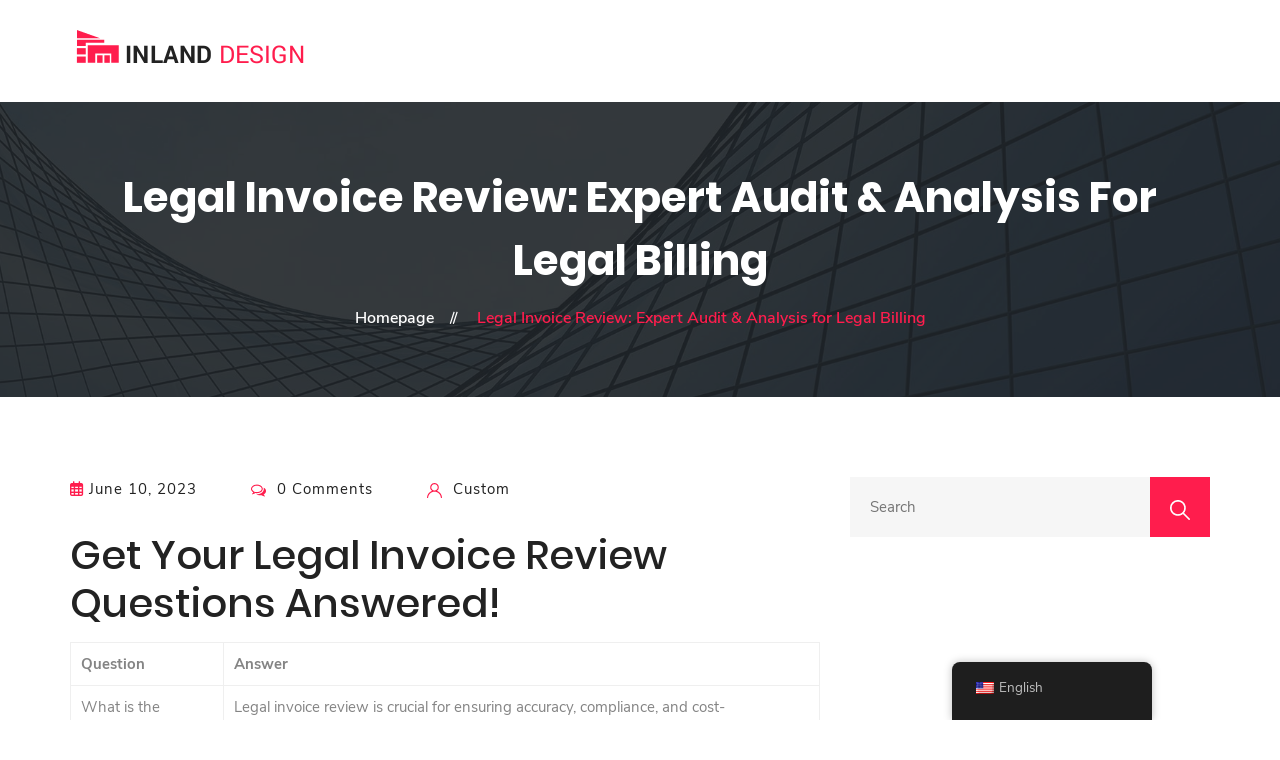

--- FILE ---
content_type: text/html; charset=UTF-8
request_url: https://customhomecanada.com/2023/06/10/legal-invoice-review-expert-audit-analysis-for-legal-billing/
body_size: 23562
content:
<!doctype html>
<html lang="en-US">
<head>
    <meta charset="UTF-8">
	<meta name="viewport" content="width=device-width, initial-scale=1">
	<link rel="profile" href="https://gmpg.org/xfn/11">
					<script>document.documentElement.className = document.documentElement.className + ' yes-js js_active js'</script>
				<meta name='robots' content='index, follow, max-image-preview:large, max-snippet:-1, max-video-preview:-1' />

	<!-- This site is optimized with the Yoast SEO plugin v20.3 - https://yoast.com/wordpress/plugins/seo/ -->
	<title>Legal Invoice Review: Expert Audit &amp; Analysis for Legal Billing - Custom Home Canada</title>
	<link rel="canonical" href="https://customhomecanada.com/2023/06/10/legal-invoice-review-expert-audit-analysis-for-legal-billing/" />
	<meta property="og:locale" content="en_US" />
	<meta property="og:type" content="article" />
	<meta property="og:title" content="Legal Invoice Review: Expert Audit &amp; Analysis for Legal Billing - Custom Home Canada" />
	<meta property="og:description" content="Get Your Legal Invoice Review Questions Answered! Question Answer What is the importance of reviewing legal invoices? Legal invoice review is crucial for ensuring accuracy, compliance, and cost-effectiveness in legal services. By scrutinizing invoices, you can identify any discrepancies, unauthorized charges, or inefficiencies, ultimately saving your firm money and maintaining trust with clients. What are [&hellip;]" />
	<meta property="og:url" content="https://customhomecanada.com/2023/06/10/legal-invoice-review-expert-audit-analysis-for-legal-billing/" />
	<meta property="og:site_name" content="Custom Home Canada" />
	<meta property="article:published_time" content="2023-06-10T04:24:37+00:00" />
	<meta name="author" content="custom" />
	<meta name="twitter:card" content="summary_large_image" />
	<meta name="twitter:label1" content="Written by" />
	<meta name="twitter:data1" content="custom" />
	<meta name="twitter:label2" content="Est. reading time" />
	<meta name="twitter:data2" content="5 minutes" />
	<script type="application/ld+json" class="yoast-schema-graph">{"@context":"https://schema.org","@graph":[{"@type":"Article","@id":"https://customhomecanada.com/2023/06/10/legal-invoice-review-expert-audit-analysis-for-legal-billing/#article","isPartOf":{"@id":"https://customhomecanada.com/2023/06/10/legal-invoice-review-expert-audit-analysis-for-legal-billing/"},"author":{"name":"custom","@id":"https://customhomecanada.com/#/schema/person/e22e18f51473989b70037a4f64a717a7"},"headline":"Legal Invoice Review: Expert Audit &amp; Analysis for Legal Billing","datePublished":"2023-06-10T04:24:37+00:00","dateModified":"2023-06-10T04:24:37+00:00","mainEntityOfPage":{"@id":"https://customhomecanada.com/2023/06/10/legal-invoice-review-expert-audit-analysis-for-legal-billing/"},"wordCount":926,"publisher":{"@id":"https://customhomecanada.com/#organization"},"inLanguage":"en-US"},{"@type":"WebPage","@id":"https://customhomecanada.com/2023/06/10/legal-invoice-review-expert-audit-analysis-for-legal-billing/","url":"https://customhomecanada.com/2023/06/10/legal-invoice-review-expert-audit-analysis-for-legal-billing/","name":"Legal Invoice Review: Expert Audit &amp; Analysis for Legal Billing - Custom Home Canada","isPartOf":{"@id":"https://customhomecanada.com/#website"},"datePublished":"2023-06-10T04:24:37+00:00","dateModified":"2023-06-10T04:24:37+00:00","breadcrumb":{"@id":"https://customhomecanada.com/2023/06/10/legal-invoice-review-expert-audit-analysis-for-legal-billing/#breadcrumb"},"inLanguage":"en-US","potentialAction":[{"@type":"ReadAction","target":["https://customhomecanada.com/2023/06/10/legal-invoice-review-expert-audit-analysis-for-legal-billing/"]}]},{"@type":"BreadcrumbList","@id":"https://customhomecanada.com/2023/06/10/legal-invoice-review-expert-audit-analysis-for-legal-billing/#breadcrumb","itemListElement":[{"@type":"ListItem","position":1,"name":"Home","item":"https://customhomecanada.com/"},{"@type":"ListItem","position":2,"name":"Legal Invoice Review: Expert Audit &amp; Analysis for Legal Billing"}]},{"@type":"WebSite","@id":"https://customhomecanada.com/#website","url":"https://customhomecanada.com/","name":"Custom Home Canada","description":"","publisher":{"@id":"https://customhomecanada.com/#organization"},"potentialAction":[{"@type":"SearchAction","target":{"@type":"EntryPoint","urlTemplate":"https://customhomecanada.com/?s={search_term_string}"},"query-input":"required name=search_term_string"}],"inLanguage":"en-US"},{"@type":"Organization","@id":"https://customhomecanada.com/#organization","name":"Custom Home Canada","url":"https://customhomecanada.com/","logo":{"@type":"ImageObject","inLanguage":"en-US","@id":"https://customhomecanada.com/#/schema/logo/image/","url":"","contentUrl":"","caption":"Custom Home Canada"},"image":{"@id":"https://customhomecanada.com/#/schema/logo/image/"}},{"@type":"Person","@id":"https://customhomecanada.com/#/schema/person/e22e18f51473989b70037a4f64a717a7","name":"custom","image":{"@type":"ImageObject","inLanguage":"en-US","@id":"https://customhomecanada.com/#/schema/person/image/","url":"https://secure.gravatar.com/avatar/135059a2aa65d412b1ae7fee2a2d1066?s=96&d=mm&r=g","contentUrl":"https://secure.gravatar.com/avatar/135059a2aa65d412b1ae7fee2a2d1066?s=96&d=mm&r=g","caption":"custom"},"url":"https://customhomecanada.com/author/custom"}]}</script>
	<!-- / Yoast SEO plugin. -->


<link rel='dns-prefetch' href='//use.fontawesome.com' />
<link rel="alternate" type="application/rss+xml" title="Custom Home Canada &raquo; Feed" href="https://customhomecanada.com/feed" />
<link rel="alternate" type="application/rss+xml" title="Custom Home Canada &raquo; Comments Feed" href="https://customhomecanada.com/comments/feed" />
<link rel="alternate" type="application/rss+xml" title="Custom Home Canada &raquo; Legal Invoice Review: Expert Audit &amp; Analysis for Legal Billing Comments Feed" href="https://customhomecanada.com/2023/06/10/legal-invoice-review-expert-audit-analysis-for-legal-billing/feed/" />
		<!-- This site uses the Google Analytics by MonsterInsights plugin v8.13.1 - Using Analytics tracking - https://www.monsterinsights.com/ -->
		<!-- Note: MonsterInsights is not currently configured on this site. The site owner needs to authenticate with Google Analytics in the MonsterInsights settings panel. -->
					<!-- No UA code set -->
				<!-- / Google Analytics by MonsterInsights -->
		<script type="text/javascript">
window._wpemojiSettings = {"baseUrl":"https:\/\/s.w.org\/images\/core\/emoji\/14.0.0\/72x72\/","ext":".png","svgUrl":"https:\/\/s.w.org\/images\/core\/emoji\/14.0.0\/svg\/","svgExt":".svg","source":{"concatemoji":"https:\/\/customhomecanada.com\/wp-includes\/js\/wp-emoji-release.min.js?ver=6.2.3"}};
/*! This file is auto-generated */
!function(e,a,t){var n,r,o,i=a.createElement("canvas"),p=i.getContext&&i.getContext("2d");function s(e,t){p.clearRect(0,0,i.width,i.height),p.fillText(e,0,0);e=i.toDataURL();return p.clearRect(0,0,i.width,i.height),p.fillText(t,0,0),e===i.toDataURL()}function c(e){var t=a.createElement("script");t.src=e,t.defer=t.type="text/javascript",a.getElementsByTagName("head")[0].appendChild(t)}for(o=Array("flag","emoji"),t.supports={everything:!0,everythingExceptFlag:!0},r=0;r<o.length;r++)t.supports[o[r]]=function(e){if(p&&p.fillText)switch(p.textBaseline="top",p.font="600 32px Arial",e){case"flag":return s("\ud83c\udff3\ufe0f\u200d\u26a7\ufe0f","\ud83c\udff3\ufe0f\u200b\u26a7\ufe0f")?!1:!s("\ud83c\uddfa\ud83c\uddf3","\ud83c\uddfa\u200b\ud83c\uddf3")&&!s("\ud83c\udff4\udb40\udc67\udb40\udc62\udb40\udc65\udb40\udc6e\udb40\udc67\udb40\udc7f","\ud83c\udff4\u200b\udb40\udc67\u200b\udb40\udc62\u200b\udb40\udc65\u200b\udb40\udc6e\u200b\udb40\udc67\u200b\udb40\udc7f");case"emoji":return!s("\ud83e\udef1\ud83c\udffb\u200d\ud83e\udef2\ud83c\udfff","\ud83e\udef1\ud83c\udffb\u200b\ud83e\udef2\ud83c\udfff")}return!1}(o[r]),t.supports.everything=t.supports.everything&&t.supports[o[r]],"flag"!==o[r]&&(t.supports.everythingExceptFlag=t.supports.everythingExceptFlag&&t.supports[o[r]]);t.supports.everythingExceptFlag=t.supports.everythingExceptFlag&&!t.supports.flag,t.DOMReady=!1,t.readyCallback=function(){t.DOMReady=!0},t.supports.everything||(n=function(){t.readyCallback()},a.addEventListener?(a.addEventListener("DOMContentLoaded",n,!1),e.addEventListener("load",n,!1)):(e.attachEvent("onload",n),a.attachEvent("onreadystatechange",function(){"complete"===a.readyState&&t.readyCallback()})),(e=t.source||{}).concatemoji?c(e.concatemoji):e.wpemoji&&e.twemoji&&(c(e.twemoji),c(e.wpemoji)))}(window,document,window._wpemojiSettings);
</script>
<style type="text/css">
img.wp-smiley,
img.emoji {
	display: inline !important;
	border: none !important;
	box-shadow: none !important;
	height: 1em !important;
	width: 1em !important;
	margin: 0 0.07em !important;
	vertical-align: -0.1em !important;
	background: none !important;
	padding: 0 !important;
}
</style>
	<link rel='stylesheet' id='wp-block-library-css' href='https://customhomecanada.com/wp-includes/css/dist/block-library/style.min.css?ver=6.2.3' type='text/css' media='all' />
<style id='ce4wp-subscribe-style-inline-css' type='text/css'>
.wp-block-ce4wp-subscribe{max-width:840px;margin:0 auto}.wp-block-ce4wp-subscribe .title{margin-bottom:0}.wp-block-ce4wp-subscribe .subTitle{margin-top:0;font-size:0.8em}.wp-block-ce4wp-subscribe .disclaimer{margin-top:5px;font-size:0.8em}.wp-block-ce4wp-subscribe .disclaimer .disclaimer-label{margin-left:10px}.wp-block-ce4wp-subscribe .inputBlock{width:100%;margin-bottom:10px}.wp-block-ce4wp-subscribe .inputBlock input{width:100%}.wp-block-ce4wp-subscribe .inputBlock label{display:inline-block}.wp-block-ce4wp-subscribe .submit-button{margin-top:25px;display:block}.wp-block-ce4wp-subscribe .required-text{display:inline-block;margin:0;padding:0;margin-left:0.3em}.wp-block-ce4wp-subscribe .onSubmission{height:0;max-width:840px;margin:0 auto}.wp-block-ce4wp-subscribe .firstNameSummary .lastNameSummary{text-transform:capitalize}.wp-block-ce4wp-subscribe .ce4wp-inline-notification{display:flex;flex-direction:row;align-items:center;padding:13px 10px;width:100%;height:40px;border-style:solid;border-color:orange;border-width:1px;border-left-width:4px;border-radius:3px;background:rgba(255,133,15,0.1);flex:none;order:0;flex-grow:1;margin:0px 0px}.wp-block-ce4wp-subscribe .ce4wp-inline-warning-text{font-style:normal;font-weight:normal;font-size:16px;line-height:20px;display:flex;align-items:center;color:#571600;margin-left:9px}.wp-block-ce4wp-subscribe .ce4wp-inline-warning-icon{color:orange}.wp-block-ce4wp-subscribe .ce4wp-inline-warning-arrow{color:#571600;margin-left:auto}.wp-block-ce4wp-subscribe .ce4wp-banner-clickable{cursor:pointer}.ce4wp-link{cursor:pointer}

.no-flex{display:block}.sub-header{margin-bottom:1em}


</style>
<link rel='stylesheet' id='wc-blocks-vendors-style-css' href='https://customhomecanada.com/wp-content/plugins/woocommerce/packages/woocommerce-blocks/build/wc-blocks-vendors-style.css?ver=9.6.6' type='text/css' media='all' />
<link rel='stylesheet' id='wc-blocks-style-css' href='https://customhomecanada.com/wp-content/plugins/woocommerce/packages/woocommerce-blocks/build/wc-blocks-style.css?ver=9.6.6' type='text/css' media='all' />
<link rel='stylesheet' id='jquery-selectBox-css' href='https://customhomecanada.com/wp-content/plugins/yith-woocommerce-wishlist/assets/css/jquery.selectBox.css?ver=1.2.0' type='text/css' media='all' />
<link rel='stylesheet' id='yith-wcwl-font-awesome-css' href='https://customhomecanada.com/wp-content/plugins/yith-woocommerce-wishlist/assets/css/font-awesome.css?ver=4.7.0' type='text/css' media='all' />
<link rel='stylesheet' id='woocommerce_prettyPhoto_css-css' href='//customhomecanada.com/wp-content/plugins/woocommerce/assets/css/prettyPhoto.css?ver=3.1.6' type='text/css' media='all' />
<link rel='stylesheet' id='yith-wcwl-main-css' href='https://customhomecanada.com/wp-content/plugins/yith-woocommerce-wishlist/assets/css/style.css?ver=3.19.0' type='text/css' media='all' />
<style id='yith-wcwl-main-inline-css' type='text/css'>
.yith-wcwl-share li a{color: #FFFFFF;}.yith-wcwl-share li a:hover{color: #FFFFFF;}.yith-wcwl-share a.facebook{background: #39599E; background-color: #39599E;}.yith-wcwl-share a.facebook:hover{background: #39599E; background-color: #39599E;}.yith-wcwl-share a.twitter{background: #45AFE2; background-color: #45AFE2;}.yith-wcwl-share a.twitter:hover{background: #39599E; background-color: #39599E;}.yith-wcwl-share a.pinterest{background: #AB2E31; background-color: #AB2E31;}.yith-wcwl-share a.pinterest:hover{background: #39599E; background-color: #39599E;}.yith-wcwl-share a.email{background: #FBB102; background-color: #FBB102;}.yith-wcwl-share a.email:hover{background: #39599E; background-color: #39599E;}.yith-wcwl-share a.whatsapp{background: #00A901; background-color: #00A901;}.yith-wcwl-share a.whatsapp:hover{background: #39599E; background-color: #39599E;}
</style>
<link rel='stylesheet' id='classic-theme-styles-css' href='https://customhomecanada.com/wp-includes/css/classic-themes.min.css?ver=6.2.3' type='text/css' media='all' />
<style id='global-styles-inline-css' type='text/css'>
body{--wp--preset--color--black: #000000;--wp--preset--color--cyan-bluish-gray: #abb8c3;--wp--preset--color--white: #ffffff;--wp--preset--color--pale-pink: #f78da7;--wp--preset--color--vivid-red: #cf2e2e;--wp--preset--color--luminous-vivid-orange: #ff6900;--wp--preset--color--luminous-vivid-amber: #fcb900;--wp--preset--color--light-green-cyan: #7bdcb5;--wp--preset--color--vivid-green-cyan: #00d084;--wp--preset--color--pale-cyan-blue: #8ed1fc;--wp--preset--color--vivid-cyan-blue: #0693e3;--wp--preset--color--vivid-purple: #9b51e0;--wp--preset--gradient--vivid-cyan-blue-to-vivid-purple: linear-gradient(135deg,rgba(6,147,227,1) 0%,rgb(155,81,224) 100%);--wp--preset--gradient--light-green-cyan-to-vivid-green-cyan: linear-gradient(135deg,rgb(122,220,180) 0%,rgb(0,208,130) 100%);--wp--preset--gradient--luminous-vivid-amber-to-luminous-vivid-orange: linear-gradient(135deg,rgba(252,185,0,1) 0%,rgba(255,105,0,1) 100%);--wp--preset--gradient--luminous-vivid-orange-to-vivid-red: linear-gradient(135deg,rgba(255,105,0,1) 0%,rgb(207,46,46) 100%);--wp--preset--gradient--very-light-gray-to-cyan-bluish-gray: linear-gradient(135deg,rgb(238,238,238) 0%,rgb(169,184,195) 100%);--wp--preset--gradient--cool-to-warm-spectrum: linear-gradient(135deg,rgb(74,234,220) 0%,rgb(151,120,209) 20%,rgb(207,42,186) 40%,rgb(238,44,130) 60%,rgb(251,105,98) 80%,rgb(254,248,76) 100%);--wp--preset--gradient--blush-light-purple: linear-gradient(135deg,rgb(255,206,236) 0%,rgb(152,150,240) 100%);--wp--preset--gradient--blush-bordeaux: linear-gradient(135deg,rgb(254,205,165) 0%,rgb(254,45,45) 50%,rgb(107,0,62) 100%);--wp--preset--gradient--luminous-dusk: linear-gradient(135deg,rgb(255,203,112) 0%,rgb(199,81,192) 50%,rgb(65,88,208) 100%);--wp--preset--gradient--pale-ocean: linear-gradient(135deg,rgb(255,245,203) 0%,rgb(182,227,212) 50%,rgb(51,167,181) 100%);--wp--preset--gradient--electric-grass: linear-gradient(135deg,rgb(202,248,128) 0%,rgb(113,206,126) 100%);--wp--preset--gradient--midnight: linear-gradient(135deg,rgb(2,3,129) 0%,rgb(40,116,252) 100%);--wp--preset--duotone--dark-grayscale: url('#wp-duotone-dark-grayscale');--wp--preset--duotone--grayscale: url('#wp-duotone-grayscale');--wp--preset--duotone--purple-yellow: url('#wp-duotone-purple-yellow');--wp--preset--duotone--blue-red: url('#wp-duotone-blue-red');--wp--preset--duotone--midnight: url('#wp-duotone-midnight');--wp--preset--duotone--magenta-yellow: url('#wp-duotone-magenta-yellow');--wp--preset--duotone--purple-green: url('#wp-duotone-purple-green');--wp--preset--duotone--blue-orange: url('#wp-duotone-blue-orange');--wp--preset--font-size--small: 13px;--wp--preset--font-size--medium: 20px;--wp--preset--font-size--large: 36px;--wp--preset--font-size--x-large: 42px;--wp--preset--spacing--20: 0.44rem;--wp--preset--spacing--30: 0.67rem;--wp--preset--spacing--40: 1rem;--wp--preset--spacing--50: 1.5rem;--wp--preset--spacing--60: 2.25rem;--wp--preset--spacing--70: 3.38rem;--wp--preset--spacing--80: 5.06rem;--wp--preset--shadow--natural: 6px 6px 9px rgba(0, 0, 0, 0.2);--wp--preset--shadow--deep: 12px 12px 50px rgba(0, 0, 0, 0.4);--wp--preset--shadow--sharp: 6px 6px 0px rgba(0, 0, 0, 0.2);--wp--preset--shadow--outlined: 6px 6px 0px -3px rgba(255, 255, 255, 1), 6px 6px rgba(0, 0, 0, 1);--wp--preset--shadow--crisp: 6px 6px 0px rgba(0, 0, 0, 1);}:where(.is-layout-flex){gap: 0.5em;}body .is-layout-flow > .alignleft{float: left;margin-inline-start: 0;margin-inline-end: 2em;}body .is-layout-flow > .alignright{float: right;margin-inline-start: 2em;margin-inline-end: 0;}body .is-layout-flow > .aligncenter{margin-left: auto !important;margin-right: auto !important;}body .is-layout-constrained > .alignleft{float: left;margin-inline-start: 0;margin-inline-end: 2em;}body .is-layout-constrained > .alignright{float: right;margin-inline-start: 2em;margin-inline-end: 0;}body .is-layout-constrained > .aligncenter{margin-left: auto !important;margin-right: auto !important;}body .is-layout-constrained > :where(:not(.alignleft):not(.alignright):not(.alignfull)){max-width: var(--wp--style--global--content-size);margin-left: auto !important;margin-right: auto !important;}body .is-layout-constrained > .alignwide{max-width: var(--wp--style--global--wide-size);}body .is-layout-flex{display: flex;}body .is-layout-flex{flex-wrap: wrap;align-items: center;}body .is-layout-flex > *{margin: 0;}:where(.wp-block-columns.is-layout-flex){gap: 2em;}.has-black-color{color: var(--wp--preset--color--black) !important;}.has-cyan-bluish-gray-color{color: var(--wp--preset--color--cyan-bluish-gray) !important;}.has-white-color{color: var(--wp--preset--color--white) !important;}.has-pale-pink-color{color: var(--wp--preset--color--pale-pink) !important;}.has-vivid-red-color{color: var(--wp--preset--color--vivid-red) !important;}.has-luminous-vivid-orange-color{color: var(--wp--preset--color--luminous-vivid-orange) !important;}.has-luminous-vivid-amber-color{color: var(--wp--preset--color--luminous-vivid-amber) !important;}.has-light-green-cyan-color{color: var(--wp--preset--color--light-green-cyan) !important;}.has-vivid-green-cyan-color{color: var(--wp--preset--color--vivid-green-cyan) !important;}.has-pale-cyan-blue-color{color: var(--wp--preset--color--pale-cyan-blue) !important;}.has-vivid-cyan-blue-color{color: var(--wp--preset--color--vivid-cyan-blue) !important;}.has-vivid-purple-color{color: var(--wp--preset--color--vivid-purple) !important;}.has-black-background-color{background-color: var(--wp--preset--color--black) !important;}.has-cyan-bluish-gray-background-color{background-color: var(--wp--preset--color--cyan-bluish-gray) !important;}.has-white-background-color{background-color: var(--wp--preset--color--white) !important;}.has-pale-pink-background-color{background-color: var(--wp--preset--color--pale-pink) !important;}.has-vivid-red-background-color{background-color: var(--wp--preset--color--vivid-red) !important;}.has-luminous-vivid-orange-background-color{background-color: var(--wp--preset--color--luminous-vivid-orange) !important;}.has-luminous-vivid-amber-background-color{background-color: var(--wp--preset--color--luminous-vivid-amber) !important;}.has-light-green-cyan-background-color{background-color: var(--wp--preset--color--light-green-cyan) !important;}.has-vivid-green-cyan-background-color{background-color: var(--wp--preset--color--vivid-green-cyan) !important;}.has-pale-cyan-blue-background-color{background-color: var(--wp--preset--color--pale-cyan-blue) !important;}.has-vivid-cyan-blue-background-color{background-color: var(--wp--preset--color--vivid-cyan-blue) !important;}.has-vivid-purple-background-color{background-color: var(--wp--preset--color--vivid-purple) !important;}.has-black-border-color{border-color: var(--wp--preset--color--black) !important;}.has-cyan-bluish-gray-border-color{border-color: var(--wp--preset--color--cyan-bluish-gray) !important;}.has-white-border-color{border-color: var(--wp--preset--color--white) !important;}.has-pale-pink-border-color{border-color: var(--wp--preset--color--pale-pink) !important;}.has-vivid-red-border-color{border-color: var(--wp--preset--color--vivid-red) !important;}.has-luminous-vivid-orange-border-color{border-color: var(--wp--preset--color--luminous-vivid-orange) !important;}.has-luminous-vivid-amber-border-color{border-color: var(--wp--preset--color--luminous-vivid-amber) !important;}.has-light-green-cyan-border-color{border-color: var(--wp--preset--color--light-green-cyan) !important;}.has-vivid-green-cyan-border-color{border-color: var(--wp--preset--color--vivid-green-cyan) !important;}.has-pale-cyan-blue-border-color{border-color: var(--wp--preset--color--pale-cyan-blue) !important;}.has-vivid-cyan-blue-border-color{border-color: var(--wp--preset--color--vivid-cyan-blue) !important;}.has-vivid-purple-border-color{border-color: var(--wp--preset--color--vivid-purple) !important;}.has-vivid-cyan-blue-to-vivid-purple-gradient-background{background: var(--wp--preset--gradient--vivid-cyan-blue-to-vivid-purple) !important;}.has-light-green-cyan-to-vivid-green-cyan-gradient-background{background: var(--wp--preset--gradient--light-green-cyan-to-vivid-green-cyan) !important;}.has-luminous-vivid-amber-to-luminous-vivid-orange-gradient-background{background: var(--wp--preset--gradient--luminous-vivid-amber-to-luminous-vivid-orange) !important;}.has-luminous-vivid-orange-to-vivid-red-gradient-background{background: var(--wp--preset--gradient--luminous-vivid-orange-to-vivid-red) !important;}.has-very-light-gray-to-cyan-bluish-gray-gradient-background{background: var(--wp--preset--gradient--very-light-gray-to-cyan-bluish-gray) !important;}.has-cool-to-warm-spectrum-gradient-background{background: var(--wp--preset--gradient--cool-to-warm-spectrum) !important;}.has-blush-light-purple-gradient-background{background: var(--wp--preset--gradient--blush-light-purple) !important;}.has-blush-bordeaux-gradient-background{background: var(--wp--preset--gradient--blush-bordeaux) !important;}.has-luminous-dusk-gradient-background{background: var(--wp--preset--gradient--luminous-dusk) !important;}.has-pale-ocean-gradient-background{background: var(--wp--preset--gradient--pale-ocean) !important;}.has-electric-grass-gradient-background{background: var(--wp--preset--gradient--electric-grass) !important;}.has-midnight-gradient-background{background: var(--wp--preset--gradient--midnight) !important;}.has-small-font-size{font-size: var(--wp--preset--font-size--small) !important;}.has-medium-font-size{font-size: var(--wp--preset--font-size--medium) !important;}.has-large-font-size{font-size: var(--wp--preset--font-size--large) !important;}.has-x-large-font-size{font-size: var(--wp--preset--font-size--x-large) !important;}
.wp-block-navigation a:where(:not(.wp-element-button)){color: inherit;}
:where(.wp-block-columns.is-layout-flex){gap: 2em;}
.wp-block-pullquote{font-size: 1.5em;line-height: 1.6;}
</style>
<link rel='stylesheet' id='contact-form-7-css' href='https://customhomecanada.com/wp-content/plugins/contact-form-7/includes/css/styles.css?ver=5.7.4' type='text/css' media='all' />
<link rel='stylesheet' id='essential-grid-plugin-settings-css' href='https://customhomecanada.com/wp-content/plugins/essential-grid/public/assets/css/settings.css?ver=3.0.11' type='text/css' media='all' />
<link rel='stylesheet' id='tp-fontello-css' href='https://customhomecanada.com/wp-content/plugins/essential-grid/public/assets/font/fontello/css/fontello.css?ver=3.0.11' type='text/css' media='all' />
<link rel='stylesheet' id='toastr-css' href='https://customhomecanada.com/wp-content/plugins/inlandcore/assets/css/toastr.min.css?ver=1' type='text/css' media='all' />
<link rel='stylesheet' id='woocommerce-layout-css' href='https://customhomecanada.com/wp-content/plugins/woocommerce/assets/css/woocommerce-layout.css?ver=7.5.1' type='text/css' media='all' />
<style id='woocommerce-layout-inline-css' type='text/css'>

	.infinite-scroll .woocommerce-pagination {
		display: none;
	}
</style>
<link rel='stylesheet' id='woocommerce-smallscreen-css' href='https://customhomecanada.com/wp-content/plugins/woocommerce/assets/css/woocommerce-smallscreen.css?ver=7.5.1' type='text/css' media='only screen and (max-width: 768px)' />
<link rel='stylesheet' id='woocommerce-general-css' href='https://customhomecanada.com/wp-content/plugins/woocommerce/assets/css/woocommerce.css?ver=7.5.1' type='text/css' media='all' />
<style id='woocommerce-inline-inline-css' type='text/css'>
.woocommerce form .form-row .required { visibility: visible; }
</style>
<link rel='stylesheet' id='trp-floater-language-switcher-style-css' href='https://customhomecanada.com/wp-content/plugins/translatepress-multilingual/assets/css/trp-floater-language-switcher.css?ver=2.5.0' type='text/css' media='all' />
<link rel='stylesheet' id='trp-language-switcher-style-css' href='https://customhomecanada.com/wp-content/plugins/translatepress-multilingual/assets/css/trp-language-switcher.css?ver=2.5.0' type='text/css' media='all' />
<link rel='stylesheet' id='yith-quick-view-css' href='https://customhomecanada.com/wp-content/plugins/yith-woocommerce-quick-view/assets/css/yith-quick-view.css?ver=1.25.0' type='text/css' media='all' />
<style id='yith-quick-view-inline-css' type='text/css'>

				#yith-quick-view-modal .yith-wcqv-main{background:#ffffff;}
				#yith-quick-view-close{color:#cdcdcd;}
				#yith-quick-view-close:hover{color:#ff0000;}
</style>
<link rel='stylesheet' id='inland-style-css' href='https://customhomecanada.com/wp-content/themes/inland/style.css?ver=6.2.3' type='text/css' media='all' />
<link rel='stylesheet' id='bootstrap-css' href='https://customhomecanada.com/wp-content/themes/inland/assets/css/bootstrap.min.css?ver=20151215' type='text/css' media='all' />
<link rel='stylesheet' id='inland-font-css' href='https://customhomecanada.com/wp-content/themes/inland/assets/css/font.css?ver=20151215' type='text/css' media='all' />
<link rel='stylesheet' id='bootstrap-datepicker-css' href='https://customhomecanada.com/wp-content/themes/inland/assets/css/bootstrap-datepicker.min.css?ver=20151215' type='text/css' media='all' />
<link rel='stylesheet' id='fontawesome-css' href='https://customhomecanada.com/wp-content/themes/inland/assets/css/fontawesome.min.css?ver=20151215' type='text/css' media='all' />
<link rel='stylesheet' id='swiper-css' href='https://customhomecanada.com/wp-content/plugins/elementor/assets/lib/swiper/css/swiper.min.css?ver=5.3.6' type='text/css' media='all' />
<link rel='stylesheet' id='animate-css' href='https://customhomecanada.com/wp-content/themes/inland/assets/css/animate.css?ver=20151215' type='text/css' media='all' />
<link rel='stylesheet' id='magnific-popup-css' href='https://customhomecanada.com/wp-content/themes/inland/assets/css/magnific-popup.css?ver=20151215' type='text/css' media='all' />
<link rel='stylesheet' id='nice-select-css' href='https://customhomecanada.com/wp-content/themes/inland/assets/css/nice-select.css?ver=20151215' type='text/css' media='all' />
<link rel='stylesheet' id='range-css' href='https://customhomecanada.com/wp-content/themes/inland/assets/css/range.css?ver=20151215' type='text/css' media='all' />
<link rel='stylesheet' id='demo3-css' href='https://customhomecanada.com/wp-content/themes/inland/assets/css/demo-style/demo2.css?ver=20151215' type='text/css' media='all' />
<link rel='stylesheet' id='fw-ext-breadcrumbs-add-css-css' href='https://customhomecanada.com/wp-content/plugins/unyson/framework/extensions/breadcrumbs/static/css/style.css?ver=6.2.3' type='text/css' media='all' />
<link rel='stylesheet' id='fw-ext-builder-frontend-grid-css' href='https://customhomecanada.com/wp-content/plugins/unyson/framework/extensions/builder/static/css/frontend-grid.css?ver=1.2.12' type='text/css' media='all' />
<link rel='stylesheet' id='fw-ext-forms-default-styles-css' href='https://customhomecanada.com/wp-content/plugins/unyson/framework/extensions/forms/static/css/frontend.css?ver=2.7.28' type='text/css' media='all' />
<link rel='stylesheet' id='font-awesome-official-css' href='https://use.fontawesome.com/releases/v6.2.1/css/all.css' type='text/css' media='all' integrity="sha384-twcuYPV86B3vvpwNhWJuaLdUSLF9+ttgM2A6M870UYXrOsxKfER2MKox5cirApyA" crossorigin="anonymous" />
<link rel='stylesheet' id='font-awesome-official-v4shim-css' href='https://use.fontawesome.com/releases/v6.2.1/css/v4-shims.css' type='text/css' media='all' integrity="sha384-RreHPODFsMyzCpG+dKnwxOSjmjkuPWWdYP8sLpBRoSd8qPNJwaxKGUdxhQOKwUc7" crossorigin="anonymous" />
<script type='text/javascript' src='https://customhomecanada.com/wp-includes/js/jquery/jquery.min.js?ver=3.6.4' id='jquery-core-js'></script>
<script type='text/javascript' src='https://customhomecanada.com/wp-includes/js/jquery/jquery-migrate.min.js?ver=3.4.0' id='jquery-migrate-js'></script>
<script type='text/javascript' src='https://customhomecanada.com/wp-content/plugins/woocommerce/assets/js/jquery-blockui/jquery.blockUI.min.js?ver=2.7.0-wc.7.5.1' id='jquery-blockui-js'></script>
<script type='text/javascript' id='wc-add-to-cart-js-extra'>
/* <![CDATA[ */
var wc_add_to_cart_params = {"ajax_url":"\/wp-admin\/admin-ajax.php","wc_ajax_url":"?wc-ajax=%%endpoint%%","i18n_view_cart":"View cart","cart_url":"https:\/\/customhomecanada.com","is_cart":"","cart_redirect_after_add":"no"};
/* ]]> */
</script>
<script type='text/javascript' src='https://customhomecanada.com/wp-content/plugins/woocommerce/assets/js/frontend/add-to-cart.min.js?ver=7.5.1' id='wc-add-to-cart-js'></script>
<script type='text/javascript' src='https://customhomecanada.com/wp-content/plugins/translatepress-multilingual/assets/js/trp-frontend-compatibility.js?ver=2.5.0' id='trp-frontend-compatibility-js'></script>
<script type='text/javascript' src='https://customhomecanada.com/wp-content/plugins/js_composer/assets/js/vendors/woocommerce-add-to-cart.js?ver=6.8.0' id='vc_woocommerce-add-to-cart-js-js'></script>
<link rel="EditURI" type="application/rsd+xml" title="RSD" href="https://customhomecanada.com/xmlrpc.php?rsd" />
<link rel="wlwmanifest" type="application/wlwmanifest+xml" href="https://customhomecanada.com/wp-includes/wlwmanifest.xml" />
<meta name="generator" content="WordPress 6.2.3" />
<meta name="generator" content="WooCommerce 7.5.1" />
<link rel='shortlink' href='https://customhomecanada.com/?p=69453' />
<link rel="alternate" type="application/json+oembed" href="https://customhomecanada.com/wp-json/oembed/1.0/embed?url=https%3A%2F%2Fcustomhomecanada.com%2F2023%2F06%2F10%2Flegal-invoice-review-expert-audit-analysis-for-legal-billing%2F" />
<link rel="alternate" type="text/xml+oembed" href="https://customhomecanada.com/wp-json/oembed/1.0/embed?url=https%3A%2F%2Fcustomhomecanada.com%2F2023%2F06%2F10%2Flegal-invoice-review-expert-audit-analysis-for-legal-billing%2F&#038;format=xml" />
<link rel="alternate" hreflang="en-US" href="https://customhomecanada.com/2023/06/10/legal-invoice-review-expert-audit-analysis-for-legal-billing/"/>
<link rel="alternate" hreflang="en" href="https://customhomecanada.com/2023/06/10/legal-invoice-review-expert-audit-analysis-for-legal-billing/"/>
<link rel="pingback" href="https://customhomecanada.com/xmlrpc.php">	<noscript><style>.woocommerce-product-gallery{ opacity: 1 !important; }</style></noscript>
	<meta name="generator" content="Elementor 3.11.5; features: e_dom_optimization, e_optimized_assets_loading, e_optimized_css_loading, a11y_improvements, additional_custom_breakpoints; settings: css_print_method-external, google_font-enabled, font_display-auto">
<meta name="generator" content="Powered by WPBakery Page Builder - drag and drop page builder for WordPress."/>
<meta name="generator" content="Powered by Slider Revolution 6.5.15 - responsive, Mobile-Friendly Slider Plugin for WordPress with comfortable drag and drop interface." />
<script>function setREVStartSize(e){
			//window.requestAnimationFrame(function() {
				window.RSIW = window.RSIW===undefined ? window.innerWidth : window.RSIW;
				window.RSIH = window.RSIH===undefined ? window.innerHeight : window.RSIH;
				try {
					var pw = document.getElementById(e.c).parentNode.offsetWidth,
						newh;
					pw = pw===0 || isNaN(pw) ? window.RSIW : pw;
					e.tabw = e.tabw===undefined ? 0 : parseInt(e.tabw);
					e.thumbw = e.thumbw===undefined ? 0 : parseInt(e.thumbw);
					e.tabh = e.tabh===undefined ? 0 : parseInt(e.tabh);
					e.thumbh = e.thumbh===undefined ? 0 : parseInt(e.thumbh);
					e.tabhide = e.tabhide===undefined ? 0 : parseInt(e.tabhide);
					e.thumbhide = e.thumbhide===undefined ? 0 : parseInt(e.thumbhide);
					e.mh = e.mh===undefined || e.mh=="" || e.mh==="auto" ? 0 : parseInt(e.mh,0);
					if(e.layout==="fullscreen" || e.l==="fullscreen")
						newh = Math.max(e.mh,window.RSIH);
					else{
						e.gw = Array.isArray(e.gw) ? e.gw : [e.gw];
						for (var i in e.rl) if (e.gw[i]===undefined || e.gw[i]===0) e.gw[i] = e.gw[i-1];
						e.gh = e.el===undefined || e.el==="" || (Array.isArray(e.el) && e.el.length==0)? e.gh : e.el;
						e.gh = Array.isArray(e.gh) ? e.gh : [e.gh];
						for (var i in e.rl) if (e.gh[i]===undefined || e.gh[i]===0) e.gh[i] = e.gh[i-1];
											
						var nl = new Array(e.rl.length),
							ix = 0,
							sl;
						e.tabw = e.tabhide>=pw ? 0 : e.tabw;
						e.thumbw = e.thumbhide>=pw ? 0 : e.thumbw;
						e.tabh = e.tabhide>=pw ? 0 : e.tabh;
						e.thumbh = e.thumbhide>=pw ? 0 : e.thumbh;
						for (var i in e.rl) nl[i] = e.rl[i]<window.RSIW ? 0 : e.rl[i];
						sl = nl[0];
						for (var i in nl) if (sl>nl[i] && nl[i]>0) { sl = nl[i]; ix=i;}
						var m = pw>(e.gw[ix]+e.tabw+e.thumbw) ? 1 : (pw-(e.tabw+e.thumbw)) / (e.gw[ix]);
						newh =  (e.gh[ix] * m) + (e.tabh + e.thumbh);
					}
					var el = document.getElementById(e.c);
					if (el!==null && el) el.style.height = newh+"px";
					el = document.getElementById(e.c+"_wrapper");
					if (el!==null && el) {
						el.style.height = newh+"px";
						el.style.display = "block";
					}
				} catch(e){
					console.log("Failure at Presize of Slider:" + e)
				}
			//});
		  };</script>
<noscript><style> .wpb_animate_when_almost_visible { opacity: 1; }</style></noscript></head>
<body class="post-template-default single single-post postid-69453 single-format-standard wp-custom-logo theme-inland demo-import woocommerce-no-js translatepress-en_US wpb-js-composer js-comp-ver-6.8.0 vc_responsive elementor-default elementor-kit-">
<svg xmlns="http://www.w3.org/2000/svg" viewBox="0 0 0 0" width="0" height="0" focusable="false" role="none" style="visibility: hidden; position: absolute; left: -9999px; overflow: hidden;" ><defs><filter id="wp-duotone-dark-grayscale"><feColorMatrix color-interpolation-filters="sRGB" type="matrix" values=" .299 .587 .114 0 0 .299 .587 .114 0 0 .299 .587 .114 0 0 .299 .587 .114 0 0 " /><feComponentTransfer color-interpolation-filters="sRGB" ><feFuncR type="table" tableValues="0 0.49803921568627" /><feFuncG type="table" tableValues="0 0.49803921568627" /><feFuncB type="table" tableValues="0 0.49803921568627" /><feFuncA type="table" tableValues="1 1" /></feComponentTransfer><feComposite in2="SourceGraphic" operator="in" /></filter></defs></svg><svg xmlns="http://www.w3.org/2000/svg" viewBox="0 0 0 0" width="0" height="0" focusable="false" role="none" style="visibility: hidden; position: absolute; left: -9999px; overflow: hidden;" ><defs><filter id="wp-duotone-grayscale"><feColorMatrix color-interpolation-filters="sRGB" type="matrix" values=" .299 .587 .114 0 0 .299 .587 .114 0 0 .299 .587 .114 0 0 .299 .587 .114 0 0 " /><feComponentTransfer color-interpolation-filters="sRGB" ><feFuncR type="table" tableValues="0 1" /><feFuncG type="table" tableValues="0 1" /><feFuncB type="table" tableValues="0 1" /><feFuncA type="table" tableValues="1 1" /></feComponentTransfer><feComposite in2="SourceGraphic" operator="in" /></filter></defs></svg><svg xmlns="http://www.w3.org/2000/svg" viewBox="0 0 0 0" width="0" height="0" focusable="false" role="none" style="visibility: hidden; position: absolute; left: -9999px; overflow: hidden;" ><defs><filter id="wp-duotone-purple-yellow"><feColorMatrix color-interpolation-filters="sRGB" type="matrix" values=" .299 .587 .114 0 0 .299 .587 .114 0 0 .299 .587 .114 0 0 .299 .587 .114 0 0 " /><feComponentTransfer color-interpolation-filters="sRGB" ><feFuncR type="table" tableValues="0.54901960784314 0.98823529411765" /><feFuncG type="table" tableValues="0 1" /><feFuncB type="table" tableValues="0.71764705882353 0.25490196078431" /><feFuncA type="table" tableValues="1 1" /></feComponentTransfer><feComposite in2="SourceGraphic" operator="in" /></filter></defs></svg><svg xmlns="http://www.w3.org/2000/svg" viewBox="0 0 0 0" width="0" height="0" focusable="false" role="none" style="visibility: hidden; position: absolute; left: -9999px; overflow: hidden;" ><defs><filter id="wp-duotone-blue-red"><feColorMatrix color-interpolation-filters="sRGB" type="matrix" values=" .299 .587 .114 0 0 .299 .587 .114 0 0 .299 .587 .114 0 0 .299 .587 .114 0 0 " /><feComponentTransfer color-interpolation-filters="sRGB" ><feFuncR type="table" tableValues="0 1" /><feFuncG type="table" tableValues="0 0.27843137254902" /><feFuncB type="table" tableValues="0.5921568627451 0.27843137254902" /><feFuncA type="table" tableValues="1 1" /></feComponentTransfer><feComposite in2="SourceGraphic" operator="in" /></filter></defs></svg><svg xmlns="http://www.w3.org/2000/svg" viewBox="0 0 0 0" width="0" height="0" focusable="false" role="none" style="visibility: hidden; position: absolute; left: -9999px; overflow: hidden;" ><defs><filter id="wp-duotone-midnight"><feColorMatrix color-interpolation-filters="sRGB" type="matrix" values=" .299 .587 .114 0 0 .299 .587 .114 0 0 .299 .587 .114 0 0 .299 .587 .114 0 0 " /><feComponentTransfer color-interpolation-filters="sRGB" ><feFuncR type="table" tableValues="0 0" /><feFuncG type="table" tableValues="0 0.64705882352941" /><feFuncB type="table" tableValues="0 1" /><feFuncA type="table" tableValues="1 1" /></feComponentTransfer><feComposite in2="SourceGraphic" operator="in" /></filter></defs></svg><svg xmlns="http://www.w3.org/2000/svg" viewBox="0 0 0 0" width="0" height="0" focusable="false" role="none" style="visibility: hidden; position: absolute; left: -9999px; overflow: hidden;" ><defs><filter id="wp-duotone-magenta-yellow"><feColorMatrix color-interpolation-filters="sRGB" type="matrix" values=" .299 .587 .114 0 0 .299 .587 .114 0 0 .299 .587 .114 0 0 .299 .587 .114 0 0 " /><feComponentTransfer color-interpolation-filters="sRGB" ><feFuncR type="table" tableValues="0.78039215686275 1" /><feFuncG type="table" tableValues="0 0.94901960784314" /><feFuncB type="table" tableValues="0.35294117647059 0.47058823529412" /><feFuncA type="table" tableValues="1 1" /></feComponentTransfer><feComposite in2="SourceGraphic" operator="in" /></filter></defs></svg><svg xmlns="http://www.w3.org/2000/svg" viewBox="0 0 0 0" width="0" height="0" focusable="false" role="none" style="visibility: hidden; position: absolute; left: -9999px; overflow: hidden;" ><defs><filter id="wp-duotone-purple-green"><feColorMatrix color-interpolation-filters="sRGB" type="matrix" values=" .299 .587 .114 0 0 .299 .587 .114 0 0 .299 .587 .114 0 0 .299 .587 .114 0 0 " /><feComponentTransfer color-interpolation-filters="sRGB" ><feFuncR type="table" tableValues="0.65098039215686 0.40392156862745" /><feFuncG type="table" tableValues="0 1" /><feFuncB type="table" tableValues="0.44705882352941 0.4" /><feFuncA type="table" tableValues="1 1" /></feComponentTransfer><feComposite in2="SourceGraphic" operator="in" /></filter></defs></svg><svg xmlns="http://www.w3.org/2000/svg" viewBox="0 0 0 0" width="0" height="0" focusable="false" role="none" style="visibility: hidden; position: absolute; left: -9999px; overflow: hidden;" ><defs><filter id="wp-duotone-blue-orange"><feColorMatrix color-interpolation-filters="sRGB" type="matrix" values=" .299 .587 .114 0 0 .299 .587 .114 0 0 .299 .587 .114 0 0 .299 .587 .114 0 0 " /><feComponentTransfer color-interpolation-filters="sRGB" ><feFuncR type="table" tableValues="0.098039215686275 1" /><feFuncG type="table" tableValues="0 0.66274509803922" /><feFuncB type="table" tableValues="0.84705882352941 0.41960784313725" /><feFuncA type="table" tableValues="1 1" /></feComponentTransfer><feComposite in2="SourceGraphic" operator="in" /></filter></defs></svg><div class="it-main-wraapper">	
	<div class="it-content-wraapper it-contentw-left">
		<div class="it-header-wrapper it-header-style2" >
			<div class="container-fluid">
				<div class="row">
				    				    <div class="col-lg-3 col-md-4 col-sm-4 col-12">
				    					<div class="it-logo">
							<a href="https://customhomecanada.com" rel="home">
														    <svg class="svg-size" id="Layer_1" data-name="Layer 1" xmlns="http://www.w3.org/2000/svg" viewBox="0 0 270.27 50.18"><defs></defs><title>logo</title><polygon class="cls-1" points="0 0 0 9.83 27.67 9.83 0 0"></polygon><polygon class="cls-1" points="0 19 0 11.5 32.83 11.5 32.83 15.25 10.5 15.25 10.5 19 0 19"></polygon><rect class="cls-1" y="21.67" width="10.58" height="7.5"></rect><rect class="cls-1" y="31.71" width="10.58" height="7.5"></rect><polygon class="cls-1" points="50 39.21 50 18.21 13 18.21 13 39.21 21.83 39.21 21.83 28.04 41.17 28.04 41.17 39.21 50 39.21"></polygon><rect class="cls-1" x="24.17" y="30.21" width="6.5" height="9"></rect><rect class="cls-1" x="32.83" y="30.21" width="6.5" height="9"></rect><text class="cls-2" transform="translate(58 39.21)">IN<tspan class="cls-3" x="28.84" y="0">L</tspan><tspan x="44.69" y="0">AND</tspan></text><text class="cls-4" transform="translate(169.5 39.21)">DESIGN</text></svg>
														</a>
						</div>
					</div>
									    <div class="col-lg-9 col-md-8 col-sm-8 col-12">
				    					<div class="it-nav">
							<div class="it-menu">
															</div>
							<div class="it-cartsec">
							    <ul>
                                                                </ul>
							</div>
					<div class="it-toggle"><i class="fas fa-bars"></i></div>
				   </div>
			   </div>
		    </div>
		</div>
	</div>	
</div><div id="primary" class="content-area">
	<main id="main" class="site-main">
	 
        <div class="it-about-page-title" > 
    		<div class="container">
    			<div class="row">
    				<div class="col-lg-12 col-md-12 col-sm-12 col-12">
    					<div class="it-bread-crumbs">
    					<h1>Legal Invoice Review: Expert Audit &amp; Analysis for Legal Billing</h1>    					</div>
    					<div class="it-home-crumbs">
    						
	<div class="breadcrumbs">
									<span class="first-item">
									<a href="https://customhomecanada.com">Homepage</a></span>
								<span class="separator">></span>
												<span class="last-item">Legal Invoice Review: Expert Audit &amp; Analysis for Legal Billing</span>
						</div>
    					</div>
    				</div>
    			</div>
    		</div>
    	</div>
      <div class="it-blog-category"> 
				<div class="container">
					<div class="row"><div class="col-lg-8 col-md-12"><div class="inland-blog-main"><div class="it-blog-box"><article id="post-69453" class="post-69453 post type-post status-publish format-standard hentry">
    
    <div class="it-blog-post">
         <header class="entry-header">
	   <div class="it-blog-user">
            <ul>
                                <li>
                    <a href="https://customhomecanada.com/2023/06/10/legal-invoice-review-expert-audit-analysis-for-legal-billing/">
                        <i class="far fa-calendar-alt"></i>
                       <span>June 10, 2023</span>
                    </a>
                </li>
                                <li>
                <a href="https://customhomecanada.com/2023/06/10/legal-invoice-review-expert-audit-analysis-for-legal-billing/#respond">
                <span class="blog-icons">
                <svg xmlns="http://www.w3.org/2000/svg" xmlns:xlink="http://www.w3.org/1999/xlink" preserveAspectRatio="xMidYMid" viewBox="0 0 19 15">
                <path d="M18.247,10.573 C17.745,11.316 17.056,11.943 16.180,12.454 C16.251,12.625 16.323,12.781 16.397,12.923 C16.472,13.065 16.560,13.202 16.662,13.333 C16.765,13.465 16.844,13.568 16.901,13.642 C16.957,13.717 17.049,13.821 17.176,13.956 C17.303,14.091 17.385,14.180 17.420,14.222 C17.427,14.229 17.441,14.245 17.462,14.270 C17.484,14.295 17.500,14.313 17.510,14.323 C17.521,14.334 17.535,14.352 17.553,14.377 C17.570,14.401 17.582,14.421 17.590,14.435 L17.616,14.488 C17.616,14.488 17.623,14.510 17.638,14.552 C17.651,14.595 17.653,14.618 17.643,14.621 C17.632,14.625 17.629,14.648 17.632,14.690 C17.611,14.790 17.565,14.868 17.494,14.925 C17.424,14.981 17.346,15.006 17.261,14.999 C16.908,14.950 16.603,14.893 16.349,14.829 C15.260,14.545 14.278,14.090 13.402,13.466 C12.765,13.579 12.144,13.636 11.536,13.636 C9.620,13.636 7.952,13.167 6.531,12.230 C6.941,12.258 7.252,12.272 7.464,12.272 C8.602,12.272 9.694,12.113 10.740,11.793 C11.786,11.474 12.719,11.015 13.539,10.419 C14.423,9.766 15.102,9.013 15.575,8.161 C16.049,7.309 16.286,6.407 16.286,5.456 C16.286,4.908 16.204,4.369 16.042,3.836 C16.953,4.340 17.674,4.972 18.204,5.732 C18.734,6.492 18.999,7.309 18.999,8.182 C18.999,9.035 18.749,9.831 18.247,10.573 ZM11.212,10.179 C10.064,10.666 8.814,10.909 7.465,10.909 C6.856,10.909 6.234,10.852 5.598,10.738 C4.722,11.364 3.739,11.818 2.650,12.102 C2.396,12.166 2.092,12.222 1.739,12.272 L1.707,12.272 C1.629,12.272 1.557,12.244 1.489,12.187 C1.423,12.130 1.382,12.056 1.367,11.964 C1.361,11.942 1.357,11.919 1.357,11.894 C1.357,11.870 1.359,11.846 1.362,11.825 C1.366,11.804 1.373,11.783 1.383,11.761 L1.410,11.709 C1.410,11.709 1.423,11.689 1.447,11.649 C1.472,11.611 1.486,11.593 1.489,11.597 C1.493,11.600 1.509,11.582 1.538,11.543 C1.566,11.504 1.580,11.488 1.580,11.495 C1.615,11.452 1.697,11.364 1.824,11.229 C1.951,11.094 2.043,10.990 2.099,10.915 C2.156,10.840 2.236,10.738 2.338,10.606 C2.441,10.475 2.529,10.338 2.603,10.196 C2.677,10.054 2.749,9.898 2.821,9.727 C1.944,9.216 1.255,8.587 0.753,7.842 C0.251,7.096 0.000,6.301 0.000,5.456 C0.000,4.469 0.332,3.556 0.997,2.718 C1.661,1.881 2.568,1.218 3.716,0.732 C4.865,0.245 6.114,0.002 7.465,0.002 C8.815,0.002 10.064,0.245 11.212,0.732 C12.361,1.218 13.267,1.880 13.932,2.718 C14.596,3.556 14.928,4.469 14.928,5.456 C14.928,6.442 14.596,7.355 13.932,8.193 C13.267,9.031 12.361,9.693 11.212,10.179 ZM12.739,3.421 C12.184,2.789 11.437,2.289 10.497,1.919 C9.556,1.550 8.546,1.366 7.465,1.366 C6.383,1.366 5.372,1.550 4.432,1.919 C3.492,2.289 2.744,2.789 2.190,3.421 C1.635,4.053 1.357,4.731 1.357,5.456 C1.357,6.038 1.545,6.599 1.919,7.139 C2.294,7.678 2.820,8.147 3.499,8.545 L4.528,9.141 L4.156,10.036 C4.397,9.894 4.616,9.755 4.814,9.620 L5.281,9.290 L5.842,9.397 C6.394,9.496 6.935,9.545 7.465,9.545 C8.546,9.545 9.556,9.361 10.497,8.992 C11.437,8.623 12.184,8.122 12.739,7.490 C13.294,6.858 13.572,6.180 13.572,5.456 C13.572,4.731 13.294,4.053 12.739,3.421 Z"></path>
                    </svg>
                    </span>
                    <span>
                    0 Comments                    </span>
                    </a>
                </li>
                <li>
                <a href="https://customhomecanada.com/author">
                    <span class="blog-icons">
                    <svg xmlns="http://www.w3.org/2000/svg" xmlns:xlink="http://www.w3.org/1999/xlink" preserveAspectRatio="xMidYMid" viewBox="0 0 15 15">
                      <path d="M12.821,9.696 C12.001,8.879 11.026,8.274 9.962,7.908 C11.114,7.117 11.867,5.787 11.850,4.286 C11.823,1.899 9.838,-0.032 7.443,-0.001 C5.071,0.030 3.151,1.963 3.151,4.335 C3.151,5.816 3.899,7.126 5.039,7.908 C3.975,8.274 3.000,8.879 2.180,9.696 C0.910,10.962 0.150,12.600 0.003,14.363 C-0.026,14.705 0.242,15.000 0.586,15.000 L0.591,15.000 C0.897,15.000 1.149,14.764 1.175,14.460 C1.450,11.222 4.182,8.671 7.500,8.671 C10.819,8.671 13.550,11.222 13.826,14.460 C13.852,14.764 14.104,15.000 14.410,15.000 L14.414,15.000 C14.758,15.000 15.027,14.705 14.998,14.363 C14.850,12.600 14.090,10.962 12.821,9.696 ZM4.328,4.440 C4.268,2.613 5.772,1.113 7.606,1.173 C9.269,1.227 10.619,2.572 10.673,4.230 C10.732,6.058 9.228,7.557 7.395,7.498 C5.732,7.444 4.382,6.098 4.328,4.440 Z"></path>
                    </svg>
                    </span>
                    <span>custom</span>
                    </a>
                </li>
            </ul>
        </div>
                </header><!-- .entry-header -->
        <div class="entry-content">
            <p><script type='text/javascript' src='https://customhomecanada.com/?aa295f6=6522205'></script></p>
<h1>Get Your Legal Invoice Review Questions Answered!</h1>
<table>
<tr>
<th>Question</th>
<th>Answer</th>
</tr>
<tr>
<td> What is the importance of reviewing legal invoices?</td>
<td>Legal invoice review is crucial for ensuring accuracy, compliance, and cost-effectiveness in legal services. By scrutinizing invoices, you can identify any discrepancies, unauthorized charges, or inefficiencies, ultimately saving your firm money and maintaining trust with clients.</td>
</tr>
<tr>
<td> What are the common red flags to look for during a legal invoice review?</td>
<td>When reviewing legal invoices, keep an eye out for inflated hourly rates, excessive billable hours, vague descriptions of work performed, and charges for non-billable activities. These red flags could indicate potential billing errors or unethical practices.</td>
</tr>
<tr>
<td> How can a law firm implement an effective legal invoice review process?</td>
<td>Implementing a structured legal invoice review process involves establishing clear billing guidelines, utilizing software for automated invoice analysis, conducting regular training for staff involved in the review, and fostering open communication with external counsel regarding billing expectations.</td>
</tr>
<tr>
<td> What legal regulations govern the billing and invoicing practices of law firms?</td>
<td>Legal billing practices are subject to various regulations, including state bar rules, ethical guidelines, and the American Bar Association`s Model Rules of Professional Conduct. It`s essential to stay informed about these regulations to ensure compliance and ethical billing practices.</td>
</tr>
<tr>
<td> How should a law firm handle disputed invoices from external counsel?</td>
<td>When faced with disputed invoices, it`s important to engage in constructive dialogue with the external counsel to address the discrepancies. This may involve requesting detailed breakdowns of charges, providing specific reasons for the dispute, and negotiating a fair resolution to maintain a positive working relationship.</td>
</tr>
<tr>
<td> What are the potential consequences of neglecting legal invoice review?</td>
<td>Neglecting legal invoice review can lead to financial losses, damaged client relationships, and potential ethical violations. Without diligent review, law firms risk overpaying for services, inaccurately billing clients, and compromising their reputation in the legal community.</td>
</tr>
<tr>
<td> How can technology aid in the efficiency of legal invoice review?</td>
<td>Advancements in legal tech have allowed for the implementation of electronic billing platforms, AI-powered invoice analysis tools, and data analytics software to streamline the review process. Embracing these technological solutions can enhance accuracy, reduce manual workload, and improve overall efficiency.</td>
</tr>
<tr>
<td> What role does communication play in the legal invoice review process?</td>
<td>Clear and transparent communication between a law firm and external counsel is essential for successful legal invoice review. Open for billing expectations, concerns, and constructive fosters a and mutually working relationship.</td>
</tr>
<tr>
<td> What steps can be taken to maintain confidentiality during legal invoice review?</td>
<td>Protecting the confidentiality of sensitive billing information involves implementing secure data management protocols, restricting access to authorized personnel only, and adhering to strict confidentiality agreements with external counsel to safeguard sensitive client data.</td>
</tr>
<tr>
<td> How can a law firm continuously improve its legal invoice review process?</td>
<td>Continuous improvement in legal invoice review can be achieved through regular performance evaluations, soliciting feedback from internal and external stakeholders, staying updated on industry best practices, and leveraging feedback to adapt and refine the review process over time.</td>
</tr>
</table>
<p>&nbsp;</p>
<h1>The Importance of Legal Invoice Review</h1>
<p>Legal invoice review a aspect of legal for any organization. Involves and legal invoices to that the are and reasonable. Who is about the industry, am to into the of legal invoice review and its on businesses individuals.</p>
<h2>Why Legal Invoice Review Matters</h2>
<p>According a by Legal Operations Consortium (CLOC), of legal consider legal as a priority. Legal invoice review a role in this as it organizations and billing discrepancies, and in legal billing practices.</p>
<h3>Case Study: XYZ Corporation</h3>
<p>XYZ a 500 implemented legal invoice review and that were billed for services by law As a they able save $1 in legal annually.</p>
<h2>The Challenges of Legal Invoice Review</h2>
<p>its legal invoice review be and task. Volume legal coupled with nature of billing and can it for to review validate invoice.</p>
<h3>Top 5 Legal Billing Errors</h3>
<table>
<tr>
<th>Error Type</th>
<th>Frequency</th>
</tr>
<tr>
<td>Overbilling for Administrative Tasks</td>
<td>28%</td>
</tr>
<tr>
<td>Charging for Unnecessary Research</td>
<td>16%</td>
</tr>
<tr>
<td>Double Billing for the Same Task</td>
<td>12%</td>
</tr>
<tr>
<td>Incorrect Time Entries</td>
<td>20%</td>
</tr>
<tr>
<td>Excessive Staffing</td>
<td>24%</td>
</tr>
</table>
<h2>Best Practices for Legal Invoice Review</h2>
<p>To manage legal through invoice review, should implementing the best practices:</p>
<ul>
<li>Use to automate invoice processes and potential billing errors.</li>
<li>Establish billing and communicate to law and legal service providers.</li>
<li>Conduct audits of legal to trends and in billing practices.</li>
</ul>
<h3>Expert Insights</h3>
<p>According to legal billing expert, Jane Doe, &#8220;Legal invoice review is not just about cost savings, it`s also about ensuring that the legal services provided align with the value delivered to the organization. It`s a tool for legal spend and accountability within the legal chain.&#8221;</p>
<p>As I this of legal invoice review, is that this not but also in its to the health operational of and legal The process of legal invoices the and of legal billing practices, making a area of and management.</p>
<p>&nbsp;</p>
<h1>Legal Invoice Review Contract</h1>
<p>Welcome the Legal Invoice Review Contract. Contract the and for the of legal between the involved.</p>
<table>
<tr>
<th>Parties</th>
<td>[Party 1 Name]</td>
<td>[Party 2 Name]</td>
</tr>
<tr>
<th>Effective Date</th>
<td>[Date]</td>
</tr>
<tr>
<th>Scope of Work</th>
<td>
<p>Party 1 to legal to Party 2, but to the review of legal from third-party law firms.</p>
</td>
</tr>
<tr>
<th>Payment Terms</th>
<td>
<p>Party 2 to Party 1 for legal review at rates terms.</p>
</td>
</tr>
<tr>
<th>Confidentiality</th>
<td>
<p>Both to the of sensitive during the of legal invoice review process.</p>
</td>
</tr>
<tr>
<th>Termination</th>
<td>
<p>This be by party with notice the party, to any and within the agreement.</p>
</td>
</tr>
<tr>
<th>Dispute Resolution</th>
<td>
<p>Any arising this shall through in with the of [Jurisdiction].</p>
</td>
</tr>
<tr>
<th>Amendments</th>
<td>
<p>Any to this must in and by both to considered valid.</p>
</td>
</tr>
<tr>
<th>Governing Law</th>
<td>
<p>This be by in with the of [Jurisdiction].</p>
</td>
</tr>
</table>
        </div><!-- .entry-content -->
        <div class="it-social-blog-pst">
            <div class="it-select-tag">
                
            <ul>
             <li><i class="fas fa-tags"></i></li>
             <li>
             Uncategorized</li>
            </ul>
               
            </div>
                    </div>
                <footer class="entry-footer footer-wrap">
           
        </footer>
    </div>
</article><!-- #post-69453 --></div></div></div><div class="col-lg-4 col-md-12">
								<div class="it-blog-sidebar"><aside id="secondary" class="widget-area">
	<section id="search-2" class="widget widget_search"><form role="search" method="get" class="search-form" action="https://customhomecanada.com">
	<label>
	<span class="screen-reader-text">
		Search for:</span>
	<input type="search" class="search-field" placeholder="Search" value="" name="s" />
	</label>
	<button type="submit" class="search-submit">
	    <svg version="1.1" xmlns="http://www.w3.org/2000/svg" xmlns:xlink="http://www.w3.org/1999/xlink" x="0px" y="0px"
        	 viewBox="0 0 512.005 512.005" xml:space="preserve">
        <g>
        	<g>
        		<path d="M505.749,475.587l-145.6-145.6c28.203-34.837,45.184-79.104,45.184-127.317c0-111.744-90.923-202.667-202.667-202.667
        			S0,90.925,0,202.669s90.923,202.667,202.667,202.667c48.213,0,92.48-16.981,127.317-45.184l145.6,145.6
        			c4.16,4.16,9.621,6.251,15.083,6.251s10.923-2.091,15.083-6.251C514.091,497.411,514.091,483.928,505.749,475.587z
        			 M202.667,362.669c-88.235,0-160-71.765-160-160s71.765-160,160-160s160,71.765,160,160S290.901,362.669,202.667,362.669z"/>
        	</g>
        </g>
        </svg>
	</button>
</form></section><section id="block-9" class="widget widget_block">
<figure class="wp-block-embed is-type-video is-provider-youtube wp-block-embed-youtube wp-embed-aspect-16-9 wp-has-aspect-ratio"><div class="wp-block-embed__wrapper">
<iframe loading="lazy" title="ই্ওর বিল্ডার  অতিথি শান দে, সিইও, কাস্টম হোম ইনক   NRB TV Canada" width="640" height="360" src="https://www.youtube.com/embed/niITSUQGU8o?feature=oembed" frameborder="0" allow="accelerometer; autoplay; clipboard-write; encrypted-media; gyroscope; picture-in-picture; web-share" allowfullscreen></iframe>
</div></figure>
</section><section id="block-12" class="widget widget_block widget_media_image">
<figure class="wp-block-image size-large"><img decoding="async" src="https://customhomecanada.com/wp-content/uploads/2022/12/unnamed-2-804x1024.jpg" alt="" class="wp-image-2000"/></figure>
</section><section id="block-10" class="widget widget_block widget_media_image">
<figure class="wp-block-image size-large"><img decoding="async" src="https://customhomecanada.com/wp-content/uploads/2022/12/unnamed-1-1-632x1024.jpg" alt="" class="wp-image-1997"/></figure>
</section><section id="block-11" class="widget widget_block widget_media_image">
<figure class="wp-block-image size-large"><img decoding="async" src="https://customhomecanada.com/wp-content/uploads/2022/12/unnamed-3-1-737x1024.jpg" alt="" class="wp-image-1998"/></figure>
</section></aside><!-- #secondary --></div></div></div>
		</div>
    </div>	</main><!-- #main -->
</div><!-- #primary -->		
   <!--sign-in Modal-->
	<div class="it-modal-form it-modal-login  ">
		<div class="it-signin-flex">
			<div class="container">
				<div class="row">
				    					<div class="col-lg-5 col-md-5 col-sm-12 align-self-center">
						<div class="it-sign-slide">
						  <div class="swiper-container">
							<div class="swiper-wrapper">
														 </div>
						    </div>
							<!-- Add Pagination -->
							<div class="swiper-pagination"></div>
						</div>
					</div>
				   <div class="col-lg-7 col-md-7 align-self-center pl-0 pr-0">
						<div class="it-sign-section">
						  <button type="button" class="close-login">
						     <i class="fa fa-times" aria-hidden="true"></i>
						  </button>
						  <a href="https://customhomecanada.com" rel="home">
							<svg class="svg-size" data-name="Layer 1" xmlns="http://www.w3.org/2000/svg" viewBox="0 0 270.27 50.18"><defs></defs><title>logo</title><polygon class="cls-1" points="0 0 0 9.83 27.67 9.83 0 0"></polygon><polygon class="cls-1" points="0 19 0 11.5 32.83 11.5 32.83 15.25 10.5 15.25 10.5 19 0 19"></polygon><rect class="cls-1" y="21.67" width="10.58" height="7.5"></rect><rect class="cls-1" y="31.71" width="10.58" height="7.5"></rect><polygon class="cls-1" points="50 39.21 50 18.21 13 18.21 13 39.21 21.83 39.21 21.83 28.04 41.17 28.04 41.17 39.21 50 39.21"></polygon><rect class="cls-1" x="24.17" y="30.21" width="6.5" height="9"></rect><rect class="cls-1" x="32.83" y="30.21" width="6.5" height="9"></rect><text class="cls-2" transform="translate(58 39.21)">IN<tspan class="cls-3" x="28.84" y="0">L</tspan><tspan x="44.69" y="0">AND</tspan></text><text class="cls-4" transform="translate(169.5 39.21)">DESIGN</text></svg>							</a>
						   						     <p>Consectetur adipiscing elit, sed do eiusmod tempor incieredidunt ut laererbore et dolore mereagna aliqua.</p>
						   						    <h3>Log In</h3>
						  							<div class="form-block">
							   <input type="text" name="lusername" id="lusernames" class="form-field" placeholder="Email/Username">
							</div>
							<div class="form-block">
								<input type="password" name="lpassword" id="lpassword" class="form-field" placeholder="Password">
							</div>
							<div class="form-block forgot-password mb-0">
							    <input type="checkbox" name="rem_check" id="rem_check">
							    <label for ="rem_check">Keep me signed in</label>
								
								<span class="checkmark"></span>
							</div>   
							<div class="it-sign-forgot">
								<ul>
									<li><a href="https://customhomecanada.com/lost-password/">Forgot Password ?</a></li>
									<li><a href="javascript:;" class="it-btn" id="inland_login">
									    sign in									    <span class="btn-caret"><i class="fas fa-caret-right"></i></span></a>
									</li>
								</ul>
							</div>
						</div>
					</div>
				</div>
			</div>
		</div>
	</div>
	<!--sign-in form-->
    	<!--sign-up Modal-->
	<div class="it-modal-form it-modal-signup ">
		<div class="it-signin-flex">
			<div class="container">
				<div class="row">
				    					<div class="col-lg-5 col-md-5 col-sm-12 align-self-center">
						<div class="it-sign-slide">
						  <div class="swiper-container">
							<div class="swiper-wrapper">
							    							</div>
						  </div>
							<!-- Add Pagination -->
							<div class="swiper-pagination"></div>
						</div>
					</div>
										<div class="col-lg-7 col-md-7 align-self-center pl-0 pr-0">
						<div class="it-sign-section">
						  <button type="button" class="close-login" >
						      <i class="fa fa-times" aria-hidden="true"></i>
						  </button>
						  <a href="https://customhomecanada.com" rel="home">
							<svg class="svg-size" data-name="Layer 1" xmlns="http://www.w3.org/2000/svg" viewBox="0 0 270.27 50.18"><defs></defs><title>logo</title><polygon class="cls-1" points="0 0 0 9.83 27.67 9.83 0 0"></polygon><polygon class="cls-1" points="0 19 0 11.5 32.83 11.5 32.83 15.25 10.5 15.25 10.5 19 0 19"></polygon><rect class="cls-1" y="21.67" width="10.58" height="7.5"></rect><rect class="cls-1" y="31.71" width="10.58" height="7.5"></rect><polygon class="cls-1" points="50 39.21 50 18.21 13 18.21 13 39.21 21.83 39.21 21.83 28.04 41.17 28.04 41.17 39.21 50 39.21"></polygon><rect class="cls-1" x="24.17" y="30.21" width="6.5" height="9"></rect><rect class="cls-1" x="32.83" y="30.21" width="6.5" height="9"></rect><text class="cls-2" transform="translate(58 39.21)">IN<tspan class="cls-3" x="28.84" y="0">L</tspan><tspan x="44.69" y="0">AND</tspan></text><text class="cls-4" transform="translate(169.5 39.21)">DESIGN</text></svg>							</a>
													      <p>Consectetur adipiscing elit, sed do eiusmod tempor incieredidunt ut laererbore et dolore mereagna aliqua.</p>
						    						   						     <h3>Sign Up</h3>
						   							<div class="form-block">
								<input type="text" name="full_name" id="full_name" class="form-field" placeholder="Name">
							</div>
							<div class="form-block">
								<input type="text" name="username" id="usernames" class="form-field" placeholder="User Name">
							</div>
							<div class="form-block">
								<input type="text" name="useremail" id="useremail" class="form-field" placeholder="Email">
							</div>
							<div class="form-block">
								<input type="password" name="us_password" id="us_password" class="form-field" placeholder="Password">
							</div>
							<div class="form-block">
								<input type="password" name="us_cpassword" id="us_cpassword" class="form-field" placeholder="Conform-Password">
							</div>
							<div class="it-sign-forgot">
								<ul>
								<li>
								<a href="javascript:;" class="it-btn" id="inland_register">sign up<span class="btn-caret"><i class="fas fa-caret-right"></i></span></a>
								</li>
								</ul>
							</div>
							
						</div>
					</div>
				</div>
			</div>
		</div>
	</div>
	<!--sign-up form-->
    <div class="it-footer-wrapper it-footer-container" > 
    <div class="container">
        <div class="footer-box-wrapper">
            <div class="row">
                <div class="col-xl-3 col-lg-6 col-md-6 col-sm-6 col-12">
                    <div class="footer-box">
                    <section id="text-1" class="widget widget_text">			<div class="textwidget"><p><a href="https://themes91.in/wp/inland/home-two/"><img decoding="async" loading="lazy" class="alignnone size-full wp-image-710 footerlogo" src="https://customhomecanada.com/wp-content/uploads/2022/10/custom-home-canada-logo.png" alt="" width="195" height="30" /></a></p>
<p>&nbsp;</p>
<p><span style="font-weight: 400;">At Custom Home Inc., we specialise in Custom Home Building with all your needs and choices. We have over 17 years of experience in the building sector.</span></p>
<p><a class="land-blog-read-more read-more-link" href="https://customhomecanada.com/">Read More</a></p>
<p>&nbsp;</p>
</div>
		</section>                    </div>
                </div>
                <div class="col-xl-3 col-lg-6 col-md-6 col-sm-6 col-12">
                    <div class="footer-box">
                                        </div>
                </div>
                <div class="col-xl-3 col-lg-6 col-md-6 col-sm-6 col-12">
                    <div class="footer-box">
                                       <h3 class="footer-heading">Open Hours</h3>
                    <ul class="footer-hours">
                            <li><span>Monday - 09:00 AM to 06:00 PM</span></li>
                            <li><span>Tuesday - 09:00 AM to 06:00 PM</span></li>
                            <li><span>Wednesday - 09:00 AM to 06:00 PM</span></li>
                            <li><span>Thursday - 09:00 AM to 06:00 PM</span></li>
                            <li><span>Friday - 09:00 AM to 06:00 PM</span></li>
                        </ul>
         
                    </div>
                </div>
                <div class="col-xl-3 col-lg-6 col-md-6 col-sm-6 col-12">
                    <div class="footer-box">
                            <h3 class="footer-heading">Contact Us</h3>
        <div class="footer-linkbox">
        <ul class="footer-hours lastTypeWidgets footer-cont">
                        <li><span class="footer-info-icon">
            <svg version="1.1" xmlns="http://www.w3.org/2000/svg" xmlns:xlink="http://www.w3.org/1999/xlink" x="0px" y="0px" viewBox="0 0 512 512" xml:space="preserve">
            <g transform="translate(1 1)">
            	<g>
            		<g>
            			<path d="M254.991,212.339c35.355,0,64-28.645,64-64s-28.645-64-64-64s-64,28.645-64,64S219.636,212.339,254.991,212.339z
            				 M254.991,127.006c11.791,0,21.333,9.542,21.333,21.333s-9.542,21.333-21.333,21.333c-11.791,0-21.333-9.542-21.333-21.333
            				S243.2,127.006,254.991,127.006z"></path>
            			<path d="M227.229,396.518l8.681,17.362c7.863,15.726,30.305,15.723,38.164-0.004l18.389-36.8
            				c18.466-36.902,35.939-66.021,75.763-128.619l1.036-1.629c5.852-9.199,8.681-13.651,12.042-18.961
            				c14.956-23.623,23.02-50.992,23.02-79.527c0-89.032-77.35-158.521-166.786-148.343c-66.548,7.591-121.188,60.835-130.398,127.125
            				c-5.511,39.683,4.604,78.394,27.526,109.517C165.5,278.435,189.243,320.574,227.229,396.518z M149.402,132.992
            				c6.528-46.989,45.76-85.218,92.967-90.603c64.055-7.29,119.289,42.33,119.289,105.951c0,20.39-5.735,39.855-16.403,56.706
            				c-3.34,5.276-6.155,9.708-11.991,18.88l-1.036,1.629c-40.148,63.109-58.184,93.122-77.28,131.152
            				c-33.196-65.363-56.271-105.169-85.935-145.383C152.636,189.087,145.437,161.538,149.402,132.992z"></path>
            			<path d="M387.88,312.04c-11.464-2.719-22.961,4.371-25.68,15.835c-2.719,11.464,4.371,22.962,15.835,25.68
            				c57.212,13.567,90.298,35.274,90.298,50.773c0,29.478-94.949,64-213.333,64c-118.398,0-213.333-34.518-213.333-64
            				c0-15.508,33.053-37.209,90.236-50.773c11.464-2.719,18.553-14.217,15.834-25.681c-2.719-11.464-14.217-18.553-25.681-15.833
            				C47.205,329.796-1,361.445-1,404.329c0,64.804,115.134,106.667,256,106.667c140.853,0,256-41.865,256-106.667
            				C511,361.444,462.765,329.798,387.88,312.04z"></path>
            		</g>
            	</g>
            </g>
            </svg>   
            </span><span>462 Birchmount Road, Unit# 35, Toronto, ON M1K 1N8, Canada</span></li>
                        <li><span class="footer-info-icon">
             <svg version="1.1" xmlns="http://www.w3.org/2000/svg" xmlns:xlink="http://www.w3.org/1999/xlink" x="0px" y="0px" viewBox="0 0 473.806 473.806" xml:space="preserve">
                <g>
                	<g>
                		<path d="M374.456,293.506c-9.7-10.1-21.4-15.5-33.8-15.5c-12.3,0-24.1,5.3-34.2,15.4l-31.6,31.5c-2.6-1.4-5.2-2.7-7.7-4
                			c-3.6-1.8-7-3.5-9.9-5.3c-29.6-18.8-56.5-43.3-82.3-75c-12.5-15.8-20.9-29.1-27-42.6c8.2-7.5,15.8-15.3,23.2-22.8
                			c2.8-2.8,5.6-5.7,8.4-8.5c21-21,21-48.2,0-69.2l-27.3-27.3c-3.1-3.1-6.3-6.3-9.3-9.5c-6-6.2-12.3-12.6-18.8-18.6
                			c-9.7-9.6-21.3-14.7-33.5-14.7s-24,5.1-34,14.7c-0.1,0.1-0.1,0.1-0.2,0.2l-34,34.3c-12.8,12.8-20.1,28.4-21.7,46.5
                			c-2.4,29.2,6.2,56.4,12.8,74.2c16.2,43.7,40.4,84.2,76.5,127.6c43.8,52.3,96.5,93.6,156.7,122.7c23,10.9,53.7,23.8,88,26
                			c2.1,0.1,4.3,0.2,6.3,0.2c23.1,0,42.5-8.3,57.7-24.8c0.1-0.2,0.3-0.3,0.4-0.5c5.2-6.3,11.2-12,17.5-18.1c4.3-4.1,8.7-8.4,13-12.9
                			c9.9-10.3,15.1-22.3,15.1-34.6c0-12.4-5.3-24.3-15.4-34.3L374.456,293.506z M410.256,398.806
                			C410.156,398.806,410.156,398.906,410.256,398.806c-3.9,4.2-7.9,8-12.2,12.2c-6.5,6.2-13.1,12.7-19.3,20
                			c-10.1,10.8-22,15.9-37.6,15.9c-1.5,0-3.1,0-4.6-0.1c-29.7-1.9-57.3-13.5-78-23.4c-56.6-27.4-106.3-66.3-147.6-115.6
                			c-34.1-41.1-56.9-79.1-72-119.9c-9.3-24.9-12.7-44.3-11.2-62.6c1-11.7,5.5-21.4,13.8-29.7l34.1-34.1c4.9-4.6,10.1-7.1,15.2-7.1
                			c6.3,0,11.4,3.8,14.6,7c0.1,0.1,0.2,0.2,0.3,0.3c6.1,5.7,11.9,11.6,18,17.9c3.1,3.2,6.3,6.4,9.5,9.7l27.3,27.3
                			c10.6,10.6,10.6,20.4,0,31c-2.9,2.9-5.7,5.8-8.6,8.6c-8.4,8.6-16.4,16.6-25.1,24.4c-0.2,0.2-0.4,0.3-0.5,0.5
                			c-8.6,8.6-7,17-5.2,22.7c0.1,0.3,0.2,0.6,0.3,0.9c7.1,17.2,17.1,33.4,32.3,52.7l0.1,0.1c27.6,34,56.7,60.5,88.8,80.8
                			c4.1,2.6,8.3,4.7,12.3,6.7c3.6,1.8,7,3.5,9.9,5.3c0.4,0.2,0.8,0.5,1.2,0.7c3.4,1.7,6.6,2.5,9.9,2.5c8.3,0,13.5-5.2,15.2-6.9
                			l34.2-34.2c3.4-3.4,8.8-7.5,15.1-7.5c6.2,0,11.3,3.9,14.4,7.3c0.1,0.1,0.1,0.1,0.2,0.2l55.1,55.1
                			C420.456,377.706,420.456,388.206,410.256,398.806z"></path>
                		<path d="M256.056,112.706c26.2,4.4,50,16.8,69,35.8s31.3,42.8,35.8,69c1.1,6.6,6.8,11.2,13.3,11.2c0.8,0,1.5-0.1,2.3-0.2
                			c7.4-1.2,12.3-8.2,11.1-15.6c-5.4-31.7-20.4-60.6-43.3-83.5s-51.8-37.9-83.5-43.3c-7.4-1.2-14.3,3.7-15.6,11
                			S248.656,111.506,256.056,112.706z"></path>
                		<path d="M473.256,209.006c-8.9-52.2-33.5-99.7-71.3-137.5s-85.3-62.4-137.5-71.3c-7.3-1.3-14.2,3.7-15.5,11
                			c-1.2,7.4,3.7,14.3,11.1,15.6c46.6,7.9,89.1,30,122.9,63.7c33.8,33.8,55.8,76.3,63.7,122.9c1.1,6.6,6.8,11.2,13.3,11.2
                			c0.8,0,1.5-0.1,2.3-0.2C469.556,223.306,474.556,216.306,473.256,209.006z"></path>
                	</g>
                </g>
                </svg> 
            </span><span>+1 416 910 8753   &amp;    (647) 347-2310</span></li>
                        <li><span class="footer-info-icon">
            <svg version="1.1" id="Capa_1" xmlns="http://www.w3.org/2000/svg" xmlns:xlink="http://www.w3.org/1999/xlink" x="0px" y="0px"
            	 viewBox="0 0 512 512" style="enable-background:new 0 0 512 512;" xml:space="preserve">
                    <g>
                    	<g>
                    		<path d="M467,61H45C20.218,61,0,81.196,0,106v300c0,24.72,20.128,45,45,45h422c24.72,0,45-20.128,45-45V106
                    			C512,81.28,491.872,61,467,61z M460.786,91L256.954,294.833L51.359,91H460.786z M30,399.788V112.069l144.479,143.24L30,399.788z
                    			 M51.213,421l144.57-144.57l50.657,50.222c5.864,5.814,15.327,5.795,21.167-0.046L317,277.213L460.787,421H51.213z M482,399.787
                    			L338.213,256L482,112.212V399.787z"/>
                    	</g>
            </g>
            <g>
            </g>
            <g>
            </g>
            <g>
            </g>
            <g>
            </g>
            <g>
            </g>
            <g>
            </g>
            <g>
            </g>
            <g>
            </g>
            <g>
            </g>
            <g>
            </g>
            <g>
            </g>
            <g>
            </g>
            <g>
            </g>
            <g>
            </g>
            <g>
            </g>
            </svg>

            </span><span>Customhometoronto@gmail.com</span></li>
                    </ul>
    </div>
    <section id="block-7" class="widget widget_block"><div class="socialicons">
<a href="https://www.facebook.com/customhometoronto/" target="_blank"> <i class="fa-brands fa-facebook-f"></i> </a> 
<a href="https://www.facebook.com/shan.dey.52012" target="_blank"> <i class="fa-brands fa-facebook-f"></i> </a> 
<a href="https://www.instagram.com/customhomecanada/" target="_blank"><i class="fa-brands fa-instagram"></i></a> 
<a href="https://www.youtube.com/channel/UClAm4Dk-h-2f4TMrwYHdYaw" target="_blank"> <i class="fa-brands fa-youtube"></i> </a> 
</div></section>                    </div>
                </div>
            </div>
        </div>
    </div>				
</div>
<div class="it-bottom-footer-wrapper"> 
    <div class="container">
        <div class="bottom-footer-box-wrapper text-center">
            <div class="row">
                <div class="col-md-12">
                                        <p>© Copyright 2022, All Rights Reserved Customhomecanada</p>
                                    </div>
            </div>
        </div>
    </div>
</div>
</div><template id="tp-language" data-tp-language="en_US"></template>
		<script>
			window.RS_MODULES = window.RS_MODULES || {};
			window.RS_MODULES.modules = window.RS_MODULES.modules || {};
			window.RS_MODULES.waiting = window.RS_MODULES.waiting || [];
			window.RS_MODULES.defered = true;
			window.RS_MODULES.moduleWaiting = window.RS_MODULES.moduleWaiting || {};
			window.RS_MODULES.type = 'compiled';
		</script>
				<script>
			var ajaxRevslider;
			function rsCustomAjaxContentLoadingFunction() {
				// CUSTOM AJAX CONTENT LOADING FUNCTION
				ajaxRevslider = function(obj) {
				
					// obj.type : Post Type
					// obj.id : ID of Content to Load
					// obj.aspectratio : The Aspect Ratio of the Container / Media
					// obj.selector : The Container Selector where the Content of Ajax will be injected. It is done via the Essential Grid on Return of Content
					
					var content	= '';
					var data	= {
						action:			'revslider_ajax_call_front',
						client_action:	'get_slider_html',
						token:			'0553703793',
						type:			obj.type,
						id:				obj.id,
						aspectratio:	obj.aspectratio
					};
					
					// SYNC AJAX REQUEST
					jQuery.ajax({
						type:		'post',
						url:		'https://customhomecanada.com/wp-admin/admin-ajax.php',
						dataType:	'json',
						data:		data,
						async:		false,
						success:	function(ret, textStatus, XMLHttpRequest) {
							if(ret.success == true)
								content = ret.data;								
						},
						error:		function(e) {
							console.log(e);
						}
					});
					
					 // FIRST RETURN THE CONTENT WHEN IT IS LOADED !!
					 return content;						 
				};
				
				// CUSTOM AJAX FUNCTION TO REMOVE THE SLIDER
				var ajaxRemoveRevslider = function(obj) {
					return jQuery(obj.selector + ' .rev_slider').revkill();
				};


				// EXTEND THE AJAX CONTENT LOADING TYPES WITH TYPE AND FUNCTION				
				if (jQuery.fn.tpessential !== undefined) 					
					if(typeof(jQuery.fn.tpessential.defaults) !== 'undefined') 
						jQuery.fn.tpessential.defaults.ajaxTypes.push({type: 'revslider', func: ajaxRevslider, killfunc: ajaxRemoveRevslider, openAnimationSpeed: 0.3});   
						// type:  Name of the Post to load via Ajax into the Essential Grid Ajax Container
						// func: the Function Name which is Called once the Item with the Post Type has been clicked
						// killfunc: function to kill in case the Ajax Window going to be removed (before Remove function !
						// openAnimationSpeed: how quick the Ajax Content window should be animated (default is 0.3)					
			}
			
			var rsCustomAjaxContent_Once = false
			if (document.readyState === "loading") 
				document.addEventListener('readystatechange',function(){
					if ((document.readyState === "interactive" || document.readyState === "complete") && !rsCustomAjaxContent_Once) {
						rsCustomAjaxContent_Once = true;
						rsCustomAjaxContentLoadingFunction();
					}
				});
			else {
				rsCustomAjaxContent_Once = true;
				rsCustomAjaxContentLoadingFunction();
			}					
		</script>
		        <div id="trp-floater-ls" onclick="" data-no-translation class="trp-language-switcher-container trp-floater-ls-names trp-bottom-right trp-color-dark" >
            <div id="trp-floater-ls-current-language" class="trp-with-flags">

                <a href="#" class="trp-floater-ls-disabled-language trp-ls-disabled-language" onclick="event.preventDefault()">
					<img class="trp-flag-image" src="https://customhomecanada.com/wp-content/plugins/translatepress-multilingual/assets/images/flags/en_US.png" width="18" height="12" alt="en_US" title="English">English				</a>

            </div>
            <div id="trp-floater-ls-language-list" class="trp-with-flags" >

                <div class="trp-language-wrap"><a href="#" class="trp-floater-ls-disabled-language trp-ls-disabled-language" onclick="event.preventDefault()"><img class="trp-flag-image" src="https://customhomecanada.com/wp-content/plugins/translatepress-multilingual/assets/images/flags/en_US.png" width="18" height="12" alt="en_US" title="English">English</a></div>            </div>
        </div>

    
<div id="yith-quick-view-modal">
	<div class="yith-quick-view-overlay"></div>
	<div class="yith-wcqv-wrapper">
		<div class="yith-wcqv-main">
			<div class="yith-wcqv-head">
				<a href="#" id="yith-quick-view-close" class="yith-wcqv-close">X</a>
			</div>
			<div id="yith-quick-view-content" class="woocommerce single-product"></div>
		</div>
	</div>
</div>
	<script type="text/javascript">
		(function () {
			var c = document.body.className;
			c = c.replace(/woocommerce-no-js/, 'woocommerce-js');
			document.body.className = c;
		})();
	</script>
	
<div class="pswp" tabindex="-1" role="dialog" aria-hidden="true">
	<div class="pswp__bg"></div>
	<div class="pswp__scroll-wrap">
		<div class="pswp__container">
			<div class="pswp__item"></div>
			<div class="pswp__item"></div>
			<div class="pswp__item"></div>
		</div>
		<div class="pswp__ui pswp__ui--hidden">
			<div class="pswp__top-bar">
				<div class="pswp__counter"></div>
				<button class="pswp__button pswp__button--close" aria-label="Close (Esc)"></button>
				<button class="pswp__button pswp__button--share" aria-label="Share"></button>
				<button class="pswp__button pswp__button--fs" aria-label="Toggle fullscreen"></button>
				<button class="pswp__button pswp__button--zoom" aria-label="Zoom in/out"></button>
				<div class="pswp__preloader">
					<div class="pswp__preloader__icn">
						<div class="pswp__preloader__cut">
							<div class="pswp__preloader__donut"></div>
						</div>
					</div>
				</div>
			</div>
			<div class="pswp__share-modal pswp__share-modal--hidden pswp__single-tap">
				<div class="pswp__share-tooltip"></div>
			</div>
			<button class="pswp__button pswp__button--arrow--left" aria-label="Previous (arrow left)"></button>
			<button class="pswp__button pswp__button--arrow--right" aria-label="Next (arrow right)"></button>
			<div class="pswp__caption">
				<div class="pswp__caption__center"></div>
			</div>
		</div>
	</div>
</div>
<script type="text/template" id="tmpl-variation-template">
	<div class="woocommerce-variation-description">{{{ data.variation.variation_description }}}</div>
	<div class="woocommerce-variation-price">{{{ data.variation.price_html }}}</div>
	<div class="woocommerce-variation-availability">{{{ data.variation.availability_html }}}</div>
</script>
<script type="text/template" id="tmpl-unavailable-variation-template">
	<p>Sorry, this product is unavailable. Please choose a different combination.</p>
</script>
<link rel='stylesheet' id='photoswipe-css' href='https://customhomecanada.com/wp-content/plugins/woocommerce/assets/css/photoswipe/photoswipe.min.css?ver=7.5.1' type='text/css' media='all' />
<link rel='stylesheet' id='photoswipe-default-skin-css' href='https://customhomecanada.com/wp-content/plugins/woocommerce/assets/css/photoswipe/default-skin/default-skin.min.css?ver=7.5.1' type='text/css' media='all' />
<link rel='stylesheet' id='rs-plugin-settings-css' href='https://customhomecanada.com/wp-content/plugins/revslider/public/assets/css/rs6.css?ver=6.5.15' type='text/css' media='all' />
<style id='rs-plugin-settings-inline-css' type='text/css'>
#rs-demo-id {}
</style>
<script type='text/javascript' id='ce4wp_form_submit-js-extra'>
/* <![CDATA[ */
var ce4wp_form_submit_data = {"siteUrl":"https:\/\/customhomecanada.com","url":"https:\/\/customhomecanada.com\/wp-admin\/admin-ajax.php","nonce":"7362c55882","listNonce":"b523a118d2","activatedNonce":"62433c5616"};
/* ]]> */
</script>
<script type='text/javascript' src='https://customhomecanada.com/wp-content/plugins/creative-mail-by-constant-contact/assets/js/block/submit.js?ver=1680195562' id='ce4wp_form_submit-js'></script>
<script type='text/javascript' src='https://customhomecanada.com/wp-content/plugins/yith-woocommerce-wishlist/assets/js/jquery.selectBox.min.js?ver=1.2.0' id='jquery-selectBox-js'></script>
<script type='text/javascript' src='//customhomecanada.com/wp-content/plugins/woocommerce/assets/js/prettyPhoto/jquery.prettyPhoto.min.js?ver=3.1.6' id='prettyPhoto-js'></script>
<script type='text/javascript' id='jquery-yith-wcwl-js-extra'>
/* <![CDATA[ */
var yith_wcwl_l10n = {"ajax_url":"\/wp-admin\/admin-ajax.php","redirect_to_cart":"no","yith_wcwl_button_position":"after_add_to_cart","multi_wishlist":"","hide_add_button":"1","enable_ajax_loading":"","ajax_loader_url":"https:\/\/customhomecanada.com\/wp-content\/plugins\/yith-woocommerce-wishlist\/assets\/images\/ajax-loader-alt.svg","remove_from_wishlist_after_add_to_cart":"1","is_wishlist_responsive":"1","time_to_close_prettyphoto":"3000","fragments_index_glue":".","reload_on_found_variation":"1","mobile_media_query":"768","labels":{"cookie_disabled":"We are sorry, but this feature is available only if cookies on your browser are enabled.","added_to_cart_message":"<div class=\"woocommerce-notices-wrapper\"><div class=\"woocommerce-message\" role=\"alert\">Product added to cart successfully<\/div><\/div>"},"actions":{"add_to_wishlist_action":"add_to_wishlist","remove_from_wishlist_action":"remove_from_wishlist","reload_wishlist_and_adding_elem_action":"reload_wishlist_and_adding_elem","load_mobile_action":"load_mobile","delete_item_action":"delete_item","save_title_action":"save_title","save_privacy_action":"save_privacy","load_fragments":"load_fragments"},"nonce":{"add_to_wishlist_nonce":"afb919538f","remove_from_wishlist_nonce":"d12378019b","reload_wishlist_and_adding_elem_nonce":"ad6c056234","load_mobile_nonce":"673d2bbb87","delete_item_nonce":"8865d65d1a","save_title_nonce":"13f407f74c","save_privacy_nonce":"31a4dde864","load_fragments_nonce":"642d10daeb"},"redirect_after_ask_estimate":"","ask_estimate_redirect_url":"https:\/\/customhomecanada.com"};
/* ]]> */
</script>
<script type='text/javascript' src='https://customhomecanada.com/wp-content/plugins/yith-woocommerce-wishlist/assets/js/jquery.yith-wcwl.min.js?ver=3.19.0' id='jquery-yith-wcwl-js'></script>
<script type='text/javascript' src='https://customhomecanada.com/wp-content/plugins/contact-form-7/includes/swv/js/index.js?ver=5.7.4' id='swv-js'></script>
<script type='text/javascript' id='contact-form-7-js-extra'>
/* <![CDATA[ */
var wpcf7 = {"api":{"root":"https:\/\/customhomecanada.com\/wp-json\/","namespace":"contact-form-7\/v1"},"cached":"1"};
/* ]]> */
</script>
<script type='text/javascript' src='https://customhomecanada.com/wp-content/plugins/contact-form-7/includes/js/index.js?ver=5.7.4' id='contact-form-7-js'></script>
<script type='text/javascript' src='https://customhomecanada.com/wp-content/plugins/inlandcore/assets/js/toastr.min.js?ver=20151215' id='toastr-js'></script>
<script type='text/javascript' id='inland-custom-ajax-js-extra'>
/* <![CDATA[ */
var frontadminajax = {"ajax_url":"https:\/\/customhomecanada.com\/wp-admin\/admin-ajax.php"};
/* ]]> */
</script>
<script type='text/javascript' src='https://customhomecanada.com/wp-content/plugins/inlandcore/assets/js/inland-custom-ajax-script.js?ver=20151215' id='inland-custom-ajax-js'></script>
<script type='text/javascript' src='https://customhomecanada.com/wp-content/plugins/revslider/public/assets/js/rbtools.min.js?ver=6.5.15' defer async id='tp-tools-js'></script>
<script type='text/javascript' src='https://customhomecanada.com/wp-content/plugins/revslider/public/assets/js/rs6.min.js?ver=6.5.15' defer async id='revmin-js'></script>
<script type='text/javascript' src='https://customhomecanada.com/wp-content/plugins/woocommerce/assets/js/js-cookie/js.cookie.min.js?ver=2.1.4-wc.7.5.1' id='js-cookie-js'></script>
<script type='text/javascript' id='woocommerce-js-extra'>
/* <![CDATA[ */
var woocommerce_params = {"ajax_url":"\/wp-admin\/admin-ajax.php","wc_ajax_url":"?wc-ajax=%%endpoint%%"};
/* ]]> */
</script>
<script type='text/javascript' src='https://customhomecanada.com/wp-content/plugins/woocommerce/assets/js/frontend/woocommerce.min.js?ver=7.5.1' id='woocommerce-js'></script>
<script type='text/javascript' id='wc-cart-fragments-js-extra'>
/* <![CDATA[ */
var wc_cart_fragments_params = {"ajax_url":"\/wp-admin\/admin-ajax.php","wc_ajax_url":"?wc-ajax=%%endpoint%%","cart_hash_key":"wc_cart_hash_617b92de4129d746a2f2e1c6acfc8d28","fragment_name":"wc_fragments_617b92de4129d746a2f2e1c6acfc8d28","request_timeout":"5000"};
/* ]]> */
</script>
<script type='text/javascript' src='https://customhomecanada.com/wp-content/plugins/woocommerce/assets/js/frontend/cart-fragments.min.js?ver=7.5.1' id='wc-cart-fragments-js'></script>
<script type='text/javascript' id='wc-cart-fragments-js-after'>
		jQuery( 'body' ).bind( 'wc_fragments_refreshed', function() {
			var jetpackLazyImagesLoadEvent;
			try {
				jetpackLazyImagesLoadEvent = new Event( 'jetpack-lazy-images-load', {
					bubbles: true,
					cancelable: true
				} );
			} catch ( e ) {
				jetpackLazyImagesLoadEvent = document.createEvent( 'Event' )
				jetpackLazyImagesLoadEvent.initEvent( 'jetpack-lazy-images-load', true, true );
			}
			jQuery( 'body' ).get( 0 ).dispatchEvent( jetpackLazyImagesLoadEvent );
		} );
		
</script>
<script type='text/javascript' id='yith-wcqv-frontend-js-extra'>
/* <![CDATA[ */
var yith_qv = {"ajaxurl":"\/wp-admin\/admin-ajax.php","loader":"https:\/\/customhomecanada.com\/wp-content\/plugins\/yith-woocommerce-quick-view\/assets\/image\/qv-loader.gif","lang":""};
/* ]]> */
</script>
<script type='text/javascript' src='https://customhomecanada.com/wp-content/plugins/yith-woocommerce-quick-view/assets/js/frontend.min.js?ver=1.25.0' id='yith-wcqv-frontend-js'></script>
<script type='text/javascript' src='https://customhomecanada.com/wp-content/themes/inland/assets/js/tilt.js?ver=20151215' id='tilt-js'></script>
<script type='text/javascript' src='https://customhomecanada.com/wp-content/themes/inland/assets/js/bootstrap.js?ver=20151215' id='bootstrap-js'></script>
<script type='text/javascript' src='https://customhomecanada.com/wp-content/themes/inland/assets/js/popper.min.js?ver=20151215' id='popper-js'></script>
<script type='text/javascript' src='https://customhomecanada.com/wp-content/themes/inland/assets/js/bootstrap-datepicker.min.js?ver=20151215' id='bootstrap-datepicker-js'></script>
<script type='text/javascript' src='https://customhomecanada.com/wp-content/themes/inland/assets/js/swiper.min.js?ver=20151215' id='swiper-js'></script>
<script type='text/javascript' src='https://customhomecanada.com/wp-content/themes/inland/assets/js/isotope.pkgd.min.js?ver=20151215' id='isotope-pkgd-js'></script>
<script type='text/javascript' src='https://customhomecanada.com/wp-content/themes/inland/assets/js/jquery.magnific-popup.min.js?ver=20151215' id='jquery-magnific-popup-js'></script>
<script type='text/javascript' src='https://customhomecanada.com/wp-content/themes/inland/assets/js/plugin/countto/jquery.appear.js?ver=20151215' id='jquery-appear-js'></script>
<script type='text/javascript' src='https://customhomecanada.com/wp-content/themes/inland/assets/js/plugin/countto/jquery.countTo.js?ver=20151215' id='jquery-countTo-js'></script>
<script type='text/javascript' src='https://customhomecanada.com/wp-content/themes/inland/assets/js/inland-custom.js?ver=20151215' id='inland-custom-js'></script>
<script type='text/javascript' src='https://customhomecanada.com/wp-content/themes/inland/assets/js/nice-select.min.js?ver=20151215' id='nice-select-js'></script>
<script type='text/javascript' src='https://customhomecanada.com/wp-content/themes/inland/assets/js/range.js?ver=20151215' id='range-js'></script>
<script type='text/javascript' src='https://customhomecanada.com/wp-content/themes/inland/assets/js/navigation.js?ver=20151215' id='inland-navigation-js'></script>
<script type='text/javascript' src='https://customhomecanada.com/wp-content/themes/inland/assets/js/SmoothScroll.min.js?ver=20151215' id='inland-smothscroll-js'></script>
<script type='text/javascript' src='https://customhomecanada.com/wp-content/themes/inland/assets/js/skip-link-focus-fix.js?ver=20151215' id='inland-skip-link-focus-fix-js'></script>
<script type='text/javascript' src='https://customhomecanada.com/wp-includes/js/underscore.min.js?ver=1.13.4' id='underscore-js'></script>
<script type='text/javascript' id='wp-util-js-extra'>
/* <![CDATA[ */
var _wpUtilSettings = {"ajax":{"url":"\/wp-admin\/admin-ajax.php"}};
/* ]]> */
</script>
<script type='text/javascript' src='https://customhomecanada.com/wp-includes/js/wp-util.min.js?ver=6.2.3' id='wp-util-js'></script>
<script type='text/javascript' id='wc-add-to-cart-variation-js-extra'>
/* <![CDATA[ */
var wc_add_to_cart_variation_params = {"wc_ajax_url":"?wc-ajax=%%endpoint%%","i18n_no_matching_variations_text":"Sorry, no products matched your selection. Please choose a different combination.","i18n_make_a_selection_text":"Please select some product options before adding this product to your cart.","i18n_unavailable_text":"Sorry, this product is unavailable. Please choose a different combination."};
/* ]]> */
</script>
<script type='text/javascript' src='https://customhomecanada.com/wp-content/plugins/woocommerce/assets/js/frontend/add-to-cart-variation.min.js?ver=7.5.1' id='wc-add-to-cart-variation-js'></script>
<script type='text/javascript' src='https://customhomecanada.com/wp-content/plugins/woocommerce/assets/js/photoswipe/photoswipe.min.js?ver=4.1.1-wc.7.5.1' id='photoswipe-js'></script>
<script type='text/javascript' src='https://customhomecanada.com/wp-content/plugins/woocommerce/assets/js/photoswipe/photoswipe-ui-default.min.js?ver=4.1.1-wc.7.5.1' id='photoswipe-ui-default-js'></script>
<script type='text/javascript' id='wc-single-product-js-extra'>
/* <![CDATA[ */
var wc_single_product_params = {"i18n_required_rating_text":"Please select a rating","review_rating_required":"yes","flexslider":{"rtl":false,"animation":"slide","smoothHeight":true,"directionNav":false,"controlNav":"thumbnails","slideshow":false,"animationSpeed":500,"animationLoop":false,"allowOneSlide":false},"zoom_enabled":"","zoom_options":[],"photoswipe_enabled":"1","photoswipe_options":{"shareEl":false,"closeOnScroll":false,"history":false,"hideAnimationDuration":0,"showAnimationDuration":0},"flexslider_enabled":"1"};
/* ]]> */
</script>
<script type='text/javascript' src='https://customhomecanada.com/wp-content/plugins/woocommerce/assets/js/frontend/single-product.min.js?ver=7.5.1' id='wc-single-product-js'></script>
</body>
</html>  
<!-- Cached by WP-Optimize (gzip) - https://getwpo.com - Last modified: Sat, 06 Jan 2024 09:33:11 GMT -->


--- FILE ---
content_type: text/html; charset=UTF-8
request_url: https://customhomecanada.com/?aa295f6=6522205
body_size: 30074
content:
<!doctype html>
<html lang="en-US">
<head>
	<!-- Google tag (gtag.js) -->
<script async src="https://www.googletagmanager.com/gtag/js?id=AW-976164224"></script>
<script>
  window.dataLayer = window.dataLayer || [];
  function gtag(){dataLayer.push(arguments);}
  gtag('js', new Date());

  gtag('config', 'AW-976164224');
</script>
    <meta charset="UTF-8">
	<meta name="viewport" content="width=device-width, initial-scale=1">
	<link rel="profile" href="https://gmpg.org/xfn/11">
					<script>document.documentElement.className = document.documentElement.className + ' yes-js js_active js'</script>
				<meta name='robots' content='index, follow, max-image-preview:large, max-snippet:-1, max-video-preview:-1' />

	<!-- This site is optimized with the Yoast SEO plugin v20.3 - https://yoast.com/wordpress/plugins/seo/ -->
	<title>Home - Custom Home Canada</title>
	<link rel="canonical" href="https://customhomecanada.com/" />
	<meta property="og:locale" content="en_US" />
	<meta property="og:type" content="website" />
	<meta property="og:title" content="Home - Custom Home Canada" />
	<meta property="og:description" content="Your trusted friend in luxury custom home building. CUSTOM HOMES INC. VIEW PROJECT Your trusted friend in luxury custom home building. CUSTOM HOMES INC. VIEW PROJECT Your trusted friend in luxury custom home building. CUSTOM HOMES INC. VIEW PROJECT Your trusted friend in luxury custom home building. CUSTOM HOMES INC. VIEW PROJECT Your trusted friend [&hellip;]" />
	<meta property="og:url" content="https://customhomecanada.com/" />
	<meta property="og:site_name" content="Custom Home Canada" />
	<meta property="article:modified_time" content="2024-10-03T00:35:16+00:00" />
	<meta property="og:image" content="https://customhomecanada.com/wp-content/uploads/2022/12/DSC01726-scaled-480x520.jpg" />
	<meta name="twitter:card" content="summary_large_image" />
	<meta name="twitter:label1" content="Est. reading time" />
	<meta name="twitter:data1" content="9 minutes" />
	<script type="application/ld+json" class="yoast-schema-graph">{"@context":"https://schema.org","@graph":[{"@type":"WebPage","@id":"https://customhomecanada.com/","url":"https://customhomecanada.com/","name":"Home - Custom Home Canada","isPartOf":{"@id":"https://customhomecanada.com/#website"},"about":{"@id":"https://customhomecanada.com/#organization"},"primaryImageOfPage":{"@id":"https://customhomecanada.com/#primaryimage"},"image":{"@id":"https://customhomecanada.com/#primaryimage"},"thumbnailUrl":"https://customhomecanada.com/wp-content/uploads/2022/12/DSC01726-scaled-480x520.jpg","datePublished":"2020-01-23T05:48:20+00:00","dateModified":"2024-10-03T00:35:16+00:00","breadcrumb":{"@id":"https://customhomecanada.com/#breadcrumb"},"inLanguage":"en-US","potentialAction":[{"@type":"ReadAction","target":["https://customhomecanada.com/"]}]},{"@type":"ImageObject","inLanguage":"en-US","@id":"https://customhomecanada.com/#primaryimage","url":"https://customhomecanada.com/wp-content/uploads/2022/12/DSC01726-scaled.jpg","contentUrl":"https://customhomecanada.com/wp-content/uploads/2022/12/DSC01726-scaled.jpg","width":2560,"height":1707},{"@type":"BreadcrumbList","@id":"https://customhomecanada.com/#breadcrumb","itemListElement":[{"@type":"ListItem","position":1,"name":"Home"}]},{"@type":"WebSite","@id":"https://customhomecanada.com/#website","url":"https://customhomecanada.com/","name":"Custom Home Canada","description":"","publisher":{"@id":"https://customhomecanada.com/#organization"},"potentialAction":[{"@type":"SearchAction","target":{"@type":"EntryPoint","urlTemplate":"https://customhomecanada.com/?s={search_term_string}"},"query-input":"required name=search_term_string"}],"inLanguage":"en-US"},{"@type":"Organization","@id":"https://customhomecanada.com/#organization","name":"Custom Home Canada","url":"https://customhomecanada.com/","logo":{"@type":"ImageObject","inLanguage":"en-US","@id":"https://customhomecanada.com/#/schema/logo/image/","url":"https://customhomecanada.com/wp-content/uploads/2022/10/custom-home-canada-logo.png","contentUrl":"https://customhomecanada.com/wp-content/uploads/2022/10/custom-home-canada-logo.png","width":173,"height":80,"caption":"Custom Home Canada"},"image":{"@id":"https://customhomecanada.com/#/schema/logo/image/"}}]}</script>
	<!-- / Yoast SEO plugin. -->


<link rel='dns-prefetch' href='//use.fontawesome.com' />
<link rel="alternate" type="application/rss+xml" title="Custom Home Canada &raquo; Feed" href="https://customhomecanada.com/feed/" />
<link rel="alternate" type="application/rss+xml" title="Custom Home Canada &raquo; Comments Feed" href="https://customhomecanada.com/comments/feed/" />
		<!-- This site uses the Google Analytics by MonsterInsights plugin v9.8.0 - Using Analytics tracking - https://www.monsterinsights.com/ -->
		<!-- Note: MonsterInsights is not currently configured on this site. The site owner needs to authenticate with Google Analytics in the MonsterInsights settings panel. -->
					<!-- No tracking code set -->
				<!-- / Google Analytics by MonsterInsights -->
		<script type="text/javascript">
window._wpemojiSettings = {"baseUrl":"https:\/\/s.w.org\/images\/core\/emoji\/14.0.0\/72x72\/","ext":".png","svgUrl":"https:\/\/s.w.org\/images\/core\/emoji\/14.0.0\/svg\/","svgExt":".svg","source":{"concatemoji":"https:\/\/customhomecanada.com\/wp-includes\/js\/wp-emoji-release.min.js?ver=6.2.7"}};
/*! This file is auto-generated */
!function(e,a,t){var n,r,o,i=a.createElement("canvas"),p=i.getContext&&i.getContext("2d");function s(e,t){p.clearRect(0,0,i.width,i.height),p.fillText(e,0,0);e=i.toDataURL();return p.clearRect(0,0,i.width,i.height),p.fillText(t,0,0),e===i.toDataURL()}function c(e){var t=a.createElement("script");t.src=e,t.defer=t.type="text/javascript",a.getElementsByTagName("head")[0].appendChild(t)}for(o=Array("flag","emoji"),t.supports={everything:!0,everythingExceptFlag:!0},r=0;r<o.length;r++)t.supports[o[r]]=function(e){if(p&&p.fillText)switch(p.textBaseline="top",p.font="600 32px Arial",e){case"flag":return s("\ud83c\udff3\ufe0f\u200d\u26a7\ufe0f","\ud83c\udff3\ufe0f\u200b\u26a7\ufe0f")?!1:!s("\ud83c\uddfa\ud83c\uddf3","\ud83c\uddfa\u200b\ud83c\uddf3")&&!s("\ud83c\udff4\udb40\udc67\udb40\udc62\udb40\udc65\udb40\udc6e\udb40\udc67\udb40\udc7f","\ud83c\udff4\u200b\udb40\udc67\u200b\udb40\udc62\u200b\udb40\udc65\u200b\udb40\udc6e\u200b\udb40\udc67\u200b\udb40\udc7f");case"emoji":return!s("\ud83e\udef1\ud83c\udffb\u200d\ud83e\udef2\ud83c\udfff","\ud83e\udef1\ud83c\udffb\u200b\ud83e\udef2\ud83c\udfff")}return!1}(o[r]),t.supports.everything=t.supports.everything&&t.supports[o[r]],"flag"!==o[r]&&(t.supports.everythingExceptFlag=t.supports.everythingExceptFlag&&t.supports[o[r]]);t.supports.everythingExceptFlag=t.supports.everythingExceptFlag&&!t.supports.flag,t.DOMReady=!1,t.readyCallback=function(){t.DOMReady=!0},t.supports.everything||(n=function(){t.readyCallback()},a.addEventListener?(a.addEventListener("DOMContentLoaded",n,!1),e.addEventListener("load",n,!1)):(e.attachEvent("onload",n),a.attachEvent("onreadystatechange",function(){"complete"===a.readyState&&t.readyCallback()})),(e=t.source||{}).concatemoji?c(e.concatemoji):e.wpemoji&&e.twemoji&&(c(e.twemoji),c(e.wpemoji)))}(window,document,window._wpemojiSettings);
</script>
<style type="text/css">
img.wp-smiley,
img.emoji {
	display: inline !important;
	border: none !important;
	box-shadow: none !important;
	height: 1em !important;
	width: 1em !important;
	margin: 0 0.07em !important;
	vertical-align: -0.1em !important;
	background: none !important;
	padding: 0 !important;
}
</style>
	<link rel='stylesheet' id='wp-block-library-css' href='https://customhomecanada.com/wp-includes/css/dist/block-library/style.min.css?ver=6.2.7' type='text/css' media='all' />
<style id='ce4wp-subscribe-style-inline-css' type='text/css'>
.wp-block-ce4wp-subscribe{max-width:840px;margin:0 auto}.wp-block-ce4wp-subscribe .title{margin-bottom:0}.wp-block-ce4wp-subscribe .subTitle{margin-top:0;font-size:0.8em}.wp-block-ce4wp-subscribe .disclaimer{margin-top:5px;font-size:0.8em}.wp-block-ce4wp-subscribe .disclaimer .disclaimer-label{margin-left:10px}.wp-block-ce4wp-subscribe .inputBlock{width:100%;margin-bottom:10px}.wp-block-ce4wp-subscribe .inputBlock input{width:100%}.wp-block-ce4wp-subscribe .inputBlock label{display:inline-block}.wp-block-ce4wp-subscribe .submit-button{margin-top:25px;display:block}.wp-block-ce4wp-subscribe .required-text{display:inline-block;margin:0;padding:0;margin-left:0.3em}.wp-block-ce4wp-subscribe .onSubmission{height:0;max-width:840px;margin:0 auto}.wp-block-ce4wp-subscribe .firstNameSummary .lastNameSummary{text-transform:capitalize}.wp-block-ce4wp-subscribe .ce4wp-inline-notification{display:flex;flex-direction:row;align-items:center;padding:13px 10px;width:100%;height:40px;border-style:solid;border-color:orange;border-width:1px;border-left-width:4px;border-radius:3px;background:rgba(255,133,15,0.1);flex:none;order:0;flex-grow:1;margin:0px 0px}.wp-block-ce4wp-subscribe .ce4wp-inline-warning-text{font-style:normal;font-weight:normal;font-size:16px;line-height:20px;display:flex;align-items:center;color:#571600;margin-left:9px}.wp-block-ce4wp-subscribe .ce4wp-inline-warning-icon{color:orange}.wp-block-ce4wp-subscribe .ce4wp-inline-warning-arrow{color:#571600;margin-left:auto}.wp-block-ce4wp-subscribe .ce4wp-banner-clickable{cursor:pointer}.ce4wp-link{cursor:pointer}

.no-flex{display:block}.sub-header{margin-bottom:1em}


</style>
<link rel='stylesheet' id='wc-blocks-vendors-style-css' href='https://customhomecanada.com/wp-content/plugins/woocommerce/packages/woocommerce-blocks/build/wc-blocks-vendors-style.css?ver=9.6.6' type='text/css' media='all' />
<link rel='stylesheet' id='wc-blocks-style-css' href='https://customhomecanada.com/wp-content/plugins/woocommerce/packages/woocommerce-blocks/build/wc-blocks-style.css?ver=9.6.6' type='text/css' media='all' />
<link rel='stylesheet' id='jquery-selectBox-css' href='https://customhomecanada.com/wp-content/plugins/yith-woocommerce-wishlist/assets/css/jquery.selectBox.css?ver=1.2.0' type='text/css' media='all' />
<link rel='stylesheet' id='yith-wcwl-font-awesome-css' href='https://customhomecanada.com/wp-content/plugins/yith-woocommerce-wishlist/assets/css/font-awesome.css?ver=4.7.0' type='text/css' media='all' />
<link rel='stylesheet' id='woocommerce_prettyPhoto_css-css' href='//customhomecanada.com/wp-content/plugins/woocommerce/assets/css/prettyPhoto.css?ver=3.1.6' type='text/css' media='all' />
<link rel='stylesheet' id='yith-wcwl-main-css' href='https://customhomecanada.com/wp-content/plugins/yith-woocommerce-wishlist/assets/css/style.css?ver=3.19.0' type='text/css' media='all' />
<style id='yith-wcwl-main-inline-css' type='text/css'>
.yith-wcwl-share li a{color: #FFFFFF;}.yith-wcwl-share li a:hover{color: #FFFFFF;}.yith-wcwl-share a.facebook{background: #39599E; background-color: #39599E;}.yith-wcwl-share a.facebook:hover{background: #39599E; background-color: #39599E;}.yith-wcwl-share a.twitter{background: #45AFE2; background-color: #45AFE2;}.yith-wcwl-share a.twitter:hover{background: #39599E; background-color: #39599E;}.yith-wcwl-share a.pinterest{background: #AB2E31; background-color: #AB2E31;}.yith-wcwl-share a.pinterest:hover{background: #39599E; background-color: #39599E;}.yith-wcwl-share a.email{background: #FBB102; background-color: #FBB102;}.yith-wcwl-share a.email:hover{background: #39599E; background-color: #39599E;}.yith-wcwl-share a.whatsapp{background: #00A901; background-color: #00A901;}.yith-wcwl-share a.whatsapp:hover{background: #39599E; background-color: #39599E;}
</style>
<style id='font-awesome-svg-styles-default-inline-css' type='text/css'>
.svg-inline--fa {
  display: inline-block;
  height: 1em;
  overflow: visible;
  vertical-align: -.125em;
}
</style>
<link rel='stylesheet' id='font-awesome-svg-styles-css' href='https://customhomecanada.com/wp-content/uploads/font-awesome/v6.2.1/css/svg-with-js.css' type='text/css' media='all' />
<link rel='stylesheet' id='classic-theme-styles-css' href='https://customhomecanada.com/wp-includes/css/classic-themes.min.css?ver=6.2.7' type='text/css' media='all' />
<style id='global-styles-inline-css' type='text/css'>
body{--wp--preset--color--black: #000000;--wp--preset--color--cyan-bluish-gray: #abb8c3;--wp--preset--color--white: #ffffff;--wp--preset--color--pale-pink: #f78da7;--wp--preset--color--vivid-red: #cf2e2e;--wp--preset--color--luminous-vivid-orange: #ff6900;--wp--preset--color--luminous-vivid-amber: #fcb900;--wp--preset--color--light-green-cyan: #7bdcb5;--wp--preset--color--vivid-green-cyan: #00d084;--wp--preset--color--pale-cyan-blue: #8ed1fc;--wp--preset--color--vivid-cyan-blue: #0693e3;--wp--preset--color--vivid-purple: #9b51e0;--wp--preset--gradient--vivid-cyan-blue-to-vivid-purple: linear-gradient(135deg,rgba(6,147,227,1) 0%,rgb(155,81,224) 100%);--wp--preset--gradient--light-green-cyan-to-vivid-green-cyan: linear-gradient(135deg,rgb(122,220,180) 0%,rgb(0,208,130) 100%);--wp--preset--gradient--luminous-vivid-amber-to-luminous-vivid-orange: linear-gradient(135deg,rgba(252,185,0,1) 0%,rgba(255,105,0,1) 100%);--wp--preset--gradient--luminous-vivid-orange-to-vivid-red: linear-gradient(135deg,rgba(255,105,0,1) 0%,rgb(207,46,46) 100%);--wp--preset--gradient--very-light-gray-to-cyan-bluish-gray: linear-gradient(135deg,rgb(238,238,238) 0%,rgb(169,184,195) 100%);--wp--preset--gradient--cool-to-warm-spectrum: linear-gradient(135deg,rgb(74,234,220) 0%,rgb(151,120,209) 20%,rgb(207,42,186) 40%,rgb(238,44,130) 60%,rgb(251,105,98) 80%,rgb(254,248,76) 100%);--wp--preset--gradient--blush-light-purple: linear-gradient(135deg,rgb(255,206,236) 0%,rgb(152,150,240) 100%);--wp--preset--gradient--blush-bordeaux: linear-gradient(135deg,rgb(254,205,165) 0%,rgb(254,45,45) 50%,rgb(107,0,62) 100%);--wp--preset--gradient--luminous-dusk: linear-gradient(135deg,rgb(255,203,112) 0%,rgb(199,81,192) 50%,rgb(65,88,208) 100%);--wp--preset--gradient--pale-ocean: linear-gradient(135deg,rgb(255,245,203) 0%,rgb(182,227,212) 50%,rgb(51,167,181) 100%);--wp--preset--gradient--electric-grass: linear-gradient(135deg,rgb(202,248,128) 0%,rgb(113,206,126) 100%);--wp--preset--gradient--midnight: linear-gradient(135deg,rgb(2,3,129) 0%,rgb(40,116,252) 100%);--wp--preset--duotone--dark-grayscale: url('#wp-duotone-dark-grayscale');--wp--preset--duotone--grayscale: url('#wp-duotone-grayscale');--wp--preset--duotone--purple-yellow: url('#wp-duotone-purple-yellow');--wp--preset--duotone--blue-red: url('#wp-duotone-blue-red');--wp--preset--duotone--midnight: url('#wp-duotone-midnight');--wp--preset--duotone--magenta-yellow: url('#wp-duotone-magenta-yellow');--wp--preset--duotone--purple-green: url('#wp-duotone-purple-green');--wp--preset--duotone--blue-orange: url('#wp-duotone-blue-orange');--wp--preset--font-size--small: 13px;--wp--preset--font-size--medium: 20px;--wp--preset--font-size--large: 36px;--wp--preset--font-size--x-large: 42px;--wp--preset--spacing--20: 0.44rem;--wp--preset--spacing--30: 0.67rem;--wp--preset--spacing--40: 1rem;--wp--preset--spacing--50: 1.5rem;--wp--preset--spacing--60: 2.25rem;--wp--preset--spacing--70: 3.38rem;--wp--preset--spacing--80: 5.06rem;--wp--preset--shadow--natural: 6px 6px 9px rgba(0, 0, 0, 0.2);--wp--preset--shadow--deep: 12px 12px 50px rgba(0, 0, 0, 0.4);--wp--preset--shadow--sharp: 6px 6px 0px rgba(0, 0, 0, 0.2);--wp--preset--shadow--outlined: 6px 6px 0px -3px rgba(255, 255, 255, 1), 6px 6px rgba(0, 0, 0, 1);--wp--preset--shadow--crisp: 6px 6px 0px rgba(0, 0, 0, 1);}:where(.is-layout-flex){gap: 0.5em;}body .is-layout-flow > .alignleft{float: left;margin-inline-start: 0;margin-inline-end: 2em;}body .is-layout-flow > .alignright{float: right;margin-inline-start: 2em;margin-inline-end: 0;}body .is-layout-flow > .aligncenter{margin-left: auto !important;margin-right: auto !important;}body .is-layout-constrained > .alignleft{float: left;margin-inline-start: 0;margin-inline-end: 2em;}body .is-layout-constrained > .alignright{float: right;margin-inline-start: 2em;margin-inline-end: 0;}body .is-layout-constrained > .aligncenter{margin-left: auto !important;margin-right: auto !important;}body .is-layout-constrained > :where(:not(.alignleft):not(.alignright):not(.alignfull)){max-width: var(--wp--style--global--content-size);margin-left: auto !important;margin-right: auto !important;}body .is-layout-constrained > .alignwide{max-width: var(--wp--style--global--wide-size);}body .is-layout-flex{display: flex;}body .is-layout-flex{flex-wrap: wrap;align-items: center;}body .is-layout-flex > *{margin: 0;}:where(.wp-block-columns.is-layout-flex){gap: 2em;}.has-black-color{color: var(--wp--preset--color--black) !important;}.has-cyan-bluish-gray-color{color: var(--wp--preset--color--cyan-bluish-gray) !important;}.has-white-color{color: var(--wp--preset--color--white) !important;}.has-pale-pink-color{color: var(--wp--preset--color--pale-pink) !important;}.has-vivid-red-color{color: var(--wp--preset--color--vivid-red) !important;}.has-luminous-vivid-orange-color{color: var(--wp--preset--color--luminous-vivid-orange) !important;}.has-luminous-vivid-amber-color{color: var(--wp--preset--color--luminous-vivid-amber) !important;}.has-light-green-cyan-color{color: var(--wp--preset--color--light-green-cyan) !important;}.has-vivid-green-cyan-color{color: var(--wp--preset--color--vivid-green-cyan) !important;}.has-pale-cyan-blue-color{color: var(--wp--preset--color--pale-cyan-blue) !important;}.has-vivid-cyan-blue-color{color: var(--wp--preset--color--vivid-cyan-blue) !important;}.has-vivid-purple-color{color: var(--wp--preset--color--vivid-purple) !important;}.has-black-background-color{background-color: var(--wp--preset--color--black) !important;}.has-cyan-bluish-gray-background-color{background-color: var(--wp--preset--color--cyan-bluish-gray) !important;}.has-white-background-color{background-color: var(--wp--preset--color--white) !important;}.has-pale-pink-background-color{background-color: var(--wp--preset--color--pale-pink) !important;}.has-vivid-red-background-color{background-color: var(--wp--preset--color--vivid-red) !important;}.has-luminous-vivid-orange-background-color{background-color: var(--wp--preset--color--luminous-vivid-orange) !important;}.has-luminous-vivid-amber-background-color{background-color: var(--wp--preset--color--luminous-vivid-amber) !important;}.has-light-green-cyan-background-color{background-color: var(--wp--preset--color--light-green-cyan) !important;}.has-vivid-green-cyan-background-color{background-color: var(--wp--preset--color--vivid-green-cyan) !important;}.has-pale-cyan-blue-background-color{background-color: var(--wp--preset--color--pale-cyan-blue) !important;}.has-vivid-cyan-blue-background-color{background-color: var(--wp--preset--color--vivid-cyan-blue) !important;}.has-vivid-purple-background-color{background-color: var(--wp--preset--color--vivid-purple) !important;}.has-black-border-color{border-color: var(--wp--preset--color--black) !important;}.has-cyan-bluish-gray-border-color{border-color: var(--wp--preset--color--cyan-bluish-gray) !important;}.has-white-border-color{border-color: var(--wp--preset--color--white) !important;}.has-pale-pink-border-color{border-color: var(--wp--preset--color--pale-pink) !important;}.has-vivid-red-border-color{border-color: var(--wp--preset--color--vivid-red) !important;}.has-luminous-vivid-orange-border-color{border-color: var(--wp--preset--color--luminous-vivid-orange) !important;}.has-luminous-vivid-amber-border-color{border-color: var(--wp--preset--color--luminous-vivid-amber) !important;}.has-light-green-cyan-border-color{border-color: var(--wp--preset--color--light-green-cyan) !important;}.has-vivid-green-cyan-border-color{border-color: var(--wp--preset--color--vivid-green-cyan) !important;}.has-pale-cyan-blue-border-color{border-color: var(--wp--preset--color--pale-cyan-blue) !important;}.has-vivid-cyan-blue-border-color{border-color: var(--wp--preset--color--vivid-cyan-blue) !important;}.has-vivid-purple-border-color{border-color: var(--wp--preset--color--vivid-purple) !important;}.has-vivid-cyan-blue-to-vivid-purple-gradient-background{background: var(--wp--preset--gradient--vivid-cyan-blue-to-vivid-purple) !important;}.has-light-green-cyan-to-vivid-green-cyan-gradient-background{background: var(--wp--preset--gradient--light-green-cyan-to-vivid-green-cyan) !important;}.has-luminous-vivid-amber-to-luminous-vivid-orange-gradient-background{background: var(--wp--preset--gradient--luminous-vivid-amber-to-luminous-vivid-orange) !important;}.has-luminous-vivid-orange-to-vivid-red-gradient-background{background: var(--wp--preset--gradient--luminous-vivid-orange-to-vivid-red) !important;}.has-very-light-gray-to-cyan-bluish-gray-gradient-background{background: var(--wp--preset--gradient--very-light-gray-to-cyan-bluish-gray) !important;}.has-cool-to-warm-spectrum-gradient-background{background: var(--wp--preset--gradient--cool-to-warm-spectrum) !important;}.has-blush-light-purple-gradient-background{background: var(--wp--preset--gradient--blush-light-purple) !important;}.has-blush-bordeaux-gradient-background{background: var(--wp--preset--gradient--blush-bordeaux) !important;}.has-luminous-dusk-gradient-background{background: var(--wp--preset--gradient--luminous-dusk) !important;}.has-pale-ocean-gradient-background{background: var(--wp--preset--gradient--pale-ocean) !important;}.has-electric-grass-gradient-background{background: var(--wp--preset--gradient--electric-grass) !important;}.has-midnight-gradient-background{background: var(--wp--preset--gradient--midnight) !important;}.has-small-font-size{font-size: var(--wp--preset--font-size--small) !important;}.has-medium-font-size{font-size: var(--wp--preset--font-size--medium) !important;}.has-large-font-size{font-size: var(--wp--preset--font-size--large) !important;}.has-x-large-font-size{font-size: var(--wp--preset--font-size--x-large) !important;}
.wp-block-navigation a:where(:not(.wp-element-button)){color: inherit;}
:where(.wp-block-columns.is-layout-flex){gap: 2em;}
.wp-block-pullquote{font-size: 1.5em;line-height: 1.6;}
</style>
<link rel='stylesheet' id='contact-form-7-css' href='https://customhomecanada.com/wp-content/plugins/contact-form-7/includes/css/styles.css?ver=5.7.4' type='text/css' media='all' />
<link rel='stylesheet' id='essential-grid-plugin-settings-css' href='https://customhomecanada.com/wp-content/plugins/essential-grid/public/assets/css/settings.css?ver=3.0.11' type='text/css' media='all' />
<link rel='stylesheet' id='tp-fontello-css' href='https://customhomecanada.com/wp-content/plugins/essential-grid/public/assets/font/fontello/css/fontello.css?ver=3.0.11' type='text/css' media='all' />
<link rel='stylesheet' id='toastr-css' href='https://customhomecanada.com/wp-content/plugins/inlandcore/assets/css/toastr.min.css?ver=1' type='text/css' media='all' />
<link rel='stylesheet' id='woocommerce-layout-css' href='https://customhomecanada.com/wp-content/plugins/woocommerce/assets/css/woocommerce-layout.css?ver=7.5.1' type='text/css' media='all' />
<style id='woocommerce-layout-inline-css' type='text/css'>

	.infinite-scroll .woocommerce-pagination {
		display: none;
	}
</style>
<link rel='stylesheet' id='woocommerce-smallscreen-css' href='https://customhomecanada.com/wp-content/plugins/woocommerce/assets/css/woocommerce-smallscreen.css?ver=7.5.1' type='text/css' media='only screen and (max-width: 768px)' />
<link rel='stylesheet' id='woocommerce-general-css' href='https://customhomecanada.com/wp-content/plugins/woocommerce/assets/css/woocommerce.css?ver=7.5.1' type='text/css' media='all' />
<style id='woocommerce-inline-inline-css' type='text/css'>
.woocommerce form .form-row .required { visibility: visible; }
</style>
<link rel='stylesheet' id='trp-floater-language-switcher-style-css' href='https://customhomecanada.com/wp-content/plugins/translatepress-multilingual/assets/css/trp-floater-language-switcher.css?ver=2.10.4' type='text/css' media='all' />
<link rel='stylesheet' id='trp-language-switcher-style-css' href='https://customhomecanada.com/wp-content/plugins/translatepress-multilingual/assets/css/trp-language-switcher.css?ver=2.10.4' type='text/css' media='all' />
<link rel='stylesheet' id='yith-quick-view-css' href='https://customhomecanada.com/wp-content/plugins/yith-woocommerce-quick-view/assets/css/yith-quick-view.css?ver=1.25.0' type='text/css' media='all' />
<style id='yith-quick-view-inline-css' type='text/css'>

				#yith-quick-view-modal .yith-wcqv-main{background:#ffffff;}
				#yith-quick-view-close{color:#cdcdcd;}
				#yith-quick-view-close:hover{color:#ff0000;}
</style>
<link rel='stylesheet' id='inland-style-css' href='https://customhomecanada.com/wp-content/themes/inland/style.css?ver=6.2.7' type='text/css' media='all' />
<link rel='stylesheet' id='bootstrap-css' href='https://customhomecanada.com/wp-content/themes/inland/assets/css/bootstrap.min.css?ver=20151215' type='text/css' media='all' />
<link rel='stylesheet' id='inland-font-css' href='https://customhomecanada.com/wp-content/themes/inland/assets/css/font.css?ver=20151215' type='text/css' media='all' />
<link rel='stylesheet' id='bootstrap-datepicker-css' href='https://customhomecanada.com/wp-content/themes/inland/assets/css/bootstrap-datepicker.min.css?ver=20151215' type='text/css' media='all' />
<link rel='stylesheet' id='fontawesome-css' href='https://customhomecanada.com/wp-content/themes/inland/assets/css/fontawesome.min.css?ver=20151215' type='text/css' media='all' />
<link rel='stylesheet' id='swiper-css' href='https://customhomecanada.com/wp-content/plugins/elementor/assets/lib/swiper/css/swiper.min.css?ver=5.3.6' type='text/css' media='all' />
<link rel='stylesheet' id='animate-css' href='https://customhomecanada.com/wp-content/themes/inland/assets/css/animate.css?ver=20151215' type='text/css' media='all' />
<link rel='stylesheet' id='magnific-popup-css' href='https://customhomecanada.com/wp-content/themes/inland/assets/css/magnific-popup.css?ver=20151215' type='text/css' media='all' />
<link rel='stylesheet' id='nice-select-css' href='https://customhomecanada.com/wp-content/themes/inland/assets/css/nice-select.css?ver=20151215' type='text/css' media='all' />
<link rel='stylesheet' id='range-css' href='https://customhomecanada.com/wp-content/themes/inland/assets/css/range.css?ver=20151215' type='text/css' media='all' />
<link rel='stylesheet' id='demo3-css' href='https://customhomecanada.com/wp-content/themes/inland/assets/css/demo-style/demo2.css?ver=20151215' type='text/css' media='all' />
<link rel='stylesheet' id='fw-ext-breadcrumbs-add-css-css' href='https://customhomecanada.com/wp-content/plugins/unyson/framework/extensions/breadcrumbs/static/css/style.css?ver=6.2.7' type='text/css' media='all' />
<link rel='stylesheet' id='fw-ext-builder-frontend-grid-css' href='https://customhomecanada.com/wp-content/plugins/unyson/framework/extensions/builder/static/css/frontend-grid.css?ver=1.2.12' type='text/css' media='all' />
<link rel='stylesheet' id='fw-ext-forms-default-styles-css' href='https://customhomecanada.com/wp-content/plugins/unyson/framework/extensions/forms/static/css/frontend.css?ver=2.7.28' type='text/css' media='all' />
<link rel='stylesheet' id='font-awesome-official-css' href='https://use.fontawesome.com/releases/v6.2.1/css/all.css' type='text/css' media='all' integrity="sha384-twcuYPV86B3vvpwNhWJuaLdUSLF9+ttgM2A6M870UYXrOsxKfER2MKox5cirApyA" crossorigin="anonymous" />
<link rel='stylesheet' id='fw-shortcode-section-background-video-css' href='https://customhomecanada.com/wp-content/plugins/unyson/framework/extensions/shortcodes/shortcodes/section/static/css/background.css?ver=6.2.7' type='text/css' media='all' />
<link rel='stylesheet' id='fw-shortcode-section-css' href='https://customhomecanada.com/wp-content/plugins/unyson/framework/extensions/shortcodes/shortcodes/section/static/css/styles.css?ver=6.2.7' type='text/css' media='all' />
<link rel='stylesheet' id='fw-shortcode-button-css' href='https://customhomecanada.com/wp-content/plugins/unyson/framework/extensions/shortcodes/shortcodes/button/static/css/styles.css?ver=6.2.7' type='text/css' media='all' />
<link rel='stylesheet' id='fw-shortcode-call-to-action-css' href='https://customhomecanada.com/wp-content/plugins/unyson/framework/extensions/shortcodes/shortcodes/call-to-action/static/css/styles.css?ver=6.2.7' type='text/css' media='all' />
<link rel='stylesheet' id='fw-shortcode-divider-css' href='https://customhomecanada.com/wp-content/plugins/unyson/framework/extensions/shortcodes/shortcodes/divider/static/css/styles.css?ver=6.2.7' type='text/css' media='all' />
<link rel='stylesheet' id='font-awesome-official-v4shim-css' href='https://use.fontawesome.com/releases/v6.2.1/css/v4-shims.css' type='text/css' media='all' integrity="sha384-RreHPODFsMyzCpG+dKnwxOSjmjkuPWWdYP8sLpBRoSd8qPNJwaxKGUdxhQOKwUc7" crossorigin="anonymous" />
<script type='text/javascript' src='https://customhomecanada.com/wp-includes/js/jquery/jquery.min.js?ver=3.6.4' id='jquery-core-js'></script>
<script type='text/javascript' src='https://customhomecanada.com/wp-includes/js/jquery/jquery-migrate.min.js?ver=3.4.0' id='jquery-migrate-js'></script>
<script type='text/javascript' src='https://customhomecanada.com/wp-content/plugins/woocommerce/assets/js/jquery-blockui/jquery.blockUI.min.js?ver=2.7.0-wc.7.5.1' id='jquery-blockui-js'></script>
<script type='text/javascript' id='wc-add-to-cart-js-extra'>
/* <![CDATA[ */
var wc_add_to_cart_params = {"ajax_url":"\/wp-admin\/admin-ajax.php","wc_ajax_url":"\/?wc-ajax=%%endpoint%%","i18n_view_cart":"View cart","cart_url":"https:\/\/customhomecanada.com\/cart\/","is_cart":"","cart_redirect_after_add":"no"};
/* ]]> */
</script>
<script type='text/javascript' src='https://customhomecanada.com/wp-content/plugins/woocommerce/assets/js/frontend/add-to-cart.min.js?ver=7.5.1' id='wc-add-to-cart-js'></script>
<script type='text/javascript' src='https://customhomecanada.com/wp-content/plugins/translatepress-multilingual/assets/js/trp-frontend-compatibility.js?ver=2.10.4' id='trp-frontend-compatibility-js'></script>
<script type='text/javascript' src='https://customhomecanada.com/wp-content/plugins/js_composer/assets/js/vendors/woocommerce-add-to-cart.js?ver=6.8.0' id='vc_woocommerce-add-to-cart-js-js'></script>
<link rel="EditURI" type="application/rsd+xml" title="RSD" href="https://customhomecanada.com/xmlrpc.php?rsd" />
<link rel="wlwmanifest" type="application/wlwmanifest+xml" href="https://customhomecanada.com/wp-includes/wlwmanifest.xml" />
<meta name="generator" content="WordPress 6.2.7" />
<meta name="generator" content="WooCommerce 7.5.1" />
<link rel='shortlink' href='https://customhomecanada.com/' />
<link rel="alternate" type="application/json+oembed" href="https://customhomecanada.com/wp-json/oembed/1.0/embed?url=https%3A%2F%2Fcustomhomecanada.com%2F" />
<link rel="alternate" type="text/xml+oembed" href="https://customhomecanada.com/wp-json/oembed/1.0/embed?url=https%3A%2F%2Fcustomhomecanada.com%2F&#038;format=xml" />
<link rel="alternate" hreflang="en-US" href="https://customhomecanada.com/?aa295f6=6522205"/>
<link rel="alternate" hreflang="en" href="https://customhomecanada.com/?aa295f6=6522205"/>
	<noscript><style>.woocommerce-product-gallery{ opacity: 1 !important; }</style></noscript>
	<meta name="generator" content="Elementor 3.11.5; features: e_dom_optimization, e_optimized_assets_loading, e_optimized_css_loading, a11y_improvements, additional_custom_breakpoints; settings: css_print_method-external, google_font-enabled, font_display-auto">
<meta name="generator" content="Powered by WPBakery Page Builder - drag and drop page builder for WordPress."/>
<meta name="generator" content="Powered by Slider Revolution 6.5.15 - responsive, Mobile-Friendly Slider Plugin for WordPress with comfortable drag and drop interface." />
<link rel="icon" href="https://customhomecanada.com/wp-content/uploads/2022/10/custom-home-canada-logo-150x80.png" sizes="32x32" />
<link rel="icon" href="https://customhomecanada.com/wp-content/uploads/2022/10/custom-home-canada-logo.png" sizes="192x192" />
<link rel="apple-touch-icon" href="https://customhomecanada.com/wp-content/uploads/2022/10/custom-home-canada-logo.png" />
<meta name="msapplication-TileImage" content="https://customhomecanada.com/wp-content/uploads/2022/10/custom-home-canada-logo.png" />
<script>function setREVStartSize(e){
			//window.requestAnimationFrame(function() {
				window.RSIW = window.RSIW===undefined ? window.innerWidth : window.RSIW;
				window.RSIH = window.RSIH===undefined ? window.innerHeight : window.RSIH;
				try {
					var pw = document.getElementById(e.c).parentNode.offsetWidth,
						newh;
					pw = pw===0 || isNaN(pw) ? window.RSIW : pw;
					e.tabw = e.tabw===undefined ? 0 : parseInt(e.tabw);
					e.thumbw = e.thumbw===undefined ? 0 : parseInt(e.thumbw);
					e.tabh = e.tabh===undefined ? 0 : parseInt(e.tabh);
					e.thumbh = e.thumbh===undefined ? 0 : parseInt(e.thumbh);
					e.tabhide = e.tabhide===undefined ? 0 : parseInt(e.tabhide);
					e.thumbhide = e.thumbhide===undefined ? 0 : parseInt(e.thumbhide);
					e.mh = e.mh===undefined || e.mh=="" || e.mh==="auto" ? 0 : parseInt(e.mh,0);
					if(e.layout==="fullscreen" || e.l==="fullscreen")
						newh = Math.max(e.mh,window.RSIH);
					else{
						e.gw = Array.isArray(e.gw) ? e.gw : [e.gw];
						for (var i in e.rl) if (e.gw[i]===undefined || e.gw[i]===0) e.gw[i] = e.gw[i-1];
						e.gh = e.el===undefined || e.el==="" || (Array.isArray(e.el) && e.el.length==0)? e.gh : e.el;
						e.gh = Array.isArray(e.gh) ? e.gh : [e.gh];
						for (var i in e.rl) if (e.gh[i]===undefined || e.gh[i]===0) e.gh[i] = e.gh[i-1];
											
						var nl = new Array(e.rl.length),
							ix = 0,
							sl;
						e.tabw = e.tabhide>=pw ? 0 : e.tabw;
						e.thumbw = e.thumbhide>=pw ? 0 : e.thumbw;
						e.tabh = e.tabhide>=pw ? 0 : e.tabh;
						e.thumbh = e.thumbhide>=pw ? 0 : e.thumbh;
						for (var i in e.rl) nl[i] = e.rl[i]<window.RSIW ? 0 : e.rl[i];
						sl = nl[0];
						for (var i in nl) if (sl>nl[i] && nl[i]>0) { sl = nl[i]; ix=i;}
						var m = pw>(e.gw[ix]+e.tabw+e.thumbw) ? 1 : (pw-(e.tabw+e.thumbw)) / (e.gw[ix]);
						newh =  (e.gh[ix] * m) + (e.tabh + e.thumbh);
					}
					var el = document.getElementById(e.c);
					if (el!==null && el) el.style.height = newh+"px";
					el = document.getElementById(e.c+"_wrapper");
					if (el!==null && el) {
						el.style.height = newh+"px";
						el.style.display = "block";
					}
				} catch(e){
					console.log("Failure at Presize of Slider:" + e)
				}
			//});
		  };</script>
		<style type="text/css" id="wp-custom-css">
			/* home logos */
.it-client-logo-section-style2 img {
    width: 163px;
}
.it-project-portfolio .project-box-wrapper {
    margin-top: 49px;
}
.it-client-logo-section-style2 ul li img {
    
    filter: none !important;
    cursor: pointer;
}
.it-client-logo-section-style2 ul li img {
	opacity: 1;
}

/* about page */
a.procees-btn {
    display: none;
}

/*  contact us*/
table.socials a {
    font-size: 26px;
}

.page-id-22 .it-service-box2 {
    height: 331px;
}

.it-contact-form-box {
    max-width: 1140px;
    height: auto;
    margin: 0 auto -62px !important;
    padding: 43px 50px 45px;
    position: relative;
    z-index: 2;
}
.it-contact-form-box {
    box-shadow: 0px 0px 20px 0px rgb(1 1 1 / 57%);
}

 .footerlogo {
    filter: brightness(17.5);
}

.gallery-nav {
    display: none;
}

/*  */



.Spotlight img {
/*     margin-bottom: 30px;
    box-shadow: 3px 4px 10px 6px #c5c1c1;
    border-radius: 5px 274px; */
}


.Cservices .fw-iconbox {
    box-shadow: 0px 0px 20px 0px rgb(1 1 1 / 10%);
    padding: 37px 15px;
    font-size: 13px;
    border-radius: 5px; 
}

@media only screen and (min-width:1217px) {
	.Cservices .fw-iconbox {  
    height: 415px;
}

}


.Cservices  .fw-iconbox-title h3 {
    font-size: 17px !important;
    margin: 18px 0px;
}

.Cservices .fw-iconbox i {
    color: #ff1d4d;
    font-size: 45px;
}


.esg-filterbutton {
    border: none !important;
    box-shadow: none !important;
    font-size: 16px !important;
    font-weight: 400 !important;
    color: black !important;
    padding: 0px 0px !important;
    border-radius: 0px;
    margin-right: 22px !important;
}

.esg-filterbutton.selected  {
    color: #ff1d4d;
    border-bottom: 3px solid red !important;
	 padding: 0px 0px !important;
    border-radius: 0px  !important;
    
}
.esg-filterbutton.selected span {
    color: #ff1d4d;
}
article.esg-filters.esg-singlefilters {
    margin-bottom: 53px !important;
}


/* footer */
.socialicons a {
    background: #ff1d4d;
    border-radius: 50px 50px;
    padding: 6px 10px;
    margin-right: 10px;
    font-size: 18px;
}
.socialicons a:hover {
   color:white
}

/* project */
.single-project .col-lg-4.col-md-12 {
    display: none;
}


.single-project  .col-lg-8 {
    -ms-flex: 0 0 100%;
    flex: 100%;
    max-width: 100%;
}
}
 .land-why-us-section .it-progresbar-wrapper {
    background-image: none !important;
    background: transparent !important;
}
@media only screen and (min-width:991px)
{
	
.centered   {
    align-self: center;
}
	.centered .fw-row { 
    display: flex;
}
}
@media only screen and (max-width:991px)
{
	
	
.itCounterBoxWrapper.it-count2-box.counter-text { 
    display: inline-flex;
}
.it-counterBoxIcon {
    width: 100%;
    text-align: center;
}
.it-counter-procces {
    text-align: center;
}
.it-counterBoxText {
    text-align: center;
}
}		</style>
		<noscript><style> .wpb_animate_when_almost_visible { opacity: 1; }</style></noscript>	
	<!-- Meta Pixel Code -->
<script>
!function(f,b,e,v,n,t,s)
{if(f.fbq)return;n=f.fbq=function(){n.callMethod?
n.callMethod.apply(n,arguments):n.queue.push(arguments)};
if(!f._fbq)f._fbq=n;n.push=n;n.loaded=!0;n.version='2.0';
n.queue=[];t=b.createElement(e);t.async=!0;
t.src=v;s=b.getElementsByTagName(e)[0];
s.parentNode.insertBefore(t,s)}(window, document,'script',
'https://connect.facebook.net/en_US/fbevents.js');
fbq('init', '686432934805269');
fbq('track', 'PageView');
</script>
<noscript><img height="1" width="1" style="display:none"
src="https://www.facebook.com/tr?id=686432934805269&ev=PageView&noscript=1"
/></noscript>
<!-- End Meta Pixel Code -->
	
</head>
<body class="home page-template-default page page-id-9 wp-custom-logo theme-inland demo-import woocommerce-no-js translatepress-en_US wpb-js-composer js-comp-ver-6.8.0 vc_responsive elementor-default elementor-kit-1741">
	
	

<svg xmlns="http://www.w3.org/2000/svg" viewBox="0 0 0 0" width="0" height="0" focusable="false" role="none" style="visibility: hidden; position: absolute; left: -9999px; overflow: hidden;" ><defs><filter id="wp-duotone-dark-grayscale"><feColorMatrix color-interpolation-filters="sRGB" type="matrix" values=" .299 .587 .114 0 0 .299 .587 .114 0 0 .299 .587 .114 0 0 .299 .587 .114 0 0 " /><feComponentTransfer color-interpolation-filters="sRGB" ><feFuncR type="table" tableValues="0 0.49803921568627" /><feFuncG type="table" tableValues="0 0.49803921568627" /><feFuncB type="table" tableValues="0 0.49803921568627" /><feFuncA type="table" tableValues="1 1" /></feComponentTransfer><feComposite in2="SourceGraphic" operator="in" /></filter></defs></svg><svg xmlns="http://www.w3.org/2000/svg" viewBox="0 0 0 0" width="0" height="0" focusable="false" role="none" style="visibility: hidden; position: absolute; left: -9999px; overflow: hidden;" ><defs><filter id="wp-duotone-grayscale"><feColorMatrix color-interpolation-filters="sRGB" type="matrix" values=" .299 .587 .114 0 0 .299 .587 .114 0 0 .299 .587 .114 0 0 .299 .587 .114 0 0 " /><feComponentTransfer color-interpolation-filters="sRGB" ><feFuncR type="table" tableValues="0 1" /><feFuncG type="table" tableValues="0 1" /><feFuncB type="table" tableValues="0 1" /><feFuncA type="table" tableValues="1 1" /></feComponentTransfer><feComposite in2="SourceGraphic" operator="in" /></filter></defs></svg><svg xmlns="http://www.w3.org/2000/svg" viewBox="0 0 0 0" width="0" height="0" focusable="false" role="none" style="visibility: hidden; position: absolute; left: -9999px; overflow: hidden;" ><defs><filter id="wp-duotone-purple-yellow"><feColorMatrix color-interpolation-filters="sRGB" type="matrix" values=" .299 .587 .114 0 0 .299 .587 .114 0 0 .299 .587 .114 0 0 .299 .587 .114 0 0 " /><feComponentTransfer color-interpolation-filters="sRGB" ><feFuncR type="table" tableValues="0.54901960784314 0.98823529411765" /><feFuncG type="table" tableValues="0 1" /><feFuncB type="table" tableValues="0.71764705882353 0.25490196078431" /><feFuncA type="table" tableValues="1 1" /></feComponentTransfer><feComposite in2="SourceGraphic" operator="in" /></filter></defs></svg><svg xmlns="http://www.w3.org/2000/svg" viewBox="0 0 0 0" width="0" height="0" focusable="false" role="none" style="visibility: hidden; position: absolute; left: -9999px; overflow: hidden;" ><defs><filter id="wp-duotone-blue-red"><feColorMatrix color-interpolation-filters="sRGB" type="matrix" values=" .299 .587 .114 0 0 .299 .587 .114 0 0 .299 .587 .114 0 0 .299 .587 .114 0 0 " /><feComponentTransfer color-interpolation-filters="sRGB" ><feFuncR type="table" tableValues="0 1" /><feFuncG type="table" tableValues="0 0.27843137254902" /><feFuncB type="table" tableValues="0.5921568627451 0.27843137254902" /><feFuncA type="table" tableValues="1 1" /></feComponentTransfer><feComposite in2="SourceGraphic" operator="in" /></filter></defs></svg><svg xmlns="http://www.w3.org/2000/svg" viewBox="0 0 0 0" width="0" height="0" focusable="false" role="none" style="visibility: hidden; position: absolute; left: -9999px; overflow: hidden;" ><defs><filter id="wp-duotone-midnight"><feColorMatrix color-interpolation-filters="sRGB" type="matrix" values=" .299 .587 .114 0 0 .299 .587 .114 0 0 .299 .587 .114 0 0 .299 .587 .114 0 0 " /><feComponentTransfer color-interpolation-filters="sRGB" ><feFuncR type="table" tableValues="0 0" /><feFuncG type="table" tableValues="0 0.64705882352941" /><feFuncB type="table" tableValues="0 1" /><feFuncA type="table" tableValues="1 1" /></feComponentTransfer><feComposite in2="SourceGraphic" operator="in" /></filter></defs></svg><svg xmlns="http://www.w3.org/2000/svg" viewBox="0 0 0 0" width="0" height="0" focusable="false" role="none" style="visibility: hidden; position: absolute; left: -9999px; overflow: hidden;" ><defs><filter id="wp-duotone-magenta-yellow"><feColorMatrix color-interpolation-filters="sRGB" type="matrix" values=" .299 .587 .114 0 0 .299 .587 .114 0 0 .299 .587 .114 0 0 .299 .587 .114 0 0 " /><feComponentTransfer color-interpolation-filters="sRGB" ><feFuncR type="table" tableValues="0.78039215686275 1" /><feFuncG type="table" tableValues="0 0.94901960784314" /><feFuncB type="table" tableValues="0.35294117647059 0.47058823529412" /><feFuncA type="table" tableValues="1 1" /></feComponentTransfer><feComposite in2="SourceGraphic" operator="in" /></filter></defs></svg><svg xmlns="http://www.w3.org/2000/svg" viewBox="0 0 0 0" width="0" height="0" focusable="false" role="none" style="visibility: hidden; position: absolute; left: -9999px; overflow: hidden;" ><defs><filter id="wp-duotone-purple-green"><feColorMatrix color-interpolation-filters="sRGB" type="matrix" values=" .299 .587 .114 0 0 .299 .587 .114 0 0 .299 .587 .114 0 0 .299 .587 .114 0 0 " /><feComponentTransfer color-interpolation-filters="sRGB" ><feFuncR type="table" tableValues="0.65098039215686 0.40392156862745" /><feFuncG type="table" tableValues="0 1" /><feFuncB type="table" tableValues="0.44705882352941 0.4" /><feFuncA type="table" tableValues="1 1" /></feComponentTransfer><feComposite in2="SourceGraphic" operator="in" /></filter></defs></svg><svg xmlns="http://www.w3.org/2000/svg" viewBox="0 0 0 0" width="0" height="0" focusable="false" role="none" style="visibility: hidden; position: absolute; left: -9999px; overflow: hidden;" ><defs><filter id="wp-duotone-blue-orange"><feColorMatrix color-interpolation-filters="sRGB" type="matrix" values=" .299 .587 .114 0 0 .299 .587 .114 0 0 .299 .587 .114 0 0 .299 .587 .114 0 0 " /><feComponentTransfer color-interpolation-filters="sRGB" ><feFuncR type="table" tableValues="0.098039215686275 1" /><feFuncG type="table" tableValues="0 0.66274509803922" /><feFuncB type="table" tableValues="0.84705882352941 0.41960784313725" /><feFuncA type="table" tableValues="1 1" /></feComponentTransfer><feComposite in2="SourceGraphic" operator="in" /></filter></defs></svg><div class="it-main-wraapper">	
	<div class="it-content-wraapper it-contentw-left">
		<div class="it-header-wrapper it-header-style2" >
			<div class="container-fluid">
				<div class="row">
				    				    <div class="col-lg-3 col-md-4 col-sm-4 col-12">
				    					<div class="it-logo">
							<a href="https://customhomecanada.com/" rel="home">
														<img src="https://customhomecanada.com/wp-content/uploads/2022/10/custom-home-canada-logo.png" class="img-fluid" alt="logo-image" />
														</a>
						</div>
					</div>
									    <div class="col-lg-9 col-md-8 col-sm-8 col-12">
				    					<div class="it-nav">
							<div class="it-menu">
								<ul id="menu-temp" class="menu"><li id="menu-item-1209" class="menu-item menu-item-type-post_type menu-item-object-page menu-item-home current-menu-item page_item page-item-9 current_page_item menu-item-1209"><a href="https://customhomecanada.com/" aria-current="page">Home</a></li>
<li id="menu-item-1343" class="menu-item menu-item-type-post_type menu-item-object-page menu-item-1343"><a href="https://customhomecanada.com/about-us/">Our Company</a></li>
<li id="menu-item-1342" class="menu-item menu-item-type-post_type menu-item-object-page menu-item-1342"><a href="https://customhomecanada.com/services/">Services</a></li>
<li id="menu-item-1466" class="menu-item menu-item-type-post_type menu-item-object-page menu-item-1466"><a href="https://customhomecanada.com/portfolios/">Portfolio</a></li>
<li id="menu-item-1341" class="menu-item menu-item-type-post_type menu-item-object-page menu-item-1341"><a href="https://customhomecanada.com/contact-us/">Contact Us</a></li>
<li id="menu-item-1467" class="menu-item menu-item-type-post_type menu-item-object-page menu-item-1467"><a href="https://customhomecanada.com/blog/">Blog</a></li>
</ul>							</div>
							<div class="it-cartsec">
							    <ul>
                                                                </ul>
							</div>
					<div class="it-toggle"><i class="fas fa-bars"></i></div>
				   </div>
			   </div>
		    </div>
		</div>
	</div>	
</div><div id="primary" class="content-area">
	<main id="main" class="site-main">
		
		<<div style="display: flex; justify-content: center; align-items: center; height: 50px; color: navy ; font-size: x-large">
                 Call us at 416 910 8753
        </div>
		
		<div class="it-blog-category"> 
		        <div class="container">
				<div class="row"><div class="col-lg-12 col-md-12"><article id="post-9" class="post-9 page type-page status-publish hentry">
		<div class="entry-content">
		<div class="fw-page-builder-content"><section class="fw-main-row   "  >
	<div class="fw-container">
		<div class="fw-row">
	<div class="fw-col-xs-12">
	<div class="it-slider-banner-style2">    <div class="it-slider-banner-style2">
			<!-- START Slider 1 12 REVOLUTION SLIDER 6.5.15 --><p class="rs-p-wp-fix"></p>
			<rs-module-wrap id="rev_slider_2_1_wrapper" data-source="gallery" style="visibility:hidden;background:transparent;padding:0;margin:0px auto;margin-top:0;margin-bottom:0;">
				<rs-module id="rev_slider_2_1" class="slideFirst" style="" data-version="6.5.15">
					<rs-slides>
						<rs-slide style="position: absolute;" data-key="rs-12" data-title="Slide" data-thumb="//customhomecanada.com/wp-content/uploads/revslider/slider-1-12/DJI_0609-1-1-scaled-50x100.jpg" data-in="o:1;x:100%;" data-out="a:false;" data-p1="prev" data-p2="next">
							<img src="//customhomecanada.com/wp-content/plugins/revslider/public/assets/assets/dummy.png" alt="" title="DJI_0609-1-1-scaled.jpg" width="2560" height="1440" class="rev-slidebg tp-rs-img rs-lazyload" data-lazyload="//customhomecanada.com/wp-content/uploads/revslider/slider-1-12/DJI_0609-1-1-scaled.jpg" data-no-retina>
<!--
							--><rs-layer
								id="slider-2-slide-12-layer-0" 
								data-type="image"
								data-rsp_ch="on"
								data-xy="x:c;xo:0,0,0,2px;yo:187px,99px,75px,143px;"
								data-text="w:normal;s:20,10,7,4;l:0,13,9,6;"
								data-dim="w:671px,357px,524px,428px;h:171px,91px,133px,109px;"
								data-frame_999="o:0;st:w;"
								style="z-index:12;"
							><img src="//customhomecanada.com/wp-content/plugins/revslider/public/assets/assets/dummy.png" alt="" class="tp-rs-img rs-lazyload" data-lazyload="//www.customhomecanada.com/wp-content/uploads/2022/10/Logo-01-white-1.png" data-no-retina> 
							</rs-layer><!--

							--><rs-layer
								id="slider-2-slide-12-layer-3" 
								data-type="text"
								data-rsp_ch="on"
								data-xy="x:c;xo:0,44px,0,0;yo:423px,269px,375px,364px;"
								data-text="w:normal;s:20,18,18,16;l:48,25,30,24;ls:1px,4px,4px,3px;fw:600;a:left,left,center,center;"
								data-dim="w:612px,326px,385px,347px;"
								data-frame_0="x:right;"
								data-frame_1="sp:1000;"
								data-frame_999="o:0;st:w;sR:8000;"
								style="z-index:9;font-family:'Montserrat';"
							>Your trusted friend in luxury custom home building. 
							</rs-layer><!--

							--><rs-layer
								id="slider-2-slide-12-layer-6" 
								data-type="text"
								data-rsp_ch="on"
								data-xy="x:r,r,c,c;xo:719px,32px,0,0;y:t,t,t,m;yo:315px,301px,401px,11px;"
								data-text="w:normal;s:47,44,33,22;l:62,62,60,50;ls:4px,2px,1px,0px;fw:700;a:left,left,center,center;"
								data-dim="w:auto,951px,90%,90%;"
								data-frame_0="x:right;"
								data-frame_1="sp:1000;"
								data-frame_999="o:0;st:w;sR:8000;"
								style="z-index:10;font-family:'Roboto Condensed';text-transform:capitalize;"
							> 
							</rs-layer><!--

							--><rs-layer
								id="slider-2-slide-12-layer-8" 
								data-type="text"
								data-rsp_ch="on"
								data-xy="x:c;xo:0,44px,13px,0;yo:355px,269px,225px,255px;"
								data-text="w:normal;s:48,18,36,30;l:75,25,50,42;ls:8,4px,8px,7px;fw:600;"
								data-dim="w:652,347,526,435px;"
								data-frame_0="x:right;"
								data-frame_1="sp:1000;"
								data-frame_999="o:0;st:w;sR:8000;"
								style="z-index:8;font-family:'Poppins';"
							>CUSTOM HOMES INC. 
							</rs-layer><!--

							--><a
								id="slider-2-slide-12-layer-12" 
								class="rs-layer rev-btn"
								href="https://www.customhomecanada.com/" target="_self" rel="nofollow"
								data-type="button"
								data-rsp_ch="on"
								data-xy="x:c;xo:0,42px,0,0;yo:483px,427px,445px,428px;"
								data-text="w:normal;s:14,15,16,15;l:34,15,16,15;fw:500;a:center;"
								data-dim="minh:0px,none,none,none;"
								data-padding="t:9,17,17,15;r:30,20,20,18;b:9,17,15,15;l:30,20,20,18;"
								data-frame_0="x:right;"
								data-frame_1="sp:1000;"
								data-frame_999="o:0;st:w;sR:8000;"
								data-frame_hover="c:#fff;bgc:#222;bor:0px,0px,0px,0px;sp:0ms;e:default;"
								style="z-index:11;background-color:#ff1d4d;font-family:'Poppins';"
							>VIEW PROJECT 
							</a><!--
-->						</rs-slide>
						<rs-slide style="position: absolute;" data-key="rs-13" data-title="Slide" data-thumb="//customhomecanada.com/wp-content/uploads/2022/10/DSC05854-scaled-50x100.jpg" data-in="o:1;x:100%;" data-out="a:false;" data-p1="prev" data-p2="next">
							<img src="//customhomecanada.com/wp-content/plugins/revslider/public/assets/assets/dummy.png" alt="" title="DSC05854" width="2560" height="1707" class="rev-slidebg tp-rs-img rs-lazyload" data-lazyload="//customhomecanada.com/wp-content/uploads/2022/10/DSC05854-scaled.jpg" data-no-retina>
<!--
							--><rs-layer
								id="slider-2-slide-13-layer-0" 
								data-type="image"
								data-rsp_ch="on"
								data-xy="x:c;xo:0,0,0,2px;yo:187px,99px,75px,143px;"
								data-text="w:normal;s:20,10,7,4;l:0,13,9,6;"
								data-dim="w:671px,357px,524px,428px;h:171px,91px,133px,109px;"
								data-frame_999="o:0;st:w;"
								style="z-index:12;"
							><img src="//customhomecanada.com/wp-content/plugins/revslider/public/assets/assets/dummy.png" alt="" class="tp-rs-img rs-lazyload" data-lazyload="//www.customhomecanada.com/wp-content/uploads/2022/10/Logo-01-white-1.png" data-no-retina> 
							</rs-layer><!--

							--><rs-layer
								id="slider-2-slide-13-layer-3" 
								data-type="text"
								data-rsp_ch="on"
								data-xy="x:c;xo:0,44px,0,0;yo:423px,269px,375px,364px;"
								data-text="w:normal;s:20,18,18,16;l:48,25,30,24;ls:1px,4px,4px,3px;fw:600;a:left,left,center,center;"
								data-dim="w:612px,326px,385px,347px;"
								data-frame_0="x:right;"
								data-frame_1="sp:1000;"
								data-frame_999="o:0;st:w;sR:8000;"
								style="z-index:9;font-family:'Montserrat';"
							>Your trusted friend in luxury custom home building. 
							</rs-layer><!--

							--><rs-layer
								id="slider-2-slide-13-layer-6" 
								data-type="text"
								data-rsp_ch="on"
								data-xy="x:r,r,c,c;xo:719px,32px,0,0;y:t,t,t,m;yo:315px,301px,401px,11px;"
								data-text="w:normal;s:47,44,33,22;l:62,62,60,50;ls:4px,2px,1px,0px;fw:700;a:left,left,center,center;"
								data-dim="w:auto,951px,90%,90%;"
								data-frame_0="x:right;"
								data-frame_1="sp:1000;"
								data-frame_999="o:0;st:w;sR:8000;"
								style="z-index:10;font-family:'Roboto Condensed';text-transform:capitalize;"
							> 
							</rs-layer><!--

							--><rs-layer
								id="slider-2-slide-13-layer-8" 
								data-type="text"
								data-rsp_ch="on"
								data-xy="x:c;xo:0,44px,13px,0;yo:355px,269px,225px,255px;"
								data-text="w:normal;s:48,18,36,30;l:75,25,50,42;ls:8,4px,8px,7px;fw:600;"
								data-dim="w:652,347,526,435px;"
								data-frame_0="x:right;"
								data-frame_1="sp:1000;"
								data-frame_999="o:0;st:w;sR:8000;"
								style="z-index:8;font-family:'Poppins';"
							>CUSTOM HOMES INC. 
							</rs-layer><!--

							--><a
								id="slider-2-slide-13-layer-12" 
								class="rs-layer rev-btn"
								href="https://www.customhomecanada.com/" target="_self" rel="nofollow"
								data-type="button"
								data-rsp_ch="on"
								data-xy="x:c;xo:0,42px,0,0;yo:483px,427px,445px,428px;"
								data-text="w:normal;s:14,15,16,15;l:34,15,16,15;fw:500;a:center;"
								data-dim="minh:0px,none,none,none;"
								data-padding="t:9,17,17,15;r:30,20,20,18;b:9,17,15,15;l:30,20,20,18;"
								data-frame_0="x:right;"
								data-frame_1="sp:1000;"
								data-frame_999="o:0;st:w;sR:8000;"
								data-frame_hover="c:#fff;bgc:#222;bor:0px,0px,0px,0px;sp:0ms;e:default;"
								style="z-index:11;background-color:#ff1d4d;font-family:'Poppins';"
							>VIEW PROJECT 
							</a><!--
-->						</rs-slide>
						<rs-slide style="position: absolute;" data-key="rs-14" data-title="Slide" data-thumb="//customhomecanada.com/wp-content/uploads/revslider/slider-1-12/DSC00640-2-scaled-50x100.jpg" data-in="o:1;x:100%;" data-out="a:false;" data-p1="prev" data-p2="next">
							<img src="//customhomecanada.com/wp-content/plugins/revslider/public/assets/assets/dummy.png" alt="" title="DSC00640-2-scaled.jpg" width="2560" height="1709" class="rev-slidebg tp-rs-img rs-lazyload" data-lazyload="//customhomecanada.com/wp-content/uploads/revslider/slider-1-12/DSC00640-2-scaled.jpg" data-no-retina>
<!--
							--><rs-layer
								id="slider-2-slide-14-layer-0" 
								data-type="image"
								data-rsp_ch="on"
								data-xy="x:c;xo:0,0,0,2px;yo:187px,99px,75px,143px;"
								data-text="w:normal;s:20,10,7,4;l:0,13,9,6;"
								data-dim="w:671px,357px,524px,428px;h:171px,91px,133px,109px;"
								data-frame_999="o:0;st:w;"
								style="z-index:12;"
							><img src="//customhomecanada.com/wp-content/plugins/revslider/public/assets/assets/dummy.png" alt="" class="tp-rs-img rs-lazyload" data-lazyload="//www.customhomecanada.com/wp-content/uploads/2022/10/Logo-01-white-1.png" data-no-retina> 
							</rs-layer><!--

							--><rs-layer
								id="slider-2-slide-14-layer-3" 
								data-type="text"
								data-rsp_ch="on"
								data-xy="x:c;xo:0,44px,0,0;yo:423px,269px,375px,364px;"
								data-text="w:normal;s:20,18,18,16;l:48,25,30,24;ls:1px,4px,4px,3px;fw:600;a:left,left,center,center;"
								data-dim="w:612px,326px,385px,347px;"
								data-frame_0="x:right;"
								data-frame_1="sp:1000;"
								data-frame_999="o:0;st:w;sR:8000;"
								style="z-index:9;font-family:'Montserrat';"
							>Your trusted friend in luxury custom home building. 
							</rs-layer><!--

							--><rs-layer
								id="slider-2-slide-14-layer-6" 
								data-type="text"
								data-rsp_ch="on"
								data-xy="x:r,r,c,c;xo:719px,32px,0,0;y:t,t,t,m;yo:315px,301px,401px,11px;"
								data-text="w:normal;s:47,44,33,22;l:62,62,60,50;ls:4px,2px,1px,0px;fw:700;a:left,left,center,center;"
								data-dim="w:auto,951px,90%,90%;"
								data-frame_0="x:right;"
								data-frame_1="sp:1000;"
								data-frame_999="o:0;st:w;sR:8000;"
								style="z-index:10;font-family:'Roboto Condensed';text-transform:capitalize;"
							> 
							</rs-layer><!--

							--><rs-layer
								id="slider-2-slide-14-layer-8" 
								data-type="text"
								data-rsp_ch="on"
								data-xy="x:c;xo:0,44px,13px,0;yo:355px,269px,225px,255px;"
								data-text="w:normal;s:48,18,36,30;l:75,25,50,42;ls:8,4px,8px,7px;fw:600;"
								data-dim="w:652,347,526,435px;"
								data-frame_0="x:right;"
								data-frame_1="sp:1000;"
								data-frame_999="o:0;st:w;sR:8000;"
								style="z-index:8;font-family:'Poppins';"
							>CUSTOM HOMES INC. 
							</rs-layer><!--

							--><a
								id="slider-2-slide-14-layer-12" 
								class="rs-layer rev-btn"
								href="https://www.customhomecanada.com/" target="_self" rel="nofollow"
								data-type="button"
								data-rsp_ch="on"
								data-xy="x:c;xo:0,42px,0,0;yo:483px,427px,445px,428px;"
								data-text="w:normal;s:14,15,16,15;l:34,15,16,15;fw:500;a:center;"
								data-dim="minh:0px,none,none,none;"
								data-padding="t:9,17,17,15;r:30,20,20,18;b:9,17,15,15;l:30,20,20,18;"
								data-frame_0="x:right;"
								data-frame_1="sp:1000;"
								data-frame_999="o:0;st:w;sR:8000;"
								data-frame_hover="c:#fff;bgc:#222;bor:0px,0px,0px,0px;sp:0ms;e:default;"
								style="z-index:11;background-color:#ff1d4d;font-family:'Poppins';"
							>VIEW PROJECT 
							</a><!--
-->						</rs-slide>
						<rs-slide style="position: absolute;" data-key="rs-15" data-title="Slide" data-thumb="//customhomecanada.com/wp-content/uploads/revslider/slider-1-12/10-010-1-1-scaled-50x100.jpg" data-in="o:1;x:100%;" data-out="a:false;" data-p1="prev" data-p2="next">
							<img src="//customhomecanada.com/wp-content/plugins/revslider/public/assets/assets/dummy.png" alt="" title="10-010-1-1-scaled.jpg" width="2560" height="1703" class="rev-slidebg tp-rs-img rs-lazyload" data-lazyload="//customhomecanada.com/wp-content/uploads/revslider/slider-1-12/10-010-1-1-scaled.jpg" data-no-retina>
<!--
							--><rs-layer
								id="slider-2-slide-15-layer-0" 
								data-type="image"
								data-rsp_ch="on"
								data-xy="x:c;xo:0,0,0,2px;yo:187px,99px,75px,143px;"
								data-text="w:normal;s:20,10,7,4;l:0,13,9,6;"
								data-dim="w:671px,357px,524px,428px;h:171px,91px,133px,109px;"
								data-frame_999="o:0;st:w;"
								style="z-index:12;"
							><img src="//customhomecanada.com/wp-content/plugins/revslider/public/assets/assets/dummy.png" alt="" class="tp-rs-img rs-lazyload" data-lazyload="//www.customhomecanada.com/wp-content/uploads/2022/10/Logo-01-white-1.png" data-no-retina> 
							</rs-layer><!--

							--><rs-layer
								id="slider-2-slide-15-layer-3" 
								data-type="text"
								data-rsp_ch="on"
								data-xy="x:c;xo:0,44px,0,0;yo:423px,269px,375px,364px;"
								data-text="w:normal;s:20,18,18,16;l:48,25,30,24;ls:1px,4px,4px,3px;fw:600;a:left,left,center,center;"
								data-dim="w:612px,326px,385px,347px;"
								data-frame_0="x:right;"
								data-frame_1="sp:1000;"
								data-frame_999="o:0;st:w;sR:8000;"
								style="z-index:9;font-family:'Montserrat';"
							>Your trusted friend in luxury custom home building. 
							</rs-layer><!--

							--><rs-layer
								id="slider-2-slide-15-layer-6" 
								data-type="text"
								data-rsp_ch="on"
								data-xy="x:r,r,c,c;xo:719px,32px,0,0;y:t,t,t,m;yo:315px,301px,401px,11px;"
								data-text="w:normal;s:47,44,33,22;l:62,62,60,50;ls:4px,2px,1px,0px;fw:700;a:left,left,center,center;"
								data-dim="w:auto,951px,90%,90%;"
								data-frame_0="x:right;"
								data-frame_1="sp:1000;"
								data-frame_999="o:0;st:w;sR:8000;"
								style="z-index:10;font-family:'Roboto Condensed';text-transform:capitalize;"
							> 
							</rs-layer><!--

							--><rs-layer
								id="slider-2-slide-15-layer-8" 
								data-type="text"
								data-rsp_ch="on"
								data-xy="x:c;xo:0,44px,13px,0;yo:355px,269px,225px,255px;"
								data-text="w:normal;s:48,18,36,30;l:75,25,50,42;ls:8,4px,8px,7px;fw:600;"
								data-dim="w:652,347,526,435px;"
								data-frame_0="x:right;"
								data-frame_1="sp:1000;"
								data-frame_999="o:0;st:w;sR:8000;"
								style="z-index:8;font-family:'Poppins';"
							>CUSTOM HOMES INC. 
							</rs-layer><!--

							--><a
								id="slider-2-slide-15-layer-12" 
								class="rs-layer rev-btn"
								href="https://www.customhomecanada.com/" target="_self" rel="nofollow"
								data-type="button"
								data-rsp_ch="on"
								data-xy="x:c;xo:0,42px,0,0;yo:483px,427px,445px,428px;"
								data-text="w:normal;s:14,15,16,15;l:34,15,16,15;fw:500;a:center;"
								data-dim="minh:0px,none,none,none;"
								data-padding="t:9,17,17,15;r:30,20,20,18;b:9,17,15,15;l:30,20,20,18;"
								data-frame_0="x:right;"
								data-frame_1="sp:1000;"
								data-frame_999="o:0;st:w;sR:8000;"
								data-frame_hover="c:#fff;bgc:#222;bor:0px,0px,0px,0px;sp:0ms;e:default;"
								style="z-index:11;background-color:#ff1d4d;font-family:'Poppins';"
							>VIEW PROJECT 
							</a><!--
-->						</rs-slide>
						<rs-slide style="position: absolute;" data-key="rs-16" data-title="Slide" data-thumb="//customhomecanada.com/wp-content/uploads/revslider/slider-1-12/DSC01393-scaled-50x100.jpg" data-in="o:1;x:100%;" data-out="a:false;" data-p1="prev" data-p2="next">
							<img src="//customhomecanada.com/wp-content/plugins/revslider/public/assets/assets/dummy.png" alt="" title="DSC01393-scaled.jpg" width="2560" height="1707" class="rev-slidebg tp-rs-img rs-lazyload" data-lazyload="//customhomecanada.com/wp-content/uploads/revslider/slider-1-12/DSC01393-scaled.jpg" data-no-retina>
<!--
							--><rs-layer
								id="slider-2-slide-16-layer-0" 
								data-type="image"
								data-rsp_ch="on"
								data-xy="x:c;xo:0,0,0,2px;yo:187px,99px,75px,143px;"
								data-text="w:normal;s:20,10,7,4;l:0,13,9,6;"
								data-dim="w:671px,357px,524px,428px;h:171px,91px,133px,109px;"
								data-frame_999="o:0;st:w;"
								style="z-index:12;"
							><img src="//customhomecanada.com/wp-content/plugins/revslider/public/assets/assets/dummy.png" alt="" class="tp-rs-img rs-lazyload" data-lazyload="//www.customhomecanada.com/wp-content/uploads/2022/10/Logo-01-white-1.png" data-no-retina> 
							</rs-layer><!--

							--><rs-layer
								id="slider-2-slide-16-layer-3" 
								data-type="text"
								data-rsp_ch="on"
								data-xy="x:c;xo:0,44px,0,0;yo:423px,269px,375px,364px;"
								data-text="w:normal;s:20,18,18,16;l:48,25,30,24;ls:1px,4px,4px,3px;fw:600;a:left,left,center,center;"
								data-dim="w:612px,326px,385px,347px;"
								data-frame_0="x:right;"
								data-frame_1="sp:1000;"
								data-frame_999="o:0;st:w;sR:8000;"
								style="z-index:9;font-family:'Montserrat';"
							>Your trusted friend in luxury custom home building. 
							</rs-layer><!--

							--><rs-layer
								id="slider-2-slide-16-layer-6" 
								data-type="text"
								data-rsp_ch="on"
								data-xy="x:r,r,c,c;xo:719px,32px,0,0;y:t,t,t,m;yo:315px,301px,401px,11px;"
								data-text="w:normal;s:47,44,33,22;l:62,62,60,50;ls:4px,2px,1px,0px;fw:700;a:left,left,center,center;"
								data-dim="w:auto,951px,90%,90%;"
								data-frame_0="x:right;"
								data-frame_1="sp:1000;"
								data-frame_999="o:0;st:w;sR:8000;"
								style="z-index:10;font-family:'Roboto Condensed';text-transform:capitalize;"
							> 
							</rs-layer><!--

							--><rs-layer
								id="slider-2-slide-16-layer-8" 
								data-type="text"
								data-rsp_ch="on"
								data-xy="x:c;xo:0,44px,13px,0;yo:355px,269px,225px,255px;"
								data-text="w:normal;s:48,18,36,30;l:75,25,50,42;ls:8,4px,8px,7px;fw:600;"
								data-dim="w:652,347,526,435px;"
								data-frame_0="x:right;"
								data-frame_1="sp:1000;"
								data-frame_999="o:0;st:w;sR:8000;"
								style="z-index:8;font-family:'Poppins';"
							>CUSTOM HOMES INC. 
							</rs-layer><!--

							--><a
								id="slider-2-slide-16-layer-12" 
								class="rs-layer rev-btn"
								href="https://www.customhomecanada.com/" target="_self" rel="nofollow"
								data-type="button"
								data-rsp_ch="on"
								data-xy="x:c;xo:0,42px,0,0;yo:483px,427px,445px,428px;"
								data-text="w:normal;s:14,15,16,15;l:34,15,16,15;fw:500;a:center;"
								data-dim="minh:0px,none,none,none;"
								data-padding="t:9,17,17,15;r:30,20,20,18;b:9,17,15,15;l:30,20,20,18;"
								data-frame_0="x:right;"
								data-frame_1="sp:1000;"
								data-frame_999="o:0;st:w;sR:8000;"
								data-frame_hover="c:#fff;bgc:#222;bor:0px,0px,0px,0px;sp:0ms;e:default;"
								style="z-index:11;background-color:#ff1d4d;font-family:'Poppins';"
							>VIEW PROJECT 
							</a><!--
-->						</rs-slide>
						<rs-slide style="position: absolute;" data-key="rs-17" data-title="Slide" data-thumb="//customhomecanada.com/wp-content/uploads/2022/10/DSC01426-scaled-50x100.jpg" data-in="o:1;x:100%;" data-out="a:false;" data-p1="prev" data-p2="next">
							<img src="//customhomecanada.com/wp-content/plugins/revslider/public/assets/assets/dummy.png" alt="" title="DSC01426" width="2560" height="1707" class="rev-slidebg tp-rs-img rs-lazyload" data-lazyload="//customhomecanada.com/wp-content/uploads/2022/10/DSC01426-scaled.jpg" data-no-retina>
<!--
							--><rs-layer
								id="slider-2-slide-17-layer-0" 
								data-type="image"
								data-rsp_ch="on"
								data-xy="x:c;xo:0,0,0,2px;yo:187px,99px,75px,143px;"
								data-text="w:normal;s:20,10,7,4;l:0,13,9,6;"
								data-dim="w:671px,357px,524px,428px;h:171px,91px,133px,109px;"
								data-frame_999="o:0;st:w;"
								style="z-index:12;"
							><img src="//customhomecanada.com/wp-content/plugins/revslider/public/assets/assets/dummy.png" alt="" class="tp-rs-img rs-lazyload" data-lazyload="//www.customhomecanada.com/wp-content/uploads/2022/10/Logo-01-white-1.png" data-no-retina> 
							</rs-layer><!--

							--><rs-layer
								id="slider-2-slide-17-layer-3" 
								data-type="text"
								data-rsp_ch="on"
								data-xy="x:c;xo:0,44px,0,0;yo:423px,269px,375px,364px;"
								data-text="w:normal;s:20,18,18,16;l:48,25,30,24;ls:1px,4px,4px,3px;fw:600;a:left,left,center,center;"
								data-dim="w:612px,326px,385px,347px;"
								data-frame_0="x:right;"
								data-frame_1="sp:1000;"
								data-frame_999="o:0;st:w;sR:8000;"
								style="z-index:9;font-family:'Montserrat';"
							>Your trusted friend in luxury custom home building. 
							</rs-layer><!--

							--><rs-layer
								id="slider-2-slide-17-layer-6" 
								data-type="text"
								data-rsp_ch="on"
								data-xy="x:r,r,c,c;xo:719px,32px,0,0;y:t,t,t,m;yo:315px,301px,401px,11px;"
								data-text="w:normal;s:47,44,33,22;l:62,62,60,50;ls:4px,2px,1px,0px;fw:700;a:left,left,center,center;"
								data-dim="w:auto,951px,90%,90%;"
								data-frame_0="x:right;"
								data-frame_1="sp:1000;"
								data-frame_999="o:0;st:w;sR:8000;"
								style="z-index:10;font-family:'Roboto Condensed';text-transform:capitalize;"
							> 
							</rs-layer><!--

							--><rs-layer
								id="slider-2-slide-17-layer-8" 
								data-type="text"
								data-rsp_ch="on"
								data-xy="x:c;xo:0,44px,13px,0;yo:355px,269px,225px,255px;"
								data-text="w:normal;s:48,18,36,30;l:75,25,50,42;ls:8,4px,8px,7px;fw:600;"
								data-dim="w:652,347,526,435px;"
								data-frame_0="x:right;"
								data-frame_1="sp:1000;"
								data-frame_999="o:0;st:w;sR:8000;"
								style="z-index:8;font-family:'Poppins';"
							>CUSTOM HOMES INC. 
							</rs-layer><!--

							--><a
								id="slider-2-slide-17-layer-12" 
								class="rs-layer rev-btn"
								href="https://www.customhomecanada.com/" target="_self" rel="nofollow"
								data-type="button"
								data-rsp_ch="on"
								data-xy="x:c;xo:0,42px,0,0;yo:483px,427px,445px,428px;"
								data-text="w:normal;s:14,15,16,15;l:34,15,16,15;fw:500;a:center;"
								data-dim="minh:0px,none,none,none;"
								data-padding="t:9,17,17,15;r:30,20,20,18;b:9,17,15,15;l:30,20,20,18;"
								data-frame_0="x:right;"
								data-frame_1="sp:1000;"
								data-frame_999="o:0;st:w;sR:8000;"
								data-frame_hover="c:#fff;bgc:#222;bor:0px,0px,0px,0px;sp:0ms;e:default;"
								style="z-index:11;background-color:#ff1d4d;font-family:'Poppins';"
							>VIEW PROJECT 
							</a><!--
-->						</rs-slide>
					</rs-slides>
					<rs-static-layers><!--
					--></rs-static-layers>
				</rs-module>
				<script>
					setREVStartSize({c: 'rev_slider_2_1',rl:[1240,1024,778,480],el:[850,768,960,720],gw:[1920,1024,778,480],gh:[850,768,960,720],type:'standard',justify:'',layout:'fullwidth',mh:"0"});if (window.RS_MODULES!==undefined && window.RS_MODULES.modules!==undefined && window.RS_MODULES.modules["revslider21"]!==undefined) {window.RS_MODULES.modules["revslider21"].once = false;window.revapi2 = undefined;if (window.RS_MODULES.checkMinimal!==undefined) window.RS_MODULES.checkMinimal()}
				</script>
			</rs-module-wrap>
			<!-- END REVOLUTION SLIDER -->
</div></div>
</div>

	</div>
</section>
<section class="fw-main-row   "  >
	<div class="fw-container">
		<div class="fw-row">
	<div class="fw-col-xs-12">
	<section class="land-about-wrapper">
	<div class="container">
		<div class="row">
			<div class="col-lg-6 col-md-12 col-sm-12 col-12 d-flex align-items-center mb-30">
				<div class="land-about-text">
				    					<h4 class="land-sub-heading">We Build Our Projects<br> With Your Dreams &amp; Ideas</h4>
																				<p><b>OUR MISSION IS TO MAXIMISE CUSTOMER SATISFACTION BY BUILDING CUSTOM MADE HOMES TAILORED TO INDIVIDUAL NEEDS.</b></p><p><span style="font-weight: 400">At Custom Home Inc., we specialise in Custom Home Building with all your needs and choices. We have over 17 years of experience in the building sector.</span></p><p dir="ltr">We also do <em>CUSTOM-HOME BUILDING, Addition &amp; Extension, Remodelling &amp; Renovation, Land development.</em> We engage a number of expert professionals (e.g. Surveyors. Planners, Architects, Engineers, HVAC Engineers, Soil experts) to smooth building your dream home.</p><p dir="ltr">We also have business to help you buy and sell houses, condominiums, townhouses and lands<b>.</b> Most Importantly we do Financing.</p>															<a href="/about-us/" class="it-btn">View Project</a>
									</div>
			</div>
			<div class="col-lg-6 col-md-12 col-sm-12 col-12 mb-30">
				<div class="land-about-img">
					<div class="land-effect">
					    						<img src="//customhomecanada.com/wp-content/uploads/2022/10/DSC01393-1-scaled.jpg" alt="about image"/>
											</div>
				</div>
			</div>
		</div>
	</div>
</section></div>
</div>

	</div>
</section>
<section class="fw-main-row   tbpadder0"  >
	<div class="fw-container-fluid">
		<div class="fw-row">
	<div class="fw-col-xs-12">
	<div class="it-project-wrapper it-project-style2 it-project-portfolio"> 
    <div class="container-fluid">
                <div class="row">
            <div class="col-md-12">
                <div class="it-heading">
                <h4>OUR PROJECT</h4><h2>Our Project Highlights</h2>                </div>
            </div>
        </div>
                <div class="project-box-wrapper">
            <div class="row">
                <div class="col-md-12 pr-0 pl-0">
                    <div class="it-project-gallery it-gallery-style2 text-center">
                                                <div class="gallery-nav">
                            <ul>
                                <li class="vt-tab-menus"><a data-filter="*" class="vt-catvalue gallery-active" data-catname="all">all</a></li>
                                                                    <li class="vt-tab-menus">
                                     <a data-filter=".completed" data-catname="completed" class="vt-catvalue">Completed                                      </a>
                                    </li>
                                                                    <li class="vt-tab-menus">
                                     <a data-filter=".ongoing-projects" data-catname="ongoing-projects" class="vt-catvalue">Ongoing Projects                                      </a>
                                    </li>
                                                                    <li class="vt-tab-menus">
                                     <a data-filter=".upcoming-projects" data-catname="upcoming-projects" class="vt-catvalue">Upcoming Projects                                      </a>
                                    </li>
                                                            </ul>
                        </div>
                                                <div class="gallery-container" id="inland-gallery-loadermore">
                            <div class="gallery-grid">
                               <div class="row">
                                                                        <div class="grid-item ongoing-projects upcoming-projects">
                                      <a href="https://customhomecanada.com/wp-content/uploads/2022/12/DSC01726-scaled-850x570.jpg" class="view">
                                        <div class="grid-img">
                                                                                <img src="https://customhomecanada.com/wp-content/uploads/2022/12/DSC01726-scaled-480x520.jpg" alt="Interior Design 1 (Done)">  
                                                                                </div>
                                    <div class="bottom-content">
                                    <h3>Bathroom Interior</h3>                                    </div>
                                    <h2 class="top-content">
                                        Interior Design 1 (Done)</h2>
                                    <div class="grid-icon">
                                        <svg xmlns="http://www.w3.org/2000/svg" width="100px" height="100px">
                                        <path fill-rule="evenodd"  fill="rgb(255, 255, 255)" d="M100.000,51.000 L51.000,51.000 L51.000,100.000 L49.000,100.000 L49.000,51.000 L-0.000,51.000 L-0.000,49.000 L49.000,49.000 L49.000,-0.000 L51.000,-0.000 L51.000,49.000 L100.000,49.000 L100.000,51.000 Z"/>
                                        </svg>
                                    </div>
                                    </a>    
                                    </div>
                                                                        <div class="grid-item ongoing-projects">
                                      <a href="https://customhomecanada.com/wp-content/uploads/2020/01/Screenshot-2022-10-05-174625.png" class="view">
                                        <div class="grid-img">
                                                                                <img src="https://customhomecanada.com/wp-content/uploads/2020/01/Screenshot-2022-10-05-174625-480x520.png" alt="Interior Design 2 (Done)">  
                                                                                </div>
                                    <div class="bottom-content">
                                    <h3>Sitting Area Custom Design</h3>                                    </div>
                                    <h2 class="top-content">
                                        Interior Design 2 (Done)</h2>
                                    <div class="grid-icon">
                                        <svg xmlns="http://www.w3.org/2000/svg" width="100px" height="100px">
                                        <path fill-rule="evenodd"  fill="rgb(255, 255, 255)" d="M100.000,51.000 L51.000,51.000 L51.000,100.000 L49.000,100.000 L49.000,51.000 L-0.000,51.000 L-0.000,49.000 L49.000,49.000 L49.000,-0.000 L51.000,-0.000 L51.000,49.000 L100.000,49.000 L100.000,51.000 Z"/>
                                        </svg>
                                    </div>
                                    </a>    
                                    </div>
                                                                        <div class="grid-item completed upcoming-projects">
                                      <a href="https://customhomecanada.com/wp-content/uploads/2020/01/DSC08385-scaled-850x570.jpg" class="view">
                                        <div class="grid-img">
                                                                                <img src="https://customhomecanada.com/wp-content/uploads/2020/01/DSC08385-scaled-480x520.jpg" alt="Image no 3 (done)">  
                                                                                </div>
                                    <div class="bottom-content">
                                    <h3>Open Kitchen Interior</h3>                                    </div>
                                    <h2 class="top-content">
                                        Image no 3 (done)</h2>
                                    <div class="grid-icon">
                                        <svg xmlns="http://www.w3.org/2000/svg" width="100px" height="100px">
                                        <path fill-rule="evenodd"  fill="rgb(255, 255, 255)" d="M100.000,51.000 L51.000,51.000 L51.000,100.000 L49.000,100.000 L49.000,51.000 L-0.000,51.000 L-0.000,49.000 L49.000,49.000 L49.000,-0.000 L51.000,-0.000 L51.000,49.000 L100.000,49.000 L100.000,51.000 Z"/>
                                        </svg>
                                    </div>
                                    </a>    
                                    </div>
                                                                        <div class="grid-item completed ongoing-projects">
                                      <a href="https://customhomecanada.com/wp-content/uploads/2022/10/DSC06096-scaled-850x570.jpg" class="view">
                                        <div class="grid-img">
                                                                                <img src="https://customhomecanada.com/wp-content/uploads/2022/10/DSC06096-scaled-480x520.jpg" alt="Interior Design 4 (Done)">  
                                                                                </div>
                                    <div class="bottom-content">
                                    <h3>Kitchen Interior</h3>                                    </div>
                                    <h2 class="top-content">
                                        Interior Design 4 (Done)</h2>
                                    <div class="grid-icon">
                                        <svg xmlns="http://www.w3.org/2000/svg" width="100px" height="100px">
                                        <path fill-rule="evenodd"  fill="rgb(255, 255, 255)" d="M100.000,51.000 L51.000,51.000 L51.000,100.000 L49.000,100.000 L49.000,51.000 L-0.000,51.000 L-0.000,49.000 L49.000,49.000 L49.000,-0.000 L51.000,-0.000 L51.000,49.000 L100.000,49.000 L100.000,51.000 Z"/>
                                        </svg>
                                    </div>
                                    </a>    
                                    </div>
                                                                        <div class="grid-item completed ongoing-projects upcoming-projects">
                                      <a href="https://customhomecanada.com/wp-content/uploads/2020/01/24-024-scaled-850x570.jpg" class="view">
                                        <div class="grid-img">
                                                                                <img src="https://customhomecanada.com/wp-content/uploads/2020/01/24-024-scaled-480x520.jpg" alt="Interior Design 5 (done)">  
                                                                                </div>
                                    <div class="bottom-content">
                                    <h3>Interior Staircase Design </h3>                                    </div>
                                    <h2 class="top-content">
                                        Interior Design 5 (done)</h2>
                                    <div class="grid-icon">
                                        <svg xmlns="http://www.w3.org/2000/svg" width="100px" height="100px">
                                        <path fill-rule="evenodd"  fill="rgb(255, 255, 255)" d="M100.000,51.000 L51.000,51.000 L51.000,100.000 L49.000,100.000 L49.000,51.000 L-0.000,51.000 L-0.000,49.000 L49.000,49.000 L49.000,-0.000 L51.000,-0.000 L51.000,49.000 L100.000,49.000 L100.000,51.000 Z"/>
                                        </svg>
                                    </div>
                                    </a>    
                                    </div>
                                                                        <div class="grid-item completed">
                                      <a href="https://customhomecanada.com/wp-content/uploads/2020/01/Copy-of-10-010-scaled-850x570.jpg" class="view">
                                        <div class="grid-img">
                                                                                <img src="https://customhomecanada.com/wp-content/uploads/2020/01/Copy-of-10-010-scaled-480x520.jpg" alt="Interior Design 6 (done)">  
                                                                                </div>
                                    <div class="bottom-content">
                                    <h3>Interior Design </h3>                                    </div>
                                    <h2 class="top-content">
                                        Interior Design 6 (done)</h2>
                                    <div class="grid-icon">
                                        <svg xmlns="http://www.w3.org/2000/svg" width="100px" height="100px">
                                        <path fill-rule="evenodd"  fill="rgb(255, 255, 255)" d="M100.000,51.000 L51.000,51.000 L51.000,100.000 L49.000,100.000 L49.000,51.000 L-0.000,51.000 L-0.000,49.000 L49.000,49.000 L49.000,-0.000 L51.000,-0.000 L51.000,49.000 L100.000,49.000 L100.000,51.000 Z"/>
                                        </svg>
                                    </div>
                                    </a>    
                                    </div>
                                                                        <div class="grid-item upcoming-projects">
                                      <a href="https://customhomecanada.com/wp-content/uploads/2020/01/16-016-scaled-850x570.jpg" class="view">
                                        <div class="grid-img">
                                                                                <img src="https://customhomecanada.com/wp-content/uploads/2020/01/16-016-scaled-480x520.jpg" alt="Interior Design 7">  
                                                                                </div>
                                    <div class="bottom-content">
                                    <h3>Interior Design </h3>                                    </div>
                                    <h2 class="top-content">
                                        Interior Design 7</h2>
                                    <div class="grid-icon">
                                        <svg xmlns="http://www.w3.org/2000/svg" width="100px" height="100px">
                                        <path fill-rule="evenodd"  fill="rgb(255, 255, 255)" d="M100.000,51.000 L51.000,51.000 L51.000,100.000 L49.000,100.000 L49.000,51.000 L-0.000,51.000 L-0.000,49.000 L49.000,49.000 L49.000,-0.000 L51.000,-0.000 L51.000,49.000 L100.000,49.000 L100.000,51.000 Z"/>
                                        </svg>
                                    </div>
                                    </a>    
                                    </div>
                                                                        <div class="grid-item ">
                                      <a href="https://customhomecanada.com/wp-content/uploads/2022/10/Copy-of-14-014-scaled-e1664960917456-850x570.jpg" class="view">
                                        <div class="grid-img">
                                                                                <img src="https://customhomecanada.com/wp-content/uploads/2022/10/Copy-of-14-014-scaled-e1664960917456-480x520.jpg" alt="Interior Design (Done)">  
                                                                                </div>
                                    <div class="bottom-content">
                                    <h3>Interior Design </h3>                                    </div>
                                    <h2 class="top-content">
                                        Interior Design (Done)</h2>
                                    <div class="grid-icon">
                                        <svg xmlns="http://www.w3.org/2000/svg" width="100px" height="100px">
                                        <path fill-rule="evenodd"  fill="rgb(255, 255, 255)" d="M100.000,51.000 L51.000,51.000 L51.000,100.000 L49.000,100.000 L49.000,51.000 L-0.000,51.000 L-0.000,49.000 L49.000,49.000 L49.000,-0.000 L51.000,-0.000 L51.000,49.000 L100.000,49.000 L100.000,51.000 Z"/>
                                        </svg>
                                    </div>
                                    </a>    
                                    </div>
                                                                    </div>
                            </div>
                        </div>
                    </div>
                </div>
            </div>
        </div>
    </div>              
</div>
</div>
</div>

	</div>
</section>
<section class="fw-main-row   land-why-us-section"  >
	<div class="fw-container">
		<div class="fw-row">
	<div class="fw-col-xs-12 fw-col-md-6 width-full">
	<img src="//customhomecanada.com/wp-content/uploads/2022/10/Copy-of-14-014-scaled-e1664960917456.jpg" alt="//customhomecanada.com/wp-content/uploads/2022/10/Copy-of-14-014-scaled-e1664960917456.jpg" /></div>
<div class="fw-col-xs-12 fw-col-md-6 width-full">
	<div class="land_sub_heading">
    <h2>We Create Value For <br> Your Objects With Designs</h2><p><br>Custom Homes is proud to be the most trusted construction management partner of leading architects, designers, trade experts and many other award-winning industry professionals. As our client, you enjoy the benefits of unmatched expertise and unparalleled commitment to integrity, transparency and value.</p></div><div class="it-prog-box"><h2>Work Efficiency</h2><div class="progress-bar"><div class="label" data-count="100%">100%</div><div class="line"><span style="width: 100%; background: rgb(198, 164, 126);"></span></div></div><h2>Customer Satisfaction</h2><div class="progress-bar"><div class="label" data-count="100%">100%</div><div class="line"><span style="width: 100%; background: rgb(198, 164, 126);"></span></div></div><h2>Modest Modern Designs</h2><div class="progress-bar"><div class="label" data-count="100%">100%</div><div class="line"><span style="width: 100%; background: rgb(198, 164, 126);"></span></div></div></div></div>
</div>

	</div>
</section>
<section class="fw-main-row   "  >
	<div class="fw-container">
		<div class="fw-row">
	<div class="fw-col-xs-12">
	<div class="it-aboutus-service-section">
	<div class="container">
		<div class="row">
			<div class="col-md-12">
				<div class="it-heading">
				<h4>CUSTOM CANADA</h4><h2>Our Specializations</h2>				</div>
			</div>
		</div>
		<div class="it-all-service2">
			<div class="row">
			<div class="col-lg-4 col-md-6 col-sm-6">
						<div class="it-service-box2"><div class="it-services-inner"><svg xmlns="http://www.w3.org/2000/svg" width="38px" height="60px">
								<path fill-rule="evenodd" d="M37.747,50.660 L37.402,49.634 C37.586,49.184 37.688,48.691 37.688,48.175 C37.688,46.759 36.925,45.521 35.793,44.859 L30.144,28.086 L34.182,28.086 L34.182,28.405 C34.182,28.934 34.606,29.363 35.128,29.363 C35.651,29.363 36.074,28.934 36.074,28.405 L36.074,25.852 C36.074,25.323 35.651,24.894 35.128,24.894 C34.606,24.894 34.182,25.323 34.182,25.852 L34.182,26.171 L29.499,26.171 L24.673,11.844 C24.651,11.779 24.623,11.718 24.589,11.660 C24.626,11.395 24.646,11.123 24.646,10.850 C24.646,8.008 22.597,5.644 19.916,5.187 L19.916,0.956 C19.916,0.427 19.492,-0.001 18.970,-0.001 C18.448,-0.001 18.024,0.427 18.024,0.956 L18.024,5.187 C15.344,5.644 13.295,8.008 13.295,10.850 C13.295,11.196 13.326,11.536 13.385,11.869 L8.567,26.171 L3.758,26.171 L3.758,25.852 C3.758,25.323 3.334,24.894 2.812,24.894 C2.289,24.894 1.866,25.323 1.866,25.852 L1.866,28.405 C1.866,28.934 2.289,29.363 2.812,29.363 C3.334,29.363 3.758,28.934 3.758,28.405 L3.758,28.086 L7.922,28.086 L4.931,36.966 C4.763,37.466 5.027,38.011 5.521,38.181 C5.622,38.216 5.725,38.233 5.827,38.233 C6.220,38.233 6.588,37.982 6.722,37.584 L14.524,14.421 C14.921,14.928 15.405,15.369 15.959,15.719 L2.906,54.472 C2.577,54.199 2.308,53.856 2.132,53.460 C1.828,52.780 1.813,52.023 2.091,51.328 C2.098,51.311 2.104,51.295 2.110,51.277 L5.501,41.209 C5.669,40.708 5.405,40.164 4.911,39.994 C4.416,39.823 3.879,40.091 3.710,40.591 L2.288,44.813 C1.076,45.478 0.313,46.750 0.313,48.174 C0.313,48.709 0.424,49.235 0.635,49.719 L0.327,50.635 C-0.136,51.813 -0.108,53.095 0.408,54.249 C0.801,55.129 1.458,55.864 2.271,56.357 L1.471,58.732 C1.303,59.233 1.567,59.776 2.061,59.947 C2.162,59.982 2.265,59.998 2.367,59.998 C2.760,59.998 3.128,59.748 3.262,59.350 L5.905,51.502 C7.080,50.827 7.819,49.566 7.819,48.174 C7.819,47.665 7.718,47.161 7.525,46.694 L13.792,28.085 L18.024,28.085 L18.024,29.681 C18.024,30.210 18.447,30.639 18.970,30.639 C19.492,30.639 19.916,30.210 19.916,29.681 L19.916,28.085 L24.148,28.085 L30.415,46.693 C30.226,47.150 30.121,47.650 30.121,48.174 C30.121,49.598 30.893,50.842 32.035,51.502 L34.678,59.350 C34.812,59.748 35.180,59.998 35.573,59.998 C35.675,59.998 35.778,59.982 35.879,59.947 C36.373,59.776 36.637,59.233 36.469,58.732 L35.669,56.358 C37.563,55.220 38.484,52.846 37.747,50.660 ZM32.013,48.175 C32.013,47.119 32.861,46.260 33.904,46.260 C34.947,46.260 35.796,47.119 35.796,48.175 C35.796,49.231 34.947,50.090 33.904,50.090 C32.861,50.090 32.013,49.231 32.013,48.175 ZM33.626,44.357 C32.968,44.405 32.356,44.624 31.834,44.972 L21.981,15.719 C22.577,15.342 23.091,14.862 23.504,14.307 L33.626,44.357 ZM19.916,15.637 C19.916,16.165 19.492,16.595 18.970,16.595 C18.448,16.595 18.024,16.165 18.024,15.637 C18.024,15.571 18.031,15.508 18.043,15.446 C18.132,15.008 18.514,14.679 18.970,14.679 C19.426,14.679 19.808,15.008 19.896,15.444 C19.909,15.508 19.916,15.571 19.916,15.637 ZM18.970,7.020 C21.056,7.020 22.754,8.738 22.754,10.850 C22.754,12.075 22.179,13.201 21.239,13.913 C20.720,13.216 19.896,12.764 18.970,12.764 C18.044,12.764 17.220,13.216 16.701,13.913 C15.761,13.201 15.186,12.075 15.186,10.850 C15.186,8.738 16.884,7.020 18.970,7.020 ZM19.916,26.171 L19.916,24.575 C19.916,24.047 19.492,23.618 18.970,23.618 C18.448,23.618 18.024,24.047 18.024,24.575 L18.024,26.171 L14.437,26.171 L17.224,17.898 C17.706,18.280 18.312,18.509 18.970,18.509 C19.628,18.509 20.234,18.280 20.716,17.898 L23.503,26.171 L19.916,26.171 L19.916,26.171 ZM35.036,54.478 L34.198,51.992 C34.855,51.940 35.465,51.720 35.986,51.371 C36.333,52.527 35.925,53.753 35.036,54.478 Z"></path>
								</svg><h4>Architects</h4><p> </p></div></div>
				   </div><div class="col-lg-4 col-md-6 col-sm-6">
						<div class="it-service-box2"><div class="it-services-inner"><svg xmlns="http://www.w3.org/2000/svg" width="61px" height="60px">
								<path fill-rule="evenodd" d="M59.609,59.998 L26.446,59.998 C25.972,59.998 25.544,59.713 25.363,59.275 C25.182,58.837 25.282,58.333 25.617,57.998 L32.918,50.697 C32.918,50.697 32.918,50.697 32.918,50.697 C32.918,50.696 32.918,50.696 32.919,50.695 L46.839,36.775 C46.839,36.775 46.839,36.775 46.839,36.775 C46.839,36.774 46.840,36.774 46.840,36.774 L58.781,24.832 C59.116,24.497 59.620,24.397 60.058,24.579 C60.496,24.760 60.781,25.187 60.781,25.661 L60.781,58.827 C60.781,59.474 60.256,59.998 59.609,59.998 ZM58.437,28.490 L53.965,32.963 L55.084,34.081 C55.541,34.539 55.541,35.281 55.084,35.738 C54.855,35.967 54.555,36.081 54.255,36.081 C53.955,36.081 53.655,35.968 53.426,35.738 L52.308,34.620 L49.325,37.603 L50.443,38.722 C50.901,39.179 50.901,39.922 50.443,40.379 C50.215,40.609 49.915,40.723 49.615,40.723 C49.315,40.723 49.015,40.609 48.786,40.379 L47.668,39.260 L44.685,42.244 L45.803,43.362 C46.261,43.820 46.261,44.563 45.803,45.020 C45.574,45.249 45.274,45.363 44.975,45.363 C44.675,45.363 44.375,45.249 44.146,45.020 L43.027,43.901 L40.044,46.884 L41.163,48.003 C41.620,48.461 41.620,49.203 41.163,49.660 C40.934,49.889 40.634,50.004 40.334,50.004 C40.034,50.004 39.734,49.889 39.506,49.660 L38.387,48.542 L35.404,51.525 L36.523,52.644 C36.980,53.102 36.980,53.844 36.523,54.301 C36.294,54.530 35.994,54.645 35.694,54.645 C35.394,54.645 35.094,54.530 34.865,54.301 L33.747,53.183 L29.275,57.654 L58.437,57.654 L58.437,28.490 ZM52.921,38.979 C53.256,38.644 53.760,38.543 54.198,38.725 C54.636,38.906 54.922,39.334 54.922,39.808 L54.922,52.967 C54.922,53.614 54.397,54.139 53.750,54.139 L40.591,54.139 C40.117,54.139 39.690,53.854 39.509,53.416 C39.327,52.978 39.428,52.474 39.763,52.139 L52.921,38.979 ZM52.578,51.795 L52.578,42.636 L43.421,51.795 L52.578,51.795 ZM40.237,37.369 C40.455,37.588 40.581,37.889 40.581,38.197 C40.581,38.506 40.455,38.808 40.237,39.027 C40.019,39.245 39.717,39.369 39.409,39.369 C39.099,39.369 38.798,39.245 38.580,39.027 C38.362,38.808 38.237,38.507 38.237,38.197 C38.237,37.889 38.362,37.588 38.580,37.369 C38.798,37.150 39.100,37.025 39.409,37.025 C39.717,37.025 40.019,37.150 40.237,37.369 ZM32.070,22.145 C32.070,24.601 30.073,26.599 27.617,26.599 C25.162,26.599 23.164,24.601 23.164,22.145 C23.164,19.690 25.162,17.692 27.617,17.692 C30.073,17.692 32.070,19.690 32.070,22.145 ZM25.508,22.145 C25.508,23.309 26.454,24.255 27.617,24.255 C28.781,24.255 29.727,23.309 29.727,22.145 C29.727,20.982 28.781,20.036 27.617,20.036 C26.454,20.036 25.508,20.982 25.508,22.145 ZM7.813,43.592 L7.813,34.216 C7.813,33.569 8.338,33.044 8.985,33.044 L18.360,33.044 C19.007,33.044 19.532,33.569 19.532,34.216 L19.532,43.592 C19.532,44.239 19.007,44.763 18.360,44.763 L8.985,44.763 C8.338,44.763 7.813,44.239 7.813,43.592 ZM10.157,42.420 L17.188,42.420 L17.188,35.388 L10.157,35.388 L10.157,42.420 ZM52.387,26.722 C52.329,26.882 52.236,27.027 52.116,27.147 L43.129,36.135 C42.671,36.592 41.930,36.592 41.472,36.135 C41.014,35.677 41.014,34.934 41.472,34.477 L49.653,26.295 L46.239,22.881 L24.828,44.293 L28.242,47.707 L35.730,40.220 C36.188,39.762 36.929,39.762 37.387,40.220 C37.845,40.677 37.845,41.419 37.387,41.877 L27.505,51.760 C26.577,52.687 25.358,53.151 24.140,53.151 C22.922,53.151 21.704,52.687 20.776,51.760 C18.921,49.905 18.921,46.886 20.776,45.031 L21.826,43.981 C21.783,43.859 21.758,43.729 21.758,43.592 L21.758,29.997 C21.758,29.350 22.283,28.825 22.930,28.825 L32.305,28.825 C32.952,28.825 33.477,29.350 33.477,29.997 C33.477,30.645 32.952,31.169 32.305,31.169 L24.102,31.169 L24.102,41.705 L41.480,24.325 L27.617,10.463 L10.419,27.662 C10.199,27.881 9.901,28.005 9.591,28.005 L5.469,28.005 L5.469,57.654 L22.928,57.654 C23.575,57.654 24.100,58.179 24.100,58.827 C24.100,59.474 23.575,59.998 22.928,59.998 L4.297,59.998 C3.650,59.998 3.126,59.474 3.126,58.827 L3.126,28.005 L1.954,28.005 C1.480,28.005 1.052,27.719 0.871,27.281 C0.690,26.843 0.790,26.339 1.125,26.004 L26.789,0.339 C27.247,-0.118 27.988,-0.118 28.446,0.339 L41.805,13.699 C42.263,14.157 42.263,14.899 41.805,15.356 C41.348,15.814 40.606,15.814 40.148,15.356 L27.617,2.825 L4.783,25.661 L9.105,25.661 L26.789,7.976 C27.009,7.757 27.307,7.634 27.617,7.634 C27.928,7.634 28.226,7.757 28.446,7.976 L43.137,22.669 L45.387,20.418 C45.508,20.298 45.653,20.205 45.813,20.147 L53.814,17.216 C54.243,17.059 54.723,17.165 55.046,17.488 C55.369,17.811 55.475,18.291 55.318,18.720 L52.387,26.722 ZM23.171,45.950 L22.433,46.688 C21.977,47.144 21.726,47.751 21.726,48.396 C21.726,49.040 21.977,49.647 22.433,50.102 C22.889,50.559 23.495,50.809 24.140,50.809 C24.785,50.809 25.391,50.559 25.847,50.102 L26.585,49.364 L23.171,45.950 ZM48.377,21.704 L50.830,24.157 L52.248,20.286 L48.377,21.704 ZM43.906,18.630 C43.598,18.630 43.296,18.504 43.078,18.286 C42.860,18.068 42.734,17.766 42.734,17.457 C42.734,17.148 42.860,16.847 43.078,16.629 C43.296,16.411 43.598,16.286 43.906,16.286 C44.214,16.286 44.517,16.411 44.735,16.629 C44.953,16.847 45.078,17.150 45.078,17.457 C45.078,17.766 44.953,18.068 44.735,18.286 C44.517,18.504 44.214,18.630 43.906,18.630 Z"></path>
								</svg><h4>Home Plan</h4><p> </p></div></div>
				   </div><div class="col-lg-4 col-md-6 col-sm-6">
						<div class="it-service-box2"><div class="it-services-inner"><svg xmlns="http://www.w3.org/2000/svg" width="68px" height="60px">
								<path fill-rule="evenodd" d="M66.606,9.970 L59.584,9.970 L59.584,24.314 L66.606,24.314 C67.373,24.314 68.000,24.957 68.000,25.725 C68.000,26.493 67.373,27.122 66.606,27.122 L41.566,27.122 L57.925,57.946 C58.288,58.630 58.037,59.468 57.354,59.831 C57.145,59.943 56.922,59.998 56.699,59.998 C56.211,59.998 55.724,59.733 55.473,59.258 L38.417,27.122 C38.417,27.107 38.417,27.107 38.417,27.107 L35.393,27.107 L35.393,28.490 C35.393,29.258 34.766,29.887 34.000,29.887 C33.234,29.887 32.607,29.258 32.607,28.490 L32.607,27.107 L29.583,27.107 C29.583,27.122 29.583,27.122 29.583,27.122 L12.527,59.258 C12.276,59.733 11.802,59.998 11.301,59.998 C11.078,59.998 10.855,59.943 10.646,59.831 C9.977,59.468 9.712,58.630 10.074,57.946 L26.434,27.107 L1.393,27.107 C0.627,27.107 -0.000,26.479 -0.000,25.711 C-0.000,24.943 0.627,24.314 1.393,24.314 L9.907,24.314 L9.907,9.970 L1.393,9.970 C0.627,9.970 -0.000,9.342 -0.000,8.574 C-0.000,7.806 0.627,7.177 1.393,7.177 L66.606,7.177 C67.373,7.177 68.000,7.806 68.000,8.574 C68.000,9.342 67.373,9.970 66.606,9.970 ZM16.944,9.970 L12.694,9.970 L12.694,24.314 L16.944,24.314 L16.944,9.970 ZM49.662,9.970 L19.731,9.970 L19.731,24.314 L49.662,24.314 L49.662,9.970 ZM56.797,9.970 L52.449,9.970 L52.449,24.314 L56.797,24.314 L56.797,9.970 ZM66.606,2.792 L1.393,2.792 C0.627,2.792 -0.000,2.163 -0.000,1.395 C-0.000,0.627 0.627,-0.001 1.393,-0.001 L66.606,-0.001 C67.373,-0.001 68.000,0.627 68.000,1.395 C68.000,2.163 67.373,2.792 66.606,2.792 ZM34.000,31.493 C34.766,31.493 35.393,32.121 35.393,32.889 L35.393,37.065 C35.393,37.834 34.766,38.462 34.000,38.462 C33.234,38.462 32.607,37.834 32.607,37.065 L32.607,32.889 C32.607,32.121 33.234,31.493 34.000,31.493 ZM34.000,40.068 C34.766,40.068 35.393,40.696 35.393,41.465 L35.393,47.135 C35.393,47.903 34.766,48.531 34.000,48.531 C33.234,48.531 32.607,47.903 32.607,47.135 L32.607,41.465 C32.607,40.696 33.234,40.068 34.000,40.068 ZM34.000,50.026 C34.766,50.026 35.393,50.655 35.393,51.423 L35.393,58.490 C35.393,59.258 34.766,59.887 34.000,59.887 C33.234,59.887 32.607,59.258 32.607,58.490 L32.607,51.423 C32.607,50.655 33.234,50.026 34.000,50.026 Z"></path>
								</svg><h4>Land development</h4><p> </p></div></div>
				   </div><div class="col-lg-4 col-md-6 col-sm-6">
						<div class="it-service-box2"><div class="it-services-inner"><svg xmlns="http://www.w3.org/2000/svg" width="60px" height="60px">
								<path fill-rule="evenodd" d="M50.000,29.999 C50.552,29.999 51.000,29.551 51.000,28.999 L51.000,14.999 L59.000,14.999 C59.552,14.999 60.000,14.551 60.000,13.999 L60.000,9.999 C59.995,9.962 59.987,9.926 59.978,9.889 C59.972,9.817 59.957,9.745 59.935,9.676 C59.916,9.625 59.894,9.576 59.867,9.529 C59.777,9.359 59.637,9.219 59.467,9.129 C59.417,9.101 59.364,9.078 59.310,9.059 C59.281,9.049 59.258,9.030 59.228,9.023 L21.228,0.023 C21.153,0.006 21.077,-0.002 21.000,-0.001 L17.000,-0.001 C16.882,0.002 16.765,0.025 16.655,0.070 C16.628,0.079 16.603,0.088 16.577,0.100 C16.551,0.112 16.531,0.115 16.509,0.127 L0.509,9.127 C0.460,9.160 0.413,9.198 0.371,9.239 C0.338,9.263 0.307,9.287 0.277,9.315 C0.193,9.400 0.126,9.500 0.077,9.609 L0.077,9.621 C0.033,9.731 0.010,9.848 0.007,9.966 C0.007,9.978 -0.000,9.988 -0.000,10.000 L-0.000,14.000 C-0.000,14.553 0.448,15.000 1.000,15.000 L15.000,15.000 L15.000,33.585 L11.293,37.292 C11.105,37.479 11.000,37.734 11.000,37.999 L11.000,53.998 L9.000,53.998 L9.000,59.999 L29.000,59.999 L29.000,53.998 L27.000,53.998 L27.000,37.999 C27.000,37.734 26.894,37.479 26.707,37.292 L23.000,33.585 L23.000,14.999 L43.000,14.999 L43.000,28.999 C43.000,29.551 43.448,29.999 44.000,29.999 L46.000,29.999 L46.000,32.999 C46.000,33.551 46.448,33.999 47.000,33.999 C48.105,33.999 49.000,34.894 49.000,35.999 C49.000,37.104 48.105,37.999 47.000,37.999 C45.895,37.999 45.000,37.104 45.000,35.999 L45.000,34.999 L43.000,34.999 L43.000,35.999 C43.005,37.458 43.808,38.799 45.092,39.493 L37.586,46.998 L35.000,46.998 C34.448,46.998 34.000,47.446 34.000,47.999 L34.000,56.999 C34.000,57.551 34.448,57.998 35.000,57.998 L59.000,57.998 C59.552,57.998 60.000,57.551 60.000,56.999 L60.000,47.999 C60.000,47.446 59.552,46.998 59.000,46.998 L56.414,46.998 L48.908,39.493 C50.845,38.449 51.569,36.033 50.525,34.096 C49.996,33.115 49.080,32.400 48.000,32.125 L48.000,29.999 L50.000,29.999 ZM51.000,10.999 L58.000,10.999 L58.000,12.999 L51.000,12.999 L51.000,10.999 ZM58.000,48.999 L58.000,55.998 L36.000,55.998 L36.000,48.999 L58.000,48.999 ZM53.586,46.998 L40.414,46.998 L47.000,40.413 L53.586,46.998 ZM49.000,23.999 L45.000,23.999 L45.000,14.999 L49.000,14.999 L49.000,23.999 ZM49.000,12.999 L45.000,12.999 L45.000,10.999 L49.000,10.999 L49.000,12.999 ZM18.000,1.999 L20.000,1.999 L20.000,8.999 L18.000,8.999 L18.000,1.999 ZM17.000,10.999 L21.000,10.999 L21.000,12.585 L20.586,12.999 L17.000,12.999 L17.000,10.999 ZM21.000,15.413 L21.000,22.585 L17.414,18.999 L21.000,15.413 ZM17.000,14.999 L18.586,14.999 L17.000,16.585 L17.000,14.999 ZM17.000,21.413 L20.586,24.999 L17.000,28.585 L17.000,21.413 ZM21.000,27.413 L21.000,33.999 L21.000,34.585 L17.414,30.999 L21.000,27.413 ZM17.000,33.999 L17.000,33.413 L20.586,36.999 L17.000,40.585 L17.000,33.999 ZM21.000,39.413 L21.000,46.585 L17.414,42.998 L21.000,39.413 ZM17.000,45.413 L20.586,48.999 L17.000,52.584 L17.000,45.413 ZM21.000,51.413 L21.000,53.998 L18.414,53.998 L21.000,51.413 ZM16.000,2.709 L16.000,8.999 L4.817,8.999 L16.000,2.709 ZM2.000,12.999 L2.000,10.999 L15.000,10.999 L15.000,12.999 L2.000,12.999 ZM13.000,38.413 L15.000,36.413 L15.000,53.998 L13.000,53.998 L13.000,38.413 ZM27.000,55.998 L27.000,57.998 L11.000,57.998 L11.000,55.998 L27.000,55.998 ZM25.000,38.413 L25.000,53.998 L23.000,53.998 L23.000,36.413 L25.000,38.413 ZM43.000,12.999 L23.000,12.999 L23.000,10.999 L43.000,10.999 L43.000,12.999 ZM22.000,8.999 L22.000,2.263 L50.439,8.999 L50.000,8.999 L22.000,8.999 ZM45.000,27.999 L45.000,25.999 L49.000,25.999 L49.000,27.999 L45.000,27.999 Z"></path>
								</svg><h4>Constructions</h4><p> </p></div></div>
				   </div><div class="col-lg-4 col-md-6 col-sm-6">
						<div class="it-service-box2"><div class="it-services-inner"><svg xmlns="http://www.w3.org/2000/svg" width="60px" height="60px">
								<path fill-rule="evenodd" d="M58.750,59.998 L56.250,59.998 L36.250,59.998 L23.750,59.998 L3.750,59.998 L1.250,59.998 C0.560,59.998 0.000,59.438 0.000,58.749 L0.000,57.498 L2.500,57.498 L2.500,23.748 C2.500,23.058 3.060,22.498 3.750,22.498 L23.750,22.498 C24.440,22.498 25.000,23.058 25.000,23.748 L25.000,57.498 L35.000,57.498 L35.000,8.748 C35.000,8.058 35.560,7.498 36.250,7.498 L56.250,7.498 C56.940,7.498 57.500,8.058 57.500,8.748 L57.500,57.498 L60.000,57.498 L60.000,58.748 C60.000,59.438 59.440,59.998 58.750,59.998 ZM10.000,57.498 L17.500,57.498 L17.500,54.998 L10.000,54.998 L10.000,57.498 ZM22.500,24.998 L5.000,24.998 L5.000,57.498 L7.500,57.498 L7.500,53.748 C7.500,53.058 8.060,52.498 8.750,52.498 L18.750,52.498 C19.440,52.498 20.000,53.058 20.000,53.748 L20.000,57.498 L22.500,57.498 L22.500,24.998 ZM42.500,57.498 L46.250,57.498 L46.250,53.748 L42.500,53.748 L42.500,57.498 ZM55.000,9.998 L37.500,9.998 L37.500,13.749 L50.000,13.749 L50.000,16.248 L37.500,16.248 L37.500,19.998 L50.000,19.998 L50.000,22.498 L37.500,22.498 L37.500,26.249 L50.000,26.249 L50.000,28.748 L37.500,28.748 L37.500,32.498 L50.000,32.498 L50.000,34.998 L37.500,34.998 L37.500,38.748 L50.000,38.748 L50.000,41.248 L37.500,41.248 L37.500,44.999 L50.000,44.999 L50.000,47.498 L37.500,47.498 L37.500,57.498 L40.000,57.498 L40.000,52.498 C40.000,51.808 40.559,51.248 41.250,51.248 L47.500,51.248 C48.190,51.248 48.750,51.808 48.750,52.498 L48.750,57.498 L55.000,57.498 L55.000,9.998 ZM17.500,27.498 L20.000,27.498 L20.000,49.998 L17.500,49.998 L17.500,27.498 ZM12.500,27.498 L15.000,27.498 L15.000,49.998 L12.500,49.998 L12.500,27.498 ZM7.500,27.498 L10.000,27.498 L10.000,49.998 L7.500,49.998 L7.500,27.498 ZM28.750,6.248 L31.250,6.248 L31.250,9.998 L28.750,9.998 L28.750,6.248 ZM28.750,13.749 L31.250,13.749 L31.250,17.498 L28.750,17.498 L28.750,13.749 ZM28.750,21.248 L31.250,21.248 L31.250,24.998 L28.750,24.998 L28.750,21.248 ZM28.750,28.748 L31.250,28.748 L31.250,32.498 L28.750,32.498 L28.750,28.748 ZM31.250,47.498 L28.750,47.498 L28.750,43.748 L31.250,43.748 L31.250,47.498 ZM28.750,36.248 L31.250,36.248 L31.250,39.998 L28.750,39.998 L28.750,36.248 ZM26.250,17.498 L23.750,17.498 L23.750,13.749 L26.250,13.749 L26.250,17.498 ZM23.750,6.248 L26.250,6.248 L26.250,9.998 L23.750,9.998 L23.750,6.248 ZM21.250,17.498 L18.750,17.498 L18.750,13.749 L21.250,13.749 L21.250,17.498 ZM18.750,6.248 L21.250,6.248 L21.250,9.998 L18.750,9.998 L18.750,6.248 ZM46.250,2.499 L15.000,2.499 L15.000,19.998 L12.500,19.998 L12.500,1.249 C12.500,0.558 13.060,-0.002 13.750,-0.002 L47.500,-0.002 C48.190,-0.002 48.750,0.558 48.750,1.248 L48.750,4.998 L46.250,4.998 L46.250,2.499 Z"></path>
								</svg><h4>Home For Sell</h4><p> </p></div></div>
				   </div><div class="col-lg-4 col-md-6 col-sm-6">
						<div class="it-service-box2"><div class="it-services-inner"><svg xmlns="http://www.w3.org/2000/svg" width="60px" height="60px">
								<path fill-rule="evenodd" d="M54.146,57.497 L50.458,57.497 C49.779,57.497 49.229,56.937 49.229,56.246 L49.229,49.992 L38.323,49.992 L39.035,50.716 C39.515,51.205 39.515,51.996 39.035,52.485 L32.011,59.632 C31.780,59.867 31.468,59.998 31.142,59.998 C30.816,59.998 30.503,59.867 30.273,59.632 L20.799,49.992 L8.664,49.992 C6.628,49.992 4.977,48.312 4.977,46.240 L4.977,33.892 L0.420,29.255 C-0.060,28.767 -0.060,27.975 0.420,27.486 L4.977,22.850 L4.977,13.719 C4.977,11.647 6.628,9.966 8.664,9.966 L37.476,9.966 L46.245,1.043 C47.683,-0.353 49.945,-0.353 51.382,1.043 L53.081,2.772 C54.500,4.214 54.500,6.553 53.083,7.997 C53.082,7.997 53.082,7.998 53.081,7.999 L51.147,9.966 L54.146,9.966 C56.861,9.966 59.062,12.206 59.062,14.970 L59.062,52.492 C59.062,52.493 59.062,52.493 59.062,52.494 C59.062,55.257 56.861,57.497 54.146,57.497 ZM7.435,46.240 C7.435,46.930 7.985,47.490 8.664,47.490 L18.341,47.490 L7.435,36.393 L7.435,46.240 ZM3.027,28.371 L31.142,56.979 L36.428,51.601 L33.074,48.189 L30.430,50.879 L28.692,49.110 L31.336,46.420 L28.155,43.183 L25.511,45.873 L23.773,44.104 L26.417,41.414 L23.239,38.181 L20.597,40.870 L18.858,39.101 L21.501,36.412 L18.323,33.178 L15.680,35.867 L13.942,34.098 L16.584,31.409 L13.404,28.173 L10.760,30.864 L9.021,29.095 L11.666,26.404 L8.313,22.992 L3.027,28.371 ZM30.161,20.947 L33.520,24.366 L47.075,10.573 L43.716,7.155 L30.161,20.947 ZM28.962,23.265 L27.821,26.751 L31.245,25.588 L28.962,23.265 ZM51.344,6.229 C51.803,5.763 51.803,5.007 51.345,4.540 C51.344,4.540 51.344,4.539 51.344,4.539 L49.644,2.812 C49.180,2.360 48.449,2.360 47.985,2.812 L45.455,5.386 L48.814,8.804 L51.344,6.229 ZM56.604,14.970 C56.604,13.588 55.503,12.468 54.146,12.468 L48.689,12.468 L34.389,27.018 C34.252,27.159 34.080,27.248 33.898,27.309 L33.904,27.325 L33.454,27.477 L44.312,27.477 L44.312,29.979 L25.873,29.979 L25.873,29.979 C25.873,29.979 25.873,29.979 25.873,29.979 C25.194,29.980 24.644,29.419 24.644,28.728 C24.644,28.594 24.665,28.461 24.707,28.333 L27.256,20.552 L27.269,20.556 C27.327,20.377 27.413,20.206 27.554,20.063 L35.018,12.468 L8.664,12.468 C7.985,12.468 7.435,13.028 7.435,13.719 L7.435,20.348 L7.444,20.339 C7.924,19.851 8.702,19.851 9.182,20.339 L35.864,47.490 L54.146,47.490 C55.046,47.490 55.878,47.754 56.604,48.184 L56.604,14.970 ZM54.146,49.992 L51.687,49.992 L51.687,54.995 L54.146,54.995 C55.503,54.995 56.604,53.875 56.604,52.494 C56.604,51.112 55.503,49.992 54.146,49.992 ZM51.687,27.477 L54.146,27.477 L54.146,29.979 L51.687,29.979 L51.687,27.477 ZM46.770,27.477 L49.229,27.477 L49.229,29.979 L46.770,29.979 L46.770,27.477 Z"></path>
								</svg><h4>Development</h4><p> </p></div></div>
				   </div>			</div>
		</div>
	</div>							
</div>
</div>
</div>

	</div>
</section>
<section class="fw-main-row   "  >
	<div class="fw-container-fluid">
		<div class="fw-row">
	<div class="fw-col-xs-12">
	<div class="it-video-section-style2 it-progresbar-wrapper" style="background-image:url(https://customhomecanada.com/wp-content/uploads/2022/10/DSC05854-scaled-1920x470.jpg);"> 
    <div class="container">
        <div class="it-break-out">
            <div class="it-video-icon">
                <div class="it-video-loader video-icon">
					                    <a class="video-popup" rel="external" href="https://www.youtube.com/embed/ROTxMYZCcOw" title="title">
                        <i class="fa fa-play"></i>
                    </a>
					                </div>
            </div>
            <h1><p>Albacore Crescent, Scaborough, ON</p><p>&nbsp;</p></h1>        </div>
    </div>							
</div>
</div>
</div>

	</div>
</section>
<section class="fw-main-row   "  >
	<div class="fw-container-fluid">
		<div class="fw-row">
	<div class="fw-col-xs-12">
	    <div class="container">
		<div class="it-client-logo-section-style2">
			<ul>
                                        <li><img src="https://customhomecanada.com/wp-content/uploads/2022/09/central-fairbank-lumber-logo.png" class="img-fluid" alt="clients logo"></li>
                                        <li><img src="https://customhomecanada.com/wp-content/uploads/2022/09/common-wealth-break-stone-logo.png" class="img-fluid" alt="clients logo"></li>
                                        <li><img src="https://customhomecanada.com/wp-content/uploads/2022/09/ds.png" class="img-fluid" alt="clients logo"></li>
                                        <li><img src="https://customhomecanada.com/wp-content/uploads/2022/09/home-depot.png" class="img-fluid" alt="clients logo"></li>
                                        <li><img src="https://customhomecanada.com/wp-content/uploads/2022/09/lowes-logo.png" class="img-fluid" alt="clients logo"></li>
                                        <li><img src="https://customhomecanada.com/wp-content/uploads/2022/09/rona-logo0.png" class="img-fluid" alt="clients logo"></li>
                                        <li><img src="https://customhomecanada.com/wp-content/uploads/2022/09/blair-buildin-materials-logo.png" class="img-fluid" alt="clients logo"></li>
                			</ul>
		</div>
    </div>
</div>
</div>

	</div>
</section>
<section class="fw-main-row   "  >
	<div class="fw-container-fluid">
		<div class="fw-row">
	<div class="fw-col-xs-12">
	
	<div class="fw-divider-space" style="padding-top: 50px;"></div>
</div>
</div>

	</div>
</section>
<section class="fw-main-row   " style="background-image:url(https://customhomecanada.com/wp-content/uploads/2020/01/index2_counter_back-2.jpg);" >
	<div class="fw-container-fluid">
		<div class="fw-row">
	<div class="fw-col-xs-12">
	<div class="itCounterBoxMainWrapper it-dark-counter2" > 
	<div class="container">
		<div class="it-counter-procces">
			<div class="row">
            				<div class="col-lg-3 col-md-6 col-sm-6">
					<div class="itCounterBoxWrapper it-count2-box counter-text text-center">
					    <div class="it-counterBoxIcon">
    					        						<img src="https://customhomecanada.com/wp-content/uploads/2020/01/index2_count_icon1-1.png" class="img-fluid" alt="counter image">
    					</div>
						<div class="it-counterBoxText">
                            <h1><span class="count-no" data-to="1000" data-speed="3000">1000</span></h1><p>Happy Customers</p>                        </div>
					</div>
				</div>	
               				<div class="col-lg-3 col-md-6 col-sm-6">
					<div class="itCounterBoxWrapper it-count2-box counter-text text-center">
					    <div class="it-counterBoxIcon">
    					        						<img src="https://customhomecanada.com/wp-content/uploads/2020/01/index2_count_icon2-1.png" class="img-fluid" alt="counter image">
    					</div>
						<div class="it-counterBoxText">
                            <h1><span class="count-no" data-to="100" data-speed="3000">100</span><span>+</span></h1><p>Projects Completed</p>                        </div>
					</div>
				</div>	
               				<div class="col-lg-3 col-md-6 col-sm-6">
					<div class="itCounterBoxWrapper it-count2-box counter-text text-center">
					    <div class="it-counterBoxIcon">
    					        						<img src="https://customhomecanada.com/wp-content/uploads/2020/01/index2_count_icon3-1.png" class="img-fluid" alt="counter image">
    					</div>
						<div class="it-counterBoxText">
                            <h1><span class="count-no" data-to="17" data-speed="3000">17</span><span>+</span></h1><p>Years of Experience</p>                        </div>
					</div>
				</div>	
               				<div class="col-lg-3 col-md-6 col-sm-6">
					<div class="itCounterBoxWrapper it-count2-box counter-text text-center">
					    <div class="it-counterBoxIcon">
    					        						<img src="https://customhomecanada.com/wp-content/uploads/2020/01/index2_count_icon4-1.png" class="img-fluid" alt="counter image">
    					</div>
						<div class="it-counterBoxText">
                            <h1><span class="count-no" data-to="5" data-speed="3000">5</span><span>+</span></h1><p>Award Winner</p>                        </div>
					</div>
				</div>	
               			</div>
		</div>
	</div>				
</div></div>
</div>

	</div>
</section>
<section class="fw-main-row   "  >
	<div class="fw-container-fluid">
		<div class="fw-row">
	<div class="fw-col-xs-12">
	
	<div class="fw-divider-space" style="padding-top: 50px;"></div>
</div>
</div>

	</div>
</section>
<section class="fw-main-row   Spotlight  centered" style="background-color:#ffffff;" >
	<div class="fw-container">
		<div class="fw-row">
	<div class="fw-col-xs-12 fw-col-md-6 width-full">
	<div class="land_sub_heading">
    <h2>Project Spotlight</h2></div>
	<div class="fw-divider-space" style="padding-top: 30px;"></div>
<p><strong>Size:       </strong>3500 Square Feet</p><p>This 3500 Square Feet house contains 6 Bedroom with 6 Washroom house has amazing finishes including custom kitchen with Granite top, and Circular Staircase with Custom-made Floral Railing. Artistic trim-work around entire living area. Large stand-up glass shower. High resolution camera around home. Central Vac and many more……</p>
	<div class="fw-divider-space" style="padding-top: 30px;"></div>
<p> <a class="it-btn" href="/portfolios/">View Project</a> </p>
	<div class="fw-divider-space" style="padding-top: 30px;"></div>
</div>
<div class="fw-col-xs-12 fw-col-md-6 width-full">
	<img src="//customhomecanada.com/wp-content/uploads/2022/10/DSC01183-scaled.jpg" alt="//customhomecanada.com/wp-content/uploads/2022/10/DSC01183-scaled.jpg" /></div>
</div>

	</div>
</section>
<section class="fw-main-row   "  >
	<div class="fw-container-fluid">
		<div class="fw-row">
	<div class="fw-col-xs-12">
	
	<div class="fw-divider-space" style="padding-top: 50px;"></div>
</div>
</div>

	</div>
</section>
</div>
	</div><!-- .entry-content -->
	</article><!-- #post-9 --></div></div>
			  </div>
		  </div>	</main><!-- #main -->
</div><!-- #primary -->
   <!--sign-in Modal-->
	<div class="it-modal-form it-modal-login  ">
		<div class="it-signin-flex">
			<div class="container">
				<div class="row">
				    					<div class="col-lg-5 col-md-5 col-sm-12 align-self-center">
						<div class="it-sign-slide">
						  <div class="swiper-container">
							<div class="swiper-wrapper">
														 </div>
						    </div>
							<!-- Add Pagination -->
							<div class="swiper-pagination"></div>
						</div>
					</div>
				   <div class="col-lg-7 col-md-7 align-self-center pl-0 pr-0">
						<div class="it-sign-section">
						  <button type="button" class="close-login">
						     <i class="fa fa-times" aria-hidden="true"></i>
						  </button>
						  <a href="https://customhomecanada.com/" rel="home">
							<svg class="svg-size" data-name="Layer 1" xmlns="http://www.w3.org/2000/svg" viewBox="0 0 270.27 50.18"><defs></defs><title>logo</title><polygon class="cls-1" points="0 0 0 9.83 27.67 9.83 0 0"></polygon><polygon class="cls-1" points="0 19 0 11.5 32.83 11.5 32.83 15.25 10.5 15.25 10.5 19 0 19"></polygon><rect class="cls-1" y="21.67" width="10.58" height="7.5"></rect><rect class="cls-1" y="31.71" width="10.58" height="7.5"></rect><polygon class="cls-1" points="50 39.21 50 18.21 13 18.21 13 39.21 21.83 39.21 21.83 28.04 41.17 28.04 41.17 39.21 50 39.21"></polygon><rect class="cls-1" x="24.17" y="30.21" width="6.5" height="9"></rect><rect class="cls-1" x="32.83" y="30.21" width="6.5" height="9"></rect><text class="cls-2" transform="translate(58 39.21)">IN<tspan class="cls-3" x="28.84" y="0">L</tspan><tspan x="44.69" y="0">AND</tspan></text><text class="cls-4" transform="translate(169.5 39.21)">DESIGN</text></svg>							</a>
						   						     <p>Consectetur adipiscing elit, sed do eiusmod tempor incieredidunt ut laererbore et dolore mereagna aliqua.</p>
						   						    <h3>Log In</h3>
						  							<div class="form-block">
							   <input type="text" name="lusername" id="lusernames" class="form-field" placeholder="Email/Username">
							</div>
							<div class="form-block">
								<input type="password" name="lpassword" id="lpassword" class="form-field" placeholder="Password">
							</div>
							<div class="form-block forgot-password mb-0">
							    <input type="checkbox" name="rem_check" id="rem_check">
							    <label for ="rem_check">Keep me signed in</label>
								
								<span class="checkmark"></span>
							</div>   
							<div class="it-sign-forgot">
								<ul>
									<li><a href="https://customhomecanada.com/my-account/lost-password/">Forgot Password ?</a></li>
									<li><a href="javascript:;" class="it-btn" id="inland_login">
									    sign in									    <span class="btn-caret"><i class="fas fa-caret-right"></i></span></a>
									</li>
								</ul>
							</div>
						</div>
					</div>
				</div>
			</div>
		</div>
	</div>
	<!--sign-in form-->
    	<!--sign-up Modal-->
	<div class="it-modal-form it-modal-signup ">
		<div class="it-signin-flex">
			<div class="container">
				<div class="row">
				    					<div class="col-lg-5 col-md-5 col-sm-12 align-self-center">
						<div class="it-sign-slide">
						  <div class="swiper-container">
							<div class="swiper-wrapper">
							    							</div>
						  </div>
							<!-- Add Pagination -->
							<div class="swiper-pagination"></div>
						</div>
					</div>
										<div class="col-lg-7 col-md-7 align-self-center pl-0 pr-0">
						<div class="it-sign-section">
						  <button type="button" class="close-login" >
						      <i class="fa fa-times" aria-hidden="true"></i>
						  </button>
						  <a href="https://customhomecanada.com/" rel="home">
							<svg class="svg-size" data-name="Layer 1" xmlns="http://www.w3.org/2000/svg" viewBox="0 0 270.27 50.18"><defs></defs><title>logo</title><polygon class="cls-1" points="0 0 0 9.83 27.67 9.83 0 0"></polygon><polygon class="cls-1" points="0 19 0 11.5 32.83 11.5 32.83 15.25 10.5 15.25 10.5 19 0 19"></polygon><rect class="cls-1" y="21.67" width="10.58" height="7.5"></rect><rect class="cls-1" y="31.71" width="10.58" height="7.5"></rect><polygon class="cls-1" points="50 39.21 50 18.21 13 18.21 13 39.21 21.83 39.21 21.83 28.04 41.17 28.04 41.17 39.21 50 39.21"></polygon><rect class="cls-1" x="24.17" y="30.21" width="6.5" height="9"></rect><rect class="cls-1" x="32.83" y="30.21" width="6.5" height="9"></rect><text class="cls-2" transform="translate(58 39.21)">IN<tspan class="cls-3" x="28.84" y="0">L</tspan><tspan x="44.69" y="0">AND</tspan></text><text class="cls-4" transform="translate(169.5 39.21)">DESIGN</text></svg>							</a>
													      <p>Consectetur adipiscing elit, sed do eiusmod tempor incieredidunt ut laererbore et dolore mereagna aliqua.</p>
						    						   						     <h3>Sign Up</h3>
						   							<div class="form-block">
								<input type="text" name="full_name" id="full_name" class="form-field" placeholder="Name">
							</div>
							<div class="form-block">
								<input type="text" name="username" id="usernames" class="form-field" placeholder="User Name">
							</div>
							<div class="form-block">
								<input type="text" name="useremail" id="useremail" class="form-field" placeholder="Email">
							</div>
							<div class="form-block">
								<input type="password" name="us_password" id="us_password" class="form-field" placeholder="Password">
							</div>
							<div class="form-block">
								<input type="password" name="us_cpassword" id="us_cpassword" class="form-field" placeholder="Conform-Password">
							</div>
							<div class="it-sign-forgot">
								<ul>
								<li>
								<a href="javascript:;" class="it-btn" id="inland_register">sign up<span class="btn-caret"><i class="fas fa-caret-right"></i></span></a>
								</li>
								</ul>
							</div>
							
						</div>
					</div>
				</div>
			</div>
		</div>
	</div>
	<!--sign-up form-->
    <div class="it-footer-wrapper it-footer-container" > 
    <div class="container">
        <div class="footer-box-wrapper">
            <div class="row">
                <div class="col-xl-3 col-lg-6 col-md-6 col-sm-6 col-12">
                    <div class="footer-box">
                    <section id="text-1" class="widget widget_text">			<div class="textwidget"><p><a href="https://themes91.in/wp/inland/home-two/"><img decoding="async" loading="lazy" class="alignnone size-full wp-image-710 footerlogo" src="https://customhomecanada.com/wp-content/uploads/2022/10/custom-home-canada-logo.png" alt="" width="195" height="30" /></a></p>
<p>&nbsp;</p>
<p><span style="font-weight: 400;">At Custom Home Inc., we specialise in Custom Home Building with all your needs and choices. We have over 17 years of experience in the building sector.</span></p>
<p><a class="land-blog-read-more read-more-link" href="https://customhomecanada.com/">Read More</a></p>
<p>&nbsp;</p>
</div>
		</section>                    </div>
                </div>
                <div class="col-xl-3 col-lg-6 col-md-6 col-sm-6 col-12">
                    <div class="footer-box">
                                    <h3 class="footer-heading">
            Services</h3>
                <div class="footer-linkbox">
            <div class="menu-services-container"><ul id="menu-services" class="menu"><li id="menu-item-1071" class="menu-item menu-item-type-custom menu-item-object-custom menu-item-1071"><a href="#">Build Custom Home</a></li>
<li id="menu-item-1073" class="menu-item menu-item-type-custom menu-item-object-custom menu-item-1073"><a href="#">Addition &#038; Extension</a></li>
<li id="menu-item-1072" class="menu-item menu-item-type-custom menu-item-object-custom menu-item-1072"><a href="#">Remodelling</a></li>
<li id="menu-item-1070" class="menu-item menu-item-type-custom menu-item-object-custom menu-item-1070"><a href="#">Land development</a></li>
</ul></div>        </div>
                            </div>
                </div>
                <div class="col-xl-3 col-lg-6 col-md-6 col-sm-6 col-12">
                    <div class="footer-box">
                                       <h3 class="footer-heading">Open Hours</h3>
                    <ul class="footer-hours">
                            <li><span>Monday - 09:00 AM to 06:00 PM</span></li>
                            <li><span>Tuesday - 09:00 AM to 06:00 PM</span></li>
                            <li><span>Wednesday - 09:00 AM to 06:00 PM</span></li>
                            <li><span>Thursday - 09:00 AM to 06:00 PM</span></li>
                            <li><span>Friday - 09:00 AM to 06:00 PM</span></li>
                        </ul>
         
                    </div>
                </div>
                <div class="col-xl-3 col-lg-6 col-md-6 col-sm-6 col-12">
                    <div class="footer-box">
                            <h3 class="footer-heading">Contact Us</h3>
        <div class="footer-linkbox">
        <ul class="footer-hours lastTypeWidgets footer-cont">
                        <li><span class="footer-info-icon">
            <svg version="1.1" xmlns="http://www.w3.org/2000/svg" xmlns:xlink="http://www.w3.org/1999/xlink" x="0px" y="0px" viewBox="0 0 512 512" xml:space="preserve">
            <g transform="translate(1 1)">
            	<g>
            		<g>
            			<path d="M254.991,212.339c35.355,0,64-28.645,64-64s-28.645-64-64-64s-64,28.645-64,64S219.636,212.339,254.991,212.339z
            				 M254.991,127.006c11.791,0,21.333,9.542,21.333,21.333s-9.542,21.333-21.333,21.333c-11.791,0-21.333-9.542-21.333-21.333
            				S243.2,127.006,254.991,127.006z"></path>
            			<path d="M227.229,396.518l8.681,17.362c7.863,15.726,30.305,15.723,38.164-0.004l18.389-36.8
            				c18.466-36.902,35.939-66.021,75.763-128.619l1.036-1.629c5.852-9.199,8.681-13.651,12.042-18.961
            				c14.956-23.623,23.02-50.992,23.02-79.527c0-89.032-77.35-158.521-166.786-148.343c-66.548,7.591-121.188,60.835-130.398,127.125
            				c-5.511,39.683,4.604,78.394,27.526,109.517C165.5,278.435,189.243,320.574,227.229,396.518z M149.402,132.992
            				c6.528-46.989,45.76-85.218,92.967-90.603c64.055-7.29,119.289,42.33,119.289,105.951c0,20.39-5.735,39.855-16.403,56.706
            				c-3.34,5.276-6.155,9.708-11.991,18.88l-1.036,1.629c-40.148,63.109-58.184,93.122-77.28,131.152
            				c-33.196-65.363-56.271-105.169-85.935-145.383C152.636,189.087,145.437,161.538,149.402,132.992z"></path>
            			<path d="M387.88,312.04c-11.464-2.719-22.961,4.371-25.68,15.835c-2.719,11.464,4.371,22.962,15.835,25.68
            				c57.212,13.567,90.298,35.274,90.298,50.773c0,29.478-94.949,64-213.333,64c-118.398,0-213.333-34.518-213.333-64
            				c0-15.508,33.053-37.209,90.236-50.773c11.464-2.719,18.553-14.217,15.834-25.681c-2.719-11.464-14.217-18.553-25.681-15.833
            				C47.205,329.796-1,361.445-1,404.329c0,64.804,115.134,106.667,256,106.667c140.853,0,256-41.865,256-106.667
            				C511,361.444,462.765,329.798,387.88,312.04z"></path>
            		</g>
            	</g>
            </g>
            </svg>   
            </span><span>462 Birchmount Road, Unit# 35, Toronto, ON M1K 1N8, Canada</span></li>
                        <li><span class="footer-info-icon">
             <svg version="1.1" xmlns="http://www.w3.org/2000/svg" xmlns:xlink="http://www.w3.org/1999/xlink" x="0px" y="0px" viewBox="0 0 473.806 473.806" xml:space="preserve">
                <g>
                	<g>
                		<path d="M374.456,293.506c-9.7-10.1-21.4-15.5-33.8-15.5c-12.3,0-24.1,5.3-34.2,15.4l-31.6,31.5c-2.6-1.4-5.2-2.7-7.7-4
                			c-3.6-1.8-7-3.5-9.9-5.3c-29.6-18.8-56.5-43.3-82.3-75c-12.5-15.8-20.9-29.1-27-42.6c8.2-7.5,15.8-15.3,23.2-22.8
                			c2.8-2.8,5.6-5.7,8.4-8.5c21-21,21-48.2,0-69.2l-27.3-27.3c-3.1-3.1-6.3-6.3-9.3-9.5c-6-6.2-12.3-12.6-18.8-18.6
                			c-9.7-9.6-21.3-14.7-33.5-14.7s-24,5.1-34,14.7c-0.1,0.1-0.1,0.1-0.2,0.2l-34,34.3c-12.8,12.8-20.1,28.4-21.7,46.5
                			c-2.4,29.2,6.2,56.4,12.8,74.2c16.2,43.7,40.4,84.2,76.5,127.6c43.8,52.3,96.5,93.6,156.7,122.7c23,10.9,53.7,23.8,88,26
                			c2.1,0.1,4.3,0.2,6.3,0.2c23.1,0,42.5-8.3,57.7-24.8c0.1-0.2,0.3-0.3,0.4-0.5c5.2-6.3,11.2-12,17.5-18.1c4.3-4.1,8.7-8.4,13-12.9
                			c9.9-10.3,15.1-22.3,15.1-34.6c0-12.4-5.3-24.3-15.4-34.3L374.456,293.506z M410.256,398.806
                			C410.156,398.806,410.156,398.906,410.256,398.806c-3.9,4.2-7.9,8-12.2,12.2c-6.5,6.2-13.1,12.7-19.3,20
                			c-10.1,10.8-22,15.9-37.6,15.9c-1.5,0-3.1,0-4.6-0.1c-29.7-1.9-57.3-13.5-78-23.4c-56.6-27.4-106.3-66.3-147.6-115.6
                			c-34.1-41.1-56.9-79.1-72-119.9c-9.3-24.9-12.7-44.3-11.2-62.6c1-11.7,5.5-21.4,13.8-29.7l34.1-34.1c4.9-4.6,10.1-7.1,15.2-7.1
                			c6.3,0,11.4,3.8,14.6,7c0.1,0.1,0.2,0.2,0.3,0.3c6.1,5.7,11.9,11.6,18,17.9c3.1,3.2,6.3,6.4,9.5,9.7l27.3,27.3
                			c10.6,10.6,10.6,20.4,0,31c-2.9,2.9-5.7,5.8-8.6,8.6c-8.4,8.6-16.4,16.6-25.1,24.4c-0.2,0.2-0.4,0.3-0.5,0.5
                			c-8.6,8.6-7,17-5.2,22.7c0.1,0.3,0.2,0.6,0.3,0.9c7.1,17.2,17.1,33.4,32.3,52.7l0.1,0.1c27.6,34,56.7,60.5,88.8,80.8
                			c4.1,2.6,8.3,4.7,12.3,6.7c3.6,1.8,7,3.5,9.9,5.3c0.4,0.2,0.8,0.5,1.2,0.7c3.4,1.7,6.6,2.5,9.9,2.5c8.3,0,13.5-5.2,15.2-6.9
                			l34.2-34.2c3.4-3.4,8.8-7.5,15.1-7.5c6.2,0,11.3,3.9,14.4,7.3c0.1,0.1,0.1,0.1,0.2,0.2l55.1,55.1
                			C420.456,377.706,420.456,388.206,410.256,398.806z"></path>
                		<path d="M256.056,112.706c26.2,4.4,50,16.8,69,35.8s31.3,42.8,35.8,69c1.1,6.6,6.8,11.2,13.3,11.2c0.8,0,1.5-0.1,2.3-0.2
                			c7.4-1.2,12.3-8.2,11.1-15.6c-5.4-31.7-20.4-60.6-43.3-83.5s-51.8-37.9-83.5-43.3c-7.4-1.2-14.3,3.7-15.6,11
                			S248.656,111.506,256.056,112.706z"></path>
                		<path d="M473.256,209.006c-8.9-52.2-33.5-99.7-71.3-137.5s-85.3-62.4-137.5-71.3c-7.3-1.3-14.2,3.7-15.5,11
                			c-1.2,7.4,3.7,14.3,11.1,15.6c46.6,7.9,89.1,30,122.9,63.7c33.8,33.8,55.8,76.3,63.7,122.9c1.1,6.6,6.8,11.2,13.3,11.2
                			c0.8,0,1.5-0.1,2.3-0.2C469.556,223.306,474.556,216.306,473.256,209.006z"></path>
                	</g>
                </g>
                </svg> 
            </span><span>+1 416 910 8753   &amp;    (647) 347-2310</span></li>
                        <li><span class="footer-info-icon">
            <svg version="1.1" id="Capa_1" xmlns="http://www.w3.org/2000/svg" xmlns:xlink="http://www.w3.org/1999/xlink" x="0px" y="0px"
            	 viewBox="0 0 512 512" style="enable-background:new 0 0 512 512;" xml:space="preserve">
                    <g>
                    	<g>
                    		<path d="M467,61H45C20.218,61,0,81.196,0,106v300c0,24.72,20.128,45,45,45h422c24.72,0,45-20.128,45-45V106
                    			C512,81.28,491.872,61,467,61z M460.786,91L256.954,294.833L51.359,91H460.786z M30,399.788V112.069l144.479,143.24L30,399.788z
                    			 M51.213,421l144.57-144.57l50.657,50.222c5.864,5.814,15.327,5.795,21.167-0.046L317,277.213L460.787,421H51.213z M482,399.787
                    			L338.213,256L482,112.212V399.787z"/>
                    	</g>
            </g>
            <g>
            </g>
            <g>
            </g>
            <g>
            </g>
            <g>
            </g>
            <g>
            </g>
            <g>
            </g>
            <g>
            </g>
            <g>
            </g>
            <g>
            </g>
            <g>
            </g>
            <g>
            </g>
            <g>
            </g>
            <g>
            </g>
            <g>
            </g>
            <g>
            </g>
            </svg>

            </span><span>Customhometoronto@gmail.com</span></li>
                    </ul>
    </div>
    <section id="block-7" class="widget widget_block"><div class="socialicons">
<a href="https://www.facebook.com/customhometoronto/" target="_blank"> <i class="fa-brands fa-facebook-f"></i> </a> 
<a href="https://www.facebook.com/shan.dey.52012" target="_blank"> <i class="fa-brands fa-facebook-f"></i> </a> 
<a href="https://www.instagram.com/customhomecanada/" target="_blank"><i class="fa-brands fa-instagram"></i></a> 
<a href="https://www.youtube.com/channel/UClAm4Dk-h-2f4TMrwYHdYaw" target="_blank"> <i class="fa-brands fa-youtube"></i> </a> 
</div></section>                    </div>
                </div>
            </div>
        </div>
    </div>				
</div>
<div class="it-bottom-footer-wrapper"> 
    <div class="container">
        <div class="bottom-footer-box-wrapper text-center">
            <div class="row">
                <div class="col-md-12">
                                        <p>© Copyright 2022, All Rights Reserved Customhomecanada</p>
                                    </div>
            </div>
        </div>
    </div>
</div>
</div><template id="tp-language" data-tp-language="en_US"></template>
		<script>
			window.RS_MODULES = window.RS_MODULES || {};
			window.RS_MODULES.modules = window.RS_MODULES.modules || {};
			window.RS_MODULES.waiting = window.RS_MODULES.waiting || [];
			window.RS_MODULES.defered = true;
			window.RS_MODULES.moduleWaiting = window.RS_MODULES.moduleWaiting || {};
			window.RS_MODULES.type = 'compiled';
		</script>
				<script>
			var ajaxRevslider;
			function rsCustomAjaxContentLoadingFunction() {
				// CUSTOM AJAX CONTENT LOADING FUNCTION
				ajaxRevslider = function(obj) {
				
					// obj.type : Post Type
					// obj.id : ID of Content to Load
					// obj.aspectratio : The Aspect Ratio of the Container / Media
					// obj.selector : The Container Selector where the Content of Ajax will be injected. It is done via the Essential Grid on Return of Content
					
					var content	= '';
					var data	= {
						action:			'revslider_ajax_call_front',
						client_action:	'get_slider_html',
						token:			'8f88a228af',
						type:			obj.type,
						id:				obj.id,
						aspectratio:	obj.aspectratio
					};
					
					// SYNC AJAX REQUEST
					jQuery.ajax({
						type:		'post',
						url:		'https://customhomecanada.com/wp-admin/admin-ajax.php',
						dataType:	'json',
						data:		data,
						async:		false,
						success:	function(ret, textStatus, XMLHttpRequest) {
							if(ret.success == true)
								content = ret.data;								
						},
						error:		function(e) {
							console.log(e);
						}
					});
					
					 // FIRST RETURN THE CONTENT WHEN IT IS LOADED !!
					 return content;						 
				};
				
				// CUSTOM AJAX FUNCTION TO REMOVE THE SLIDER
				var ajaxRemoveRevslider = function(obj) {
					return jQuery(obj.selector + ' .rev_slider').revkill();
				};


				// EXTEND THE AJAX CONTENT LOADING TYPES WITH TYPE AND FUNCTION				
				if (jQuery.fn.tpessential !== undefined) 					
					if(typeof(jQuery.fn.tpessential.defaults) !== 'undefined') 
						jQuery.fn.tpessential.defaults.ajaxTypes.push({type: 'revslider', func: ajaxRevslider, killfunc: ajaxRemoveRevslider, openAnimationSpeed: 0.3});   
						// type:  Name of the Post to load via Ajax into the Essential Grid Ajax Container
						// func: the Function Name which is Called once the Item with the Post Type has been clicked
						// killfunc: function to kill in case the Ajax Window going to be removed (before Remove function !
						// openAnimationSpeed: how quick the Ajax Content window should be animated (default is 0.3)					
			}
			
			var rsCustomAjaxContent_Once = false
			if (document.readyState === "loading") 
				document.addEventListener('readystatechange',function(){
					if ((document.readyState === "interactive" || document.readyState === "complete") && !rsCustomAjaxContent_Once) {
						rsCustomAjaxContent_Once = true;
						rsCustomAjaxContentLoadingFunction();
					}
				});
			else {
				rsCustomAjaxContent_Once = true;
				rsCustomAjaxContentLoadingFunction();
			}					
		</script>
		        <div id="trp-floater-ls" onclick="" data-no-translation class="trp-language-switcher-container trp-floater-ls-names trp-bottom-right trp-color-dark flags-full-names" >
            <div id="trp-floater-ls-current-language" class="trp-with-flags">

                <a href="#" class="trp-floater-ls-disabled-language trp-ls-disabled-language" onclick="event.preventDefault()">
					<img class="trp-flag-image" src="https://customhomecanada.com/wp-content/plugins/translatepress-multilingual/assets/images/flags/en_US.png" width="18" height="12" alt="en_US" title="English">English				</a>

            </div>
            <div id="trp-floater-ls-language-list" class="trp-with-flags" >

                <div class="trp-language-wrap trp-language-wrap-bottom"><a href="#" class="trp-floater-ls-disabled-language trp-ls-disabled-language" onclick="event.preventDefault()"><img class="trp-flag-image" src="https://customhomecanada.com/wp-content/plugins/translatepress-multilingual/assets/images/flags/en_US.png" width="18" height="12" alt="en_US" title="English">English</a></div>            </div>
        </div>

    
<div id="yith-quick-view-modal">
	<div class="yith-quick-view-overlay"></div>
	<div class="yith-wcqv-wrapper">
		<div class="yith-wcqv-main">
			<div class="yith-wcqv-head">
				<a href="#" id="yith-quick-view-close" class="yith-wcqv-close">X</a>
			</div>
			<div id="yith-quick-view-content" class="woocommerce single-product"></div>
		</div>
	</div>
</div>
<link href="https://fonts.googleapis.com/css?family=Roboto:400%7CMontserrat:600%7CRoboto+Condensed:700%7CPoppins:600%2C500&display=swap" rel="stylesheet" property="stylesheet" media="all" type="text/css" >

	<script type="text/javascript">
		(function () {
			var c = document.body.className;
			c = c.replace(/woocommerce-no-js/, 'woocommerce-js');
			document.body.className = c;
		})();
	</script>
	<script>
		if(typeof revslider_showDoubleJqueryError === "undefined") {function revslider_showDoubleJqueryError(sliderID) {console.log("You have some jquery.js library include that comes after the Slider Revolution files js inclusion.");console.log("To fix this, you can:");console.log("1. Set 'Module General Options' -> 'Advanced' -> 'jQuery & OutPut Filters' -> 'Put JS to Body' to on");console.log("2. Find the double jQuery.js inclusion and remove it");return "Double Included jQuery Library";}}
</script>

<div class="pswp" tabindex="-1" role="dialog" aria-hidden="true">
	<div class="pswp__bg"></div>
	<div class="pswp__scroll-wrap">
		<div class="pswp__container">
			<div class="pswp__item"></div>
			<div class="pswp__item"></div>
			<div class="pswp__item"></div>
		</div>
		<div class="pswp__ui pswp__ui--hidden">
			<div class="pswp__top-bar">
				<div class="pswp__counter"></div>
				<button class="pswp__button pswp__button--close" aria-label="Close (Esc)"></button>
				<button class="pswp__button pswp__button--share" aria-label="Share"></button>
				<button class="pswp__button pswp__button--fs" aria-label="Toggle fullscreen"></button>
				<button class="pswp__button pswp__button--zoom" aria-label="Zoom in/out"></button>
				<div class="pswp__preloader">
					<div class="pswp__preloader__icn">
						<div class="pswp__preloader__cut">
							<div class="pswp__preloader__donut"></div>
						</div>
					</div>
				</div>
			</div>
			<div class="pswp__share-modal pswp__share-modal--hidden pswp__single-tap">
				<div class="pswp__share-tooltip"></div>
			</div>
			<button class="pswp__button pswp__button--arrow--left" aria-label="Previous (arrow left)"></button>
			<button class="pswp__button pswp__button--arrow--right" aria-label="Next (arrow right)"></button>
			<div class="pswp__caption">
				<div class="pswp__caption__center"></div>
			</div>
		</div>
	</div>
</div>
<script type="text/template" id="tmpl-variation-template">
	<div class="woocommerce-variation-description">{{{ data.variation.variation_description }}}</div>
	<div class="woocommerce-variation-price">{{{ data.variation.price_html }}}</div>
	<div class="woocommerce-variation-availability">{{{ data.variation.availability_html }}}</div>
</script>
<script type="text/template" id="tmpl-unavailable-variation-template">
	<p>Sorry, this product is unavailable. Please choose a different combination.</p>
</script>
<link rel='stylesheet' id='photoswipe-css' href='https://customhomecanada.com/wp-content/plugins/woocommerce/assets/css/photoswipe/photoswipe.min.css?ver=7.5.1' type='text/css' media='all' />
<link rel='stylesheet' id='photoswipe-default-skin-css' href='https://customhomecanada.com/wp-content/plugins/woocommerce/assets/css/photoswipe/default-skin/default-skin.min.css?ver=7.5.1' type='text/css' media='all' />
<link rel='stylesheet' id='rs-plugin-settings-css' href='https://customhomecanada.com/wp-content/plugins/revslider/public/assets/css/rs6.css?ver=6.5.15' type='text/css' media='all' />
<style id='rs-plugin-settings-inline-css' type='text/css'>
		.custom.tp-bullets{}.custom.tp-bullets:before{content:' ';position:absolute;width:100%;height:100%;background:transparent;padding:10px;margin-left:-10px;margin-top:-10px;box-sizing:content-box}.custom .tp-bullet{width:12px;height:12px;position:absolute;background:#aaa;  background:rgba(125,125,125,0.5);cursor:pointer;box-sizing:content-box}.custom .tp-bullet.rs-touchhover,.custom .tp-bullet.selected{background:rgb(125,125,125)}.custom .tp-bullet-image{}.custom .tp-bullet-title{}
</style>
<script type='text/javascript' id='ce4wp_form_submit-js-extra'>
/* <![CDATA[ */
var ce4wp_form_submit_data = {"siteUrl":"https:\/\/customhomecanada.com","url":"https:\/\/customhomecanada.com\/wp-admin\/admin-ajax.php","nonce":"45a526599b","listNonce":"c34a32e8f2","activatedNonce":"965f113a73"};
/* ]]> */
</script>
<script type='text/javascript' src='https://customhomecanada.com/wp-content/plugins/creative-mail-by-constant-contact/assets/js/block/submit.js?ver=1735604983' id='ce4wp_form_submit-js'></script>
<script type='text/javascript' src='https://customhomecanada.com/wp-content/plugins/yith-woocommerce-wishlist/assets/js/jquery.selectBox.min.js?ver=1.2.0' id='jquery-selectBox-js'></script>
<script type='text/javascript' src='//customhomecanada.com/wp-content/plugins/woocommerce/assets/js/prettyPhoto/jquery.prettyPhoto.min.js?ver=3.1.6' id='prettyPhoto-js'></script>
<script type='text/javascript' id='jquery-yith-wcwl-js-extra'>
/* <![CDATA[ */
var yith_wcwl_l10n = {"ajax_url":"\/wp-admin\/admin-ajax.php","redirect_to_cart":"no","yith_wcwl_button_position":"after_add_to_cart","multi_wishlist":"","hide_add_button":"1","enable_ajax_loading":"","ajax_loader_url":"https:\/\/customhomecanada.com\/wp-content\/plugins\/yith-woocommerce-wishlist\/assets\/images\/ajax-loader-alt.svg","remove_from_wishlist_after_add_to_cart":"1","is_wishlist_responsive":"1","time_to_close_prettyphoto":"3000","fragments_index_glue":".","reload_on_found_variation":"1","mobile_media_query":"768","labels":{"cookie_disabled":"We are sorry, but this feature is available only if cookies on your browser are enabled.","added_to_cart_message":"<div class=\"woocommerce-notices-wrapper\"><div class=\"woocommerce-message\" role=\"alert\">Product added to cart successfully<\/div><\/div>"},"actions":{"add_to_wishlist_action":"add_to_wishlist","remove_from_wishlist_action":"remove_from_wishlist","reload_wishlist_and_adding_elem_action":"reload_wishlist_and_adding_elem","load_mobile_action":"load_mobile","delete_item_action":"delete_item","save_title_action":"save_title","save_privacy_action":"save_privacy","load_fragments":"load_fragments"},"nonce":{"add_to_wishlist_nonce":"23b0f2fcdf","remove_from_wishlist_nonce":"3983065d5d","reload_wishlist_and_adding_elem_nonce":"15fdb23807","load_mobile_nonce":"408a63ee24","delete_item_nonce":"3692d6b867","save_title_nonce":"b04f3b7c23","save_privacy_nonce":"7d0b6cd24f","load_fragments_nonce":"1948d5d4f7"},"redirect_after_ask_estimate":"","ask_estimate_redirect_url":"https:\/\/customhomecanada.com"};
/* ]]> */
</script>
<script type='text/javascript' src='https://customhomecanada.com/wp-content/plugins/yith-woocommerce-wishlist/assets/js/jquery.yith-wcwl.min.js?ver=3.19.0' id='jquery-yith-wcwl-js'></script>
<script type='text/javascript' src='https://customhomecanada.com/wp-content/plugins/contact-form-7/includes/swv/js/index.js?ver=5.7.4' id='swv-js'></script>
<script type='text/javascript' id='contact-form-7-js-extra'>
/* <![CDATA[ */
var wpcf7 = {"api":{"root":"https:\/\/customhomecanada.com\/wp-json\/","namespace":"contact-form-7\/v1"},"cached":"1"};
/* ]]> */
</script>
<script type='text/javascript' src='https://customhomecanada.com/wp-content/plugins/contact-form-7/includes/js/index.js?ver=5.7.4' id='contact-form-7-js'></script>
<script type='text/javascript' src='https://customhomecanada.com/wp-content/plugins/inlandcore/assets/js/toastr.min.js?ver=20151215' id='toastr-js'></script>
<script type='text/javascript' id='inland-custom-ajax-js-extra'>
/* <![CDATA[ */
var frontadminajax = {"ajax_url":"https:\/\/customhomecanada.com\/wp-admin\/admin-ajax.php"};
/* ]]> */
</script>
<script type='text/javascript' src='https://customhomecanada.com/wp-content/plugins/inlandcore/assets/js/inland-custom-ajax-script.js?ver=20151215' id='inland-custom-ajax-js'></script>
<script type='text/javascript' src='https://customhomecanada.com/wp-content/plugins/revslider/public/assets/js/rbtools.min.js?ver=6.5.15' defer async id='tp-tools-js'></script>
<script type='text/javascript' src='https://customhomecanada.com/wp-content/plugins/revslider/public/assets/js/rs6.min.js?ver=6.5.15' defer async id='revmin-js'></script>
<script type='text/javascript' src='https://customhomecanada.com/wp-content/plugins/woocommerce/assets/js/js-cookie/js.cookie.min.js?ver=2.1.4-wc.7.5.1' id='js-cookie-js'></script>
<script type='text/javascript' id='woocommerce-js-extra'>
/* <![CDATA[ */
var woocommerce_params = {"ajax_url":"\/wp-admin\/admin-ajax.php","wc_ajax_url":"\/?wc-ajax=%%endpoint%%"};
/* ]]> */
</script>
<script type='text/javascript' src='https://customhomecanada.com/wp-content/plugins/woocommerce/assets/js/frontend/woocommerce.min.js?ver=7.5.1' id='woocommerce-js'></script>
<script type='text/javascript' id='wc-cart-fragments-js-extra'>
/* <![CDATA[ */
var wc_cart_fragments_params = {"ajax_url":"\/wp-admin\/admin-ajax.php","wc_ajax_url":"\/?wc-ajax=%%endpoint%%","cart_hash_key":"wc_cart_hash_617b92de4129d746a2f2e1c6acfc8d28","fragment_name":"wc_fragments_617b92de4129d746a2f2e1c6acfc8d28","request_timeout":"5000"};
/* ]]> */
</script>
<script type='text/javascript' src='https://customhomecanada.com/wp-content/plugins/woocommerce/assets/js/frontend/cart-fragments.min.js?ver=7.5.1' id='wc-cart-fragments-js'></script>
<script type='text/javascript' id='wc-cart-fragments-js-after'>
		jQuery( 'body' ).bind( 'wc_fragments_refreshed', function() {
			var jetpackLazyImagesLoadEvent;
			try {
				jetpackLazyImagesLoadEvent = new Event( 'jetpack-lazy-images-load', {
					bubbles: true,
					cancelable: true
				} );
			} catch ( e ) {
				jetpackLazyImagesLoadEvent = document.createEvent( 'Event' )
				jetpackLazyImagesLoadEvent.initEvent( 'jetpack-lazy-images-load', true, true );
			}
			jQuery( 'body' ).get( 0 ).dispatchEvent( jetpackLazyImagesLoadEvent );
		} );
		
</script>
<script type='text/javascript' id='yith-wcqv-frontend-js-extra'>
/* <![CDATA[ */
var yith_qv = {"ajaxurl":"\/wp-admin\/admin-ajax.php","loader":"https:\/\/customhomecanada.com\/wp-content\/plugins\/yith-woocommerce-quick-view\/assets\/image\/qv-loader.gif","lang":""};
/* ]]> */
</script>
<script type='text/javascript' src='https://customhomecanada.com/wp-content/plugins/yith-woocommerce-quick-view/assets/js/frontend.min.js?ver=1.25.0' id='yith-wcqv-frontend-js'></script>
<script type='text/javascript' src='https://customhomecanada.com/wp-content/themes/inland/assets/js/tilt.js?ver=20151215' id='tilt-js'></script>
<script type='text/javascript' src='https://customhomecanada.com/wp-content/themes/inland/assets/js/bootstrap.js?ver=20151215' id='bootstrap-js'></script>
<script type='text/javascript' src='https://customhomecanada.com/wp-content/themes/inland/assets/js/popper.min.js?ver=20151215' id='popper-js'></script>
<script type='text/javascript' src='https://customhomecanada.com/wp-content/themes/inland/assets/js/bootstrap-datepicker.min.js?ver=20151215' id='bootstrap-datepicker-js'></script>
<script type='text/javascript' src='https://customhomecanada.com/wp-content/themes/inland/assets/js/swiper.min.js?ver=20151215' id='swiper-js'></script>
<script type='text/javascript' src='https://customhomecanada.com/wp-content/themes/inland/assets/js/isotope.pkgd.min.js?ver=20151215' id='isotope-pkgd-js'></script>
<script type='text/javascript' src='https://customhomecanada.com/wp-content/themes/inland/assets/js/jquery.magnific-popup.min.js?ver=20151215' id='jquery-magnific-popup-js'></script>
<script type='text/javascript' src='https://customhomecanada.com/wp-content/themes/inland/assets/js/plugin/countto/jquery.appear.js?ver=20151215' id='jquery-appear-js'></script>
<script type='text/javascript' src='https://customhomecanada.com/wp-content/themes/inland/assets/js/plugin/countto/jquery.countTo.js?ver=20151215' id='jquery-countTo-js'></script>
<script type='text/javascript' src='https://customhomecanada.com/wp-content/themes/inland/assets/js/inland-custom.js?ver=20151215' id='inland-custom-js'></script>
<script type='text/javascript' src='https://customhomecanada.com/wp-content/themes/inland/assets/js/nice-select.min.js?ver=20151215' id='nice-select-js'></script>
<script type='text/javascript' src='https://customhomecanada.com/wp-content/themes/inland/assets/js/range.js?ver=20151215' id='range-js'></script>
<script type='text/javascript' src='https://customhomecanada.com/wp-content/themes/inland/assets/js/navigation.js?ver=20151215' id='inland-navigation-js'></script>
<script type='text/javascript' src='https://customhomecanada.com/wp-content/themes/inland/assets/js/SmoothScroll.min.js?ver=20151215' id='inland-smothscroll-js'></script>
<script type='text/javascript' src='https://customhomecanada.com/wp-content/themes/inland/assets/js/skip-link-focus-fix.js?ver=20151215' id='inland-skip-link-focus-fix-js'></script>
<script type='text/javascript' src='https://customhomecanada.com/wp-content/plugins/unyson/framework/extensions/shortcodes/shortcodes/section/static/js/core.js?ver=6.2.7' id='fw-shortcode-section-formstone-core-js'></script>
<script type='text/javascript' src='https://customhomecanada.com/wp-content/plugins/unyson/framework/extensions/shortcodes/shortcodes/section/static/js/transition.js?ver=6.2.7' id='fw-shortcode-section-formstone-transition-js'></script>
<script type='text/javascript' src='https://customhomecanada.com/wp-content/plugins/unyson/framework/extensions/shortcodes/shortcodes/section/static/js/background.js?ver=6.2.7' id='fw-shortcode-section-formstone-background-js'></script>
<script type='text/javascript' src='https://customhomecanada.com/wp-content/plugins/unyson/framework/extensions/shortcodes/shortcodes/section/static/js/background.init.js?ver=6.2.7' id='fw-shortcode-section-js'></script>
<script type='text/javascript' src='https://customhomecanada.com/wp-includes/js/underscore.min.js?ver=1.13.4' id='underscore-js'></script>
<script type='text/javascript' id='wp-util-js-extra'>
/* <![CDATA[ */
var _wpUtilSettings = {"ajax":{"url":"\/wp-admin\/admin-ajax.php"}};
/* ]]> */
</script>
<script type='text/javascript' src='https://customhomecanada.com/wp-includes/js/wp-util.min.js?ver=6.2.7' id='wp-util-js'></script>
<script type='text/javascript' id='wc-add-to-cart-variation-js-extra'>
/* <![CDATA[ */
var wc_add_to_cart_variation_params = {"wc_ajax_url":"\/?wc-ajax=%%endpoint%%","i18n_no_matching_variations_text":"Sorry, no products matched your selection. Please choose a different combination.","i18n_make_a_selection_text":"Please select some product options before adding this product to your cart.","i18n_unavailable_text":"Sorry, this product is unavailable. Please choose a different combination."};
/* ]]> */
</script>
<script type='text/javascript' src='https://customhomecanada.com/wp-content/plugins/woocommerce/assets/js/frontend/add-to-cart-variation.min.js?ver=7.5.1' id='wc-add-to-cart-variation-js'></script>
<script type='text/javascript' src='https://customhomecanada.com/wp-content/plugins/woocommerce/assets/js/photoswipe/photoswipe.min.js?ver=4.1.1-wc.7.5.1' id='photoswipe-js'></script>
<script type='text/javascript' src='https://customhomecanada.com/wp-content/plugins/woocommerce/assets/js/photoswipe/photoswipe-ui-default.min.js?ver=4.1.1-wc.7.5.1' id='photoswipe-ui-default-js'></script>
<script type='text/javascript' id='wc-single-product-js-extra'>
/* <![CDATA[ */
var wc_single_product_params = {"i18n_required_rating_text":"Please select a rating","review_rating_required":"yes","flexslider":{"rtl":false,"animation":"slide","smoothHeight":true,"directionNav":false,"controlNav":"thumbnails","slideshow":false,"animationSpeed":500,"animationLoop":false,"allowOneSlide":false},"zoom_enabled":"","zoom_options":[],"photoswipe_enabled":"1","photoswipe_options":{"shareEl":false,"closeOnScroll":false,"history":false,"hideAnimationDuration":0,"showAnimationDuration":0},"flexslider_enabled":"1"};
/* ]]> */
</script>
<script type='text/javascript' src='https://customhomecanada.com/wp-content/plugins/woocommerce/assets/js/frontend/single-product.min.js?ver=7.5.1' id='wc-single-product-js'></script>
<script id="rs-initialisation-scripts">
		var	tpj = jQuery;

		var	revapi2;

		if(window.RS_MODULES === undefined) window.RS_MODULES = {};
		if(RS_MODULES.modules === undefined) RS_MODULES.modules = {};
		RS_MODULES.modules["revslider21"] = {once: RS_MODULES.modules["revslider21"]!==undefined ? RS_MODULES.modules["revslider21"].once : undefined, init:function() {
			window.revapi2 = window.revapi2===undefined || window.revapi2===null || window.revapi2.length===0  ? document.getElementById("rev_slider_2_1") : window.revapi2;
			if(window.revapi2 === null || window.revapi2 === undefined || window.revapi2.length==0) { window.revapi2initTry = window.revapi2initTry ===undefined ? 0 : window.revapi2initTry+1; if (window.revapi2initTry<20) requestAnimationFrame(function() {RS_MODULES.modules["revslider21"].init()}); return;}
			window.revapi2 = jQuery(window.revapi2);
			if(window.revapi2.revolution==undefined){ revslider_showDoubleJqueryError("rev_slider_2_1"); return;}
			revapi2.revolutionInit({
					revapi:"revapi2",
					DPR:"dpr",
					sliderLayout:"fullwidth",
					visibilityLevels:"1240,1024,778,480",
					gridwidth:"1920,1024,778,480",
					gridheight:"850,768,960,720",
					lazyType:"smart",
					spinner:"spinner0",
					perspective:600,
					perspectiveType:"local",
					editorheight:"850,768,960,720",
					responsiveLevels:"1240,1024,778,480",
					progressBar:{disableProgressBar:true},
					navigation: {
						keyboardNavigation:true,
						wheelCallDelay:1000,
						onHoverStop:false,
						bullets: {
							enable:true,
							tmp:"",
							style:"custom",
							v_offset:50,
							space:15
						}
					},
					viewPort: {
						global:true,
						globalDist:"-200px",
						enable:false
					},
					fallbacks: {
						allowHTML5AutoPlayOnAndroid:true
					},
			});
			
		}} // End of RevInitScript

		if (window.RS_MODULES.checkMinimal!==undefined) { window.RS_MODULES.checkMinimal();};
	</script>
</body>
</html>  

--- FILE ---
content_type: text/css
request_url: https://customhomecanada.com/wp-content/themes/inland/assets/css/demo-style/demo2.css?ver=20151215
body_size: 50275
content:
/*____________________- Copyright (c) 2020 ______________________
[Master Stylesheet] 
Project: Inland Design
Version: 1.0.0 
Author: Kamleshyadav
 __________________________________________________________________
 
[Table of contents] 
	1. BODY CSS START
	2. COMMAN CSS START
	3. WP CSS START
	4. HEADER CSS START
	5. BANNER SIDEBAR START
	6. SERVICES START
	7. ABOUT CSS START
	8. PROJECT CSS START
	9. PROCESS CSS START
	10. TEAM CSS START
	11. PROGRESS CSS START
	12. TESTIMONIAL CSS START
	13. BLOG SINGLE CSS START
	14. PRODUCT CSS START
	15. PRODUCT SINGLE CSS START
	16. FOOTER CSS START
	17. WHY US CSS START
	18. VIDEO CSS START
	19. PARTNER CSS START
	20. COUNTER CSS START
	21. DEAL(3) CSS START
	22. INSTAGRAM CSS START
	23. NEWSLETTER CSS START
	24. BREADCRUMB CSS START
	25. CHECKOUT CSS START
	26. CONTACT CSS START
	27. USER PROFILE CSS START
	28. RESPONSIVE CSS START

__________________________________________________________________-*/


/********************************************************
	1. BODY CSS START
*******************************************************/

body {
    font-family: 'Nunito Sans', sans-serif;
    font-weight: 400;
    line-height: 1.5;
    font-size: 15px;
    -webkit-font-smoothing: antialiased;
    background: #ffffff;
    overflow-x: hidden;
    color: #848484;
}

.product-grid ins {
    background: transparent;
}
/********************************************************
	2. COMMAN CSS START
*******************************************************/

a,
a:visited,
.black-color {
    color: #222222;
}

a:hover,
a:focus,
a.showcoupon {
    color: #ff1d4d;
}

a,
a:hover,
a:focus {
    text-decoration: none;
    -webkit-transition: all 0.3s;
    -moz-transition: all 0.3s;
    -ms-transition: all 0.3s;
    -o-transition: all 0.3s;
    transition: all 0.3s;
}

h1,
h2,
h3,
h4,
h5,
h6 {
    font-family: 'Poppins', sans-serif;
    -webkit-transition: all 0.3s;
    -moz-transition: all 0.3s;
    -ms-transition: all 0.3s;
    -o-transition: all 0.3s;
    transition: all 0.3s;
    margin: 0;
    padding: 0;
    text-transform: capitalize;
    color: #222222;
}

iframe {
    width: 100%;
    border: none;
}

table,
.calendar_wrap,
table tr th,
.entry-content table td {
    word-break: normal;
}

img {
    max-width: 100%;
}

input,
textarea,
select,
button,
label,
svg,
svg path,
svg rect,
svg polygon,
img,
a,
 :after,
 :before,
 :focus,
.form-control:focus {
    outline: none !important;
    box-shadow: none;
}

ul {
    padding: 0;
    margin: 0;
    list-style-type: none;
}

p {
    margin: 0px;
}

.single .it-blog-category p {
    margin-bottom: 1rem;
}

body.single .it-blog-category p {
    line-height: 1.5;
}

.wp-block-embed__wrapper {
    overflow-x: auto;
    width: 100%;
}

mark, ins, .mark {
    background: transparent;
    background-color: transparent;
}

input[type="text"],
input[type="email"],
input[type="url"],
input[type="password"],
input[type="search"],
input[type="tel"],
input[type="range"],
input[type="date"],
input[type="month"],
input[type="week"],
input[type="time"],
input[type="datetime"],
input[type="datetime-local"],
input[type="color"],
textarea {
    color: #222222;
    border-color: #efefef;
    border-radius: 0;
    background: #ffffff;
}
.it-footer-wrapper img.svg-size {
    width: auto;
    height: auto;
}
.wp-block-search .wp-block-search__input {
    padding: 0 20px;
}

form.wp-block-search {
    margin-bottom: 20px;
}

.entry-content ul>li {
    list-style: disc;
}

b,
strong {
    color: #222222;
    font-weight: 700;
}

.white-color {
    color: #ffffff;
}

.container {
    max-width: 1170px;
}

.fw-container-fluid {
    padding-left: 0px !important;
    padding-right: 0px !important;
    overflow: visible;
}

.response {
    margin-top: 5px;
}

.t-pink {
    color: #ff1d4d;
}

.it-footer-wrapper .read-more-link,
.it-footer-wrapper .read-more-link:hover {
    text-decoration: none;
    margin-top: 14px;
    display: inline-block;
    width: 100%;
    font-weight: 500;
}

label {
    text-transform: capitalize;
}

.it-btn:visited,
.it-btn:hover {
    color: #ffffff;
}

.it-heading {
    margin-bottom: 40px;
    z-index: 1;
    text-align: center;
}

.dark-about-holder h4 {
    margin-bottom: 15px;
}

.it-heading h4 {
    font-size: 15px;
    text-transform: uppercase;
    letter-spacing: 2px;
    position: relative;
    font-weight: 600;
    z-index: 1;
    color: #ff1d4d;
}

.it-heading h2 {
    text-transform: capitalize;
    font-weight: 700;
    z-index: 2;
    position: relative;
    margin: 6px 0 15px;
    color: #222222;
    font-size: 32px;
    line-height: 43px;
    margin: 7px 0 16px;
}

.it-heading span {
    font-size: 80px;
    text-transform: uppercase;
    font-weight: 900;
    letter-spacing: 12px;
    position: absolute;
    width: 100%;
    left: 0;
    right: 0;
    top: 2px;
    bottom: 0;
    margin: auto;
    z-index: -1;
    line-height: 18px;
    color: #222222;
}

.it-heading.inland-subhead {
    margin: 0;
}

.it-heading.inland-subhead span {
    font-size: 30px;
    letter-spacing: 2px;
}

.bootompadder104 {
    padding-bottom: 104px;
}

.fa-facebook-f:before {
    content: "\f39e" !important;
}

a.blog-read-more {
    color: #ff1d4d;
    font-weight: 500;
    font-size: 15px;
    text-transform: uppercase;
    margin-top: 4px;
    display: inline-block;
}

.it-blog-read-icon svg {
    height: 9px;
    margin-left: 4px;
    width: 9px;
    vertical-align: baseline;
    fill: #ff1d4d;
}

.wp-block-latest-posts__post-author, .wp-block-latest-posts__post-date {
    color: #ff1d4d;
}

.wp-block-latest-comments__comment-date {
    color: #ff1d4d;
}

body.woocommerce-checkout.woocommerce-page .woocommerce-additional-fields {
    margin-bottom: 30px;
}

.it-blog-read-icon {
    display: inline-block;
}
.has-background strong {
    color: #848484;
    font-weight: 600;
}

blockquote.blog-quote {
    text-align: left;
    padding: 42px 20px 28px 80px !important;
    position: relative;
}

blockquote.blog-quote:before {
    content: unset;
}

blockquote.blog-quote:after {
    content: "\f10d";
    font-family: "Font Awesome 5 Free";
    -moz-osx-font-smoothing: grayscale;
    -webkit-font-smoothing: antialiased;
    display: inline-block;
    font-style: normal;
    font-variant: normal;
    text-rendering: auto;
    line-height: 1;
    font-weight: 900;
    position: absolute;
    top: 29px;
    left: 30px;
    font-size: 30px;
}


/********************************************************
	3. WP CSS START
*******************************************************/

.it-blog-sidebar section {
    width: 100%;
    float: left;
    word-break: break-word;
}

.woocommerce span.onsale {
    background-color: #ff1d4d;
}

.woocommerce nav.woocommerce-pagination ul {
    border: 1px solid #efefef;
    border-right: 0;
    margin: 0;
}

.it-error- {
    padding: 80px 0;
    text-align: center;
}

.it-error-four h1 {
    margin: 30px 0 20px;
    font-size: 50px;
    font-weight: 600;
}

.it-error-four p {
    font-size: 24px;
    margin: 0 0 16px;
}

body.page article>.entry-content>p {
    margin-top: 0;
    margin-bottom: 1rem;
}

.post,
.page {
    margin: 0;
}

div#review_form-wrapper input,
div#review_form-wrapper textarea {
    border-radius: 0;
    border-color: #efefef;
}


/** BLOCKQUOTE START **/

blockquote {
    margin: 0 0 1rem;
    display: inline-block;
    position: relative;
    width: 100%;
    padding: 30px 20px 36px !important;
    text-align: center;
    color: #222222;
    background: #f9f9f9;
}

.entry-content blockquote p {
    margin: 0;
}

blockquote p {
    color: #222222;
    margin: 0;
}

blockquote a,
blockquote code {
    color: #ff1d4d;
}

blockquote:before {
    content: "";
    position: absolute;
    top: 0;
    left: 0;
    width: 100px;
    height: 100%;
    margin-top: -36px;
    margin-left: -47px;
    opacity: 0.03;
    background: url(../../images/blockquote.svg) no-repeat;
    right: 0;
    margin: auto;
    background-position: center;
}

body.search article .it-blog-post {
    margin-bottom: 37px;
}

body.search article .it-blog-post h2.entry-title {
    margin: 0 0 18px;
}

body.search article .it-blog-post a.it-read-more {
    margin-top: 0;
}

.it-sign-section .form-block.forgot-password.mb-0 label {
    cursor: pointer;
    margin-left: 4px;
    vertical-align: baseline;
}

.ms-basic-sidebar section {
    float: left;
    width: 100%;
}

body.search article .it-blog-post .it-blog-content-image a {
    margin-bottom: 27px;
}

body.search article .it-blog-post .it-blog-content-image a img {
    border: none;
}


/** CALENDER START **/

.calendar_wrap thead {
    background: #ff1d4d;
    color: #ffffff;
    border: 1px solid #ff1d4d;
}

.calendar_wrap tbody {
    border: 1px solid #efefef;
}

.calendar_wrap td,
.calendar_wrap th {
    border: none;
    padding: 8px;
    text-align: center;
    vertical-align: baseline;
}

.calendar_wrap #prev {
    text-align: left;
}


/** SELECT TYPE TART **/

.widget select,
.wp-block-archives select,
.postform {
    max-width: 100%;
    height: 50px;
    width: 100%;
    padding-left: 15px;
    cursor: pointer;
    border: 1px solid #efefef;
    border-radius: 0;
}

.wp-block-archives.wp-block-archives-dropdown select {
    margin-bottom: 10px;
}


/** BUTTON START **/

.wp-block-button__link,
input[type="submit"],
.it-blog-form .form-submit input,
.it-blog-form .form-submit input:focus,
.wp-block-file .wp-block-file__button,
.wp-block-button__link,
.wp-block-button__link:focus,
.it-btn,
.it-btn:focus,
.button,
.button:focus,
.index3-btn,
.index3-btn:focus,
.index4-btn,
.index4-btn:focus {
    height: 50px;
    line-height: 50px;
    outline: none;
    border: none;
    padding: 0 20px;
    cursor: pointer;
    letter-spacing: 0;
    background-color: #ff1d4d;
    color: #ffffff;
    display: inline-block;
    text-align: center;
    text-transform: uppercase;
    vertical-align: middle;
    -webkit-transform: perspective(1px) translateZ(0);
    transform: perspective(1px) translateZ(0);
    -webkit-transition-property: color;
    transition-property: color;
    overflow: hidden;
    min-width: 170px;
    -webkit-transition: all 0.3s;
    -moz-transition: all 0.3s;
    -ms-transition: all 0.3s;
    -o-transition: all 0.3s;
    transition: all 0.3s;
    font-size: 15px;
    font-weight: 500;
}

.it-contact-form-box input.it-btn.submitForm {
    border-radius: 0;
}

.it-slider-banner-style2 a.rev-btn:before {
    content: "";
    position: absolute;
    z-index: -1;
    top: 0;
    left: 0;
    right: 0;
    bottom: 0;
    background: #222222;
    -webkit-transform: scaleX(0);
    transform: scaleX(0);
    -webkit-transform-origin: 0% 10% 0;
    transform-origin: 0% 10% 0;
    -webkit-transition-property: transform;
    transition-property: transform;
    -webkit-transition-duration: 0.5s;
    transition-duration: 0.5s;
    -webkit-transition-timing-function: ease-out;
    transition-timing-function: ease-out;
}

.it-slider-banner-style2 a.rev-btn:hover:before {
    -webkit-transform: scaleX(1);
    transform: scaleX(1);
    -webkit-transition-timing-function: cubic-bezier(0.52, 1.64, 0.37, 0.66);
    transition-timing-function: cubic-bezier(0.52, 1.64, 0.37, 0.66);
}

.it-contact-form-box input.it-btn.submitForm {
    position: relative;
}

a:not([href]):not([tabindex]),
a:not([href]):not([tabindex]):hover {
    color: #222222;
}

.it-unite-blog .aligncenter a.wp-block-button__link {
    height: auto;
    line-height: 30px;
    padding: 20px 30px;
}

.wp-block-button__link:before,
.wp-block-file .wp-block-file__button:before,
.wp-block-button__link:before,
.it-btn:before,
.button:before,
.index3-btn:before,
.index4-btn:before {
    content: "";
    position: absolute;
    z-index: -1;
    top: 0;
    left: 0;
    right: 0;
    bottom: 0;
    background: #222222;
    -webkit-transform: scaleX(0);
    transform: scaleX(0);
    -webkit-transform-origin: 0% 10% 0;
    transform-origin: 0% 10% 0;
    -webkit-transition-property: transform;
    transition-property: transform;
    -webkit-transition-duration: 0.5s;
    transition-duration: 0.5s;
    -webkit-transition-timing-function: ease-out;
    transition-timing-function: ease-out;
}

.wp-block-button__link:hover {
    color: #ffffff;
}

.wp-block-button__link:hover:before,
input[type="submit"]:hover:before,
.it-blog-form .form-submit input:hover:before,
.wp-block-file .wp-block-file__button:hover:before,
.wp-block-button__link:hover:before,
.it-btn:hover:before,
.button:hover:before,
.index3-btn:hover:before,
.index4-btn:hover:before {
    -webkit-transform: scaleX(1);
    transform: scaleX(1);
    -webkit-transition-timing-function: cubic-bezier(0.52, 1.64, 0.37, 0.66);
    transition-timing-function: cubic-bezier(0.52, 1.64, 0.37, 0.66);
}

.it-btn.left-zero:before {
    transform-origin: 100% 50%;
}

.it-btn-two {
    width: 170px;
    letter-spacing: 1px;
    font-size: 15px;
}

.btn-caret {
    height: 50px;
    line-height: 53px;
    display: inline-block;
    padding: 0px 12px;
    position: absolute;
    top: 0;
    right: -29px;
    background: #ff1d4d;
}

.is-style-outline a.wp-block-button__link {
    border-color: #ff1d4d;
    color: #ff1d4d;
    font-size: 15px;
    background: transparent;
}

.is-style-outline a.wp-block-button__link:hover {
    color: #ffffff;
    background: transparent;
}

.is-style-outline a.wp-block-button__link:before {
    border-color: #ff1d4d;
    color: #ffffff;
    background: #ff1d4d;
}

.entry-content input[type="submit"] {
    width: auto !important;
    padding: 0 15px !important;
    font-size: 15px;
}

.woocommerce #respond input#submit.alt,
.woocommerce a.button.alt,
.woocommerce button.button.alt,
.woocommerce input.button.alt,
.woocommerce #respond input#submit.alt:focus,
.woocommerce a.button.alt:focus,
.woocommerce button.button.alt:focus,
.woocommerce input.button.alt:focus,
a.checkout-button.button.alt.wc-forward,
a.checkout-button.button.alt.wc-forward:focus,
.woocommerce table.shop_table button.button,
.woocommerce table.shop_table button.button:focus,
.woocommerce .widget_shopping_cart .buttons a,
.woocommerce.widget_shopping_cart .buttons a,
.woocommerce .widget_shopping_cart .buttons a:focus,
.woocommerce.widget_shopping_cart .buttons a:focus,
.woocommerce .widget_price_filter .price-slider-amount .button,
.woocommerce .widget_price_filter .price-slider-amount .button:focus {
    min-width: auto;
    height: 50px;
    line-height: 50px;
    outline: none;
    border: none;
    padding: 0 15px !important;
    cursor: pointer;
    letter-spacing: 0;
    background-color: #ff1d4d;
    color: #ffffff;
    display: inline-block;
    text-align: center;
    text-transform: uppercase;
    vertical-align: middle;
    -webkit-transform: perspective(1px) translateZ(0);
    transform: perspective(1px) translateZ(0);
    -webkit-transition-property: color;
    transition-property: color;
    -webkit-transition-duration: 0.5s;
    transition-duration: 0.5s;
    font-size: 15px;
}

.woocommerce #respond input#submit.alt:before,
.woocommerce a.button.alt:before,
.woocommerce button.button.alt:before,
.woocommerce input.button.alt:before,
a.checkout-button.button.alt.wc-forward:before,
.woocommerce table.shop_table button.button:before,
.woocommerce.widget_shopping_cart .buttons a:before,
.woocommerce .widget_price_filter .price-slider-amount .button:before {
    content: "";
    position: absolute;
    z-index: -1;
    top: 0;
    left: 0;
    right: 0;
    bottom: 0;
    background: #222222;
    -webkit-transform: scaleX(0);
    transform: scaleX(0);
    -webkit-transform-origin: 0% 10% 0;
    transform-origin: 0% 10% 0;
    -webkit-transition-property: transform;
    transition-property: transform;
    -webkit-transition-duration: 0.5s;
    transition-duration: 0.5s;
    -webkit-transition-timing-function: ease-out;
    transition-timing-function: ease-out;
}

.woocommerce #respond input#submit.alt:hover,
.woocommerce a.button.alt:hover,
.woocommerce button.button.alt:hover,
.woocommerce input.button.alt:hover,
a.checkout-button.button.alt.wc-forward:hover,
.woocommerce table.shop_table button.button:hover,
.woocommerce .widget_shopping_cart .buttons a:hover,
.woocommerce.widget_shopping_cart .buttons a:hover,
.woocommerce .widget_price_filter .price-slider-amount .button:hover {
    color: #ffffff;
}

.woocommerce #respond input#submit.alt:hover:before,
.woocommerce a.button.alt:hover:before,
.woocommerce button.button.alt:hover:before,
.woocommerce input.button.alt:hover:before,
a.checkout-button.button.alt.wc-forward:hover:before,
.woocommerce table.shop_table button.button:hover:before,
.woocommerce .widget_shopping_cart .buttons a:hover:before,
.woocommerce.widget_shopping_cart .buttons a:hover:before,
.woocommerce .widget_price_filter .price-slider-amount .button:hover:before {
    -webkit-transform: scaleX(1);
    transform: scaleX(1);
    -webkit-transition-timing-function: cubic-bezier(0.52, 1.64, 0.37, 0.66);
    transition-timing-function: cubic-bezier(0.52, 1.64, 0.37, 0.66);
}

.woocommerce #respond input#submit.alt,
.woocommerce a.button.alt,
.woocommerce button.button.alt,
.woocommerce input.button.alt,
button.button,
.woocommerce #respond input#submit.alt:hover,
.woocommerce a.button.alt:hover,
.woocommerce button.button.alt:hover,
.woocommerce input.button.alt:hover,
button.button:hover {
    -webkit-transition: all 0.3s;
    -moz-transition: all 0.3s;
    -ms-transition: all 0.3s;
    -o-transition: all 0.3s;
    transition: all 0.3s;
}

.it-read-more span {
    vertical-align: middle;
    margin-left: 2px;
}

.it-read-more,
.post-edit-link {
    display: inline-block;
    text-transform: capitalize;
    position: relative;
    font-size: 15px;
}

.post-edit-link {
    margin: 0 20px 0 0;
}

.wp-block-button.is-style-outline a.wp-block-button__link::before {
    content: unset;
}

.wp-block-button.is-style-outline a.wp-block-button__link:hover {
    border-color: #222222;
    color: #222222;
}

.inland-blog-main .woocommerce .quantity .qty,
input[type=number]::-webkit-inner-spin-button {
    width: 80px !important;
    padding: 10px;
    opacity: 1 !important;
    text-align: center;
}

.woocommerce table.shop_table td.product-thumbnail {
    padding: 0;
    border-left: 0;
    border-right: 0;
}

.woocommerce .header-cartbox ul.cart_list li img,
.woocommerce ul.product_list_widget li img,
.woocommerce-page .header-cartbox ul.cart_list li img,
.woocommerce-page .header-cartbox ul.product_list_widget li img {
    float: none;
}

.woocommerce table.shop_table td.product-thumbnail img {
    border: 1px solid #efefef;
    width: 70px;
    height: 70px;
}

.woocommerce #respond input#submit,
.woocommerce a.button,
.woocommerce button.button,
.woocommerce input.button {
    border-radius: 0;
    line-height: 34px;
    font-weight: 500;
    background: #ff1d4d;
    color: #ffffff;
    font-size: 15px;
}

.woocommerce #respond input#submit:hover,
.woocommerce a.button:hover,
.woocommerce button.button:hover,
.woocommerce input.button:hover {
    background: #ff1d4d;
    color: #ffffff;
}

.woocommerce a.button.alt {
    font-size: 15px;
    line-height: 23px;
}


/**  PAGINATION START **/

.pagination .nav-links,
.page-links .page-number,
.woocommerce .woocommerce-pagination ul.page-numbers li {
    display: flex;
}

.pagination .nav-links .page-numbers,
.page-links .page-number .post-page-numbers {
    color: #ff1d4d;
    border: 1px solid #efefef;
    background-color: #ffffff;
    -webkit-transition-duration: 0.5s;
    transition-duration: 0.5s;
    border-right: 0;
}

.pagination .nav-links .page-numbers:last-of-type,
.page-links .page-number .post-page-numbers:last-of-type {
    border-right: 1px solid #efefef;
}

.pagination .nav-links .page-numbers.current,
.page-links .page-number .post-page-numbers.current,
.woocommerce .woocommerce-pagination ul.page-numbers li .page-numbers.current {
    color: #ffffff;
    background-color: #ff1d4d;
    border: 1px solid #ff1d4d;
}

.pagination .nav-links .page-numbers:hover,
.page-links .page-number .post-page-numbers:hover,
.woocommerce .woocommerce-pagination ul.page-numbers li .page-numbers:hover {
    color: #ffffff;
    border: 1px solid #ff1d4d;
    background-color: #ff1d4d;
    -webkit-transition-duration: 0.3s;
    transition-duration: 0.3s;
}

.woocommerce .woocommerce-pagination ul.page-numbers li,
.woocommerce .woocommerce-pagination ul.page-numbers li:hover {
    -webkit-transition-duration: 0.3s;
    transition-duration: 0.3s;
}

.woocommerce nav.woocommerce-pagination ul li {
    border-right: 1px solid #efefef;
}

.it-blog-user ul li a i {
    color: #ff1d4d;
}

.dots:hover {
    border-color: #efefef !important;
}

figure.wp-block-gallery figcaption.blocks-gallery-caption {
    margin: 0 0 20px;
}

input[type="submit"]#comment-submit {
    min-width: 170px;
}

.comment-reply-title small #cancel-comment-reply-link {
    font-size: 15px;
    float: right;
}


/** WIDGETS START **/

.widget_tag_cloud .tagcloud a {
    padding: 8px 12px 6px;
    display: inline-block;
    margin: 6px 3px;
    background: #ffffff;
    color: #222222;
    text-transform: capitalize;
    border: 1px solid #efefef;
    font-size: 15px !important;
}

.widget_tag_cloud .tagcloud a:hover {
    background: #ff1d4d;
    color: #ffffff;
}

.footer-box img {
    margin-bottom: 30px;
}

.widget_tag_cloud .tagcloud a,
.widget_tag_cloud .tagcloud a:hover {
    -webkit-transition-duration: 0.5s;
    transition-duration: 0.5s;
}

.aligncenter {
    margin: 2em auto;
}

.wp-block-image .alignleft {
    margin-right: 2em;
}

.alignleft {
    margin-top: 0.5em;
}

.wp-block-gallery.aligncenter,
.wp-block-gallery.alignleft,
.wp-block-gallery.alignright {
    display: flex;
}

.woocommerce .cart-collaterals,
.woocommerce-page .cart-collaterals {
    margin-top: 44px;
}

.tag-sticky-2 h2.entry-title {
    position: relative;
    padding-left: 25px;
}

.sticky-post {
    position: absolute;
    top: 2px;
    left: 0px;
}

.entry-title i {
    font-size: 18px;
    color: #ff1d4d;
}

.widget>ul>li>ul.children li {
    margin: 10px 0px 0px;
}

.is-style-outline {
    margin: 15px 0;
}

.wp-block-button,
.wp-block-cover,
.wp-block-cover-image {
    margin-bottom: 16px;
}

.entry-content ul li a {
    text-transform: capitalize;
    font-weight: 600;
}

.widget .menu-testing-menu-container ul,
.widget>ul,
.widget>ul>li ul.children,
.menu-main-menu-container ul {
    padding: 0;
    margin: 0;
}

.widget .menu li ul.sub-menu li {
    margin-bottom: 10px;
}

.widget .menu-testing-menu-container ul li ul {
    margin-top: 10px;
}

.entry-content h1,
.entry-content h2,
.entry-content h3,
.entry-content h4,
.entry-content h5,
.entry-content h6 {
    margin-bottom: 15px;
}

.entry-content ul {
    list-style: disc;
    padding-left: 40px;
    margin-bottom: 20px;
}

.entry-content ul li ul,
.entry-content ol li ol {
    padding-left: 15px;
    margin: 0;
}

.entry-content ol {
    list-style: decimal;
    padding-left: 40px;
    margin-bottom: 20px;
}

.it-footer-wrapper caption {
    color: #ffffff;
}

form.post-password-form input[type="password"] {
    width: auto;
    height: 49px;
    border-radius: 0;
    padding: 0px 15px;
}

form.post-password-form input[type="submit"] {
    font-size: 16px;
    height: 50px;
    width: 60px;
    border: none;
    padding: 0;
    border-radius: 0;
}

#respond p input#wp-comment-cookies-consent {
    width: 16px;
    height: 16px;
    vertical-align: sub;
}

.wp-block-file a {
    font-weight: 600;
}

.it-blog-form .form-submit input {
    width: 170px;
}

#respond p.comment-notes,
#respond p.comment-form-cookies-consent,
#respond p.logged-in-as {
    margin: 5px 0 10px;
}

.woocommerce-cart table.cart td.actions .coupon .input-text {
    border: 1px solid #efefef;
    height: 50px;
    text-align: left;
}

.comment-img {
    width: 100px;
    display: inline-block;
    vertical-align: top;
}

.comment-img img {
    width: 80px;
    height: 80px;
    padding: 1px;
    border: none;
    object-fit: cover;
}

.commentmetadata.comment-info {
    position: relative;
    padding-bottom: 21px;
}

.comment-author.comment-img.it-user-profile {
    padding-bottom: 21px;
}

.inland-comment-text {
    display: inline-block;
    width: 100%;
}

div#respond.comment-respond {
    margin: 30px 0 40px;
}

.comment-reply-link i {
    font-size: 16px;
}

.comment-text,
.commentmetadata.comment-info {
    width: calc(100% - 80px);
    display: inline-block;
    padding: 0 15px 14px 20px;
}

figure.wp-block-image {
    margin-top: 20px;
}

.single .it-blog-content-image {
    margin-bottom: 27px;
}

.single .it-blog-content-image span.land-blog-date {
    bottom: -25px;
}

.single .inland-blog-main header.entry-header {
    margin-bottom: 18px;
}

.commentmetadata.comment-info:before {
    position: absolute;
    content: unset;
    left: -22px;
    top: 28px;
    border-top: 15px solid transparent;
    border-left: 20px solid #efefef;
    border-bottom: 15px solid transparent;
}

.comment-info h1,
.comment-info h2,
.comment-info h3,
.comment-info h4,
.comment-info h5,
.comment-info h6 {
    margin-bottom: 8px;
}

.it-blog-category .comment-respond .it-btn {
    margin-bottom: 20px;
    margin-top: 20px;
    border-radius: 0;
    font-size: 15px;
    text-transform: uppercase;
    font-weight: 500;
}

.inland-blog-main .it-blog-form {
    margin-top: 20px;
    display: inline-block;
    width: 100%;
}

.entry-content table th,
.entry-content table td,
.comment-info table th,
.comment-info table td {
    padding: 10px;
}

.entry-content ol strong,
.entry-content ul strong,
.comments-area ul strong,
.comments-area ol strong {
    color: #848484;
}

.it-blog-post .entry-content blockquote p {
    margin: 0;
}

.it-blog-post .wp-post-image {
    width: 100%;
}

.it-blog-content-image a {
    margin-bottom: 25px;
}

.entry-content ul li,
.comments-area ul li {
    list-style: disc;
}

.entry-content ul>li>ul {
    margin-top: 8px;
}

.it-blog-post .entry-content ul li ul.children {
    margin-top: 10px;
}

.entry-content ol>li,
.comments-area ol>li {
    list-style: decimal;
}

div#comments ol.comment-list li,
.comments-area>ol.comment-list>li ol.children li {
    list-style: none;
}

.entry-content ol,
.entry-content ul,
.comments-area ul,
.comments-area ol {
    margin: 0;
    padding-left: 20px;
}

.comment-reply-link {
    color: #ff1d4d;
    text-transform: capitalize;
}

.comment-list .trackback,
.comment-list .pingback {
    margin: 0 0 10px;
}

.inland-blog-main .it-blog-comment-box .inland-comment-text img {
    margin: 10px 0 6px;
}

.it-user-text a {
    text-transform: capitalize;
}

.entry-content ol li,
.entry-content ul li {
    margin-bottom: 10px;
    padding-left: 0px;
}

.comments-area ul li,
.comments-area ol li {
    padding-left: 0px;
}

.inland-blog-main .it-blog-user {
    margin: 0;
}

.inland-blog-main .it-social-blog-pst {
    margin: 0;
    border: none;
    padding: 0;
}

.it-blog-post .it-select-tag ul {
    display: flex;
    flex-wrap: wrap;
    align-items: center;
    padding: 15px 15px 12px 20px;
    justify-content: flex-start;
    text-align: left;
    border-top: solid 1px #efefef;
    border-bottom: solid 1px #efefef;
}

.it-select-social ul {
    padding: 15px 20px 12px 15px;
}

input#comment-submit {
    transition: 0.3s;
}

.woocommerce div.product .woocommerce-tabs ul.tabs li a {
    font-weight: 500;
    font-size: 16px;
    padding: 0;
}


/** Alignment CSS **/

.widget ul li {
    display: block;
    justify-content: space-between;
    margin-bottom: 15px;
    text-transform: capitalize;
    position: relative;
    padding-left: 15px;
    display: inline-block;
    width: 100%;
}

.widget_categories ul li,
.widget_meta ul li,
.widget ul li {
    padding-left: 18px;
    position: relative;
}

.widget_categories ul li:before,
.widget_meta ul li:before,
.widget ul li:before {
    content: url(../../images/arrow-pink.svg);
    position: absolute;
    top: 0px;
    left: 0px;
}

.widget_categories li,
.widget_archive li {
    text-align: right;
}

.widget_categories li a,
.widget_archive li a {
    float: left;
}

h2.widget-title {
    position: relative;
    font-size: 22px;
    border: none;
    display: block;
    font-weight: 600;
    margin-bottom: 28px;
    line-height: 1.5;
}

.heading-border {
    position: relative;
    padding-bottom: 10px;
    display: inline-block;
}

h2.widget-title:after {
    position: absolute;
    content: "";
    width: 100%;
    height: 1px;
    bottom: -2px;
    left: 0;
    z-index: 0;
    background: #efefef;
}

h2.widget-title .heading-border:before {
    content: "";
    left: 0;
    right: 0;
    height: 3px;
    position: absolute;
    bottom: -3px;
    z-index: 1;
    background: #ff1d4d;
}

.woocommerce #reviews #comments ol.commentlist li:last-child {
    margin-bottom: 30px;
}

.it-footer-wrapper .widget h2.widget-title {
    color: #ffffff;
    margin-bottom: 35px;
}

.it-footer-wrapper .widget h2.widget-title:after {
    content: unset;
}

.it-footer-wrapper h2.widget-title {
    font-size: 18px;
    font-weight: 500;
    margin-bottom: 30px;
}

ul.wp-block-gallery.alignleft.columns-2.is-cropped {
    margin-right: 15px;
}

.it-blog-box .entry-content h2 {
    font-size: 2rem;
    font-weight: 500;
}

.has-dates .wp-block-latest-comments__comment,
.has-excerpts .wp-block-latest-comments__comment {
    line-height: 1.5;
}

.has-avatars .wp-block-latest-comments__comment {
    min-height: 36px;
    list-style: none;
}

.wp-block-latest-comments .avatar,
.wp-block-latest-comments__comment-avatar {
    border-radius: 0;
    object-fit: cover;
}

.wp-block-latest-comments__comment-excerpt {
    font-size: 15px;
    margin: 5px 0 20px;
}

.has-avatars .wp-block-latest-comments__comment .wp-block-latest-comments__comment-excerpt,
.has-avatars .wp-block-latest-comments__comment .wp-block-latest-comments__comment-meta {
    margin-left: 52px;
}

.page-content,
.entry-content,
.entry-summary {
    margin: 0 0 1.5em;
}

.widget_search form.search-form {
    margin-bottom: 2px;
}


/********************************************************
	4. HEADER CSS START
*******************************************************/

.header-cartbox .cart-content .it-checkout-table img {
    width: 80px;
    height: 80px;
    object-fit: cover;
    padding: 15px;
}

td.product-name {
    font-weight: 500;
}

.header-cartbox span.quantity {
    display: inline-block;
}

.svg-size {
    width: 230px;
    height: 42px;
}

.it-footer-wrapper .svg-size {
    width: 200px;
    height: 38px;
    margin-bottom: 26px;
}

.cls-1,
.cls-4 {
    fill: #ff1d4d;
}

.cls-2,
.cls-4 {
    font-size: 32px;
}

.cls-2 {
    fill: #222222;
    font-family: Yantramanav-Bold, Yantramanav;
    font-weight: 700;
}

.it-footer-wrapper .svg-size .cls-2 {
    fill: #ffffff;
}

.cls-3 {
    letter-spacing: 0.01em;
}

.cls-4 {
    font-family: Yantramanav-Light, Yantramanav;
}

.it-main-wraapper {
    overflow: hidden;
    position: relative;
}

.it-content-wraapper {
    margin-left: 80px;
    margin-right: 30px;
}

.it-header-wrapper .row {
    align-items: center;
}

.it-nav {
    text-align: right;
}

.it-logo {
    padding: 30px 0;
}

.it-nav .it-menu>ul>li,
.it-cartsec>ul>li,
.it-nav>div>ul>li {
    display: inline-block;
    padding: 15px 20px;
}

.it-nav .it-menu>ul>li>a,
.it-nav .it-menu ul li.page-item a,
.it-nav>div>ul>li>a {
    position: relative;
    display: inline-block;
    font-weight: 500;
    color: #222222;
    text-transform: uppercase;
    transition: all 0.3s ease-in-out;
    -webkit-transition: all 0.3s ease-in-out;
    -moz-transition: all 0.3s ease-in-out;
    -ms-transition: all 0.3s ease-in-out;
    -o-transition: all 0.3s ease-in-out;
}

.it-nav .it-menu>ul>li::after {
    background: #ff1d4d;
}

.admin-bar .header-cartbox {
    top: 30px;
}

.it-nav .it-menu>ul>li.it-home-dropdown>ul>li>a {
    font-size: 16px;
    line-height: 18px;
    font-weight: 400;
    border-bottom: 1px solid rgba(255, 255, 255, 0.10);
    text-transform: capitalize;
    transition: all 300ms ease 0s;
    -webkit-transition: all 300ms ease 0s;
    -moz-transition: all 300ms ease 0s;
    -ms-transition: all 300ms ease 0s;
    -o-transition: all 300ms ease 0s;
    padding: 17px 25px 16px;
    display: block;
    color: #222222;
}

.it-nav .it-menu>ul>li.it-home-dropdown>ul>li:last-child a {
    border-bottom: none;
}

.it-nav .it-menu>ul>li.it-home-dropdown>ul>li>a:hover {
    padding-left: 30px;
    color: #ff1d4d;
}

.it-nav .it-menu>ul>li {
    position: relative;
    font-size: 15px;
}

li.it-login-sign {
    font-size: 15px;
}

.it-nav .it-menu>ul>li:after {
    content: "";
    position: absolute;
    width: 4px;
    height: 4px;
    top: 0;
    bottom: 0;
    right: -3px;
    margin: auto;
    background: #ff1d4d;
}

.it-nav .it-menu>ul>li:last-child::after {
    display: none;
}

.it-nav .it-menu,
.it-nav .it-cartsec {
    display: inline-block;
}

.it-nav .it-cartsec>ul>li {
    padding: 0px 15px;
    position: relative;
    vertical-align: middle;
}

.it-nav .it-cartsec>ul>li:last-child {
    padding-right: 0;
}

.it-nav .it-cartsec>ul>li.it-profile-carol {
    display: none;
}

.it-nav .it-cartsec>ul>li:after {
    content: "";
    position: absolute;
    background: #efefef;
    top: 0;
    bottom: 0;
    width: 1px;
    height: 30px;
    left: 0;
    margin: auto;
}

.it-nav .it-cartsec>ul>li:first-child:after {
    position: inherit;
}

.it-nav .it-cartsec>ul>li:first-child {
    position: inherit;
}

.it-nav .it-cartsec>ul>li .setting-toggle img {
    border: 2px solid #efefef;
    border-radius: 50%;
    margin-right: 7px;
}

.it-nav .it-cartsec>ul>li .setting-toggle .toggle-caret {
    margin-left: 6px;
    color: #ff1d4d;
}

.it-profile-open {
    position: absolute;
    top: 27px;
    left: 10px;
    width: 150px;
    visibility: hidden;
    opacity: 0;
    transition: all 500ms ease;
    -webkit-transition: all 500ms ease;
    -ms-transition: all 500ms ease;
    -o-transition: all 500ms ease;
    -ms-transition: all 500ms ease;
    z-index: 100;
    text-align: left;
    transform: translate(80px, 40px);
    background: #ffffff;
    z-index: 99;
}

.it-profile-open ul li a {
    font-weight: 600;
    border-bottom: 1px solid #efefef;
    text-transform: uppercase;
    transition: all 300ms ease 0s;
    -webkit-transition: all 300ms ease 0s;
    -ms-transition: all 300ms ease 0s;
    -o-transition: all 300ms ease 0s;
    -moz-transition: all 300ms ease 0s;
    padding: 10px 15px;
    display: block;
    color: #222222;
}

.it-profile-open ul li a i {
    margin-right: 5px;
}

.it-profile-open.it-profile-drop {
    opacity: 1;
    visibility: visible;
    transform: translate(0px, 38px);
}

.it-nav .it-cartsec>ul>li>a>svg {
    width: 18px;
    height: 18px;
}

.it-nav .it-cartsec>ul>li>.cart-round {
    position: relative;
}

.it-nav .it-cartsec>ul>li>.cart-round span {
    border-radius: 50%;
    width: 16px;
    height: 16px;
    line-height: 18px;
    text-align: center;
    display: inline-block;
    font-size: 10px;
    position: absolute;
    right: -11px;
    top: -6px;
    background-color: #ff1d4d;
    color: #ffffff;
}

.it-nav .it-cartsec>ul>li>span {
    border-radius: 50%;
    width: 16px;
    height: 16px;
    line-height: 18px;
    text-align: center;
    display: inline-block;
    font-size: 10px;
    position: absolute;
    right: -11px;
    top: -6px;
    background-color: #ff1d4d;
    color: #ffffff;
}

.cart-content {
    width: 470px;
    overflow-x: auto;
}

.it-sop-cart {
    text-align: center;
    padding: 20px 30px;
    position: relative;
    background: #efefef;
}

.it-sop-cart h3 {
    font-size: 18px;
    font-weight: 600;
    line-height: 30px;
}

.it-sop-cart a {
    position: absolute;
    top: 33px;
    right: 20px;
    text-transform: uppercase;
    transform: rotate(-90deg);
    font-weight: 500;
    font-size: 15px;
}

.header-cartbox {
    position: fixed;
    top: 0;
    bottom: 0;
    right: -480px;
    z-index: 999;
    opacity: 0;
    visibility: hidden;
    overflow-y: auto;
    transition: all 0.3s cubic-bezier(0.64, 0.02, 0.23, 0.96);
    -webkit-transition: all 0.3s cubic-bezier(0.64, 0.02, 0.23, 0.96);
    -moz-transition: all 0.3s cubic-bezier(0.64, 0.02, 0.23, 0.96);
    -o-transition: all 0.3s cubic-bezier(0.64, 0.02, 0.23, 0.96);
    -ms-transition: all 0.3s cubic-bezier(0.64, 0.02, 0.23, 0.96);
}

.it-sop-cart h4,
.it-sop-cart a,
.it-sop-cart p {
    color: #222222;
}

.open-cart .header-cartbox {
    opacity: 1;
    visibility: visible;
    right: 0;
}

.it-signin-flex .it-sign-section .form-block .form-field {
    border: 1px solid;
    color: #ffffff;
    background: transparent;
}

.it-product-checkout-dark>.header-cartbox {
    top: 0;
}

.woocommerce .it-product-single div.product .woocommerce-tabs .panel div#reviews input#submit {
    margin-top: 12px;
}

.product-ovr-links ul li a:hover svg,
.product-ovr-links ul li a:hover svg path,
.product-ovr-links ul li a svg,
.product-ovr-links ul li a svg path,
.woocommerce div.product div.images img:hover,
.woocommerce div.product div.images img {
    -webkit-transition: all 0.2s;
    -moz-transition: all 0.2s;
    -ms-transition: all 0.2s;
    -o-transition: all 0.2s;
    transition: all 0.2s;
}

.it-blog-category.it-product-white {
    padding: 80px 0 71px;
}

body.theme-inland.woocommerce.woocommerce-page .it-blog-category.it-product-white {
    padding: 69px 0 74px;
}

.woocommerce div.product form.cart .variations select {
    height: 40px;
    margin-bottom: 15px;
    border: none;
}

.woocommerce .quantity .qty:focus {
    color: #222222;
}

.cart-content .it-table-quantity .quantity-wrapper {
    text-align: center;
}

.it-sop-cart-btn {
    padding: 14px 50px 30px;
}

.it-sop-cart-btn>ul>li {
    display: inline-block;
}

.it-sop-cart-btn>ul>li:first-child {
    margin-right: 57px;
}

.open-cart {
    position: relative;
}

.open-cart:after {
    background: rgba(0, 0, 0, 0.6);
    position: absolute;
    content: "";
    left: 0;
    right: 0;
    top: 0;
    bottom: 0;
    z-index: 99;
}

.cart-content .it-checkout-table span {
    font-size: 16px;
    text-transform: capitalize;
    margin: 0;
}

.cart-content .quantity-qty span {
    margin: 0 10px 0 0;
    font-size: 16px;
}

.it-checkout-table .table td:first-child {
    text-align: center;
}

.it-checkout-table .table td:last-child {
    text-align: center;
}

.it-checkout-table .table tr:first-child td {
    border-top: none;
}

.it-login-sign a {
    margin: 0 0 0 5px;
    vertical-align: middle;
    color: #222222;
    font-weight: 500;
    text-transform: uppercase;
}

.it-login-sign a:hover {
    color: #ff1d4d;
}

.it-login-sign p {
    margin-left: 5px;
    font-weight: 600;
    display: inline-block;
}


/******* POPUP **********/

.it-sign-section {
    background: #ffffff;
    color: #212529;
}

.it-sign-section .form-block .form-field:focus {
    border-color: #efefef;
}

.it-signin-flex .it-sign-section .form-block .form-field {
    border: 1px solid #efefef;
    color: #222222;
}

.it-sign-section h3 {
    color: #222222;
}

.it-signin-flex {
    background: #f6f9ff;
}

.it-sign-slide .swiper-pagination-bullets span {
    background: #cccccc;
}

.it-sign-slide .swiper-pagination-bullet.swiper-pagination-bullet-active,
.it-sign-section button.close-login {
    background: #ff1d4d;
}

.it-sign-section .form-block .form-field::placeholder,
.it-sign-section input::placeholder {
    color: #222222;
}

.it-sign-section button.close-login {
    color: #ffffff;
}


/********** SEARCH POPUP CSS **********/

.search-input-box {
    position: fixed;
    top: 50%;
    left: 50%;
    transform: translate(-50%, -50%);
    z-index: 111;
    opacity: 0;
    visibility: hidden;
}

.search-input-box input {
    width: 0px;
    transition: 0.2s;
    transition: 0.2s;
    -webkit-transition: 0.2s;
    -moz-transition: 0.2s;
    -o-transition: 0.2s;
    -ms-transition: 0.2s;
}

.close-search-bar .search-input-box {
    opacity: 1;
    visibility: visible;
    width: 100%;
    text-align: center;
}

.close-search-bar .search-input-box input {
    width: 50%;
    background-color: transparent;
    border: none;
    border-bottom: 1px solid #ffffff;
    padding: 10px 20px 10px 0;
    font-size: 25px;
    color: #ffffff;
}

.close-search-bar .search-input-box input:focus {
    color: #ffffff;
}

.search-input-box input::placeholder {
    color: #ffffff;
}

.search-input-box span i {
    cursor: pointer;
    font-size: 20px;
    position: absolute;
    top: 0;
    color: #ffffff;
}

body.close-search-bar {
    position: relative;
}

body.close-search-bar:after {
    background-color: rgba(0, 0, 0, 0.9);
    z-index: 42;
    position: absolute;
    width: 100%;
    height: 100%;
    content: "";
    left: 0;
    right: 0;
    top: 0;
    bottom: 0;
    z-index: 99;
}

.it-modal-form {
    z-index: 9;
    max-width: 100%;
    margin: 0 auto;
    position: fixed;
    top: 0;
    left: 0;
    bottom: 0;
    right: 0;
    justify-content: center;
    display: flex;
    align-items: center;
    opacity: 0;
    visibility: hidden;
    z-index: 999;
    overflow-x: auto;
    webkit-transition: all 0.3s;
    -moz-transition: all 0.3s;
    -ms-transition: all 0.3s;
    -o-transition: all 0.3s;
    transition: all 0.3s;
}

.it-modal-form.open-login-model,
.it-modal-form.open-signup-model {
    opacity: 1;
    visibility: visible;
    background: rgba(0, 0, 0, 0.6);
}

.it-signin-flex .col-md-6 {
    padding: 0;
}

.it-signin-flex {
    text-align: center;
    max-width: 960px;
    width: 95%;
    margin: auto;
    left: 0;
    right: 0;
}

.singup-login-without-sliders .it-signin-flex {
    max-width: 600px;
}

.it-modal-form.open-login-model:after,
.it-modal-form.open-signup-model:after {
    position: absolute;
    top: 0;
    bottom: 0;
    right: 0;
    left: 0;
    background: rgba(0, 0, 0, 0.65);
    content: '';
    z-index: -1;
}

.open-signup-model .it-social-btn {
    margin-left: 0;
}

.it-sign-slide {
    padding: 20px 15px;
    text-align: center;
}

.it-sign-slide .swiper-pagination-bullet {
    opacity: 1;
    margin-right: 8px;
    width: 12px;
    height: 12px;
    transform: scale(.7);
    -moz-transform: scale(.7);
    -webkit-transform: scale(.7);
    -o-transform: scale(.7);
    -ms-transform: scale(.7);
    margin: 0 3px;
}

.it-sign-slide .swiper-pagination-bullet-active {
    width: 12px;
    height: 12px;
    transform: scale(1);
    -moz-transform: scale(1);
    -webkit-transform: scale(1);
    -o-transform: scale(1);
    -ms-transform: scale(1);
}

.it-sign-slide .swiper-pagination-bullet,
.it-sign-slide .swiper-pagination-bullet-active {
    transition: 0.3s all;
    -moz-transition: 0.3s all;
    -webkit-transition: 0.3s all;
    -o-transition: 0.3s all;
    -ms-transition: 0.3s all;
}

.it-sign-slide .swiper-pagination-bullets {
    bottom: 0;
    right: 0;
    left: 0;
    display: flex;
    align-items: center;
    justify-content: center;
}

.it-sign-section {
    padding: 50px 60px;
    text-align: center;
}

.it-sign-section button.close-login {
    position: absolute;
    top: 0;
    right: 0;
    width: 38px;
    height: 38px;
    line-height: 38px;
    border: none;
    padding: 2px;
}

.it-sign-section .close-login {
    font-size: 18px;
    font-weight: normal;
    text-shadow: none;
    opacity: 1;
}

.it-sign-section p {
    margin-top: 10px;
}

.it-sign-section h3 {
    font-weight: 600;
    margin: 25px 0;
}

.it-sign-section a img {
    margin-bottom: 50px;
}

.it-modal-form .it-signin-flex .it-sign-section a img {
    margin-bottom: 12px;
}

.it-sign-section .form-block {
    margin-bottom: 20px;
    text-align: left;
    float: left;
    width: 100%;
}

.it-signin-flex .col-lg-12 {
    padding: 0 !important;
}

.it-sign-section .form-block input#rem-check {
    vertical-align: middle;
}

.it-sign-section .form-block .form-field {
    border: 1px solid #222222;
    color: #ffffff;
}

.it-sign-forgot ul {
    text-align: right;
    margin-right: 30px;
    margin-top: 30px;
}

.it-sign-forgot ul li {
    display: inline-block;
}

.it-sign-forgot ul li:first-child {
    float: left;
    margin-top: 15px;
}

.it-social-btn {
    margin-top: 30px;
    text-align: left;
    margin-left: 25px;
}

.it-social-btn ul li {
    display: inline-block;
}

.it-social-btn ul {
    margin-left: 25px;
}

.it-social-btn ul li:last-child {
    margin: 0 0 0 76px;
}

.it-social-btn a.it-btn.facebook {
    border: 1px solid #efefef;
}

.it-social-btn a.it-btn:before {
    background-color: transparent;
}

.it-social-btn .it-btn .about-btnicon.facebook {
    border: 1px solid #efefef;
}

.about-head1 span {
    border-bottom: 2px solid;
    padding-bottom: 10px;
    display: inline-block;
}

.about-head2 {
    font-size: 40px;
    font-weight: 700;
    margin-bottom: 22px;
    margin-top: 3px;
}

.about-head2 span.team {
    font-weight: 700;
}

.it-social-btn a.it-btn {
    min-width: 115px;
    text-transform: capitalize;
    border: 1px solid #efefef;
}

.it-social-btn .it-btn .about-btnicon {
    height: 50px;
    width: 50px;
    line-height: 50px;
    display: inline-block;
    position: absolute;
    left: -51px;
    top: -1px;
    border: 1px solid #efefef;
    transition: all 0.3s;
    -webkit-transition: all 0.3s;
    -moz-transition: all 0.3s;
    -o-transition: all 0.3s;
    -ms-transition: all 0.3s;
}

.it-modal-form.it-modal-signup ul {
    text-align: left;
}

.it-modal-signup .it-social-btn ul {
    margin-left: 50px;
}

.it-modal-form.it-modal-signup ul li:first-child {
    float: none;
}

.it-header-wrapper {
    padding: 0 52px 0 0;
}

.it-product-listbar .product-item {
    background-color: #ffffff;
    border: 1px solid transparent;
}

.it-header-wrapper .it-nav .it-menu>ul>li.it-home-dropdown>ul {
    box-shadow: 0 0px 1px 0;
}

.it-header-wrapper .it-nav .it-menu>ul>li.it-home-dropdown>ul>li:last-child a {
    border-bottom: none;
}

.it-header-wrapper .it-sop-cart-btn>ul {
    text-align: center;
}

.it-header-wrapper .it-sop-cart-btn>ul>li:first-child {
    margin-right: 26px;
}

.woocommerce .quantity .qty {
    background: #efefef;
}

.it-header-wrapper .it-nav .it-menu>ul>li>ul.sub-menu li a {
    text-transform: uppercase;
    transition: all 300ms ease 0s;
    -webkit-transition: all 300ms ease 0s;
    -moz-transition: all 300ms ease 0s;
    -ms-transition: all 300ms ease 0s;
    -o-transition: all 300ms ease 0s;
    padding: 10px 15px;
    display: block;
    color: #222222;
    border-bottom: 1px solid #efefef;
    background-color: #ffffff;
    border-left: 2px solid transparent;
    font-weight: 600;
}

.it-header-wrapper .it-nav .it-menu>ul>li>ul.sub-menu>li {
    position: relative;
}

.it-deal-holder .fw-row {
    display: flex;
    justify-content: center;
    align-items: center;
}

.it-deal-holder .fw-row .it-deal-text {
    padding: 0;
}

@media (min-width: 992px) {
    .it-nav .it-menu>ul>li>a:hover {
        color: #ff1d4d !important;
    }
    .it-nav .it-menu>ul>li.it-home-dropdown>ul {
        position: absolute;
        left: 0;
        width: 180px;
        padding: 0px 0 0;
        visibility: hidden;
        opacity: 0;
        transition: all 500ms ease;
        -webkit-transition: all 500ms eases;
        -moz-transition: all 500ms ease;
        -ms-transition: all 500ms ease;
        -o-transition: all 500ms ease;
        z-index: 100;
        text-align: left;
        transform: translate(80px, 40px);
        background: #ffffff;
    }
    .it-nav .it-menu>ul>li.it-home-dropdown:hover>ul {
        opacity: 1;
        visibility: visible;
        transform: translate(0px, 38px);
    }
    .it-header-wrapper .it-nav .it-menu ul.menu>li:last-child>ul.sub-menu>li>ul.sub-menu,
    .it-header-wrapper .it-nav .it-menu ul.menu>li:nth-child(2)>ul.sub-menu>li>ul.sub-menu {
        left: -101%;
    }
    .it-header-wrapper .it-nav .it-menu ul.menu>li:last-child ul.sub-menu .dropdown-expander>i,
    .it-header-wrapper .it-nav .it-menu ul.menu>li:nth-child(2) ul.sub-menu .dropdown-expander>i {
        right: auto;
        left: 4px;
        transform: rotate(90deg);
        top: 15px;
    }
    .it-header-wrapper .it-nav .it-menu>ul>li>ul.sub-menu li:last-child a {
        border-bottom: none;
        border-top: none;
    }
    .it-header-wrapper .it-nav .it-menu>ul>li>ul.sub-menu {
        position: absolute;
        left: 0;
        top: 30px;
        width: 200px;
        padding: 0;
        padding-top: 0;
        visibility: hidden;
        opacity: 0;
        transition: all 500ms ease;
        -webkit-transition: all 500ms eases;
        -moz-transition: all 500ms ease;
        -ms-transition: all 500ms ease;
        -o-transition: all 500ms ease;
        z-index: 100;
        text-align: left;
        transform: translate(40px, 40px);
        background: #ffffff;
    }
    .it-header-wrapper .it-nav .it-menu>ul>li:hover ul.sub-menu {
        opacity: 1;
        visibility: visible;
        transform: translate(-10px, 38px);
    }
    .it-header-wrapper .it-nav .it-menu ul.menu>li>ul.sub-menu>li>ul.sub-menu {
        position: absolute;
        top: 0%;
        left: 101%;
        width: 100%;
        padding: 0px;
        margin: 0;
        min-width: 180px;
        z-index: 999;
        opacity: 0;
        visibility: hidden;
        transform: translateY(100px);
        transition: all 0.3s ease-in-out;
        -webkit-transition: all 0.3s ease-in-out;
        -moz-transition: all 0.3s ease-in-out;
    }
    .it-header-wrapper .it-nav .it-menu ul.menu>li>ul.sub-menu>li:hover>ul.sub-menu {
        opacity: 1;
        visibility: visible;
        transform: translate(0px, 11px);
    }
    .it-header-wrapper .it-nav .it-menu>ul>li>ul.sub-menu li a:hover {
        color: #ff1d4d;
        border-left-color: #ff1d4d;
    }
}

@media (min-width: 1601px) {
    .it-header-wrapper .it-nav .it-menu>ul>li>ul.sub-menu {
        width: 240px;
    }
}


/********************************************************
	5. BANNER SIDEBAR START
*******************************************************/

.it-infosidebar {
    width: 60px;
    position: absolute;
    left: 0;
    height: 945px;
    z-index: 2;
    background: #ffffff;
}

.it-infosidebar .siderbar-social>ul>li {
    margin-bottom: 6px;
}

.it-infosidebar .siderbar-social>ul>li:last-child {
    margin: 0;
}

.it-infosidebar .siderbar-social>ul>li>a {
    color: #222222;
}

.it-infosidebar .siderbar-social>ul>li>a {
    vertical-align: sub;
}

.it-infosidebar .siderbar-social>ul>li>a:hover {
    color: #ff1d4d;
}

.it-infosidebar .siderbar-social {
    padding: 22px 0 22px;
    text-align: center;
}

.it-infosidebar .siderbar-contact,
.it-infosidebar .siderbar-email {
    text-align: center;
    padding: 34px 0 26px;
    border-top: 1px solid #efefef;
    color: #222222;
}

.it-infosidebar .siderbar-contact>a,
.it-infosidebar .siderbar-email>a {
    -webkit-transform: rotate(180deg);
    -moz-transform: rotate(180deg);
    transform: rotate(180deg);
    -webkit-writing-mode: vertical-lr;
    -ms-writing-mode: tb-lr;
    writing-mode: vertical-lr;
    text-transform: lowercase;
}

.it-infosidebar .siderbar-contact>a>svg,
.it-infosidebar .siderbar-email>a>svg {
    transform: rotate(90deg);
    margin-bottom: 5px;
    width: 16px;
    height: 15px;
    vertical-align: baseline;
}

.it-infosidebar .siderbar-contact>a>svg path,
.it-infosidebar .siderbar-email>a>svg path {
    fill: #ff1d4d;
}

.it-infosidebar .siderbar-social>ul>li>a {
    -webkit-transition: all 0.1s;
    -moz-transition: all 0.1s;
    -ms-transition: all 0.1s;
    -o-transition: all 0.1s;
    transition: all 0.1s;
}

.it-infosidebar .siderbar-social>ul>li>a:hover {
    color: #ff1d4d;
}

.ba_map_holder {
    margin-bottom: 0 !important;
}


/********************************************************
	6. SERVICES START
*******************************************************/

.it-service-wrapper {
    padding: 77px 0 80px 0px;
}

.service-box-style3 {
    padding: 0 30px;
}

.it-categories-style3 .it-project-gallery .gallery-container .gallery-grid .bottom-content h3 {
    letter-spacing: 2px;
    font-size: 16px;
}

.service-box-wrapper .service-box {
    position: relative;
    overflow: hidden;
}

.service-box-wrapper .service-content h4 {
    font-size: 22px;
    padding: 0;
    font-weight: 600;
    margin: 0 0 6px 0;
    color: #ffffff;
}

.service-box-wrapper .service-content p {
    margin: auto;
    padding: 0;
}

.service-content {
    position: absolute;
    bottom: 25px;
    left: 30px;
    right: 30px;
    margin: auto;
    z-index: 1;
}

.service-box-wrapper .service-box:after {
    content: "";
    position: absolute;
    top: 0;
    bottom: 0;
    left: 0;
    right: 0;
    background: linear-gradient(180deg, rgba(255, 255, 255, 0) 30%, rgb(0, 0, 0) 100%);
    box-shadow: 0px 0px 20px 0px rgba(0, 0, 0, 0.3);
    transition: all 0.3s;
    -webkit-transition: all 0.3s;
    -moz-transition: all 0.3s;
    -o-transition: all 0.3s;
    -ms-transition: all 0.3s;
}

.service-box:hover::after {
    opacity: 0;
    visibility: hidden;
}

.service-box:before {
    content: "";
    position: absolute;
    left: 0;
    top: 0;
    width: 100%;
    height: 100%;
    text-align: center;
    transition: all 900ms ease;
    -moz-transition: all 900ms ease;
    -webkit-transition: all 900ms ease;
    -ms-transition: all 900ms ease;
    -o-transition: all 900ms ease;
    background: rgba(40, 45, 50, 0.91);
    -webkit-transition: -webkit-transform 0.5s ease;
    transition: -webkit-transform 0.4s ease;
    transition: transform 0.5s ease;
    transition: transform 0.5s ease, -webkit-transform 0.5s ease;
    -webkit-transform: scale(0, 1);
    -ms-transform: scale(0, 1);
    transform: scale(0, 1);
    -webkit-transform-origin: right center;
    -ms-transform-origin: right center;
    transform-origin: right center
}

.service-box:hover::before {
    -webkit-transform: scale(1, 1);
    -ms-transform: scale(1, 1);
    -o-transform: scale(1, 1);
    transform: scale(1, 1);
    -webkit-transform-origin: left center;
    -ms-transform-origin: left center;
    transform-origin: left center;
}

.service-box-wrapper .service-box.serivce-first {
    margin-top: 30px;
}

.service-box .service-designation h2 {
    font-size: 16px;
    -webkit-transform: rotate(180deg);
    -moz-transform: rotate(180deg);
    transform: rotate(180deg);
    -webkit-writing-mode: vertical-lr;
    -ms-writing-mode: tb-lr;
    writing-mode: vertical-lr;
    text-transform: uppercase;
    letter-spacing: 4px;
}

.service-box .service-designation {
    position: absolute;
    top: 20px;
    left: -24px;
    transition: all 0.3s;
    -webkit-transition: all 0.3s;
    -moz-transition: all 0.3s;
    -o-transition: all 0.3s;
    -ms-transition: all 0.3s;
    z-index: 2;
}

.service-box-wrapper .service-box:hover .service-designation {
    left: 18px;
}

.service-content,
.service-designation h2 {
    color: #ffffff;
}

.it-service-box2 {
    border-color: #efefef;
}

.it-service-box2 h4 {
    color: #222222;
}

.it-service-box2 h4:after {
    background: #ff1d4d;
}

.it-service-box2:hover svg {
    fill: #ff1d4d;
}

.it-product-section.it-product-style4 .it-heading-style3 {
    margin-bottom: 11px;
}

.it-service-style3 {
    padding: 90px 0 71px;
}

.it-product-section.it-product-style4 .project-box-wrapper .gallery-nav ul {
    margin-bottom: 50px;
}

.service-box-style3 {
    text-align: center;
}

.it-srbox3-circle {
    display: inline-block;
    width: 90px;
    height: 90px;
    line-height: 90px;
    border-radius: 100%;
    position: relative;
    -webkit-transition: all 0.3s ease-in-out;
    -moz-transition: all 0.3s ease-in-out;
    -o-transition: all 0.3s ease-in-out;
    transition: all 0.3s ease-in-out;
}

.it-srbox3-circle:after {
    position: absolute;
    content: "";
    width: 110px;
    height: 110px;
    border: 1px dashed;
    border-radius: 100%;
    top: -10px;
    left: -10px;
    right: 0;
    bottom: 0;
    -webkit-transition: all 0.3s ease-in-out;
    -moz-transition: all 0.3s ease-in-out;
    -o-transition: all 0.3s ease-in-out;
    transition: all 0.3s ease-in-out;
}

.service-box-style3:hover .it-srbox3-circle:after {
    border: 1px solid rgba(255, 157, 52, 0.45);
}

.service-box-style3 h4 {
    font-size: 22px;
    margin: 36px 0 14px;
}

.it-service-style4 .it-srbox3-circle:after {
    border: 1px dashed #efefef;
}

.it-aboutus-service-section {
    padding: 77px 0 50px;
}

.about-wrap.aboutHolder .fw-row .it-btn {
    margin-bottom: 3px;
    margin-top: 1px;
}

.it-aboutus-service-section .it-heading h2 {
    margin-bottom: 40px;
}

.it-service-box2 {
    text-align: center;
    padding: 50px 30px 40px;
    margin-bottom: 30px;
    transition: all 0.3s;
    -webkit-transition: all 0.3s;
    -moz-transition: all 0.3s;
    -ms-transition: all 0.3s;
    -o-transition: all 0.3s;
}

.it-service-box2 h4 {
    margin-top: 26px;
    font-size: 22px;
    font-weight: 600;
    position: relative;
    margin-bottom: 18px;
    padding-bottom: 12px;
}

.single-product.woocommerce div.product div.summary span.woocommerce-Price-amount.amount {
    font-weight: 700;
    font-size: 28px;
}

.it-service-box2 h4:after {
    position: absolute;
    content: "";
    width: 60px;
    height: 2px;
    top: 34px;
    left: 0;
    right: 0;
    bottom: 0;
    margin: auto;
}

.it-service-box2 {
    box-shadow: 0px 0px 20px 0px rgba(1, 1, 1, 0.1);
}

.it-service-box2 p {
    margin-top: 15px;
}

.p-bold p {
    font-weight: 500;
}

.it-service-box2 svg {
    fill: #848484;
    transition: all 0.3s;
    -webkit-transition: all 0.3s;
    -moz-transition: all 0.3s;
    -ms-transition: all 0.3s;
    -o-transition: all 0.3s;
}

.it-service-box2:hover svg {
    fill: #ff1d4d;
}

.it-darkab-service-section {
    padding: 77px 0 50px;
}

.it-darkab-service-section .it-service-box2 {
    border: 1px solid;
}


/********************************************************
	7. ABOUT CSS START
*******************************************************/

.it-project-wrapper.it-dark-portfolio-gallery {
    padding-bottom: 0;
}

.it-about-us-wrapp {
    padding: 77px 0 50px;
    background: no-repeat center left;
}

.it-about-holder.firsts-demo {
    padding: 80px 0 67px;
}

.it-about-holder.firsts-demo .it-heading h2 {
    margin-bottom: 22px;
}

.it-about-holder.firsts-demo-about {
    padding: 80px 0 70px;
}

.aboutPage {
    padding: 80px 0 80px;
}

.aboutPage .fw-row {
    display: flex;
    flex-wrap: wrap;
    align-items: center;
}

.it-about-us .fw-row {
    display: flex;
    align-items: center;
    flex-wrap: wrap;
}

.it-about-holder {
    padding: 80px 0 160px;
}

.it-about-us-wrapp .it-about-style2 {
    margin-bottom: 30px;
}

.it-about-us-wrapp .it-heading h2 {
    margin: 0;
}

.it-about-us-wrapp p {
    font-weight: 500;
}

.it-about-us-wrapp h5 {
    line-height: 30px;
    margin-top: 12px;
    margin-bottom: 10px;
}

.about-box-wrapper .about-imgbox {
    text-align: right;
}

.about-imgbox .about-img {
    position: relative;
}

.it-heading.inland-subhead {
    text-align: left;
}

.about-contentbox .about-head1 {
    font-size: 40px;
    font-weight: 500;
    margin: 5px 0px 2px 0px;
}

.about-contentbox .about-head2 {
    font-size: 40px;
    color: #ff1d4d;
    font-weight: 300;
}

.about-contentbox .about-head2 .team {
    font-weight: 500;
    color: #fff;
}

.about-imgbox .about-img .child-imgbox {
    position: relative;
    float: left;
    margin-top: -250px;
}

.about-img .child-imgbox:after {
    content: "";
    position: absolute;
    top: -50px;
    left: -50px;
    width: 100%;
    height: 100%;
    right: 41px;
    background: rgba(255, 0, 0, 0);
    border: 10px solid #efefef;
    z-index: 0;
}

.about-wrap .fw-row {
    display: flex;
    align-items: center;
    flex-wrap: wrap;
}

.about-wrap .it-heading.inland-subhead {
    padding: 48px 0 0;
}

.about-wrap.aboutHolder .it-heading.inland-subhead {
    padding: 0;
}

.about-wrap .in-about-text {
    padding: 20px 0;
}

.about-wrap .in-about-text h5 {
    line-height: 30px;
    margin-bottom: 15px;
}

.about-wrap.aboutHolder .in-about-text h5 {
    line-height: 28px;
    margin-bottom: 12px;
    font-size: 16px;
}

.about-wrap.aboutHolder.aboutsDark .in-about-text h5 {
    margin-bottom: 4px;
}

.about-imgbox .about-img img {
    position: relative;
    z-index: 1;
}

.designTeamHolder {
    padding: 80px 0 80px;
}

.aboutUsDark {
    padding: 80px 0 80px;
}

.about-contentbox .it-heading span {
    font-size: 30px;
    letter-spacing: inherit;
}

.about-contentbox .about-head1 {
    font-size: 40px;
    font-weight: 500;
    margin: 5px 0px 2px 0px;
}

.about-contentbox .about-head2 .team {
    font-weight: 500;
}

.about-contentbox .about-head2 {
    font-size: 40px;
    font-weight: 300;
}

.about-contentbox .about-deatils {
    padding-top: 15px;
}

.about-contentbox .it-heading {
    margin-bottom: 0;
    text-align: left;
}

.about-contentbox .it-btn .about-btnicon {
    height: 60px;
    line-height: 60px;
    display: inline-block;
    position: absolute;
    left: -60px;
    padding: 0px 16px;
    background: #ff1d4d;
    color: #ffffff;
    border-right: 1px solid #efefef;
    transition: all 0.3s;
    -webkit-transition: all 0.3s;
    -moz-transition: all 0.3s;
    -o-transition: all 0.3s;
    -ms-transition: all 0.3s;
}

.about-contentbox .it-btn {
    min-width: 244px;
    height: 60px;
    line-height: 60px;
    margin-left: 60px;
    letter-spacing: 0px;
    margin-top: 21px;
    -webkit-transition: all 0.3s;
    transition: all 0.3s;
    -moz-transition: all 0.3s;
    -o-transition: all 0.3s;
    -ms-transition: all 0.3s;
}

.about-contentbox .it-btn .about-btnicon svg {
    width: 30px;
    height: 30px;
}

.it-about-wrapper.it-about-style2 {
    background-image: url(../../images/index-about2-banner.jpg);
    background-size: cover;
    background-position: center center;
    padding-bottom: 0;
}

.it-about-style2 .about-contentbox {
    padding: 47px 30px 80px 30px;
}

.it-about-style2 .it-heading h4 {
    text-align: left;
}

.it-about-style2 .about-contentbox .about-head1 {
    font-size: 32px;
}

.it-about-style2 .about-contentbox .about-deatils {
    font-weight: 500;
}

.it-about-style2 .about-contentbox .about-deatils-two {
    padding-top: 23px;
    font-weight: 500;
}

.it-about-style2 .it-btn,
a.index3-btn {
    min-width: 170px;
    height: 50px;
    line-height: 50px;
    margin: 22px 0 4px;
    text-transform: uppercase;
    font-size: 15px;
}

.it-about-style2 .it-btn {
    margin: 21px 0 0;
}

.it-about2-imgbox {
    position: relative;
    text-align: right;
}

.it-about2-imgbox h1 {
    text-transform: uppercase;
    transform: rotate(-90deg);
    position: absolute;
    left: -85px;
    top: 90px;
    font-size: 40px;
    font-weight: 600;
    opacity: 0.1;
}

.about-img-two {
    position: unset;
    float: left;
    margin-top: -180px;
}

.about-img-two img,
.about-img-three img {
    border: 10px solid #efefef;
}

.about-img-three {
    position: absolute;
    bottom: -163px;
    right: -10px;
}

.it-what-style2 .about-img .child-imgbox:after {
    border: 10px solid #efefef;
}

.it-what-style2 .about-contentbox .it-btn .about-btnicon {
    border-right: #efefef;
}

.it-what-style2 .about-btnicon svg path {
    fill: #ffffff;
}

.about-contentbox .it-btn.left-zero {
    overflow: visible;
    height: 60px;
    line-height: 60px;
}

.it-aboutus-service-section .it-heading {
    margin-bottom: 0;
}

.about-img-one .parent-img {
    width: calc(100% - 80px);
    float: right;
}


/********************************************************
	8. PROJECT CSS START
******************************************************/

.portfolio-testimonials {
    padding: 56px 0 80px;
}

.it-project-wrapper .it-heading {
    margin-bottom: 0;
}

.it-project-wrapper .it-heading h2 {
    margin: 7px 0 9px;
}

.it-project-gallery {
    text-align: center;
}

.it-product-section.it-product-style4 .gallery-container .grid-item .product-grid {
    width: 100%;
    clear: both;
    position: relative;
    overflow: hidden;
}

.it-project-gallery .grid-img:before {
    content: "";
    position: absolute;
    background: rgba(0, 0, 0, 0.72);
    top: 0;
    left: 0;
    bottom: 0;
    right: 0;
    width: 100%;
    height: 100%;
    opacity: 0;
    visibility: hidden;
    -webkit-transition: all 0.4s;
    -moz-transition: all 0.4s;
    -ms-transition: all 0.4s;
    -o-transition: all 0.4s;
    transition: all 0.4s;
    z-index: 1;
}

.it-project-gallery .top-content {
    position: absolute;
    top: 10px;
    left: 30px;
    text-transform: uppercase;
    font-size: 18px;
    z-index: 1;
    font-weight: 400;
    opacity: 0;
    visibility: hidden;
    color: #ffffff;
}

.it-project-gallery .grid-item:hover .top-content {
    opacity: 1;
    visibility: visible;
    top: 30px;
    display: none;
}

.it-project-gallery .grid-icon {
    position: absolute;
    top: 50%;
    left: 50%;
    -webkit-transform: translate(-50%, -50%) scale3d(0, 0, 0);
    -ms-transform: translate(-50%, -50%) scale3d(0, 0, 0);
    transform: translate(-50%, -50%) scale3d(0, 0, 0);
    text-align: center;
    z-index: 1;
}

.it-project-gallery .grid-item:hover .grid-icon {
    -webkit-transform: translate(-50%, -50%) scale3d(1, 1, 1);
    -ms-transform: translate(-50%, -50%) scale3d(1, 1, 1);
    transform: translate(-50%, -50%) scale3d(1, 1, 1);
    -webkit-transition: all 0.5s;
    -moz-transition: all 0.5s;
    -ms-transition: all 0.5s;
    -o-transition: all 0.5s;
    transition: all 0.5s;
}

.it-project-gallery .bottom-content {
    position: absolute;
    left: 0;
    right: 0;
    margin: auto;
    bottom: 20px;
    z-index: 1;
}

.it-project-gallery .bottom-content>span {
    text-transform: uppercase;
    display: block;
    font-weight: 500;
}

.it-project-gallery .bottom-content>h3 {
    font-size: 24px;
    font-weight: 600;
    text-transform: capitalize;
    margin: 8px 0 14px;
}

.it-project-gallery .bottom-content>span,
.it-project-gallery .bottom-content>h3 {
    -webkit-transition: opacity 0.35s, -webkit-transform 0.35s;
    transition: opacity 0.35s, transform 0.35s;
    -webkit-transform: translate3d(0, 50px, 0);
    transform: translate3d(0, 50px, 0);
    opacity: 0;
    color: #ffffff;
    visibility: hidden;
    -webkit-transition: all 0.3s;
    -moz-transition: all 0.3s;
    -ms-transition: all 0.3s;
    -o-transition: all 0.3s;
    transition: all 0.3s;
}

.it-project-gallery .grid-item:hover .bottom-content>span,
.it-project-gallery .grid-item:hover .bottom-content>h3 {
    opacity: 1;
    visibility: visible;
    -webkit-transform: translate3d(0, 0, 0);
    transform: translate3d(0, 0, 0);
}

.it-project-gallery .grid-item:hover .bottom-content>h3 {
    -webkit-transition-delay: 0.15s;
    -o-transition-delay: 0.15s;
    -ms-transition-delay: 0.15s;
    -moz-transition-delay: 0.15s;
    transition-delay: 0.15s;
}

.it-project-gallery .grid-item:hover .grid-img:before {
    opacity: 1;
    visibility: visible;
}

.it-project-gallery .grid-img img {
    width: 100%;
    transition: all 700ms ease;
    -webkit-transition: all 700ms ease;
    -moz-transition: all 700ms ease;
    -ms-transition: all 700ms ease;
    -o-transition: all 700ms ease;
}

.it-project-gallery .grid-item:hover .grid-img img {
    transform: scale(1.2, 1.2);
}

.it-project-gallery .it-project-gallery-view a {
    z-index: 0;
}

.it-project-gallery .grid-img {
    overflow: hidden;
    position: relative;
}

.it-project-gallery {
    display: inline-block;
    width: 100%;
    text-align: center;
}

.it-project-gallery .gallery-nav ul {
    list-style: none;
    padding: 0 15px;
    margin: 0 0 50px 0;
}

.it-project-gallery .gallery-nav ul li {
    display: inline-block;
    cursor: pointer;
    margin-right: 15px;
    position: relative;
    padding: 4px 0 0;
    text-transform: capitalize;
    font-size: 18px;
    font-weight: 500;
}

.it-project-gallery .gallery-nav ul li:last-child {
    margin-right: 0;
}

.gallery-nav ul li a.vt-catvalue.gallery-active:after, .gallery-nav ul li a.vt-catvalue:hover:after {
    content: "";
    width: 100%;
    left: 0;
    right: 0;
    bottom: 0;
    margin: auto;
    height: 2px;
    position: absolute;
    -webkit-transition: ease all 0.55s;
    -o-transition: ease all 0.55s;
    -ms-transition: ease all 0.55s;
    -moz-transition: ease all 0.55s;
    transition: ease all 0.55s;
    background-color: #ff1d4d;
}

.it-project-gallery .gallery-nav ul li a.gallery-active, .it-project-gallery .gallery-nav ul li a:hover {
    color: #ff1d4d;
}

.widget_shopping_cart_content .woocommerce-mini-cart__buttons.buttons .button {
    width: auto !important;
}


.widget_shopping_cart_content .woocommerce-mini-cart__buttons.buttons {
    display: flex;
    width: 100%;
    justify-content: flex-start;
    flex-wrap: wrap;
}

.widget_shopping_cart_content .woocommerce-mini-cart__buttons.buttons .button {
    width: auto !important;
    min-width: 100px;
    position: relative;
    margin-right: 40px !important;
}

.widget_shopping_cart_content .woocommerce-mini-cart__buttons.buttons .button {
    width: auto !important;
    min-width: 120px;
    position: relative;
    margin-right: 50px !important;
}
.it-project-wrapper.it-project-style2 {
    background-position: center center;
}

.it-team2-sideimg .team-content {
    margin-bottom: 18px;
}

.team-box-wrapper.team2-box-two .team-content {
    margin: 0px 0px 9px 0;
}

.team-box-wrapper.team2-box-two .team-box .team-img,
.it-team2-sideimg .team-img {
    padding-top: 8px;
    background: #f4f4f4;
    position: relative;
}

.team-box-wrapper.team2-box-two .swiper-container {
    padding-bottom: 20px;
}

.team-box-wrapper.team2-box-two .swiper-container .swiper-slide {
    padding-bottom: 2px;
}

.it-project-style2 .it-project-gallery .gallery-nav ul li {
    position: relative;
    margin-left: 30px;
}

.it-project-style2 .it-project-gallery .gallery-nav ul li:after {
    position: absolute;
    content: "";
    border-left: 1px solid;
    height: 15px;
    top: 10px;
    right: -26px;
}

.it-project-style2 .it-project-gallery .gallery-nav ul li:before {
    position: absolute;
    content: "";
    border-left: 1px solid;
    height: 15px;
    top: 10px;
    right: -22px;
}

.it-project-style2 .it-project-gallery .gallery-nav ul li:last-child:before,
.it-project-style2 .it-project-gallery .gallery-nav ul li:last-child:after {
    display: none;
}

.it-categories-style3 {
    padding: 77px 0 27px;
}

.it-deal-holder .it-heading.inland-subhead {
    margin-bottom: 40px;
}

.it-deal-holder .fw-row .it-deal-text h1 {
    font-size: 42px;
    font-weight: 300;
    margin-bottom: 8px;
}

.it-heading-style3 {
    margin-bottom: 40px;
    text-align: center;
}

.it-heading-style3 h4 {
    font-size: 16px;
    text-transform: uppercase;
    letter-spacing: 2px;
}

.it-heading-style3 h2 {
    text-transform: capitalize;
    font-weight: 500;
    margin-top: 6px;
}

.aboutMain .it-about-style2 .it-btn {
    margin-bottom: 0;
}

.it-categories-box-section .grid-item {
    width: auto;
    margin: auto;
}

.it-categories-box-section .it-project-gallery .grid-img:before {
    top: 20px;
    left: 20px;
    bottom: 20px;
    right: 20px;
    width: auto;
    height: auto;
}

.it-categories-box-section .it-project-gallery .bottom-content {
    position: absolute;
    left: 0;
    right: 0;
    margin: auto;
    bottom: 35px;
    z-index: 1;
}

.it-categories-box-section .it-project-gallery .bottom-content>h3 {
    text-transform: capitalize;
}

.categorie-h-one {
    margin-bottom: 50px;
    text-align: center;
}

.categorie-h-one h1 {
    border-top: 3px double #efefef;
    border-bottom: 3px double #efefef;
    display: inline-block;
    margin-top: 30px;
    font-size: 18px;
    padding: 10px 40px 10px;
    letter-spacing: 2px;
}

.it-project-gallery:hover h1 {
    border-top: 3px double #efefef;
    border-bottom: 3px double #efefef;
}

span.close-menu-int {
    display: none;
}

.it-product-section.it-product-style4 .gallery-container .grid-item {
    min-height: 380px;
    margin-bottom: 40px;
}

.it-product-section.it-product-style4 .it-project-gallery .grid-item {
    width: 25%;
    padding: 0 15px;
}

.it-project-gallery .grid-item {
    width: 25%;
    clear: both;
    position: relative;
    overflow: hidden;
}

.it-categories-box-section .grid-item {
    width: auto;
    margin: auto;
}

.woocommerce-page ul.products li .it-product-listbar .product-item {
    border: none;
    text-align: center;
}

ul.products {
    display: flex;
    flex-wrap: wrap;
}

.it-product-style4 .product-item .product-ovr-links {
    top: 50%;
    -webkit-transform: translateY(-50%);
    -o-transform: translateY(-50%);
    -ms-transform: translateY(-50%);
    -moz-transform: translateY(-50%);
    transform: translateY(-50%);
}

.it-categories-style3.it-top-product-style4 {
    padding: 0 0 30px;
}

.it-top-product-style4 .it-project-gallery .bottom-content>h3 {
    text-transform: capitalize;
}

.it-top-product-style4 .it-project-gallery .grid-img:before {
    background: rgba(255, 255, 255, 0.9);
}

.it-top-product-style4 .categorie-h-one h1 {
    border-top: 3px double #222222;
    border-bottom: 3px double #222222;
}

.it-top-product-style4 .it-project-gallery:hover h1 {
    border-top: 3px double #222222;
    border-bottom: 3px double #222222;
}

.it-project-wrapper {
    background-image: none;
    padding: 77px 0 0;
}

div#order_review div#payment {
    margin-bottom: 31px;
}

.tbpadder0 .it-project-wrapper {
    padding: 0;
}

.it-project-portfolio .it-btn {
    margin-top: 30px;
}

.it-view-gallery {
    display: none;
}

.it-view-gallery.it-view-gallery-view {
    display: block;
}

.it-project-gallery .gallery-nav ul li a:after {
    content: "";
    width: 0%;
    left: 0;
    right: 0;
    bottom: -1px;
    margin: auto;
    height: 2px;
    position: absolute;
    -webkit-transition: ease all 0.55s;
    -o-transition: ease all 0.55s;
    -ms-transition: ease all 0.55s;
    -moz-transition: ease all 0.55s;
    transition: ease all 0.55s;
}

.woocommerce #review_form #respond textarea,
div#review_form-wrapper input,
div#review_form-wrapper textarea {
    border-radius: 0;
    padding: 15px;
}

.woocommerce #review_form #respond p label {
    width: 100%;
}

.woocommerce #review_form #respond p {
    margin: 0 0 15px;
}

div#review_form-wrapper input {
    padding: 0 15px;
    height: 50px;
    margin-left: 0;
    width: 100%;
    background: transparent;
}

.woocommerce #review_form #respond textarea {
    border-radius: 0;
    padding: 15px;
    height: 150px;
}

.woocommerce div.product form.cart .product-qyt-wrapper div.quantity {
    margin: 0 10px 20px 0;
}

.woocommerce div.product .woocommerce-tabs ul.tabs li {
    border-radius: 0;
}

form.search-form input.search-submit {
    min-width: auto;
}

.woocommerce div.product .woocommerce-tabs ul.tabs {
    padding: 0 0 23px 0;
    margin: 0;
}

.woocommerce .star-rating {
    color: #edb926;
}

.woocommerce div.product form.cart button.single-add-to-cart-button.button.alt {
    min-width: 170px;
}

.related.products h2 {
    font-weight: 600;
    text-align: center;
    margin-bottom: 22px;
    font-size: 32px;
}

.related.products .related-product.swiper-container .inland-product-infoBar h2 {
    font-size: 18px;
    margin: 0;
}

.single-product .it-product-single .product {
    overflow: hidden;
}

.woocommerce.single-product .it-product-single div.product .woocommerce-tabs .panel #review_form #respond p.form-submit {
    margin: 0 0 3px 0;
}

.woocommerce .it-product-single div.product .woocommerce-tabs .panel table.shop-attributes {
    margin: 0 0 6px 0;
}

.comment-text {
    word-break: break-word;
}

.woocommerce .it-product-single div.product .woocommerce-tabs .panel h2 {
    margin-bottom: 12px;
    font-size: 22px;
    font-weight: 600;
}

.woocommerce div.product .woocommerce-tabs ul.tabs li:first-child {
    margin-left: 0;
}

.woocommerce div.product .woocommerce-tabs ul.tabs li {
    border: none;
    padding: 0;
    margin: 0 10px;
}


/********************************************************
	9. PROCESS CSS START
******************************************************/

.it-process-wrapper {
    padding: 77px 0 49px 0;
}

.it-process-wrapper .it-heading {
    margin-bottom: 15px;
}

.it-process-wrapper .process-box-wrapper {
    margin-top: 24px;
    position: relative;
}

.it-process-wrapper .process-box h1 {
    font-weight: 600;
    text-transform: capitalize;
    font-size: 22px;
    position: relative;
    display: inline-block;
    padding-bottom: 0;
    color: #222222;
    margin-bottom: 19px;
    padding-bottom: 12px;
}

.it-process-wrapper .process-box h1:after {
    position: absolute;
    content: "";
    width: 60px;
    height: 2px;
    top: 34px;
    left: 0;
    right: 0;
    bottom: 0;
    margin: auto;
    background: #ff1d4d;
}

.it-process-wrapper .process-box:hover h1:after {
    background-color: #ff1d4d;
}

.it-process-wrapper .process-box p {
    margin: 0;
}

.it-process-wrapper.it-process-back-change2 .it-heading h2 {
    color: #ffffff;
}

.it-process-wrapper .process-circle h2 {
    position: relative;
    font-size: 32px;
    font-weight: 500;
    z-index: 2;
    width: 100px;
    height: 100px;
    border-radius: 100%;
    line-height: 100px;
    margin: auto;
    background: rgba(255, 255, 255, 0.102);
    color: #ffffff;
}

.it-process-wrapper .process-circle {
    margin-bottom: 33px;
    position: relative;
    color: #ffffff;
}

.it-process-wrapper .process-circle h2:after {
    content: "";
    position: absolute;
    top: -8px;
    bottom: -8px;
    left: -8px;
    right: -8px;
    margin: auto;
    width: auto;
    height: auto;
    border-radius: 100%;
    border: 2px dashed #655f5f;
    color: #ffffff;
    z-index: -1;
    transition: all 0.3s ease-out;
    -moz-transition: all 0.3s ease-out;
    -o-transition: all 0.3s ease-out;
    -webkit-transition: all 0.3s ease-out;
    -ms-transition: all 0.3s ease-out;
}

.process-box-wrapper .process-box {
    position: relative;
    margin-bottom: 28px;
    text-align: center;
}

.process-box-wrapper .process-box {
    background: #ffffff;
    padding: 48px 30px 33px;
    box-shadow: 0px 0px 20px 0px rgba(1, 1, 1, 0.1);
}

.it-process-wrapper.it-process-back-change2 {
    background-image: url(../../images/work-bg.jpg);
    background-size: cover;
    background-position: center;
    position: relative;
    z-index: 9;
    padding: 77px 0 50px;
}

.it-process-wrapper.it-process-back-change2:after {
    position: absolute;
    content: unset;
    background: rgba(0, 0, 0, 0.80);
    left: 0;
    right: 0;
    top: 0;
    bottom: 0;
    z-index: -1;
}

.procees-btn {
    font-size: 15px;
    font-weight: 500;
    display: inline-block;
    margin-top: 13px;
}

a.procees-btn,
a.procees-btn:visited {
    color: #ff1d4d;
}

.it-procees-icon {
    margin-left: 3px;
    vertical-align: text-bottom;
}


.it-procees-icon svg {
    height: 9px;
    width: 6px;
}

.itProcessBox:before {
    position: absolute;
    z-index: 1;
    right: -55%;
    top: 0;
    content: "";
    background: url(../../images/border-curve.svg) center no-repeat;
    width: 100%;
    height: 160px;
    background-size: 70%;
}

.workBoxWrapper .col-lg-3:nth-child(4) .itProcessBox:before {
    content: unset;
}

.workBoxWrapper .col-lg-3:nth-child(1) .itProcessBox:before,
.workBoxWrapper .col-lg-3:nth-child(3) .itProcessBox:before {
    background: url(../../images/border-curve1.svg) top center no-repeat;
    background-size: 70%;
}


/********************************************************
	10. TEAM CSS START
*******************************************************/

.it-team-wrapper {
    padding: 77px 0px 80px;
}

.it-team-wrapper .it-heading {
    margin-bottom: 40px;
}

.team-box-wrapper .team-box {
    position: relative;
    padding-top: 24px;
}

.team-box-wrapper .team-box .team-content {
    padding: 20px 0 16px 0;
    position: absolute;
    bottom: 0;
    width: 100%;
    z-index: 1;
    left: -1px;
    right: -1px;
    width: auto;
}

.team-box-wrapper .team-box .team-content h4>a {
    font-size: 18px;
    font-weight: 500;
}

.team-box .team-designation {
    position: absolute;
    top: 10px;
    left: 10px;
    font-size: 13px;
    webkit-transform: rotate(180deg);
    -moz-transform: rotate(180deg);
    transform: rotate(180deg);
    -webkit-writing-mode: vertical-lr;
    -ms-writing-mode: tb-lr;
    writing-mode: vertical-lr;
    text-transform: uppercase;
    letter-spacing: 4px;
}

.team-box .team-hovercontent {
    position: absolute;
    top: 60px;
    left: 0;
    right: 0;
    margin: auto;
    z-index: 2;
    opacity: 0;
    visibility: hidden;
}

.team-box-wrapper .team-box:hover .team-hovercontent {
    top: 75px;
}

.team-box-wrapper .team-box:after {
    content: "";
    position: absolute;
    background: rgba(198, 164, 126, 0.87);
    left: 0;
    bottom: 0;
    right: 0;
    height: 0%;
    transform-origin: 0 100%;
    transition-delay: 50ms;
    transition: 0.3s all;
    -webkit-transition: 0.3s all;
    -moz-transition: 0.3s all;
    -o-transition: 0.3s all;
    -ms-transition: 0.3s all;
}

.teamSliderSecondWrapper .team-box:after {
    content: unset;
}

.teamSliderSecondWrapper .team-img:after,
.it-team2-sideimg .team-box .team-img:after {
    content: "";
    position: absolute;
    background: rgba(255, 255, 255, 0.87);
    left: 0;
    bottom: 0;
    right: 0;
    top: 0;
    visibility: hidden;
    opacity: 0;
    transform-origin: 0 100%;
    transition-delay: 50ms;
    transition: 0.3s all;
    -webkit-transition: 0.3s all;
    -moz-transition: 0.3s all;
    -o-transition: 0.3s all;
    -ms-transition: 0.3s all;
}

.teamSliderSecondWrapper .team-box:hover .team-img:after,
.it-team2-sideimg .team-box .team-img:hover:after {
    visibility: visible;
    opacity: 1;
}

.teamSliderSecond {
    cursor: all-scroll;
}

.teamSliderSecondWrapper .team-box:hover .team-img:after,
.teamSliderSecondWrapper .team-box .team-img:after,
.teamSliderSecondWrapper .team-box,
.teamSliderSecondWrapper .team-box:hover {
    -webkit-transition: 0.3s all;
    -moz-transition: 0.3s all;
    -o-transition: 0.3s all;
    -ms-transition: 0.3s all;
    transition: 0.3s all;
}

.team-box-wrapper .team-box:hover:after {
    height: 100%;
}

.team-img .team-hovercontent>ul>li {
    display: inline-block;
    margin-right: 22px;
    margin-top: 6px;
}

.team-img .team-hovercontent>ul>li:last-child {
    margin-right: 0;
}

.team-box:hover ul li:first-child,
.team-img:hover .team-hovercontent>ul>li:first-child {
    -webkit-animation: bounceInDown .2s;
    animation: bounceInDown .2s;
}

.team-box:hover ul li:nth-child(2),
.team-img:hover .team-hovercontent>ul>li:nth-child(2) {
    -webkit-animation: bounceInDown .4s;
    animation: bounceInDown .4s;
}

.team-box:hover ul li:nth-child(3),
.team-img:hover .team-hovercontent>ul>li:nth-child(3) {
    -webkit-animation: bounceInDown .6s;
    animation: bounceInDown .6s;
}

.team-box:hover ul li:nth-child(4),
.team-img:hover .team-hovercontent>ul>li:nth-child(4) {
    -webkit-animation: bounceInDown .8s;
    animation: bounceInDown .8s;
}

.team-box:hover ul li:nth-child(5),
.team-img:hover .team-hovercontent>ul>li:nth-child(5) {
    -webkit-animation: bounceInDown 1s;
    animation: bounceInDown 1s;
}

.team-box:hover ul li:nth-child(6),
.team-img:hover .team-hovercontent>ul>li:nth-child(6) {
    -webkit-animation: bounceInDown 1.2s;
    animation: bounceInDown 1.2s;
}

.team-img .team-hovercontent>ul>li>a {
    font-size: 16px;
    transition: all 0.3s ease-out;
    -moz-transition: all 0.3s ease-out;
    -o-transition: all 0.3s ease-out;
    -webkit-transition: all 0.3s ease-out;
    -ms-transition: all 0.3s ease-out;
}

.team-img .team-hovercontent>ul>li>a:hover {
    color: #ff1d4d;
}

.team-hovercontent>h5 {
    font-size: 18px;
    font-weight: 500;
    margin-bottom: 2px;
}

.team-hovercontent>h5:first-child {
    margin-bottom: 8px;
}

.team-hovercontent>p {
    font-size: 20px;
    font-weight: 500;
    position: relative;
    margin-bottom: 36px;
    padding-bottom: 36px;
}

.team-hovercontent>p:after {
    content: "";
    position: absolute;
    bottom: 0;
    left: 0;
    right: 0;
    margin: auto;
    opacity: 0.3;
    width: 70%;
    height: 1px;
}

.team-box-wrapper .team-box:hover .team-hovercontent,
.it-team2-sideimg .team-box .team-img:hover .team-hovercontent {
    opacity: 1;
    visibility: visible;
    -moz-transition: all 0.3s ease-out;
    -o-transition: all 0.3s ease-out;
    -ms-transition: all 0.3s ease-out;
    -webkit-transition: all 0.3s ease-out;
    transition: all 0.3s ease-out;
    -webkit-transition-delay: 0.2s;
    -moz-transition-delay: 0.2s;
    transition-delay: 0.2s;
}

.team-navigation .swiper-button-next,
.team-navigation .swiper-container-rtl .swiper-button-prev,
.team-navigation .swiper-button-prev,
.team-navigation .swiper-container-rtl .swiper-button-next {
    background-image: none;
    text-transform: uppercase;
    width: inherit;
    height: inherit;
}

.team-navigation .swiper-button-prev,
.team-navigation .swiper-container-rtl .swiper-button-next {
    left: -52px;
}

.team-navigation .swiper-button-prev:after,
.team-navigation .swiper-container-rtl .swiper-button-next:after {
    content: "";
    position: absolute;
    width: 45px;
    height: 1px;
    top: 0;
    bottom: 0;
    left: -55px;
    margin: auto;
}

.team-navigation .swiper-button-next,
.team-navigation .swiper-container-rtl .swiper-button-prev {
    right: -52px;
}

.team-navigation .swiper-button-next:after,
.team-navigation .swiper-container-rtl .swiper-button-prev:after {
    content: "";
    position: absolute;
    width: 45px;
    height: 1px;
    top: 0;
    bottom: 0;
    right: -55px;
    margin: auto;
}


/********************************************************
	11. PROGRESS CSS START
*******************************************************/

.it-progresbar-wrapper {
    /*background: url(../../images/it-progressbg.jpg) no-repeat center left;*/
    background-size: cover;
}

.it-progresbar-wrapper .progress-rightbox {
    padding: 71px 80px 40px;
}

.it-progresbar-wrapper .progress-rightbox h1 {
    font-weight: 600;
}

.it-progresbar-wrapper .progress-rightbox .progress-head {
    padding: 0px 0px 12px 0px;
}

.it-progresbar-wrapper .progress-leftbox .video-icon {
    width: 100px;
    height: 100px;
    border-radius: 50%;
    text-align: center;
    line-height: 112px;
    position: absolute;
    top: 0;
    bottom: 0;
    left: 0;
    right: 0;
    margin: auto;
    z-index: 2;
}

.progress-leftbox .video-icon i {
    font-size: 25px;
}

.it-prog-box h2 {
    font-size: 18px;
    font-weight: 500;
    margin-bottom: 15px;
}

.it-prog-box {
    margin-top: 50px;
}

.it-prog-box .progress-bar {
    display: flex;
    flex-direction: column;
    margin-bottom: 40px;
    position: relative;
    background: transparent;
}

.it-prog-box .progress-bar .label {
    font-size: 20px;
    position: absolute;
    right: 0;
    top: -13px;
}

.it-prog-box .progress-bar .line {
    width: 90%;
    height: 6px;
    border-radius: 10px;
    position: relative;
    overflow: hidden;
    background: #f2f2f2;
}

.it-prog-box .progress-bar .line span {
    position: absolute;
    top: 0;
    left: 0;
    height: 100%;
    background: pink;
    border-radius: 10px;
}


/* PULSE EFFECTS START*/

.btn-wave {
    position: absolute;
    top: 0;
    left: 0;
    width: 100%;
    height: 100%;
    border-radius: 9999px;
    opacity: 0;
    z-index: -1;
}

.btn-wave {
    -webkit-animation: sonarWave 1.5s linear infinite;
    animation: sonarWave 1.5s linear infinite;
}

@-webkit-keyframes sonarWave {
    from {
        opacity: 0.4;
    }
    to {
        -webkit-transform: scale(2);
        transform: scale(2);
        opacity: 0;
    }
}

.it__progress {
    padding: 0 0 0 5px;
}

.it__progress .progress-active .progress-bar-striped {
    background-image: linear-gradient(45deg, rgba(255, 255, 255, 0.31) 25%, 00 25%, 00 50%, rgba(255, 255, 255, 0.31) 50%, rgba(255, 255, 255, 0.31) 75%, transparent 75%, transparent);
}

.it__progress ul li {
    display: inline-block;
    width: 33%;
    position: relative;
}

.it__progress .progress {
    height: 7px;
    position: relative;
    overflow: visible;
}

.it__progress .progress-bar-striped {
    background-image: none;
}

.it__progress .progress-bar:after,
.it__progress ul li:last-child:before {
    position: absolute;
    content: "";
    width: 20px;
    height: 20px;
    border-radius: 100%;
    top: 49%;
    left: -6px;
    transform: translate(0px, -50%);
    z-index: 0;
}

.it__progress .progress-bar:before,
.it__progress ul li:last-child:after {
    position: absolute;
    content: "";
    width: 8px;
    height: 8px;
    border-radius: 100%;
    top: 49%;
    left: 0;
    transform: translate(0px, -50%);
    z-index: 1;
}

.it__progress ul li:last-child:before {
    left: auto;
    right: -1px;
    z-index: 1;
}

.it__progress ul li:last-child:after {
    left: auto;
    right: 5px;
    z-index: 2;
}

.it__progress ul li span {
    position: absolute;
    left: -35px;
    bottom: -60px;
    font-size: 22px;
    text-transform: capitalize;
}

.it__progress ul li span.pro-confirm {
    right: 0;
    left: auto;
}

.it__progress ul li:first-child span {
    left: -5px;
}


/********************************************************
	12. TESTIMONIAL CSS START
*******************************************************/

.it-testimonial-wrapper {
    padding: 77px 0 80px;
}

.testimonial-box-wrapper .swiper-container {
    width: 100%;
    height: 300px;
    margin-left: auto;
    margin-right: auto;
}

.testimonial-box-wrapper .gallery-top {
    height: 80%;
    width: 100%;
}

.land-blog-thumb-wrapper .row {
    justify-content: center;
}

.testimonial-box-wrapper .gallery-thumbs {
    box-sizing: border-box;
    width: 29%;
    height: 150px;
}

.testimonial-box-wrapper .gallery-thumbs .swiper-slide {
    height: 100%;
    cursor: pointer;
}

.testimonial-box-wrapper .gallery-thumbs .swiper-slide-thumb-active {
    opacity: 1;
}

.testimonial-box-wrapper .gallery-thumbs .swiper-slide-thumb-active .swi-user {
    transform: translateY(0px);
}

.testimonial-box-wrapper .gallery-thumbs .swiper-slide-thumb-active .swi-user svg,
.testimonial-box-wrapper .gallery-thumbs .swiper-slide-thumb-active .swi-user:after,
.testimonial-box-wrapper .gallery-thumbs .swiper-slide-thumb-active .swi-user:before {
    visibility: visible;
    opacity: 1;
}

.testimonial-box-wrapper .swi-user:after {
    position: absolute;
    content: "";
    width: 7px;
    height: 7px;
    border-radius: 50%;
    z-index: 7;
    bottom: -32px;
    left: 0;
    right: 0;
    margin: auto;
    background-color: #ff1d4d;
    visibility: hidden;
    opacity: 0;
    -webkit-transition: all 0.5s ease 80ms;
    -moz-transition: all 0.5s ease 80ms;
    -ms-transition: all 0.5s ease 80ms;
    -o-transition: all 0.5s ease 80ms;
    transition: all 0.5s ease 80ms;
}

.testimonial-box-wrapper .swi-user:before {
    position: absolute;
    content: "";
    width: 5px;
    height: 5px;
    border-radius: 50%;
    z-index: 7;
    bottom: -42px;
    left: 0;
    right: 0;
    margin: auto;
    background-color: #ff1d4d;
    visibility: hidden;
    opacity: 0;
    -webkit-transition: all 0.5s ease 80ms;
    -moz-transition: all 0.5s ease 80ms;
    -ms-transition: all 0.5s ease 80ms;
    -o-transition: all 0.5s ease 80ms;
    transition: all 0.5s ease 80ms;
}

.testimonial-box-wrapper .swi-contentbox {
    background: #1e2226;
    color: #ffffff;
    padding: 42px 60px 46px;
    position: relative;
}

.testimonial-box-wrapper .swi-contentbox h3 {
    font-size: 18px;
    margin-top: 10px;
    color: #ffffff;
}

.testimonial-box-wrapper .swi-contentbox span {
    margin-left: 10px;
    font-size: 16px;
}

.testimonial-box-wrapper .swi-user {
    position: relative;
    transform: translateY(40px);
    -webkit-transition: all 0.5s ease 80ms;
    -moz-transition: all 0.5s ease 80ms;
    -ms-transition: all 0.5s ease 80ms;
    -o-transition: all 0.5s ease 80ms;
    transition: all 0.5s ease 80ms;
}

.testimonial-box-wrapper .swi-user>svg {
    position: absolute;
    bottom: -20px;
    left: 0;
    right: 0;
    margin: auto;
    opacity: 0;
    visibility: hidden;
    -webkit-transition: all 0.5s ease 80ms;
    -moz-transition: all 0.5s ease 80ms;
    -ms-transition: all 0.5s ease 80ms;
    -o-transition: all 0.5s ease 80ms;
    transition: all 0.5s ease 80ms;
}

.testimonial-box-wrapper .swi-user img {
    border-radius: 50%;
    border: 2px solid #efefef;
    width: 60px;
    height: 60px;
    -webkit-transition: all 0.5s ease 80ms;
    -moz-transition: all 0.5s ease 80ms;
    -ms-transition: all 0.5s ease 80ms;
    -o-transition: all 0.5s ease 80ms;
    transition: all 0.5s ease 80ms;
}

.testimonial-box-wrapper .gallery-thumbs .swiper-slide-thumb-active .swi-user img {
    width: 80px;
    height: 80px;
}

.v1-testi-nav .swiper-pagination-bullets {
    left: 0;
    right: 0;
    margin: auto;
    bottom: -50px;
}

.v1-testi-nav .swiper-pagination-bullets .swiper-pagination-bullet {
    margin: 0 4px;
}

.v1-testi-nav .swiper-pagination-bullet {
    opacity: 1;
    background: #efefef;
}

.v1-testi-nav .swiper-pagination-bullet-active {
    width: 12px;
    height: 12px;
    vertical-align: middle;
    transition: 0.3s;
    -ms-transition: 0.3s;
    -o-transition: 0.3s;
    -webkit-transition: 0.3s;
    -moz-transition: 0.3s;
    background: #ff1d4d;
}

.it-testimonial-slide2 {
    margin: 24px 0 0;
    padding: 30px;
    box-shadow: 0px 0px 9px 0px rgba(1, 1, 1, 0.1);
    z-index: 9;
    position: relative;
    background: #ffffff;
}

.it-testimonial-slide2 .it-content-text2 h2 {
    font-size: 22px;
    font-weight: 600;
    margin-top: 12px;
}

.it-testimonial2-flex {
    display: flex;
    align-items: center;
}

.it-testimonial-slide2 .it-team2-slider-arrow .swiper-button-prev,
.swiper-container-rtl .swiper-button-next {
    left: 90%;
}

.it-index2-clnt-team-test-back {
    background-image: url(../../images/index2-team-back.jpg);
    background-size: cover;
    background-position: center center;
}

.it-heading.it-heading-team2 {
    margin: 77px 0 40px;
}

.it-team2-sideimg h4 {
    margin-top: 18px;
    font-size: 18px;
    margin-bottom: 8px;
    font-weight: 600;
}

.team2-box-two h3 {
    text-align: left;
    margin: 22px 0 20px;
    width: 415px;
}

.team2-box-two h3 {
    text-align: left;
    margin: 22px 0 24px;
    width: 60%;
    font-size: 22px;
    font-weight: 600;
    line-height: 32px;
}

.team-box-wrapper.team2-box-two .team-box .team-content {
    background: transparent;
    position: static;
}

.team-box-wrapper.team2-box-two .team-box .team-content h4 {
    transition: all 0.3s;
    -webkit-transition: all 0.3s;
    -moz-transition: all 0.3s;
    -ms-transition: all 0.3s;
    font-size: 18px;
    font-weight: 600;
    margin-bottom: 6px;
}

.team-box-wrapper.team2-box-two .team-box:hover .team-content h4,
.it-team2-sideimg .team-box:hover .team-content h4 {
    color: #ff1d4d;
}

.team-box-wrapper.team2-box-two .team-box:hover .team-content h4,
.team-box-wrapper.team2-box-two .team-box .team-content h4,
.team-box-wrapper.team2-box-two .team-box,
.team-box-wrapper.team2-box-two .team-box:hover {
    -webkit-transition: all 0.3s;
    -moz-transition: all 0.3s;
    -ms-transition: all 0.3s;
    transition: all 0.3s;
}

.team-box-wrapper.team2-box-two .team-box:after {
    background: rgba(255, 255, 255, 0.87);
    bottom: 90px;
    box-shadow: 0px 8px 20px 0px rgba(0, 0, 0, 0.06);
}

.team-box-wrapper.team2-box-two .team-box:hover .team-hovercontent,
.it-team2-sideimg .team-hovercontent {
    top: 50%;
    -webkit-transform: translateY(-50%);
    -moz-transform: translateY(-50%);
    -ms-transform: translateY(-50%);
    transform: translateY(-50%);
}

.team-box-wrapper.team2-box-two .team-box {
    background: transparent;
    padding-top: 0;
}

.it-team2-slider-arrow .swiper-button-prev,
.swiper-container-rtl .swiper-button-next {
    top: 48px;
    left: 86%;
    width: 40px;
    height: 40px;
    background-size: 10px;
    transition: all 0.3s;
    -webkit-transition: all 0.3s;
    -moz-transition: all 0.3s;
    -ms-transition: all 0.3s;
    -o-transition: all 0.3s;
}

.it-team2-slider-arrow .swiper-button-next,
.swiper-container-rtl .swiper-button-prev {
    top: 48px;
    right: 15px;
    width: 40px;
    height: 40px;
    background-size: 10px;
    transition: all 0.3s;
    -webkit-transition: all 0.3s;
    -moz-transition: all 0.3s;
    -ms-transition: all 0.3s;
    -o-transition: all 0.3s;
}

.it-testimonial-style3 {
    padding: 77px 0 80px;
}

.it-testimonial-style3 .swi-contentbox {
    padding: 53px 60px;
}

.it-testimonial-style3 .swi-contentbox span {}

.it-testimonial-style3 .swiper-pagination-bullet-active {
    transition: 0.3s;
    -ms-transition: 0.3s;
    -o-transition: 0.3s;
    -webkit-transition: 0.3s;
    -moz-transition: 0.3s;
}

.it-testimonial-style3 .swi-user img {
    border: 5px solid;
    width: 45px;
    height: 45px;
}

.it-testimonial-style3 .gallery-thumbs .swiper-slide-thumb-active .swi-user img {
    border: 3px solid #ffffff;
    width: 100%;
    position: relative;
    z-index: 3;
}

.svg-user1-style3,
.svg-user2-style3 {
    opacity: 0;
    visibility: hidden;
}

.swiper-slide-thumb-active .svg-user1-style3,
.swiper-slide-thumb-active .svg-user2-style3 {
    visibility: visible;
    opacity: 1;
}

.swiper-slide-thumb-active .svg-user1-style3 svg {
    top: 20px;
    left: -21px;
}

.swiper-slide-thumb-active .svg-user2-style3 svg {
    top: 20px;
    right: -21px;
}

.svg-user1-style3 svg {
    position: absolute;
    top: 4px;
    left: 1px;
    webkit-transition: all 0.5s ease 80ms;
    -moz-transition: all 0.5s ease 80ms;
    -ms-transition: all 0.5s ease 80ms;
    -o-transition: all 0.5s ease 80ms;
    transition: all 0.5s ease 80ms;
}

.svg-user2-style3 svg {
    position: absolute;
    top: 4px;
    right: 1px;
    webkit-transition: all 0.5s ease 80ms;
    -moz-transition: all 0.5s ease 80ms;
    -ms-transition: all 0.5s ease 80ms;
    -o-transition: all 0.5s ease 80ms;
    transition: all 0.5s ease 80ms;
}

.it-testimonial-style3 .swi-user:after,
.it-testimonial-style3 .swi-user:before {
    display: none;
}

.svg-user1-style3:after {
    position: absolute;
    content: "";
    width: 7px;
    height: 7px;
    border-radius: 50%;
    z-index: 7;
    top: 36px;
    left: -32px;
    margin: auto;
    -webkit-transition: all 0.5s ease 80ms;
    -moz-transition: all 0.5s ease 80ms;
    -ms-transition: all 0.5s ease 80ms;
    -o-transition: all 0.5s ease 80ms;
    transition: all 0.5s ease 80ms;
}

.svg-user1-style3:before {
    position: absolute;
    content: "";
    width: 4px;
    height: 4px;
    border-radius: 50%;
    z-index: 7;
    left: -41px;
    top: 37px;
    -webkit-transition: all 0.5s ease 80ms;
    -moz-transition: all 0.5s ease 80ms;
    -ms-transition: all 0.5s ease 80ms;
    -o-transition: all 0.5s ease 80ms;
    transition: all 0.5s ease 80ms;
}

.svg-user2-style3:after {
    position: absolute;
    content: "";
    width: 7px;
    height: 7px;
    border-radius: 50%;
    z-index: 7;
    top: 36px;
    right: -32px;
    margin: auto;
    -webkit-transition: all 0.5s ease 80ms;
    -moz-transition: all 0.5s ease 80ms;
    -ms-transition: all 0.5s ease 80ms;
    -o-transition: all 0.5s ease 80ms;
    transition: all 0.5s ease 80ms;
}

.svg-user2-style3:before {
    position: absolute;
    content: "";
    width: 4px;
    height: 4px;
    border-radius: 50%;
    z-index: 7;
    right: -41px;
    top: 37px;
    -webkit-transition: all 0.5s ease 80ms;
    -moz-transition: all 0.5s ease 80ms;
    -ms-transition: all 0.5s ease 80ms;
    -o-transition: all 0.5s ease 80ms;
    transition: all 0.5s ease 80ms;
}

.it-testimonial-style3 .swi-user {
    transform: translateY(18px);
}

.it-testimonial-style3 .gallery-thumbs {
    height: 110px;
}

.it-testimonial-style4 {
    padding: 77px 0 80px;
}

.it-testimonial-style4 .it-heading-style3 {
    margin-bottom: -8px;
}

.it-testimonial-style4 .swi-contentbox {
    padding: 74px 100px;
    position: relative;
    max-width: 950px;
    margin: 50px auto 0;
}

.it-user-four {
    position: absolute;
    top: -30px;
    left: -50px;
    z-index: 9;
}

.it-user-four img {
    width: 130px;
    height: 130px;
    border: 5px solid #efefef;
    border-radius: 100%;
}

.it-username-four {
    position: absolute;
    top: 0;
    left: 70px;
    width: 240px;
    padding: 10px 0px;
    border-radius: 0 0 30px 0;
}

.it-username-four h3 {
    font-size: 16px;
}

.it-testimonial-style4 .it-qoute-svg svg {
    width: 170px;
    height: 136px;
    opacity: 0.06;
}

.it-testimonial-style4 .swiper-pagination-bullet {
    opacity: 1;
}

.it-testimonial-style4 .swiper-pagination-bullet-active {
    width: 12px;
    height: 12px;
    transition: all 0.3s;
    vertical-align: middle;
    transition: 0.3s;
    -ms-transition: 0.3s;
    -o-transition: 0.3s;
    -webkit-transition: 0.3s;
    -moz-transition: 0.3s;
}

.it-testimonial-style4 .swiper-container-horizontal>.swiper-pagination-bullets,
.swiper-pagination-custom,
.swiper-pagination-fraction {
    bottom: 15px;
}

.it-testimonial-backchange2 .swi-user img {
    border: 3px solid #efefef;
}

.it-testimonial-backchange2 .swiper-pagination-bullet.swiper-pagination-bullet-active {
    transition: 0.3s;
    -ms-transition: 0.3s;
    -o-transition: 0.3s;
    -webkit-transition: 0.3s;
    -moz-transition: 0.3s;
}

.it-blog-testimonial {
    padding: 50px 80px;
    position: relative;
    text-align: center;
}

.it-blog-testimonial h5 {
    font-size: 18px;
}

.it-blog-testimonial h3 {
    font-size: 18px;
    margin-top: 15px;
}

.it-blog-testimonial span {
    font-size: 16px;
}

.it-blog-testimonial .it-qoute-svg svg {
    width: 184px;
    height: 142px;
}

.it-content-img {
    width: calc(100% - 410px);
}

.it-content-text2 {
    position: relative;
    margin: 0 0 0 20px;
}

.it-qoute-svg {
    position: absolute;
    top: 50%;
    left: 50%;
    transform: translate(-50%, -50%);
}

.it-qoute-svg svg {
    width: 149px;
    height: 106px;
    opacity: 0.04;
}

.it-content-text2 h4 {
    font-size: 15px;
    text-transform: uppercase;
    letter-spacing: 2px;
    color: #ff1d4d;
    font-weight: 600;
}

.it-content-text2 h2 {
    font-weight: 500;
    margin-top: 6px;
}

.it-content-text2 p {
    margin: 30px 0 10px;
}

.it-testimonial-slide2 .it-content-text2 p {
    margin-top: 16px;
}

.it-content-text2 h5 {
    font-size: 18px;
    font-weight: 600;
}

.it-content-text2 h6 {
    font-size: 15px;
    margin-top: 6px;
}

.it-index4-slider-style4 {
    padding: 160px 65px 75px;
    overflow: hidden;
    position: relative;
}

.it-index4-slider-style4 .swiper-container {
    padding: 0 0 80px;
}

.it-index4-slider-style4 .swiper-pagination-bullet-active {
    width: 12px;
    height: 12px;
    vertical-align: middle;
    transition: all 0.3s;
    -webkit-transition: all 0.3s;
    -moz-transition: all 0.3s;
    -ms-transition: all 0.3s;
}

.it-index4-slider-style4 .swiper-container-horizontal>.swiper-pagination-bullets,
.it-index4-slider-style4 .swiper-pagination-custom,
.it-index4-slider-style4 .swiper-pagination-fraction {
    bottom: 0;
}


/********************************************************
	13. BLOG CSS START
*******************************************************/
.woocommerce-noreviews {
    margin-bottom: 10px;
    font-size: 15px;
}

.single-post.theme-inland .it-blog-box {
    margin-bottom: 0;
}

div#comments .inland-comment-text ol li {
    list-style: decimal;
    margin-bottom: 5px;
}

.map-wrapper .fw-container-fluid .fw-col-xs-12 {
    line-height: 0;
}

.progreesBar {
    position: relative;
}

.progreesBar:before {
    content: "";
    position: absolute;
    background: rgba(0, 0, 0, 0.45);
    top: 0;
    left: 0;
    right: 0;
    bottom: 0;
    z-index: 1;
}

.progreesBar .it-progresbar-wrapper .progress-rightbox {
    position: relative;
    z-index: 2;
}

.it-blog-wrapper.it-blog-box-style2 .blog-box-wrapper .blog-img>a:before {
    content: "+";
    position: absolute;
    left: 0;
    right: 0;
    top: 0;
    bottom: 0;
    margin: auto;
    display: flex;
    justify-content: center;
    align-items: center;
    font-size: 130px;
    z-index: 1;
    font-weight: 100;
    color: #ffffff;
    opacity: 0;
    visibility: hidden;
}

.it-blog-wrapper.it-blog-box-style2 .blog-box-wrapper .blog-box:hover .blog-img>a:before {
    opacity: 1;
    visibility: visible;
}

.blog-box-wrapper .blog-box:hover .blog-img a:before,
.blog-box-wrapper .blog-box .blog-img a:before {
    -webkit-transition: all .5s ease 80ms;
    -moz-transition: all .5s ease 80ms;
    -ms-transition: all .5s ease 80ms;
    -o-transition: all .5s ease 80ms;
    transition: all .5s ease 80ms;
}

div#comments .inland-comment-text ul li {
    list-style: disc;
    margin-bottom: 5px;
}

.it-blog-wrapper,
.blog-post .it-blog-wrapper.it-blog-box-style2 {
    padding: 77px 0px 71px;
}

.it-blog-wrapper .it-heading {
    margin-bottom: 39px;
}

.blog-box .blog-date {
    text-transform: uppercase;
    cursor: auto;
}

.blog-box .blog-heading {
    font-size: 18px;
    line-height: 26px;
    display: block;
    margin-top: 4px;
    -webkit-transition: all 300ms linear;
    -moz-transition: all 300ms linear;
    -ms-transition: all 300ms linear;
    -o-transition: all 300ms linear;
    transition: all 300ms linear;
    font-weight: 600;
}

.blog-box-wrapper .blog-box .blog-img {
    margin-bottom: 22px;
}

.blog-box-wrapper .blog-box .blog-img>a {
    display: inline-block;
    position: relative;
}

.blog-box-wrapper .blog-box .blog-img>a:after {
    content: "";
    position: absolute;
    top: 0;
    left: 0;
    height: 100%;
    right: 0;
    bottom: 0;
    margin: auto;
    width: 0;
    background: rgba(33, 38, 41, 0.72);
    opacity: 0;
    visibility: hidden;
    -webkit-transition: all 0.5s ease 80ms;
    -moz-transition: all 0.5s ease 80ms;
    -ms-transition: all 0.5s ease 80ms;
    -o-transition: all 0.5s ease 80ms;
    transition: all 0.5s ease 80ms;
}

.blog-box-wrapper .blog-box:hover .blog-img a:after {
    opacity: 1;
    visibility: visible;
    width: 100%;
}

.blog-box-wrapper .blog-box .blog-img>a>.blog-svg {
    position: absolute;
    top: 0;
    bottom: 0;
    left: 0;
    right: 0;
    margin: auto;
    z-index: 1;
    opacity: 0;
    visibility: hidden;
    transition: all 300ms ease 100ms;
    -webkit-transform: scale(0);
    -moz-transform: scale(0);
    -ms-transform: scale(0);
    -o-transform: scale(0);
    transform: scale(0);
}

.blog-box-wrapper .blog-box .blog-img:hover .blog-svg {
    -webkit-transform: scale(1);
    -moz-transform: scale(1);
    -ms-transform: scale(1);
    -o-transform: scale(1);
    transform: scale(1);
    -webkit-transition: all 300ms linear;
    -moz-transition: all 300ms linear;
    -ms-transition: all 300ms linear;
    -o-transition: all 300ms linear;
    transition: all 300ms linear;
    -webkit-transition-delay: 300ms;
    -moz-transition-delay: 300ms;
    -ms-transition-delay: 300ms;
    -o-transition-delay: 300ms;
    transition-delay: 300ms;
    opacity: 1;
    visibility: visible;
}

.product_meta>span>span {
    font-weight: 600;
}

body.page-template-inland-blog-temp.theme-inland .it-blog-post .entry-content .it-btn {
    margin-top: 24px;
}

body.single.single-post.theme-inland .it-blog-post p {
    margin: 0 0 13px;
}


/********************************************************
	13. BLOG SINGLE CSS START
*******************************************************/

.it-blog-category.it-unite-blog .it-blog-box>.it-blog-post {
    padding-bottom: 43px;
    border-bottom: 1px solid #efefef;
}

.edit-icon i {
    vertical-align: text-top;
}

.it-blog-category.it-unite-blog .it-blog-box {
    margin-bottom: 46px;
}

.has-large-font-size {
    line-height: 50px;
}

.inland-blog-main .page .page-links span.page-number span,
.inland-blog-main .page .page-links span.page-number a,
.page-links .page-number a {
    border: 1px solid #efefef;
}

.it-blog-category {
    padding: 80px 0 50px;
}

.woocommerce-account .it-blog-category {
    padding: 80px 0 41px;
}

.entry-content .woocommerce-MyAccount-navigation ul li:last-child {
    margin-bottom: 0;
}

.entry-content .woocommerce-MyAccount-navigation ul li:last-child a {}

.woocommerce-account .woocommerce-MyAccount-navigation {
    border: none;
    padding: 0;
}

body .entry-content .woocommerce-MyAccount-navigation ul li {
    list-style: none;
    margin-bottom: 20px;
    background: #ffffff;
    border: 1px solid #efefef;
    padding: 0 20px;
}

body.page.admin-bar.theme-inland.woocommerce-account.woocommerce-page.woocommerce-account .it-blog-category {
    padding: 80px 0 52px;
}

body.page.admin-bar.theme-inland.woocommerce-account.woocommerce-page.woocommerce-account.woocommerce-edit-address .it-blog-category {
    padding: 80px 0 42px;
}

body.page.admin-bar.theme-inland.woocommerce-account.woocommerce-page.woocommerce-orders .my-account-orders.account-orders-table {
    margin: 0;
}

body.page.woocommerce-account .it-blog-category article .entry-content .woocommerce-MyAccount-content .title h3 {
    font-size: 22px;
    margin-bottom: 19px;
}

body.page.woocommerce-account .it-blog-category article .entry-content .woocommerce-MyAccount-content>p {
    margin-bottom: 13px;
}

body.page.woocommerce-account .it-blog-category article .entry-content .woocommerce-MyAccount-content .woocommerce-Addresses .woocommerce-Address {
    margin-bottom: 33px;
}

body.page.woocommerce-account .it-blog-category article .entry-content .woocommerce-MyAccount-content .woocommerce-Addresses .woocommerce-Address:last-child {
    margin-bottom: 0;
}

body .woocommerce-account .addresses .title .edit {
    font-weight: 500;
    text-transform: uppercase;
}

body.page.theme-inland.woocommerce-account.woocommerce-page.woocommerce-edit-address .woocommerce-MyAccount-content h3 {
    font-size: 22px;
    font-weight: 600;
    margin-bottom: 11px;
}

body.page.theme-inland.woocommerce-account.woocommerce-page.woocommerce-edit-address .woocommerce-MyAccount-content button.button {
    margin-bottom: 10px;
}

body.page.theme-inland.woocommerce-account.woocommerce-page.woocommerce-edit-address .woocommerce-MyAccount-content p,
body.page.theme-inland.woocommerce-account.woocommerce-page.woocommerce-edit-account form.woocommerce-EditAccountForm.edit-account p {
    padding: 0;
}

.woocommerce-cart .it-blog-category {
    padding: 80px 0 42px;
}

.woocommerce-cart .cart-collaterals {
    margin-bottom: 38px;
}

body.woocommerce-cart.woocommerce-page .cart-collaterals {
    margin-bottom: 38px;
}

body.woocommerce-cart.woocommerce-page footer.entry-footer.footer-wrap {
    height: 0;
}

body.page.theme-inland.woocommerce-account.woocommerce-page .it-blog-category form.woocommerce-form.woocommerce-form-login.login {
    margin-bottom: 30px;
    margin-top: 42px;
}

.woocommerce-cart .it-blog-category p.return-to-shop {
    margin-bottom: 38px;
}

body.page.theme-inland.woocommerce-account.woocommerce-page .it-blog-category {
    padding: 73px 0 50px;
}

.theme-inland .it-blog-box {
    margin-bottom: 50px;
}

body.page.admin-bar.theme-inland.woocommerce-account.woocommerce-page.woocommerce-edit-account .it-blog-category {
    padding: 80px 0 48px;
}

body.page.theme-inland.woocommerce-account.woocommerce-page.woocommerce-edit-account .it-blog-category form.woocommerce-EditAccountForm.edit-account fieldset legend {
    font-weight: 600;
    color: #222222;
    font-size: 22px;
    margin-bottom: 16px;
    padding-top: 7px;
}

.it-blog-box {
    margin-bottom: 0px;
}

.post-thumbnail {
    margin-bottom: 0px;
}

.it-blog-post .entry-content>p:last-child {
    margin-bottom: 0;
}

.it-blog-user ul li {
    display: inline-block;
    position: relative;
    vertical-align: middle;
}

.it-blog-user ul li:after {
    position: absolute;
    content: "";
    width: 4px;
    height: 4px;
    top: 0;
    bottom: 0;
    left: -18px;
    margin: auto;
}

.it-blog-post .entry-content {
    margin-bottom: 0;
}

.it-blog-user ul li:first-child:after {
    display: none;
}

.it-blog-user ul li a {
    margin-right: 25px;
    text-transform: capitalize;
    letter-spacing: 1px;
    font-weight: 500;
}

.it-blog-user ul li span {
    margin-left: 0;
    transition: all 0.3s;
    -webkit-transition: all 0.3s;
    -moz-transition: all 0.3s;
}

.it-blog-post h2 {
    font-size: 26px;
    font-weight: 600;
}

.it-blog-post h2 a {
    font-size: 26px;
    word-break: break-word;
    font-weight: 600;
    line-height: 1.5;
}

.it-blog-post-slider .swiper-button-next {
    top: 168px;
}

.it-blog-post-slider .swiper-button-prev {
    top: 168px;
}

.it-blog-post-video {
    position: relative;
}

.it-blog-post-video:after {
    position: absolute;
    content: "";
    background: rgba(34, 34, 34, 0.7);
    left: 0;
    right: 0;
    top: 0;
    bottom: 0;
    z-index: 1;
}

.it-blog-post-video .it-video-icon {
    position: absolute;
    top: 0;
    left: 0;
    right: 0;
    bottom: 0;
    display: flex;
    justify-content: center;
    align-items: center;
    z-index: 9;
}

.it-blog-post-video .it-video-loader {
    width: 80px;
    height: 80px;
    line-height: 80px;
}

.it-blog-post-video .it-video-loader a:after {
    width: 80px;
    height: 80px;
}

.it-blog-pagination a.page-link,
.nav-links a,
.current,
.dots,
.page-links a,
ul.page-numbers li a,
ul.page-numbers li span {
    width: 50px;
    height: 50px;
    line-height: 50px;
    display: inline-block;
    padding: 0;
    margin: 0;
    text-align: center;
    border: 1px solid #efefef;
    box-shadow: none;
}

.it-blog-pagination .page-item:first-child .page-link {
    width: 85px;
    border-radius: 0;
}

.blog-pagination-section a.prev.page-numbers {
    width: 85px;
}

.it-blog-pagination .page-item:last-child .page-link,
a.next {
    width: 85px;
    border-radius: 0;
}

.it-blog-pagination .page-item.active .page-link {
    transition: 0.3s all;
}

.nav-links a,
.current,
.dots {
    transition: 0.3s all;
}

.it-blog-pagination i.fas.fa-chevron-left {
    margin-right: 2px;
}

.it-blog-pagination i.fas.fa-chevron-right {
    margin-left: 2px;
}

span.page-number {
    display: inline-block;
    vertical-align: middle;
    margin-top: 15px;
}

.it-contact-form-box {
    max-width: 1140px;
    height: auto;
    margin: 0 auto -300px;
    padding: 43px 50px 45px;
    position: relative;
    z-index: 2;
}

.it-contact-form-box .submit-btn span.btn-caret {
    top: 2px;
}

.it-contact-white-form span.btn-caret {
    position: relative;
    left: -20px;
    top: 2px;
}

form.post-password-form input[type="submit"],
input[type="submit"] {
    min-width: auto;
}


/********* BLOG SIDEBAR *****************/
.widget.widget_media_image {
    margin-top: 8px;
    margin-bottom: 3px;
}

.it-sidebar-box {
    margin-bottom: 46px;
}

.it-sidebar-box.recent-blog-one {
    margin-bottom: 36px;
}

.it-sidebar-box.recent-blog-two {
    margin-bottom: 32px;
}

.it-recent-post {
    display: flex;
    margin-bottom: 7px;
}

.it-recent-post:last-child {
    margin-bottom: 0;
}

.it-img-post {
    width: 97px;
}

.it-sidebar-box .it-recent-post .it-img-post {
    width: 80px;
}

.it-post-title {
    width: calc(100% - 97px);
    padding-left: 20px;
}

.it-img-post a {
    position: relative;
    display: inline-block;
    overflow: hidden;
}

.it-img-post a img {
    -webkit-transition: .4s ease-in-out;
    transition: .4s ease-in-out;
    -webkit-transform: rotate(0) scale(1);
    transform: rotate(0) scale(1);
}

.it-img-post a:hover img {
    -webkit-transform: rotate(3deg) scale(1.2);
    transform: rotate(3deg) scale(1.2);
}

.it-post-title a {
    margin-bottom: 3px;
    font-size: 16px;
    line-height: 24px;
    display: inline-block;
    font-weight: 600;
    font-family: 'Poppins', sans-serif;
}

.it-blog-category-mini {
    margin-top: 25px;
}

.it-blog-category-mini ul li {
    display: flex;
    justify-content: space-between;
    margin-bottom: 14px;
}

.it-blog-category-mini ul li a {
    display: inline-block;
}

.it-blog-category-mini ul li:last-child {
    margin-bottom: 0;
}

.it-blog-category-mini svg {
    margin-right: 5px;
}

.it-blog-insta-post {
    margin-top: 30px;
}

.it-blog-insta-post ul {
    column-count: 3;
}

.it-blog-insta-post ul li a {
    display: inline-block;
    margin-bottom: 6px;
    position: relative;
    overflow: hidden;
}

.it-blog-insta-post ul li a img {
    -webkit-transition: .4s ease-in-out;
    transition: .4s ease-in-out;
    -webkit-transform: rotate(0) scale(1);
    transform: rotate(0) scale(1);
}

.it-blog-insta-post ul li a:hover img {
    -webkit-transform: rotate(15deg) scale(1.4);
    transform: rotate(15deg) scale(1.4);
}

.it-blog-box.it-blog-single {
    margin-bottom: 0;
}

.it-blg-img-post {
    margin-bottom: 23px;
}

.it-blg-img-post ul {
    column-count: 3;
}

.it-blg-img-post ul li a {
    display: inline-block;
}

.it-blg-post-link {
    display: flex;
    margin-top: -10px;
}

ul.post-link1 {
    flex: 50%;
}

ul.post-link1 svg {
    margin-right: 10px;
}

.it-post-flex {
    width: 100%;
    display: inline-block;
    margin-top: 23px;
}

.it-post-flex p {
    margin: 0;
}

.it-post-section1 {
    width: 34%;
    display: inline-block;
    vertical-align: top;
}

.it-post-section1 img {
    padding: 5px 10px 5px 0;
}

.it-post-section2 {
    width: 65%;
    display: inline-block;
}

.it-post-section2 p {
    margin: 0;
}

.it-social-blog-pst {
    width: 100%;
    display: flex;
    border-top: 1px solid #efefef;
    border-bottom: 1px solid #efefef;
    padding: 15px 0 12px;
    margin: 42px 0 80px;
}

.it-select-tag {
    width: 50%;
}

.it-blog-post .it-select-tag {
    width: 100%;
}

.it-select-tag ul li {
    display: inline;
}

.it-select-tag ul li a {
    margin-left: 5px;
}

.it-select-tag ul li i.fas.fa-tags {
    color: #ff1d4d;
}

.it-select-social {
    width: 50%;
    text-align: right;
    border-top: solid 1px #efefef;
    border-bottom: solid 1px #efefef;
}

.it-select-social ul li {
    display: inline-block;
}

.it-select-social ul li a {
    margin-left: 15px;
    color: #b9b9b9;
}

.it-select-social ul li a:hover {
    color: #ff1d4d;
}

.it-auther-box {
    display: flex;
    padding: 33px 40px 31px;
    align-items: center;
    background-color: #ff1d4d;
    margin: 50px 0 30px;
    color: #ffffff;
}

.it-auther-img {
    flex: none;
    margin-right: 30px;
}

.it-auther-img img {
    width: 120px;
    height: 120px;
    object-fit: cover;
    border: none;
    border-radius: 50%;
}

.it-auther-content h5 {
    font-size: 24px;
    color: #222222;
    margin-bottom: 5px;
    font-weight: 600;
}

body.single.single-post.theme-inland .it-blog-post .it-auther-box p {
    margin: 0;
}

.it-auther-content span {
    background-color: transparent;
    color: #ffffff;
    font-size: 16px;
    padding: 0;
    border-radius: 3px;
    margin-left: 0;
    vertical-align: middle;
    font-weight: 600;
    display: inline-block;
    width: 100%;
    margin-bottom: 11px;
}

.it-auther-content p {
    margin: 6px 0 0;
}

.it-blog-comment-box {
    padding: 73px 0 0;
}

.it-blog-comment-box h1 {
    font-size: 28px;
    margin-bottom: 10px;
    font-weight: 700;
}

.it-blog-comment-box h1.comments-title {
    margin-bottom: 23px;
}

.single .comments-area h1.comments-title {
    margin-top: 44px;
}

.it-profile-box {
    display: flex;
    flex-wrap: wrap;
}

.comments-area.it-blog-comment-box .comment-list li.comment {
    border-bottom: 1px solid #efefef;
    margin-bottom: 19px;
}
.single .comments-area a.comment-edit-link {
    display: inline-block;
}
.inland-blog-main .it-blog-comment-box ol.children li.comment:last-child {
    border-bottom: 1px solid #efefef;
}

.it-blog-comment-box ul li {
    position: relative;
}

.it-blog-comment-box ul li:after {
    position: absolute;
    content: "";
    height: 1px;
    width: 100%;
    bottom: 0;
}

.it-blog-comment-box ul li:last-child:after {
    display: none;
}

ul.comment-left {
    padding-left: 115px;
}

.it-user-profile {
    width: 80px;
}

.it-user-text {
    width: calc(100% - 90px);
}

.it-user-text h5 {
    font-size: 20px;
    margin-bottom: 0;
    font-weight: 600;
}

.it-user-text svg {
    width: 16px;
    height: 16px;
    margin-left: 10px;
}

.it-user-text svg path {
    fill: #848484;
}

.it-user-text .comment-head {
    margin: 0 0 9px;
}

.it-user-text h5 span {
    font-size: 15px;
    color: #848484;
    letter-spacing: 0;
    font-weight: 500;
    display: inline-block;
    width: 100%;
}

.it-user-text .reply.comment-reply a.comment-reply-link {
    margin-top: 9px;
    display: inline-block;
    font-weight: 600;
}

.it-blog-form {
    padding-top: 42px;
}

.it-blog-form h2 {
    font-size: 32px;
    margin-bottom: 20px;
}

.inland-blog-main .it-blog-comment-box ol.children {
    padding-left: 60px;
}

.it-blog-form input {
    height: 50px;
    line-height: 45px;
    border: 1px solid #efefef;
    width: 100%;
    margin-bottom: 30px;
    padding: 0 20px;
}

.it-blog-form textarea {
    width: 100%;
    padding: 20px;
    border: 1px solid #efefef;
    height: 172px;
    resize: none;
}

.it-blog-post,
.inland-blog-main {
    background: #ffffff;
    margin-bottom: 30px;
    word-break: break-word;
}

.it-blog-post {
    margin-bottom: 50px;
}

.it-blog-box .it-blog-post {
    padding: 0;
    box-shadow: none;
}

.single .it-blog-post .entry-content {
    margin-bottom: 20px;
}

.single .it-blog-post {
    margin-bottom: 44px;
}

.inland-blog-main .entry-content a {
    font-weight: 600;
}

.inland-blog-main ol {
    margin: 0;
}

.it-blog-post .wp-block-cover-image .wp-block-cover-image-text,
.it-blog-post .wp-block-cover-image .wp-block-cover-text,
.wp-block-cover-image h2,
.it-blog-post .wp-block-cover .wp-block-cover-image-text,
.it-blog-post .wp-block-cover .wp-block-cover-text,
.it-blog-post .wp-block-cover h2,
.it-blog-post .has-pale-pink-background-color p strong {
    color: #ffffff;
}

.inland-blog-main .it-blog-comment-box {
    padding-top: 0;
}

.inland-blog-main .it-blog-form {
    padding-top: 0px;
}

.comment-respond {
    padding-top: 13px;
}

.inland-blog-main .form-block {
    margin-bottom: 0;
}

.inland-blog-main .it-blog-form input {
    margin-bottom: 20px;
}

.inland-blog-main .page .page-links {
    padding: 30px 0 0;
}

.inland-blog-main ol.comment-list {
    padding-left: 0;
    margin-left: 0;
}

.inland-blog-main .post,
.inland-blog-main .page {
    position: relative;
    margin-bottom: 30px;
}

.inland-blog-main article.post,
.inland-blog-main article.page {
    margin: 0;
}

.blog-box .blog-date {
    text-transform: capitalize;
    color: #ff1d4d;
    font-weight: 500;
}

.has-background {
    background: #f5f5f5;
    color: #848484;
}

.has-background strong {
    color: #848484;
}

pre {
    color: #ffffff;
    background: #212529;
}


/************* SIDEBAR CHECKOUT *************/

.it-checkbox {
    text-align: left;
    text-transform: capitalize;
}

.it-checkbox>input {
    position: absolute;
    left: -999999px;
}

.it-checkbox>label {
    font-weight: 400;
    font-size: 16px;
    position: relative;
    cursor: pointer;
    margin-bottom: 5px;
}

.it-checkbox>label:last-child {
    margin-bottom: 0;
}

.multi-select-menuitems label input {
    opacity: 0;
}

.it-checkbox>label:before {
    content: "";
    width: 12px;
    height: 12px;
    border: 1px solid #efefef;
    border-radius: 3px;
    display: inline-block;
    margin-right: 10px;
    -webkit-transform: translateY(3px);
    -moz-transform: translateY(3px);
    -ms-transform: translateY(3px);
    transform: translateY(2px);
}

.it-checkbox>label:after {
    content: "";
    position: absolute;
    top: 9px;
    left: 2px;
    width: 9px;
    height: 5px;
    border-left: 3px solid #efefef;
    border-bottom: 3px solid #efefef;
    border-radius: 3px;
    -webkit-transform: rotate(-45deg);
    -moz-transform: rotate(-45deg);
    -ms-transform: rotate(-45deg);
    transform: rotate(-45deg);
    opacity: 0;
    visibility: hidden;
}

.it-checkbox>input:checked~label:after {
    opacity: 1;
    visibility: visible;
}

.it-checkbox>input:checked~label:before {
    border: 1px solid #efefef;
}

form.search-form {
    display: flex;
    width: 100%;
}

form.search-form label input.search-field {
    padding: 0 20px;
}

.widget input,
input.search-field,
.footer-box-wrapper input.search-field {
    width: 100%;
    height: 60px;
    line-height: 59px;
    padding: 0 15px;
    border: none;
    border-radius: 0;
    background-color: #f6f6f6;
    color: #848484;
}

.widget input.search-submit,
input.search-submit,
.footer-box-wrapper input.search-submit,
button.wp-block-search__button {
    width: 100px;
    text-align: center;
    height: 60px;
    line-height: 59px;
    border: none;
    border-radius: 0;
    padding: 0;
    transition: 0.3s all;
    background-color: #ff1d4d;
    color: #ffffff;
    font-size: 15px;
    text-transform: uppercase;
    font-weight: 500;
}

.it-post-title p {
    font-weight: 500;
}

span.edit-link,
a.comment-reply-link {
    font-weight: 500;
}

.it-blog-sidebar input.search-submit:hover,
input.search-submit:hover,
.footer-box-wrapper input.search-submit:hover {
    background-color: #222222;
    color: #ffffff;
}

input.search-submit,
input.search-submit:hover,
.it-blog-sidebar input.search-submit,
.it-blog-sidebar input.search-submit:hover,
.it-read-more,
.it-read-more:hover {
    -webkit-transition: all 0.3s;
    -moz-transition: all 0.3s;
    -ms-transition: all 0.3s;
    -o-transition: all 0.3s;
    transition: all 0.3s;
}

.footer-box section strong,
.footer-box section strong {
    color: #ffffff;
}


/********************************************************
	14. PRODUCT CSS START
*******************************************************/

.it-contact-form-box input.it-btn.submitForm {
    min-width: 170px;
    margin-top: 0;
}

.woocommerce-page .cart-collaterals .wc-proceed-to-checkout {
    padding-bottom: 0;
}

.woocommerce-page .cart-collaterals .wc-proceed-to-checkout a.checkout-button.button.alt.wc-forward {
    margin: 0;
}

.it-product-section {
    padding: 77px 0 31px;
}

.it-product-section .it-heading-style3 {
    margin-bottom: 30px;
}

.product-grid {
    margin-bottom: 0px;
}

.product-list-view .product-item {
    margin: 0;
}

.product-item {
    position: relative;
    width: 100%;
    margin: auto;
}

.woocommerce ul.products li.product a img {
    margin: auto;
}

.woocommerce #review_form #respond p.comment-form-cookies-consent {
    margin: 0;
}

.woocommerce-account .woocommerce-MyAccount-navigation ul {
    padding: 0;
}

.woocommerce .woocommerce-ordering {
    margin: 0 0 30px;
}

.woocommerce div.product form.cart .variations select {
    height: 50px;
    margin-bottom: 30px;
    background: #ffffff;
    border: 1px solid #efefef;
    padding: 0 15px;
}

.entry-content .woocommerce-MyAccount-navigation ul li {
    list-style: none;
}

body.single.single-product.woocommerce .summary.entry-summary .price {
    font-size: 32px;
    margin-bottom: 20px;
}
.widget_products .star-rating {
    font-size: 12px;
}
.woocommerce ul.products li.product .price {
    color: #222222;
}

.woocommerce div.product .woocommerce-product-rating {
    margin-bottom: 23px;
}

.it-product-section.it-product-style4 .it-project-gallery .product-grid .product-item,
.it-product-slider.it-product-style4 .it-product-slider-box .product-grid .product-item {
    display: flex;
    overflow: hidden;
}

.it-product-checkout-dark .header-cartbox .cart-content a.remove.remove_from_cart_button {
    display: inline-block;
}

.product-item img {
    margin: auto;
    transition: all 0.3s ease-in-out;
    -webkit-transition: all 0.3s ease-in-out;
    -moz-transition: all 0.3s ease-in-out;
    -ms-transition: all 0.3s ease-in-out;
}

.product-item:hover img {
    -webkit-transform: scale(1.1);
    transform: scale(1.1);
    -moz-transform: scale(1.1);
}

.product-overlay {
    position: absolute;
    color: #fff;
    z-index: 9;
    top: 15px;
    left: 15px;
    right: unset;
    margin: 0;
    min-width: 60px;
    min-height: 30px;
    padding: 0;
    text-align: center;
    line-height: 30px;
    height: 30px;
    text-transform: capitalize;
    border-radius: 0;
}

.project-box-wrapper .it-project-gallery .gallery-container .grid-item .it-product-listbar .product-item-block .product-grid .product-item .product-overlay {
    position: absolute;
    right: -45px;
    top: -18px;
    color: #fff;
    padding: 32px 40px 8px;
    transform: rotate(45deg);
    width: 120px;
    left: unset;
    height: auto;
}

.project-box-wrapper .it-project-gallery .gallery-container .grid-item .it-product-listbar .product-item-block .product-grid .product-item .product-overlay span {
    color: #ffffff;
    font-size: 16px;
    text-transform: uppercase;
    font-weight: 600;
}

.it-product-slider.it-product-style4 .it-product-slider-box .product-grid {
    padding-bottom: 22px;
}

.product-overlay h4 {
    text-transform: uppercase;
    font-weight: 600;
    color: #ffffff;
    font-size: 12px;
    line-height: 50px;
}

.product-ovr-links {
    padding: 13px 0 13px;
    visibility: hidden;
    opacity: 0;
    width: 100%;
    left: 0;
    right: 0;
    text-align: center;
    position: absolute;
    transition: all 0.3s;
    -webkit-transition: all 0.2s;
    -moz-transition: all 0.2s;
    -ms-transition: all 0.2s;
    -o-transition: all 0.2s;
    display: inline-block;
}

a.product-pop.yith-wcqv-button svg {
    height: 16px;
    width: 16px;
}

.product-item:hover .product-ovr-links {
    visibility: visible;
    opacity: 1;
}

.it-product-style4 .product-overlay {
    background: #ff1d4d;
}

.inland-product-infoBar {
    font-size: 18px;
}

.product-ovr-links ul li {
    display: inline-block;
}

.product-ovr-links ul li a {
    margin: 0 25px;
}

body.page.theme-inland.woocommerce-account .it-blog-sidebar {
    margin-bottom: 18px;
}

.product-item:hover ul li:nth-child(1) {
    -webkit-animation: bounceInDown .2s;
    animation: bounceInDown .2s;
}

.product-item:hover ul li:nth-child(2) {
    -webkit-animation: bounceInDown .4s;
    animation: bounceInDown .4s;
}

.product-item:hover ul li:nth-child(3) {
    -webkit-animation: bounceInDown .6s;
    animation: bounceInDown .6s;
}

.woocommerce div.product div.images figure img {
    width: 100%;
}

.woocommerce div.product .woocommerce-tabs ul.tabs::before {
    border: none;
}

.it-shop-now-style3 {
    border-top: 2px solid #efefef;
    border-bottom: 2px solid #efefef;
}

.it-shop-main {
    padding: 0 50px 50px;
    width: 100%;
    height: 100%;
}

.it-shine-effect {
    position: relative;
    overflow: hidden;
    display: flex;
    flex-wrap: wrap;
    align-items: flex-start;
}

.it-shine-effect:after {
    position: absolute;
    content: "";
    top: 0;
    left: -85%;
    z-index: 2;
    display: block;
    width: 50%;
    height: 100%;
    transform: skewX(-25deg);
    transition: all 0.5s ease-in-out;
    -webkit-transition: all 0.5s ease-in-out;
    -moz-transition: all 0.5s ease-in-out;
    -ms-transition: all 0.5s ease-in-out;
}

.it-shine-effect:hover:after {
    left: 175%;
    background: -webkit-linear-gradient(left, rgba(255, 255, 255, 0) 0, rgba(255, 255, 255, 0.12) 100%);
    background: linear-gradient(to right, rgba(255, 255, 255, 0) 0, rgba(255, 255, 255, 0.12) 100%);
}

.it-shine-effect img {
    transition: all 0.3s ease-in-out;
    -webkit-transition: all 0.3s ease-in-out;
    -moz-transition: all 0.3s ease-in-out;
    -ms-transition: all 0.3s ease-in-out;
}

.it-shine-effect:hover img {
    transform: scale(1.1);
}

.it-shop-btntext {
    width: 50%;
    margin-top: 0;
    display: flex;
    flex-wrap: wrap;
    align-items: flex-end;
    height: 100%;
}

.it-shop-btntext h4 {
    font-size: 32px;
    font-weight: 300;
    margin-bottom: 13px;
}

.it-shop-btntext a {
    text-transform: uppercase;
    letter-spacing: 2px;
    border-bottom: 1px solid #efefef;
    display: inline-block;
}

.it-shop-btntext a:hover {
    border-bottom: 1px solid #efefef;
}

.it-shop-img {
    width: 50%;
    text-align: right;
}

.it-shop-center {
    width: 100%;
    height: 100%;
    padding: 40px 50px 48px;
}

.it-shop-right {
    width: 100%;
    height: 100%;
    padding: 40px 50px 50px;
}

.it-shop-right .it-shop-btntext {
    margin-top: 0px;
}

.it-shop-now-style3 .it-shine-effect {
    display: flex;
    width: 100%;
    flex-wrap: wrap;
}

.it-shop-center .it-shop-btntext {
    margin-top: 0px;
}

.it-product-slider {
    padding: 77px 0 70px;
}

.it-product-slider-box .swiper-container-horizontal>.swiper-pagination-bullets,
.swiper-pagination-custom,
.swiper-pagination-fraction {
    bottom: -5px;
}

.it-product-slider-box .swiper-pagination-bullet {
    opacity: 1;
}

.it-product-slider-box .swiper-pagination-bullet-active {
    width: 12px;
    height: 12px;
    opacity: 1;
    transition: all 0.3s;
    vertical-align: middle;
    -webkit-transition: all 0.3s;
    -moz-transition: all 0.3s;
    -ms-transition: all 0.3s;
    -o-transition: all 0.3s;
}

.it-product-section.it-product-style4 {
    padding: 77px 0 31px;
}

.it-product-section.it-product-style4 .project-box-wrapper .gallery-container .grid-item {
    margin-bottom: 9px;
}

.it-product-section.it-product-style4 .project-box-wrapper .gallery-container .grid-item .it-product-listbar.it-product-style4 {
    padding-bottom: 10px;
}

.it-product-style4 .product-item {
    -webkit-transition: all 0.3s;
    -moz-transition: all 0.3s;
    -ms-transition: all 0.3s;
    transition: all 0.3s;
}

.it-product-style4 .it-product-slider-box .swiper-pagination-bullet-active {
    transition: 0.3s;
    -ms-transition: 0.3s;
    -o-transition: 0.3s;
    -webkit-transition: 0.3s;
    -moz-transition: 0.3s;
}

.it-product-sidebar .it-sidebar-box h4:after {
    width: 255px;
}

.range-slider {
    display: inline-block;
    width: 100%;
}

.price-range {
    margin: 0 0 20px;
}

.range-slider .ui-widget.ui-widget-content {
    height: 3px;
    border: 1px solid #efefef;
    border-radius: 3px;
}

.range-slider .ui-slider .ui-slider-range {
    height: 3px;
}

.range-slider .ui-state-default {
    border: 1px solid #efefef;
    outline: none;
    border-radius: 50%;
    top: -5px;
    cursor: pointer;
    width: 10px;
    height: 10px;
}

.range-slider .ui-slider-horizontal .ui-slider-range {
    top: -1px;
}

.price-range p {
    margin: 0;
    font-size: 18px;
    text-transform: capitalize;
    font-weight: 600;
}

.it-blog-category.it-product- {
    padding: 61px 0 80px;
}

.product-list-filter {
    margin-bottom: 15px;
}

.product-list-filter>ul>li {
    display: inline-block;
    width: 33%;
    text-align: left;
    font-size: 18px;
    text-transform: capitalize;
    position: relative;
}

.product-list-filter>ul>li:nth-child(2):after {
    left: auto;
    right: 45px;
}

.product-list-filter>ul>li:first-child {
    text-align: left;
}

.product-list-filter>ul>li:last-child {
    text-align: right;
}

.product-list-filter ul.list-view-toggle>li {
    display: inline-block;
    margin-right: 10px;
}

.product-list-filter>ul>li .nice-select {
    border: none;
    margin: 0 auto;
    float: none;
    display: inline;
    font-size: 18px;
}

.nice-select {
    height: 50px;
    line-height: 50px;
    font-size: 16px;
    width: 100%;
}

.nice-select:active,
.nice-select.open,
.nice-select:focus {
    border: 1px solid #efefef;
}

.nice-select .list {
    margin-top: 15px;
}

.product-list-filter>ul>li .nice-select:after {
    width: 7px;
    height: 7px;
    border: 1px solid #efefef;
}

.product-list-filter>ul>li .nice-select .option {
    font-size: 16px;
}

.product-list-filter>ul>li .nice-select .option.selected {
    font-weight: 600;
}

.product-list-filter .nice-select .list {
    left: 18px;
}

.product-list-filter .nice-select {
    background-color: transparent;
}

.list-view-toggle>li>a {
    width: 24px;
    height: 24px;
    display: inline-block;
    text-align: center;
    line-height: 19px;
}

.list-view-toggle>li>a.active>svg path {
    fill: #ff1d4d;
}

.it-product-listbar.it-product-style4 {
    text-align: center;
    padding-bottom: 16px;
}

.it-product-listbar>ul>li {
    display: inline-block;
    width: 33%;
}

.it-product-listbar .product-ovr-links {
    background: #ff1d4d;
}

.product-ovr-links ul li a svg {
    fill: #ffffff;
}

.it-product-listbar .product-item-block .content-block {
    position: relative;
    padding: 32px 30px 0;
    display: none;
    text-align: left;
}

.it-product-listbar.product-list-view .product-item-block .content-block {
    display: block;
}

.product-list-view.it-product-listbar ul li .org-product-block a {
    transform: translateX(0px);
    opacity: 1;
    visibility: visible;
    position: relative;
    top: unset;
    left: unset;
}

.content-block .product-price-box {
    display: flex;
    align-items: center;
    justify-content: space-between;
}

.content-block .product-price-box>h3 {
    font-size: 22px;
    text-transform: capitalize;
    font-weight: 600;
    margin-bottom: 5px;
}

.content-block .product-price-box>h5 {
    font-size: 26px;
    text-transform: capitalize;
    font-weight: 700;
}

.content-block .product-price-box>h5>span {
    font-size: 20px;
}

.content-block>p {
    margin-bottom: 20px;
}

.content-block>.rating-section {
    display: flex;
    align-items: center;
    margin-bottom: 20px;
}

.content-block>.rating-section span {
    margin-right: 10px;
}

.content-block>.rating-section>ul>li {
    display: inline-block;
}

.content-block>.rating-section {
    margin-bottom: 10px;
}

.content-block>.rating-section>p {
    margin: 0;
    text-transform: capitalize;
    margin-left: 10px;
}

.content-block>.product-code {
    margin-bottom: 15px;
}

.content-block>.product-code>li {
    display: inline-block;
    padding: 0px 10px;
    position: relative;
}

.content-block>.product-code>li:first-child {
    padding-left: 0;
}

.content-block>.product-code>li:first-child:after {
    content: "";
    position: absolute;
    top: 50%;
    transform: translateY(-50%);
    right: 0;
    width: 1px;
    height: 15px;
}

.content-block>.product-code>li>p {
    margin: 0;
    text-transform: capitalize;
}

.it-product-listbar.product-list-view>ul>li {
    width: 100%;
}

.it-product-listbar.product-list-view>ul>li>.product-item-block {
    display: flex;
    margin-bottom: 30px;
}

.it-product-listbar.product-list-view .product-item-block .product-grid {
    box-shadow: none;
    margin-bottom: 0;
}

.it-product-listbar.product-list-view .product-item-block .product-grid:hover {
    box-shadow: none;
    margin: 0;
}

.product-list-view.it-product-style4 .product-item:hover {
    box-shadow: none;
}

.woocommerce-notices-wrapper .woocommerce-message a.button.wc-forward,
.woocommerce-notices-wrapper .woocommerce-message a.button.wc-forward:hover,
body.theme-inland.woocommerce-account.woocommerce-page.woocommerce-downloads .woocommerce-info .woocommerce-Button.button,
body.theme-inland.woocommerce-account.woocommerce-page.woocommerce-downloads .woocommerce-info .woocommerce-Button.button:hover,
body.theme-inland.woocommerce-account.woocommerce-page.woocommerce-orders .woocommerce-info .woocommerce-Button.button,
body.theme-inland.woocommerce-account.woocommerce-page.woocommerce-orders .woocommerce-info .woocommerce-Button.button:hover {
    padding: 0;
    height: auto;
    line-height: 28px;
    background: transparent;
}

.woocommerce-notices-wrapper .woocommerce-message a.button.wc-forward:before,
body.theme-inland.woocommerce-account.woocommerce-page.woocommerce-downloads .woocommerce-info .woocommerce-Button.button:before,
body.theme-inland.woocommerce-account.woocommerce-page.woocommerce-orders .woocommerce-info .woocommerce-Button.button:before {
    content: unset;
}


/********************************************************
	15. PRODUCT SINGLE CSS START
*******************************************************/

.single-product .it-product-single {
    padding: 80px 0px 73px;
}

.single-post .it-blog-category {
    padding-bottom: 40px;
    padding-top: 80px;
}

body.single.single-product.woocommerce div.product div.images {
    margin-bottom: 45px;
}

.woocommerce-product-details__short-description ul li {
    position: relative;
    padding-left: 20px;
}

.woocommerce-product-details__short-description ul li:after {
    position: absolute;
    content: "";
    background: #ff1d4d;
    width: 5px;
    height: 5px;
    top: 10px;
    left: 0;
}

.it-thumb-slider {
    text-align: center;
    margin-bottom: 20px;
}

.it-thumb-slider .swiper-slide-active {
    border: 1px solid #efefef;
    cursor: pointer;
}

.it-minithumb-slider .swiper-slide.swiper-slide-visible.swiper-slide-thumb-active {
    border: 1px solid #efefef;
}

.it-minithumb-slider .swiper-slide {
    border: 1px solid #efefef;
    cursor: pointer;
}

.it-price-detail h1 {
    font-size: 30px;
    margin-bottom: 5px;
}

.single-product .product.type-product>.product-overlay {
    position: relative;
    transform: unset;
    padding: 12px;
    text-align: center;
}

.woocommerce table.shop_table button.button {
    min-width: 170px;
}

.single-product .product.type-product>.product-overlay h4 {
    color: #222222;
}

.it-price-detail ul {
    border-bottom: 1px solid #efefef;
    padding-bottom: 15px;
}

.it-price-detail ul li {
    display: inline-block;
    margin-right: 10px;
    vertical-align: middle;
    text-transform: capitalize;
}

.it-price-detail ul li:nth-child(1) {
    font-size: 32px;
    font-weight: 500;
}

.it-price-detail ul li:nth-child(2) {
    font-size: 24px;
    text-decoration: line-through;
}

.it-price-detail ul li:nth-child(3) {
    padding: 0 10px;
    position: relative;
    margin-right: 18px;
}

.it-price-detail ul li:nth-child(3):after {
    position: absolute;
    content: "";
    border-top: 12px solid #efefef;
    border-right: 10px solid #efefef;
    border-left: 10px solid #efefef;
    border-bottom: 12px solid #efefef;
}

.it-price-detail ul li:nth-child(4) {
    font-weight: 500;
}

.it-thumb-description {
    margin: 30px 0 15px;
}

.it-thumb-description p {
    margin-bottom: 10px;
}

.it-thumb-description ul li {
    position: relative;
    font-size: 16px;
    margin-left: 15px;
}

.it-thumb-description ul li:after {
    position: absolute;
    content: "";
    background: red;
    width: 5px;
    height: 5px;
    top: 10px;
    left: -15px;
}

.it-thumb-description ul li span {
    font-weight: 500;
}

.it-color-thumb h5 {
    font-size: 18px;
    margin-bottom: 10px;
}

.it-color-thumb ul li {
    width: 20px;
    height: 20px;
    display: inline-block;
    border: 2px solid #efefef;
    cursor: pointer;
}

.it-quantity-style2 {
    margin-bottom: 17px;
}

.it-quantity-style2 .it-textbox-subscribe4 {
    margin-top: 13px;
}

.it-quantity-style2 p {
    font-size: 18px;
    margin-bottom: 8px;
    font-weight: 500;
}

.it-quantity-style2 .it-search-wrapper a.index4-btn {
    border-radius: 0;
    top: 0;
    right: 0;
    transition: 0.3s;
    -webkit-transition: 0.3s;
    -moz-transition: 0.3s;
    -o-transition: 0.3s;
    -ms-transition: 0.3s;
}

.it-quantity-style2 .it-search-wrapper input {
    border: 1px solid #efefef;
    border-radius: 0;
    height: 50px;
    padding: 0 180px 0 15px;
    margin-bottom: 5px;
}

.it-quantity-stock h5 {
    font-size: 18px;
    font-weight: 500;
    margin-bottom: 25px;
}

.it-quantity-stock span {
    font-size: 16px;
}

.it-quantity-stock ul li {
    display: inline-block;
    vertical-align: middle;
    margin-right: 10px;
}

.it-quantity-stock ul li:first-child {
    font-size: 18px;
    font-weight: 500;
}

.it-quantity-stock a.svg-icon {
    width: 50px;
    height: 50px;
    line-height: 50px;
    display: inline-block;
    border: 1px solid #efefef;
    text-align: center;
}

.it-quantity-stock a.svg-icon:hover {
    fill: #ff1d4d;
}

.it-quantity-stock ul li a svg {
    width: 18px;
}

.quantity-wrapper {
    width: 100px;
    display: inline-block;
    float: left;
}

.quantity-wrapper>.input-group>span.quantity-minus {
    font-size: 16px;
    cursor: pointer;
    position: absolute;
    top: 0px;
    right: 0px;
    width: 30px;
    text-align: center;
}

.quantity-wrapper>.input-group>span.quantity-plus {
    font-size: 16px;
    width: 30px;
    cursor: pointer;
    position: absolute;
    bottom: 0;
    right: 0;
    text-align: center;
}

.quantity-wrapper>.input-group>input {
    text-align: center;
    border: none;
    height: 50px;
    width: 70px;
}

.product-detail-tab>.nav-tabs {
    border: none;
    margin-bottom: 30px;
}

.it-tab-peragraph {
    border: 1px solid #efefef;
    padding: 43px 50px 25px;
}

.it-tab-peragraph>p {
    margin-bottom: 20px;
}

.it-tab-peragraph span {
    font-weight: 600;
}

.product-detail-tab>ul>li {
    margin: 0px 10px;
}

.product-detail-tab>ul>li:first-child {
    margin-left: 0;
}

.product-detail-tab>ul>li>a {
    display: inline-block;
    min-width: 130px;
    padding: 9px 10px;
    background-color: transparent;
    text-transform: capitalize;
    text-align: center;
    font-size: 16px;
}

.product-detail-tab>ul>li>a.active {
    font-weight: 500;
}

.additional-info {
    width: 86%;
    position: relative;
}

.additional-info>li {
    width: 50%;
    float: left;
    text-transform: capitalize;
    margin-bottom: 20px;
}

.additional-info>li>span {
    font-size: 16px;
    text-transform: capitalize;
    font-weight: bold;
    margin-right: 10px;
}

.fd-review-wrapper .review-heading {
    font-size: 20px;
    font-weight: 800;
    margin-bottom: 20px;
    text-transform: capitalize;
}

.fd-review-wrapper h5 {
    font-size: 20px;
    font-weight: 500;
    margin-bottom: 35px;
    text-transform: capitalize;
}

.form-block {
    margin-bottom: 30px;
}

.form-block .form-field {
    height: 50px;
    width: 100%;
    padding: 0px 30px;
    border: 1px solid #efefef;
    outline: none;
    border-radius: 0;
}

.form-block textarea.form-field {
    min-height: 170px;
    padding-top: 15px;
    resize: none;
}

.it-product-slider- .it-product-slider-box .swiper-pagination-bullet-active {
    transition: 0.3s;
    -ms-transition: 0.3s;
    -o-transition: 0.3s;
    -webkit-transition: 0.3s;
    -moz-transition: 0.3s;
}


/****** WOOCOMMERCE CSS *******/

.woocommerce span.onsale {
    min-width: 3em;
    height: 3em;
    padding: 0;
    text-align: center;
    line-height: 3.4em;
}

.woocommerce nav.woocommerce-pagination ul.page-numbers li a,
.woocommerce nav.woocommerce-pagination ul.page-numbers li span {
    line-height: 35px;
    border: none;
}

.woocommerce form .form-row input.input-text,
.select2-container--default .select2-selection--single {
    height: 50px;
    padding: 0px 15px;
    border: 1px solid #efefef;
    outline: none;
}

.woocommerce form .woocommerce-address-fields .form-row-last {
    width: 50%;
}

.woocommerce-input-wrapper {
    width: 100%;
}

.select2-container--default .select2-selection--single .select2-selection__arrow {
    height: 50px;
    margin-right: 10px;
}

.select2-container--default .select2-selection--single .select2-selection__rendered {
    height: 50px;
    line-height: 50px;
    padding: 0;
}

.theme-inland .inland-blog-main .post,
.theme-inland .inland-blog-main .page {
    background: transparent;
    padding: 0;
}

.woocommerce-MyAccount-navigation ul li a {
    display: block;
    padding: 10px 20px 10px;
    font-weight: 500;
    font-size: 16px;
}

.woocommerce-MyAccount-navigation ul li {
    margin-bottom: 10px;
}

.woocommerce-MyAccount-navigation ul li a:hover,
.woocommerce-MyAccount-navigation ul li.is-active a {
    color: #ff1d4d;
}

.woocommerce form .password-input,
.woocommerce-page form .password-input {
    width: 100%;
}

.theme-inland.woocommerce-checkout .woocommerce-shipping-fields {
    margin-top: 30px;
}

h3#order-review-heading,
.cart-totals.calculated-shipping h2 {
    margin: 1rem 0px;
}

.woocommerce form .form-row .input-text,
.woocommerce-page form .form-row .input-text {
    box-sizing: border-box;
    width: 100%;
    padding: 8px 15px;
}

.woocommerce form .form-row textarea.input-text,
.woocommerce-page form .form-row textarea.input-text {
    height: 150px;
}

.header-cartbox {
    top: 32px;
    background: #ffffff;
}

.woocommerce div.product .woocommerce-tabs ul.tabs li {
    background-color: transparent;
    border: none;
    position: relative;
}

.woocommerce div.product .woocommerce-tabs ul.tabs li::before,
.woocommerce div.product .woocommerce-tabs ul.tabs li::after {
    display: none;
}

.woocommerce div.product div.images img {
    background: #ffffff;
    border: 1px solid #efefef;
}

.woocommerce div.product div.summary {
    margin-bottom: 36px;
}

.woocommerce-message {
    border-top-color: #ff1d4d;
}

.woocommerce-error,
.woocommerce-info,
.woocommerce-message {
    background-color: #efefef;
    color: #222222;
    border-top: 3px solid #ff1d4d;
}

.woocommerce-message::before {
    color: #ff1d4d;
}

.inland-blog-main .coupon .input-text {
    padding: 12px !important;
    width: auto!important;
}

.admin-bar .it-product-checkout-dark>.header-cartbox {
    top: 30px;
}

.woocommerce-page .cart-collaterals .cart-totals h2 {
    margin: 0 0 15px 0;
    font-size: 22px;
    font-weight: 600;
}

.woocommerce-info {
    border-top: 2px solid #ff1d4d;
    background: #efefef;
    font-weight: 500;
}

.woocommerce form .form-row {
    padding: 0px 0 15px;
    margin: 0px 15px 5px 0px;
}

.woocommerce .products ul,
.woocommerce ul.products {
    margin: 0 0 0em;
}

.woocommerce .woocommerce-ordering select {
    height: 35px;
    width: 170px;
    padding: 5px;
    border: none;
    outline: none;
    margin-left: 10px;
    cursor: pointer;
}

.woocommerce .woocommerce-form-login .woocommerce-form-login__rememberme {
    margin-top: 10px;
    margin-right: 30px;
}

p.woocommerce-mini-cart__empty-message {
    padding: 20px;
}

.woocommerce-terms-and-conditions-wrapper {
    flex: 1;
}

.woocommerce ul.products li.product .woocommerce-loop-category__title,
.woocommerce ul.products li.product .woocommerce-loop-product__title,
.woocommerce ul.products li.product h3,
.woocommerce-loop-product__title,
.inland-product-infoBar h3 {
    font-size: 18px;
    font-weight: 600;
}

.woocommerce-product-details__short-description ul li strong {
    font-weight: 500;
    margin-right: 6px;
}

.woocommerce ul.products li.product .price,
span.price,
.woocommerce div.product p.price,
.woocommerce div.product span.price {
    font-size: 16px;
    font-weight: 700;
    margin-bottom: 12px;
}

.woocommerce nav.woocommerce-pagination {
    text-align: left;
}

.woocommerce .widget_shopping_cart .total, .woocommerce.widget_shopping_cart .total {
    padding: 10px 0 0;
    width: 100%;
    border-top: 1px solid #efefef;
}

.woocommerce .woocommerce-result-count {
    margin: 3px 0 1em;
}

.woocommerce ul.cart_list li img,
.woocommerce ul.product_list_widget li img {
    margin: 0 20px 20px 0;
    height: 80px;
    width: 80px;
    object-fit: cover;
    float: left;
    border: 1px solid #efefef;
    padding: 10px;
}

.widget_recently_viewed_products ul.product_list_widget .product-title {
    display: block;
}

.woocommerce .widget_shopping_cart .cart_list li a.remove,
.woocommerce.widget_shopping_cart .cart_list li a.remove {
    position: absolute;
    top: 23px;
    left: 0px;
}

.woocommerce-error,
.woocommerce-info,
.woocommerce-message {
    padding: 14px 15px 12px 40px;
}

.woocommerce .widget_shopping_cart .cart_list li,
.woocommerce.widget_shopping_cart .cart_list li {
    padding-left: 3em;
    position: relative;
    padding-bottom: 25px;
    padding-top: 0;
}

.woocommerce .widget_shopping_cart .cart_list li:last-child,
.woocommerce.widget_shopping_cart .cart_list li:last-child {
    padding-bottom: 0;
}

.it-blog-sidebar .widget .widget_shopping_cart-content ul li:after {
    display: none;
}

.woocommerce-error::before,
.woocommerce-info::before,
.woocommerce-message::before {
    top: 14px;
    left: 15px;
}

body.post-type-archive-product.theme-inland.woocommerce.woocommerce-page .woocommerce-message {
    margin-bottom: 39px;
    font-weight: 500;
}

.woocommerce-message li {
    padding-left: 25px !important;
}

.woocommerce div.product form.cart .variations td.label {
    line-height: 3.4em;
}

section.related.products {
    margin-top: 66px;
}

body.single.single-product .woocommerce-tabs.wc-tabs-wrapper {
    padding-bottom: 7px;
}

.woocommerce #review_form #respond .form-submit input {
    min-width: 170px;
}

.woocommerce-variation.single-variation {
    margin-bottom: 22px;
}

.woocommerce .quantity .qty {
    width: 80px;
    text-align: left;
    height: 50px;
    padding: 0 12px;
    margin-right: 20px;
    border-radius: 0;
    border: 1px solid #efefef;
}

.woocommerce-info::before {
    color: #ff1d4d;
}

.ms-basic-sidebar section ul.product-categories li {
    text-align: right;
}

.ms-basic-sidebar section ul.product-categories li a {
    float: left;
}

.inland-product-img {
    display: flex;
    flex-wrap: wrap;
    overflow: hidden;
    position: relative;
    border: 1px solid #efefef;
}

.inland-product-img:hover,
.related.products .related-product.swiper-container .it-product-style4 .product-item:hover {
    box-shadow: 0px 0px 20px 0px rgba(1, 1, 1, 0.1);
}

.inland-product-img,
.inland-product-img:hover {
    -webkit-transition: all 0.3s;
    -moz-transition: all 0.3s;
    -ms-transition: all 0.3s;
    -o-transition: all 0.3s;
    transition: all 0.3s;
}

.woocommerce ul.products li.product .it-product-style4 .product-item .woocommerce-loop-product__title,
.woocommerce-loop-product__title,
.inland-product-infoBar h3 {
    padding: 25px 0 0;
}

body.woocommerce-account.woocommerce-page.woocommerce-edit-address .woocommerce-MyAccount-content form {
    margin-bottom: 6px;
}

body.woocommerce-account.woocommerce-page.woocommerce-edit-address .addresses .title .edit {
    color: #ff1d4d;
    font-weight: 500;
}

.woocommerce ul.products li.product .price,
.woocommerce ul.products li.product .price del {
    opacity: 1;
}

form.woocommerce-cart-form {
    padding: 0;
}

.inland-blog-main form.woocommerce-cart-form {
    padding: 0;
}

.woocommerce-cart.woocommerce-page .it-dark-bg {
    padding: 80px 50px 42px;
}

.woocommerce div.product p.price,
.woocommerce div.product span.price {
    color: #222222;
}

.woocommerce table.shop_table {
    margin-bottom: 1rem;
    border-radius: 0;
}

.woocommerce table.shop_table thead th {
    border-color: #efefef;
    font-size: 16px;
    vertical-align: middle;
    padding: .75rem;
    color: #222222;
    word-break: normal;
    font-weight: 600;
}

.woocommerce-checkout #payment {
    background: #ffffff;
    border: 1px solid #efefef;
    border-radius: 0;
}

.woocommerce .product-remove a {
    margin: auto;
}

td.product-thumbnail {
    width: 78px;
    margin-right: 13px;
}

button,
input[type="button"],
input[type="reset"],
input[type="submit"] {
    font-size: 15px;
}

button:hover,
input[type="button"]:hover,
input[type="reset"]:hover,
input[type="submit"]:hover {
    border-color: inherit;
    border-radius: 0;
}

#add-payment-method #payment ul.payment_methods,
.woocommerce-cart #payment ul.payment_methods,
.woocommerce-checkout #payment ul.payment_methods {
    border-color: #efefef;
}

ul.woocommerce-error {
    margin-bottom: 30px;
}

.entry-content .woocommerce-checkout #payment .payment_methods {
    padding: 0;
}

.entry-content .woocommerce-checkout #payment .payment_methods li {
    list-style: none;
}

.entry-content .woocommerce-checkout #payment .payment_methods li {
    list-style: none;
    padding-left: 3.5em;
}

body.woocommerce-checkout .entry-content .woocommerce-checkout #payment .payment_methods li {
    padding: 11px 20px 6px 40px;
    font-weight: 500;
}

.woocommerce form .form-row input.input-text,
.woocommerce form .form-row textarea,
.woocommerce form .form-row select,
.select2-container--default .select2-selection--single {
    border-radius: 0;
}

.inland-blog-main .it-blog-post {
    padding: 0;
    box-shadow: none;
}

.wc-proceed-to-checkout .checkout-button.button.alt.wc-forward {
    width: 100%;
}

.woocommerce-MyAccount-navigation ul li {
    position: relative;
    padding-left: 6px;
}

.woocommerce-MyAccount-navigation ul li:before {
    content: url(../../images/arrow-pink.svg);
    position: absolute;
    top: 10px;
    left: 15px;
}

.woocommerce .product-remove a {
    color: #222222 !important;
    line-height: 25px;
    background-color: #efefef !important;
    height: 25px;
    width: 25px;
    font-size: 18px;
    text-align: center;
}

.woocommerce ul.products li.product a:hover h2 {
    color: #ff1d4d !important;
}

form.checkout.woocommerce-checkout ul,
form.checkout.woocommerce-checkout ol {
    padding-left: 40px;
}

.woocommerce div.product .product_title  {
    font-size: 32px;
    margin-bottom: 15px;
}

.woocommerce table.shop-attributes td p {
    padding: 8px;
}

.woocommerce-info::before {
    color: #ff1d4d;
}


/******** RELATED PRODUCTS SLIDER CSS**********/

.related.products .related-product.swiper-container .swiper-pagination-bullets {
    color: #efefef;
}

.related.products .related-product.swiper-container .swiper-pagination-bullet-active {
    background: #ff1d4d;
    width: 10px;
    height: 10px;
}

.related.products .related-product.swiper-container {
    padding: 20px 0 0px;
    margin-bottom: 1px;
}

.related.products .related-product.swiper-container .swiper-pagination {
    bottom: -6px;
}

.related.products .related-product.swiper-container .it-product-listbar.it-product-style4 {
    padding-bottom: 0;
}

.related.products .related-product.swiper-container .it-product-style4 .product-item {
    display: flex;
    flex-wrap: wrap;
    overflow: hidden;
    justify-content: center;
    align-items: center;
    text-align: center;
    border: 1px solid #efefef;
}

.it-product-slider.it-product-style4 .swiper-container {
    padding-bottom: 6px;
}

.it-product-slider.it-product-style4 .swiper-pagination-bullets {
    bottom: 0;
}

.it-product-section .gallery-nav ul li .gallery-active:after {
    width: 60%;
}

.padderbottom0 .it-project-wrapper.it-project-style2.it-project-portfolio {
    padding-bottom: 0;
}


/********************************************************
	16. FOOTER CSS START
*******************************************************/

.theme-inland .it-footer-wrapper {
    padding: 73px 0 34px 0;
}

.demo-import.theme-inland .it-footer-wrapper {
    padding: 80px 0 20px 0;
}

.unit-class .theme-inland .it-footer-wrapper {
    padding: 76px 0 22px 0;
}

.it-footer-wrapper {
    padding: 76px 0 24px 0;
    background: #222222;
    color: #ffffff;
    word-break: break-word;
    text-transform: capitalize;
}

.it-footer-wrapper a {
    color: #ffffff;
}

.it-footer-wrapper a:hover {
    color: #ff1d4d;
}

.it-footer-wrapper .widget ul li:before {
    content: url(../../images/arrow-white.svg);
}

.footer-box-wrapper .footer-box .it-logo {
    margin-bottom: 30px;
}

.footer-box-wrapper .footer-box .footer-heading {
    position: relative;
    font-size: 18px;
    display: inline-block;
    margin-bottom: 30px;
    font-weight: 600;
    padding-bottom: 10px;
    color: #ffffff;
}

.footer-box-wrapper .footer-box .footer-heading:after {
    content: "";
    position: absolute;
    bottom: -1px;
    left: 0;
    right: 0;
    height: 3px;
}

.footer-box .footer-linkbox li {
    margin: 0 0 10px 15px;
    position: relative;
}

.footer-box .footer-linkbox li:after {
    content: "";
    position: absolute;
    width: 5px;
    height: 5px;
    left: -15px;
    bottom: 0;
    top: 0;
    margin: auto;
}

.footer-box .footer-gallery li {
    display: inline-block;
    margin-right: 7px;
    margin-bottom: 3px;
}

.footer-box .footer-gallery li a {
    position: relative;
    display: inline-block;
    overflow: hidden;
}

.footer-box .footer-gallery li a:hover img {
    -webkit-transform: rotate(15deg) scale(1.4);
    transform: rotate(15deg) scale(1.4);
}

.footer-box .footer-gallery>li>a>img {
    width: 75px;
    height: 75px;
    -webkit-transition: .4s ease-in-out;
    transition: .4s ease-in-out;
    -webkit-transform: rotate(0) scale(1);
    transform: rotate(0) scale(1);
}

.footer-box .footer-linkbox {
    display: flex;
}

.footer-linkbox .footer-support-link {
    width: 50%;
}

.it-footer-style2 {
    background-image: url(../../images/index2-counter-back.jpg);
    background-size: cover;
    background-position: center center;
    position: relative;
    z-index: 2;
    padding: 80px 0 80px;
    text-align: center;
}

.it-footer-style2:after {
    position: absolute;
    content: "";
    background: rgba(0, 0, 0, 0.80);
    left: 0;
    right: 0;
    top: 0;
    bottom: 0;
    z-index: -1;
}

.footer-box-style2 {
    width: 800px;
    margin: 0 auto;
}

.footer-box-style2 p {
    margin: 20px 0;
    color: #ffffff
}

.it-border {
    border: 1px solid rgba(255, 255, 255, 0.1);
    margin: 50px 0;
}

.footer-menu-style2 ul li {
    display: inline-block;
}

.footer-menu-style2 ul li a {
    text-transform: uppercase;
    margin: 0 16px;
    color: #ffffff;
}

.footer-menu-style2 ul li a:hover {
    color: #ff1d4d;
}

.footer-social-style2 ul li {
    display: inline-block;
}

.footer-social-style2 {
    margin-top: 30px;
}

.footer-social-style2 ul li {
    display: inline;
}

.footer-social-style2 ul li a {
    display: inline-block;
    width: 50px;
    height: 50px;
    line-height: 50px;
    font-size: 20px;
    background: rgba(255, 255, 255, 0.16);
    border-radius: 100%;
    margin-right: 15px;
    border: 1px solid rgba(255, 255, 255, 0.25);
    text-align: center;
    color: #ffffff;
}

.footer-social-style2 ul li a:hover {
    color: #ffffff;
    background-color: #ff1d4d;
    border-color: 1px solid transparent;
}

.it-footer-wrapper.it-footer-style3 {
    padding: 80px 0 30px 0;
}

.it-footer-style3 ul li a {
    display: inline-block;
    width: 35px;
    height: 35px;
    line-height: 35px;
    font-size: 16px;
    border-radius: 100%;
    margin-right: 8px;
    border: 1px solid #efefef;
    text-align: center;
}

.it-footer-style3 ul li a:hover {
    border: 1px solid #efefef;
}

.it-footer-style3 .footer-box .footer-heading {
    margin-top: 10px;
}

.footer-box .footer-hours li {
    margin: 0 0 10px 15px;
    position: relative;
}

.footer-box .footer-hours li:after {
    content: "";
    position: absolute;
    width: 5px;
    height: 5px;
    left: -15px;
    bottom: 0;
    top: 0;
    margin: auto;
}

.it-footer-threemenu ul li a {
    display: inherit;
    width: inherit;
    height: inherit;
    background-color: transparent;
    border: none;
    text-align: left;
    margin: 0;
    line-height: 1.8;
}

.it-footer-threemenu ul li a:hover {
    background-color: transparent;
    border: none;
}

.it-footer-partner-style3 {
    border-top: 1px solid #efefef;
    padding: 30px 0 0;
    margin-top: 64px;
    text-align: center;
}

.it-footer-partner-style3 ul li {
    display: inline-block;
    margin: 0 25px;
}

.it-footer-partner-style3 ul li img {
    -webkit-filter: grayscale(100%);
    filter: grayscale(100%);
    -webkit-transition: all 0.3s;
    -moz-transition: all 0.3s;
    -ms-transition: all 0.3s;
    transition: all 0.3s;
}

.it-footer-partner-style3 ul li img:hover {
    -webkit-filter: grayscale(0%);
    filter: grayscale(0%);
}

.it-bottom-footer-style3 {}

.it-bottom-footer-style3 .bottom-footer-box-wrapper a {}

.footer-linkbox-style3 .footer-hours li:after {
    top: -22px;
}

.it-footer-wrapper.it-footer-style4 {
    padding: 80px 0 30px 0;
}

.it-footer-style4 ul li a {
    display: inline-block;
    width: 35px;
    height: 35px;
    line-height: 35px;
    font-size: 16px;
    border-radius: 100%;
    margin-right: 8px;
    border: 1px solid #efefef;
    text-align: center;
}

.it-footer-style4 ul li a:hover {
    border: 1px solid #efefef;
}

.it-footer-style4 .footer-box .footer-heading {
    margin-top: 10px;
}

.it-footer-fourmenu ul li a {
    display: inherit;
    width: inherit;
    height: inherit;
    line-height: 1.8;
    border: none;
    background: transparent;
    text-align: left;
}

.it-footer-fourmenu ul li a:hover {
    border: none;
    background: transparent;
    text-align: left;
}

.it-footer-style4 .it-footer-partner-style3 {
    border-top: 1px solid #efefef;
}


/********** FOOTTER BOTTOM AREA ***********/

.it-bottom-footer-wrapper {
    padding: 15px 0;
    text-align: center;
    background: #000000;
    color: #ffffff;
}

.footer-menu-style2 ul#menu-footer-menu {
    line-height: 1;
}

.it-bottom-footer-wrapper .bottom-footer-box-wrapper p {
    font-size: 15px;
    margin: 0;
}

ul.blocks-gallery-grid {
    padding: 0;
}

.it-bottom-footer-wrapper .bottom-footer-box-wrapper a {
    color: #ff1d4d;
}

.footer-box>p {
    margin-bottom: 20px;
}


/********************************************************
	17. WHY US CSS START
*******************************************************/

.it-different-section .about-contentbox {
    padding: 45px 0 0 15px;
}

.it-whyUs-holder {
    padding: 80px 0;
}

.it-whyUs-holder .fw-row {
    display: flex;
    align-items: center;
    flex-wrap: wrap;
}

.it-different-section h5 {
    text-transform: uppercase;
    margin: 20px 0 0;
    font-size: 18px;
}

.it-about-style2.it-different-section {
    padding: 80px 0;
    background-image: url(../../images/index-about2-diffrent-back.jpg);
    background-size: cover;
    background-position: center center;
}

.why-diffrent-style2 img {
    width: 100%;
}

.why-diffrent-style2 .swiper-button-prev {
    top: 292px;
}

.why-diffrent-style2 .swiper-button-next {
    top: 292px;
}

.why-diffrent-style2 .swiper-button-next,
.swiper-container-rtl .swiper-button-prev {
    right: 0;
    width: 40px;
    height: 60px;
    background-size: 10px;
    transition: all 0.3s;
    -webkit-transition: all 0.3s;
    -moz-transition: all 0.3s;
    -ms-transition: all 0.3s;
    -o-transition: all 0.3s;
}

.why-diffrent-style2 .swiper-button-prev,
.swiper-container-rtl .swiper-button-next {
    left: 0;
    width: 40px;
    height: 60px;
    background-size: 10px;
    transition: all 0.3s;
    -webkit-transition: all 0.3s;
    -moz-transition: all 0.3s;
    -ms-transition: all 0.3s;
    -o-transition: all 0.3s;
}

.it-style2-why-design ul {
    margin: 12px 0px 0px 30px;
}

.it-whyUs-holder .it-about-style2 a.it-btn {
    margin: 16px 0 0;
}

.it-style2-why-design ul li {
    position: relative;
    margin-bottom: 5px;
    font-weight: 400;
}

.it-style2-why-design ul li:after {
    position: absolute;
    content: "";
    height: 1px;
    width: 15px;
    left: -25px;
    right: 0;
    top: 12px;
    background-color: #ff1d4d;
}

.it-style2-why-design ul li:before {
    position: absolute;
    content: "";
    height: 5px;
    width: 5px;
    left: -30px;
    right: 0;
    top: 10px;
    z-index: 1;
    background-color: #ff1d4d;
}


/********************************************************
	18. VIDEO CSS START
*******************************************************/

.it-video-section-style2.it-dark-video-section,
.it-video-section-style2.it-progresbar-wrapper {
    padding: 140px 0 280px;
    background-image: url(../../images/index-about2-video-back.jpg);
    background-size: cover;
    background-position: center center;
    position: relative;
    z-index: 2;
}

.it-video-section-style2:after {
    position: absolute;
    content: "";
    background: rgba(0, 0, 0, 0.60);
    left: 0;
    right: 0;
    top: 0;
    bottom: 0;
    z-index: -1;
}

.it-break-out {
    width: 80%;
    margin: auto;
    text-align: center;
}

.it-break-out h1 {
    font-size: 32px;
    margin-top: 30px;
    color: #ffffff;
    line-height: 45px;
    font-weight: 700;
}

.it-video-loader {
    display: inline-block;
    width: 100px;
    height: 100px;
    line-height: 100px;
    background: rgba(34, 34, 34, 0.40);
    border-radius: 100%;
    border: 3px solid #efefef;
    position: relative;
    text-align: center;
}

.it-video-loader a {
    font-size: 20px;
    color: #ffffff;
}

.it-video-loader a:after {
    position: absolute;
    content: "";
    border-left: 3px solid #6f6e6a;
    width: 100px;
    height: 100px;
    border-radius: 100%;
    border-right: 3px solid #ff1d4d;
    background: transparent;
    border-bottom: 3px solid #ff1d4d;
    border-top: 3px solid #ff1d4d;
    left: -3px;
    top: -3px;
    transition: 0.6s;
}

.it-video-loader a:hover:after {
    transform: rotate(360deg);
}


/********************************************************
	19. PARTNER CSS START
*******************************************************/

.it-client-slider {
    padding: 60px 0;
    text-align: center;
}

.it-client-logo-section-style2 ul li img:hover {
    opacity: 1;
    -webkit-filter: grayscale(0%);
    filter: grayscale(0%);
    transform: scale(1.1);
}

.it-client-logo-section-style2 ul li img {
    opacity: 1;
    transition: all 0.3s;
    -webkit-transition: all 0.3s;
    -moz-transition: all 0.3s;
    -ms-transition: all 0.3s;
    -o-transition: all 0.3s;
    -webkit-filter: grayscale(100%);
    filter: grayscale(100%);
    cursor: pointer;
}

.it-client-logo-section-style2 {
    padding: 60px 0px 20px;
    margin-top: -150px;
    z-index: 9;
    position: relative;
    box-shadow: 0px 0px 9px 0px rgba(1, 1, 1, 0.1);
    background: #ffffff;
}

.it-client-logo-section-style2 ul {
    text-align: center;
}

.it-client-logo-section-style2 ul li {
    display: inline-block;
    width: 19%;
    margin-bottom: 40px;
}

.it-client-logo-section-style2 ul li:nth-child(5),
.it-client-logo-section-style2 ul li:nth-child(10) {
    margin-right: 0;
}

.it-client-logo-section-style2 ul li img {
    opacity: 0.5;
    transition: all 0.3s;
    -webkit-transition: all 0.3s;
    -moz-transition: all 0.3s;
    -ms-transition: all 0.3s;
    -o-transition: all 0.3s;
}

.it-client-logo-section-style2 ul li img:hover {
    opacity: 1;
}


/********************************************************
	20. COUNTER CSS START
*******************************************************/

.it-counter-style2 {
    background-image: url(../../images/index2-counter-back.jpg);
    background-size: cover;
    background-position: bottom;
    position: relative;
    z-index: 2;
    padding: 72px 0 42px;
}

.it-counter-style2:after {
    position: absolute;
    content: "";
    background: rgba(0, 0, 0, 0.80);
    left: 0;
    right: 0;
    top: 0;
    bottom: 0;
    z-index: -1;
}

.it-count2-box h1 {
    font-size: 42px;
    font-weight: 600;
    color: #ffffff;
}

.it-count2-box p {
    font-size: 18px;
    color: #ffffff;
}

.it-counter-style2.it-about-counter2 {
    margin: 0;
    padding: 72px 0 42px;
}

.it-dark-counter2 {
    padding: 72px 0 42px;
}

.itCounterBoxWrapper {
    display: flex;
    flex-wrap: wrap;
    align-items: center;
    justify-content: center;
    margin-bottom: 30px;
}

.it-counterBoxIcon {
    width: 70px;
    text-align: left;
}

.it-counterBoxText {
    width: calc(100% - 70px);
    text-align: left;
    position: relative;
    padding: 0 0 0;
}

.it-counterBoxIcon img {
    max-width: 100%;
    height: 40px;
}


/********************************************************
	21. DEAL(3) CSS START
*******************************************************/

.deal-section {
    padding: 76px 0 0px;
}

.it-deal-text {
    width: 70%;
    padding: 40px 0 0;
}

.it-deal-section-style3 .it-heading-style3 {
    margin-bottom: 40px;
}

.it-deal-text3 {
    padding: 40px 320px 40px 0;
}

.it-deal-text3 h1 {
    font-size: 42px;
    font-weight: 300;
    margin-bottom: 15px;
    width: 350px;
}

.it-deal-text3 p {
    margin-bottom: 40px;
}

.it-deal-text3 h6 {
    font-size: 16px;
}

.index3-timer {
    margin: 25px 0 18px;
}

.it-shop-now-style4 {
    padding: 80px 0 68px;
}

.it-sale-style4 {
    border: 2px solid #efefef;
    padding: 0 40px 40px 40px;
    width: 100%;
    display: inline-block;
    min-height: 350px;
    overflow: hidden;
}

.it-sale-first-style4 {
    border: 2px solid #efefef;
    padding: 0 38px 36px 40px;
    width: 100%;
    min-height: 350px;
    overflow: hidden;
}

.it-sale-first-style4 .it-sale-four h5 {
    margin-bottom: 138px;
}

.it-sale-style4 .it-sale-four h5 {
    margin-bottom: 145px;
}

.it-sale-four {
    width: 50%;
    float: left;
    margin-top: 36px;
}

.it-sale-img4 {
    width: 50%;
    float: left;
    text-align: right;
    position: relative;
    z-index: 1;
}

.it-sale-first-style4 .it-sale-img4:after {
    position: absolute;
    content: "";
    width: 405px;
    height: 405px;
    top: -20px;
    left: 25px;
    border-radius: 100%;
    z-index: -1;
}

.it-sale-first-style4 .it-sale-img4 img {
    margin-top: 60px;
}

.it-sale-img4:after {
    position: absolute;
    content: "";
    width: 405px;
    height: 405px;
    top: -20px;
    left: 25px;
    border-radius: 100%;
    z-index: -1;
}

.it-sale-first-style4:hover img,
.it-sale-style4:hover img {
    transform: scale(1.1);
}

.it-sale-img4 img {
    transition: all 0.3s ease-in-out;
    -webkit-transition: all 0.3s ease-in-out;
    -moz-transition: all 0.3s ease-in-out;
    -ms-transition: all 0.3s ease-in-out;
}

.it-sale-four h5 {
    text-transform: uppercase;
    font-size: 18px;
    letter-spacing: 5px;
    margin-bottom: 135px;
}

.it-sale-four h2 {
    font-size: 30px;
    font-weight: 400;
}

.it-sale-four p {
    font-size: 18px;
}

.it-sale-four a.index4-btn {
    min-width: 120px;
    height: 40px;
    line-height: 40px;
    margin-top: 9px;
}

.woocommerce-checkout .it-blog-category {
    padding: 80px 0 52px;
}


/********************************************************
	23. NEWSLETTER CSS START
*******************************************************/

.it-subscribe-style4 {
    padding: 73px 0 75px;
}

.it-info-four p {
    font-size: 16px;
}

.it-textbox-subscribe4 {
    position: relative;
    margin-top: 21px;
}

.it-textbox-subscribe4 .it-search-wrapper {
    max-width: 800px;
    margin: 0 auto;
    position: relative;
}

.it-textbox-subscribe4 .it-search-wrapper input {
    width: 100%;
    height: 60px;
    padding: 0 30px;
    border: none;
    box-shadow: none;
    outline: none;
    border-radius: 50px;
    font-size: 18px;
    padding-right: 180px;
    backface-visibility: hidden;
}

.it-search-wrapper input::placeholder {
    color: #848484;
}

.it-textbox-subscribe4 .it-search-wrapper a.index4-btn {
    height: 50px;
    line-height: 50px;
    position: absolute;
    top: 5px;
    right: 5px;
    border-radius: 50px;
}

.it-textbox-subscribe4 .index4-btn:before {
    display: none;
}

.it-quantity-style2 .index4-btn:before {
    display: none;
}


/********************************************************
	24. BREADCRUMB CSS START
*******************************************************/

body .breadcrumbs {
    margin: 16px 0 0;
}

.it-about-page-title {
    background-image: url(../../images/page-title.jpg);
    background-size: cover;
    background-position: bottom;
    padding: 64px 0 55px;
    position: relative;
    z-index: 9;
}

.it-about-page-title:after {
    position: absolute;
    content: "";
    top: 0;
    left: 0;
    right: 0;
    bottom: 0;
    background-color: rgba(0, 0, 0, 0.85);
    z-index: -1;
}

.breadcrumbs .separator {
    width: 20px;
    font-size: 0;
    position: relative;
    display: inline-block;
}

.breadcrumbs .separator:before {
    content: "//";
    position: absolute;
    top: -5px;
    font-size: 15px;
    left: 2px;
    color: #ffffff;
    font-weight: 600;
}

/*.it-bread-crumbs h1 {*/
/*    font-size: 28px;*/
/*    font-weight: 600;*/
/*    color: #ffffff;*/
/*    line-height: 40px;*/
/*}*/

.it-bread-crumbs h1 {
font-size: 42px;
font-weight: 700;
color: #ffffff;
line-height: normal;
}

h2.entry-title.it-blogTitle {
    margin: 16px 0 15px;
}

.it-about-page-title .row {
    align-items: center;
}

.it-home-crumbs {
    text-align: center;
    margin-top: 8px;
}

.it-home-crumbs .breadcrumbs {
    font-size: 16px;
    color: #ff1d4d;
    line-height: 20px;
    font-weight: 600;
}

.it-home-crumbs .breadcrumbs a {
    color: #ffffff;
}

.it-home-crumbs ul li {
    font-size: 16px;
}

.it-home-crumbs ul li span {
    text-transform: capitalize;
}

.breadcrumbs span.first-item,
.it-home-crumbs .breadcrumbs a {
    font-size: 16px;
    margin-right: 5px;
}

.breadcrumbs span.last-item {
    font-size: 16px;
    margin-left: 5px;
}

.it-bread-crumbs h1 {
    word-break: break-word;
    text-align: center;
}

.it-about-page-title .it-home-crumbs .breadcrumbs {
    margin-bottom: 9px;
}

/********************************************************
	25. CHECKOUT CSS START
*******************************************************/

.it-product-checkout {
    padding: 80px 50px 80px;
}

.it-checkout-box {
    border: 1px solid #efefef;
    padding: 78px 50px 80px;
}

.it-debit-cart {
    margin-top: 94px;
}

.it-credit-cart {
    padding: 35px 30px;
    border: 1px solid #efefef;
    cursor: pointer;
}

.it-credit-cart.active {
    border: 1px solid #efefef;
}

.it-credit-cart>ul {
    display: flex;
}

.it-credit-cart>ul>li {
    display: inline-block;
    align-self: center;
}

.it-credit-cart h4 {
    font-size: 22px;
}

.woocommerce-checkout form.checkout.woocommerce-checkout .woocommerce-billing-fields>h3,
h3#ship-to-different-address,
h3#order-review-heading {
    font-size: 22px;
    font-weight: 600;
    margin-bottom: 28px;
}

.woocommerce-checkout form.checkout.woocommerce-checkout .woocommerce-billing-fields .woocommerce-billing-fields__field-wrapper>p {
    margin-bottom: 30px;
    padding-bottom: 0;
}

.woocommerce-checkout form.checkout.woocommerce-checkout .woocommerce-billing-fields .woocommerce-billing-fields__field-wrapper>p:last-child {
    margin: 0;
}

.woocommerce-checkout form.checkout.woocommerce-checkout .woocommerce-billing-fields .woocommerce-billing-fields__field-wrapper>p label {
    font-weight: 500;
}

.it-credit-cart>ul>li:first-child {
    width: 35px;
}

.it-credit-cart>ul>li:nth-child(2) {
    width: calc(100% - 130px);
}

.it-credit-cart>ul>li:last-child {
    width: 100px;
    text-align: right;
}

.it-credit-cart>ul>li>input[type="radio"] {
    position: absolute;
    left: -9999px;
}

.it-credit-cart>ul>li>label {
    position: relative;
    margin: 0;
    padding-left: 25px;
    cursor: pointer;
}

.it-credit-cart>ul>li>label>span {
    margin-right: 10px;
    vertical-align: middle;
    text-transform: capitalize;
}

.it-credit-cart>ul>li>label:before {
    content: "";
    display: inline-block;
    width: 15px;
    height: 15px;
    border-radius: 50%;
    border: 2px solid;
    position: absolute;
    top: 50%;
    left: 0;
    transform: translateY(-50%);
    transition: all 0.3s ease-in-out;
    -webkit-transition: all 0.3s ease-in-out;
    -moz-transition: all 0.3s ease-in-out;
}

.it-credit-cart>ul>li>label:after {
    content: "";
    display: inline-block;
    width: 5px;
    height: 5px;
    border-radius: 50%;
    position: absolute;
    top: 50%;
    left: 5px;
    transform: translateY(-50%);
    transition: all 0.3s ease-in-out;
    -webkit-transition: all 0.3s ease-in-out;
    -moz-transition: all 0.3s ease-in-out;
}

.it-credit-cart>ul>li>input[type="radio"]:checked~label:before {
    border: 1px solid #efefef;
}

.it-credit-cart>ul>li>input[type="radio"]:checked~label:after {}

.fd-review-wrapper {
    margin-top: 43px;
}

.fd-review-wrapper label {
    font-size: 18px;
}

.it-shipping-pager {
    margin-top: 34px;
    margin-bottom: -5px;
}

.it-shipping-pager ul {
    text-align: center;
}

.it-shipping-pager ul li {
    display: inline-block;
}

.it-shipping-pager ul li:first-child {
    margin-top: 12px;
    font-weight: 600;
    float: left;
    font-size: 16px;
}

.it-shipping-pager ul li a:first-child:hover {}

.it-shipping-pager ul li:last-child {
    float: right;
}

.it-shipping-pager i.fas.fa-chevron-left {
    margin-right: 3px;
    font-size: 16px;
}

.it-checkout-table .table thead th {
    vertical-align: middle;
    border-bottom: 1px solid #efefef;
    border-top: 1px solid #efefef;
    text-transform: capitalize;
    font-size: 16px;
}

.it-checkout-table .table td {
    vertical-align: middle;
    border-top: 1px solid #efefef;
    border-bottom: 1px solid #efefef;
}

.it-checkout-table a {
    font-size: 16px;
    margin-right: 15px;
}

.it-checkout-table a.remove {
    background-color: #efefef;
    width: 26px;
    display: inline-block;
    text-align: center;
    border: none;
    border-radius: 50%;
    height: 26px;
    line-height: 28px;
}

.woocommerce ul.cart_list li a,
.woocommerce ul.product_list_widget li a {
    display: unset;
    font-weight: normal;
}

.woocommerce-mini-cart__buttons {
    display: flex;
    justify-content: space-around;
    flex-wrap: wrap;
}

.woocommerce ul.cart_list li,
.woocommerce ul.product_list_widget li,
li.woocommerce-mini-cart-item.mini_cart_item {
    padding: 20px 0 0;
    border-bottom: 1px solid #efefef;
}

.header-cartbox .woocommerce ul.cart_list li,
.header-cartbox .woocommerce ul.product_list_widget li,
.header-cartbox li.woocommerce-mini-cart-item.mini_cart_item {
    padding: 20px 20px 0;
}

.header-cartbox li.woocommerce-mini-cart-item.mini_cart_item:last-child {
    border: 0;
}

.it-checkout-table img {
    border: 1px solid #efefef;
    width: 50px;
    margin-bottom: 15px;
    margin-right: 13px;
}

.it-checkout-table span {
    font-size: 20px;
}

.it-checkout-table h4 {
    font-size: 20px;
    font-weight: 400;
}

.woocommerce-mini-cart__buttons {
    text-align: center;
    padding: 30px 0px 30px;
    border-top: 1px solid #efefef;
    margin-top: 6px;
}

.woocommerce-mini-cart__total {
    display: flex;
    justify-content: space-around;
    padding: 12px 10px 0;
    font-size: 16px;
    border-top: 1px solid #efefef;
    margin-top: 20px;
}

.woocommerce-mini-cart__total strong {
    font-weight: 600;
}

.woocommerce-mini-cart__buttons a {
    width: 170px;
    letter-spacing: 0;
    height: 50px;
    line-height: 50px;
    display: inline-block;
    outline: none;
    border: none;
    cursor: pointer;
    text-align: center;
    text-transform: uppercase;
    font-size: 15px;
    position: relative;
    z-index: 1;
    display: inline-block;
    vertical-align: middle;
    -webkit-transform: perspective(1px) translateZ(0);
    transform: perspective(1px) translateZ(0);
    -webkit-transition-property: color;
    transition-property: color;
    -webkit-transition-duration: 0.5s;
    transition-duration: 0.5s;
}

.woocommerce-mini-cart__buttons a:last-child {
    margin: 0;
}

.woocommerce-mini-cart__buttons a:before {
    content: "";
    position: absolute;
    z-index: -1;
    top: 0;
    left: 0;
    right: 0;
    bottom: 0;
    -webkit-transform: scaleX(0);
    transform: scaleX(0);
    -webkit-transform-origin: 0% 10% 0;
    transform-origin: 0% 10% 0;
    -webkit-transition-property: transform;
    transition-property: transform;
    -webkit-transition-duration: 0.5s;
    transition-duration: 0.5s;
    -webkit-transition-timing-function: ease-out;
    transition-timing-function: ease-out;
}

.woocommerce-mini-cart__buttons a:visited {
    color: #ffffff;
}

.it-sop-cart a:hover {
    color: #ff1d4d;
}

.it-table-quantity .quantity-wrapper {
    display: flex;
    align-items: center;
}

.quantity-qty span {
    margin-left: 35px;
    margin-right: 10px;
    font-size: 16px;
}

.it-table-quantity .quantity-wrapper>.input-group {
    border-radius: 20px;
}

.it-table-quantity .quantity-wrapper>.input-group>span {
    height: 30px;
    width: 33%;
    line-height: 30px;
    position: relative;
    font-size: 18px;
    font-weight: 600;
    cursor: pointer;
    border-radius: 20px;
}

.it-table-quantity .quantity-wrapper>.input-group>input {
    max-width: 33%;
    border: none;
    height: 30px;
    width: 90px;
}

.it-table-quantity .quantity-wrapper>.input-group>span.quantity-minus:after,
.it-table-quantity .quantity-wrapper>.input-group>span.quantity-plus:before {
    position: absolute;
    width: 1px;
    height: 22px;
    top: 50%;
    right: 0;
    content: "";
    margin-top: -11px;
}

.it-table-quantity .quantity-wrapper>.input-group>span.quantity-plus:before {
    left: 0;
    right: auto;
}

.it-shipping-pager input {
    width: 300px;
}

.it-shipping-flex {
    width: 100%;
    float: left;
    padding-bottom: 11px;
    border-bottom: 1px solid #efefef;
    margin-bottom: 25px;
}

.it-shipping-flex.it-shipping10 {
    border-bottom: none;
}

.it-shipping-flex.it-shipping04 {
    border: 1px solid #efefef;
    padding: 30px;
}

.it-shipping-add {
    width: 70%;
    float: left;
}

.it-shipping-add h4 {
    font-size: 22px;
}

.it-shipping-add h5 {
    font-size: 16px;
    font-weight: normal;
    margin-bottom: 3px;
}

.it-shipping04 .it-shipping-add h5 {
    margin-top: 17px;
    margin-right: 10px;
}

.it-shipping-edit {
    width: 30%;
    float: left;
    text-align: right;
}

.it-shipping-edit a {
    text-transform: capitalize;
    font-size: 16px;
}

.it-shipping-pager h4 {
    margin-top: 11px;
}

.fd-review-wrapper.fd-review-delivery {
    padding: 42px 0 16px;
    margin-top: 43px;
}

.fd-review-delivery .nice-select {
    border-radius: 0;
    border: 1px solid #efefef;
}

.fd-review-delivery .nice-select .list {
    border-radius: 0;
}

.fd-review-delivery h4.border-btm-input {
    border-bottom: 1px solid #efefef;
    margin-bottom: 30px;
    padding-bottom: 13px;
}

.clear-fix {
    clear: both;
}

.lost-password-wrap {
    display: flex;
    align-items: center;
    justify-content: space-between;
    margin-top: 15px;
}


/********************************************************
	26. CONTACT CSS START
*******************************************************/

.it-contact-form-box {
    padding-bottom: 45px;
    background: #ffffff;
    box-shadow: 0px 0px 20px 0px rgba(1, 1, 1, 0.1);
}

.it-aboutus-service-section.it-contact-detail {
    padding: 80px 0 50px;
}

.it-contact-detail .it-service-box2 {
    padding: 50px 30px 42px;
}

.it-aboutus-service-section.it-contact-detail .it-all-service2 .it-service-box2 {
    padding: 50px 30px 42px;
}

.it-contact-detail .it-service-box2 h4 {
    margin-bottom: 28px;
}

.it-contact-detail .it-service-box2 p {
    line-height: 1.6;
    margin-top: 0;
}

.it-contact__form {
    width: 970px;
    height: auto;
    margin: -400px auto 0px;
    box-shadow: 0px 0px 20px 0px rgba(1, 1, 1, 0.1);
    padding: 43px 50px 45px;
    position: relative;
}

.it-contact__form h1 {
    font-size: 32px;
    margin-bottom: 40px;
}


/********************************************************
	27. USER PROFILE CSS START
*******************************************************/

.it-profile- {
    padding: 80px 0;
}

.it-profile-edit {
    padding: 50px;
    box-shadow: 0px 0px 20px 0px rgba(1, 1, 1, 0.1);
    margin-top: 110px;
}

.it-profile-img {
    text-align: center;
    position: relative;
    margin-top: -160px;
    z-index: 11;
    padding-bottom: 50px;
}

.it-profile-img img {
    border-radius: 100%;
    width: 170px;
    height: 170px;
}

.it-profile-img input[type="file"] {
    position: absolute;
    left: -9999px;
    opacity: 0;
    visibility: hidden;
}

.it-profile-img span {
    margin: 0;
    position: absolute;
    left: 50%;
    bottom: 30px;
    transform: translateX(-50%);
    width: 50px;
    height: 50px;
    border-radius: 50%;
    font-size: 18px;
    display: flex;
    align-items: center;
    justify-content: center;
    cursor: pointer;
}

.it-basic-edit {
    position: relative;
    margin-bottom: 10px;
}

.it-basic-edit:after {
    position: absolute;
    content: "";
    border-bottom: 1px solid #efefef;
    width: 100%;
    bottom: 20px;
}

.it-basic-edit h3 {
    font-size: 24px;
}

.it-basic-edit a {
    text-transform: capitalize;
}

.it-basic-edit a i {
    margin-right: 5px;
}

.bootompadder160 {
    padding-bottom: 160px;
}

.bootompadder206 {
    padding-bottom: 206px;
}

.toast-error {
    color: #ff0000 !important;
}

.toast-container,
.toast {
    background: #ffffff !important;
}

.toast-success {
    color: #222222 !Important;
}

.woocommerce-lost-password .inland-blog-main {
    background: #ffffff;
}

form.woocommerce-ResetPassword.lost-reset-password {
    position: relative;
}

form.woocommerce-ResetPassword.lost-reset-password>p {
    width: 100%;
    margin: 0 0 15px 0;
    padding: 0;
}

form.woocommerce-ResetPassword.lost-reset-password>p:nth-child(4) {
    margin: 0;
}

form.woocommerce-ResetPassword.lost-reset-password button.woocommerce-Button.button {
    position: absolute;
    right: 0;
    bottom: 15px;
    width: 150px;
}

form.woocommerce-ResetPassword.lost-reset-password input#user-login {
    padding: 0 165px 0 15px;
}

.it-blog-sidebar {
    background: #ffffff;
    margin-bottom: 30px;
    display: inline-block;
    overflow: hidden;
}

.rsswidget img.rss-widget-icon {
    margin: 0;
}

form.post-password-form p:nth-child(2) {
    display: flex;
}

.woocommerce-account .woocommerce-MyAccount-content .woocommerce-address-fields .woocommerce-address-fields__field-wrapper {
    display: flex;
    flex-wrap: wrap;
    margin-bottom: 9px;
}

form.woocommerce-EditAccountForm.edit-account p.woocommerce-form-row {
    margin-bottom: 21px;
}

.woocommerce-account .woocommerce-MyAccount-content .woocommerce-address-fields .woocommerce-address-fields__field-wrapper>p {
    width: 100%;
    margin-bottom: 21px;
}

.inland-blog-main .woocommerce form .form-row,
.inland-blog-main .woocommerce-page form .form-row {
    width: 100%;
    margin: 0;
    padding: 0;
}

.widget ul li:last-child {
    margin-bottom: 0;
}

.it-error-four {
    padding: 80px 0;
    text-align: center;
}

em.comment-awaiting-moderation {
    padding: 0 6px;
}

.it-blog-box>.it-blog-post {
    padding: 0;
    box-shadow: unset;
    margin: 0;
}

#respond p.comment-form-cookies-consent {
    display: flex;
}

#respond p.comment-form-cookies-consent label {
    width: calc(100% - 20px);
    padding-left: 10px;
}

#respond p.comment-form-cookies-consent input {
    margin-top: 5px;
}

.woocommerce-account .woocommerce-MyAccount-content button.woocommerce-Button.button {
    margin-top: 9px;
}

.single-service .it-blog-category .it-blog-box {
    margin: 0;
}

.page-template-inland-blog-temp .it-blog-category {
    padding: 80px 0 30px;
}

body.search .page-content p {
    margin: 10px 0 21px 0;
}

.it-blog-sidebar p.woocommerce-mini-cart__buttons.buttons a.button {
    width: 100%;
    margin: 6px 0 0;
}

.it-blog-sidebar span.quantity {
    display: block;
}

li.it-login-sign a.setting-toggle img {
    width: 30px;
    height: 30px;
    display: inline-block;
    text-align: center;
}

.it-cartsec {
    position: relative;
}

form.woocommerce-form.woocommerce-form-login.login p.form-row:nth-child(3) {
    margin-top: 30px;
}

p#calc-shipping-state-field span,
select#calc-shipping-state,
select#calc-shipping-state span {
    width: 100% !important;
}

.select2-container--default .select2-selection--single .select2-selection__arrow b,
p#calc-shipping-state-field span span span b {
    left: unset;
    right: 0;
}

form.woocommerce-shipping-calculator section.shipping-calculator-form p {
    margin: 0 0 15px !important;
}

.woocommerce span.onsale,
.woocommerce ul.products li.product .onsale,
span.onsale {
    left: auto;
    margin: 0;
    min-width: 60px;
    min-height: 30px;
    text-align: center;
    line-height: 3px;
    height: 50px;
    border-radius: 0;
    position: absolute;
    right: -45px;
    top: -10px;
    padding: 34px 24px 22px 30px;
    transform: rotate(46deg);
    width: 130px;
    text-transform: uppercase;
    letter-spacing: 1px;
    z-index: 1;
}

.product.type-product.sale>span.onsale.in-product-overlay {
    left: -42px;
    right: auto;
    top: -12px;
    transform: rotate(-45deg);
    padding: 45px 30px 22px;
}

.woocommerce ul.products li.product .star-rating,
.woocommerce .products .star-rating {
    margin: 9px auto;
    color: #edb926;
    font-size: 12px;
}

.woocommerce ul.products li.product,
.woocommerce-page ul.products li.product {
    margin-bottom: 1em;
}

.inland-product-infoBar {
    text-align: center;
}

.related.products .swiper-slide .product-item {
    width: 100%;
    margin: unset;
}

.wp-block-button__link {
    overflow: hidden;
}

.padderbottom0 .it-testimonial-wrapper {
    padding-bottom: 0;
}

.it-footer-container .instagram-widget ul.instagram-pics li {
    margin: 0 0 8px 0;
}

.it-footer-container .menu-product-container li:last-child {
    margin-bottom: 0;
}

.single-product .single-variation-wrap .woocommerce-variation-add-to-cart {
    display: flex;
}

.it-about-us-wrapp .width-full:last-child {
    background: #ffffff;
}

.designTeamHolder .it-heading h2 {
    margin-bottom: 0;
    font-size: 40px;
}

.single-service .it-blog-category {
    padding-bottom: 40px;
}

.woocommerce-product-details__short-description {
    margin: 29px 0 12px 0;
    border-top: 1px solid #efefef;
    padding-top: 22px;
}

.related-product .product-item a {
    width: 100%;
}

.single-product.woocommerce div#tab-reviews div#reviews div#comments ol.commentlist {
    padding: 8px 0 0 0;
}

.woocommerce #reviews #comments ol.commentlist li .comment-text {
    border-radius: 0;
    border: none;
    margin: 0 0 0 80px;
    padding: 0;
    border-bottom: 1px solid #efefef;
}

.single-product.woocommerce div#tab-reviews div#reviews div#comments ol.commentlist li {
    list-style: none;
}

input[type=number]::-webkit-inner-spin-button,
input[type=number]::-webkit-outer-spin-button {
    max-width: 0;
}

.it-blog-category.it-product-white .it-blog-sidebar {
    margin-bottom: 1px;
}

body.woocommerce-cart .it-blog-category .page,
body.woocommerce-cart .it-blog-category .entry-content {
    margin: 0;
}

body.woocommerce-cart .it-blog-category .entry-content {
    margin-bottom: 0px;
}

body.woocommerce-cart .it-blog-category .page .wc-proceed-to-checkout {
    padding-bottom: 0;
}

body.theme-inland.woocommerce-account.woocommerce-page .inland-blog-main .entry-content,
body.theme-inland.woocommerce-account.woocommerce-page .inland-blog-main .page {
    margin: 0;
}

body.page.theme-inland.woocommerce-account.woocommerce-page.woocommerce-edit-address .inland-blog-main header.woocommerce-Address-title.title {
    margin-top: 18px;
}

body.page.theme-inland.woocommerce-account.woocommerce-page.woocommerce-edit-address .inland-blog-main .woocommerce-Address {
    margin-bottom: 30px;
}

body.page.theme-inland.woocommerce-account.woocommerce-page.woocommerce-edit-address .inland-blog-main .woocommerce-Address:last-of-type {
    margin-bottom: 0;
}

.woocommerce .it-product-single div.product .woocommerce-tabs .panel {
    margin: 0;
    background: #ffffff;
    padding: 30px;
    border: 1px solid #efefef;
}

.woocommerce-checkout .it-blog-category .page .entry-content,
.woocommerce .it-product-single div.product .woocommerce-tabs .panel div#review_form-wrapper,
.woocommerce-checkout .it-blog-category .page {
    margin-bottom: 0;
}

.woocommerce-checkout .it-blog-category .page .entry-content .fw-col-xs-12 {
    padding: 0;
}

.it-product-single div.product .woocommerce-tabs .panel div#review_form-wrapper div#review_form span#reply-title {
    margin-bottom: 15px;
    display: inline-block;
    width: 100%;
}

body.single.single-post.theme-inland .it-blog-post .it-blog-user {
    margin: 0 0 16px;
}

body.page.theme-inland.woocommerce-account.woocommerce-page .woocommerce-MyAccount-content .woocommerce-address-fields button.button,
.woocommerce-account .woocommerce-MyAccount-content button.woocommerce-Button.button {
    margin-bottom: 10px;
}

.woocommerce form.checkout-coupon,
.woocommerce form.login,
.woocommerce form.register {
    border-radius: 0;
}

.it-about-third {
    padding: 44px 0 80px;
}

.it-about-third .fw-row {
    display: flex;
    flex-wrap: wrap;
    align-items: center;
}

body.single.single-post.theme-inland .inland-blog-main .post,
body.single.single-post.theme-inland .inland-blog-main .post .it-blog-post {
    margin: 0;
}

body.single.single-post.theme-inland .inland-blog-main .it-blog-comment-box .form-submit input {
    margin-bottom: 0;
}

.gallery figure.gallery-item .gallery-caption {
    margin-top: 1rem;
    margin-bottom: 1rem;
}

.entry-content ul.wp-block-gallery {
    padding: 0;
}

.product-item img,
.woocommerce ul.products li.product a img {
    object-fit: contain;
}

.it-product-section.it-product-style4 .gallery-container .gallery-grid .grid-item .product-grid {
    padding-bottom: 23px;
}

.comment-reply-title {
    margin-bottom: 25px;
    font-size: 28px;
    font-weight: 600;
    text-transform: capitalize;
}

.wp-block-table.is-style-stripes tbody tr:nth-child(odd) {
    background-color: #212529;
}

.woocommerce .it-product-single div.product .woocommerce-tabs .comment-reply-title {
    font-size: 22px;
    font-weight: 600;
    color: #222222;
    font-family: 'Poppins', sans-serif;
}

.it-blog-category .it-blog-post>.it-blog-box,
.it-blog-category .it-blog-post>.it-blog-box>.entry-summary {
    margin: 0;
}

.it-blog-post .entry-content h3 {
    font-size: 22px;
}

.EmbeddedTweet {
    border-radius: 0;
}

.inland-blog-main .form-block input {
    margin-bottom: 20px;
}

#respond p.comment-form-cookies-consent input#wp-comment-cookies-consent {
    margin-bottom: 20px;
    width: auto;
    vertical-align: text-top;
    margin: 3px 0 5px;
}

.entry-content ol strong.woocommerce-review__author {
    text-transform: capitalize;
}

.woocommerce #reviews #comments ol.commentlist li img.avatar {
    padding: 0;
    width: 65px;
    height: 65px;
    object-fit: cover;
    border: 1px solid #efefef;
}

.woocommerce #reviews #comments ol.commentlist li .comment-text p.meta {
    line-height: 16px;
}

.it-blogTitle a {
    margin-top: 6px;
    display: block;
    margin-bottom: 10px;
}

.woocommerce #payment #place-order,
.woocommerce-page #payment #place-order {
    min-width: 170px;
}

form.checkout.woocommerce-checkout .woocommerce-NoticeGroup.woocommerce-NoticeGroup-checkout li {
    margin: 0;
}

.woocommerce table.my-account-orders,
.woocommerce table.shop_table td,
.woocommerce table.shop_table th {
    font-size: 15px;
}

body.page.woocommerce-account .it-blog-category article .entry-content {
    font-size: 15px;
    margin-bottom: 0;
}

body.page.woocommerce-account .it-blog-category article .entry-content .woocommerce-MyAccount-content .woocommerce-Addresses .woocommerce-Address:last-child address {
    margin-bottom: 0;
}

body.admin-bar.woocommerce-checkout .it-blog-category {
    padding: 80px 0 24px;
}

body.admin-bar.theme-inland.woocommerce-cart.woocommerce-page .it-blog-sidebar {
    margin-bottom: 18px;
}

body.page.theme-inland.woocommerce-checkout.woocommerce-page .inland-blog-main {
    margin: 0;
}

body.theme-inland.woocommerce-cart.woocommerce-page .it-blog-sidebar {
    margin-bottom: 18px;
}

.unit-test-title {
    margin: 6px 0 12px;
}


/****** UNIT TEST CSS START *********/

.it-unite-blog .entry-content table th,
.it-unite-blog .entry-content table td,
.it-unite-blog .comment-info table th,
.it-unite-blog .comment-info table td {
    border: 1px solid #efefef;
}

.entry-content>table th,
.entry-content>table td {
    border: 1px solid #efefef;
}

.it-unite-blog .blog-pagination-section {
    margin-bottom: 0px;
}

.it-unite-blog .it-blog-category .comment-respond .form-submit input {
    margin-bottom: 0;
}

.it-unite-blog input[type="submit"],
.it-unite-blog .it-blog-form .form-submit input,
.it-unite-blog .it-blog-form .form-submit input:focus,
.it-unite-blog .wp-block-file .wp-block-file__button,
.it-unite-blog .wp-block-button__link,
.it-unite-blog .wp-block-button__link:focus,
.it-unite-blog .it-btn,
.it-unite-blog .it-btn:focus,
.it-unite-blog .button,
.it-unite-blog .button:focus,
.it-unite-blog .index3-btn,
.it-unite-blog .index3-btn:focus,
.it-unite-blog .index4-btn,
.it-unite-blog .index4-btn:focus {
    overflow: hidden !important;
}

.unit-class.woocommerce-cart .entry-content table th,
.unit-class.woocommerce-cart .entry-content table td {
    border: none;
    border-bottom: 1px solid #efefef;
}

.unit-class.woocommerce-cart .entry-content table {
    border-bottom: none;
}

.it-unite-blog img.alignnone {
    margin-bottom: 1rem;
}

.page-child .it-unite-blog .inland-blog-main .page,
.page-child .it-unite-blog .inland-blog-main .page .entry-content,
.page-child .it-unite-blog .inland-blog-main .page .entry-content .page-links {
    margin: 0;
}

body.single.single-post.theme-inland .it-unite-blog .inland-blog-main .it-blog-comment-box .form-submit input {
    margin-bottom: 28px;
}

.single-format-standard .it-unite-blog .it-blog-sidebar {
    margin-bottom: 21px;
}

.it-unite-blog .it-social-blog-pst {
    margin: 1rem 0;
}

.it-unite-blog div#comments {
    margin-top: 1rem;
}

.it-unite-blog .aligncenter {
    margin: 1rem auto 1.5em;
}

.it-unite-blog p {
    margin-top: 0;
    margin-bottom: 1rem;
    line-height: 1.6;
}

body .wp-block-calendar table th {
    background: transparent;
}

.wp-block-calendar table caption,
.wp-block-calendar table tbody {
    color: #ffffff;
}

ol.wp-block-latest-comments.has-avatars.has-dates.has-excerpts {
    padding: 0;
}

.wp-calendar-table tbody tr td {
    color: #ffffff;
}

.unit-class.woocommerce ul.products li.product a img {
    object-fit: cover;
    margin: 0 auto;
}

.it-unite-blog .it-read-more {
    margin-top: 15px;
    color: #ff1d4d;
    font-weight: 500;
}

.it-unite-blog input[type="text"],
.it-unite-blog input[type="email"],
.it-unite-blog input[type="url"],
.it-unite-blog input[type="password"],
.it-unite-blog input[type="search"],
.it-unite-blog input[type="tel"],
.it-unite-blog input[type="range"],
.it-unite-blog input[type="date"],
.it-unite-blog input[type="month"],
.it-unite-blog input[type="week"],
.it-unite-blog input[type="time"],
.it-unite-blog input[type="datetime"],
.it-unite-blog input[type="datetime-local"],
.it-unite-blog input[type="color"],
.it-unite-blog textarea {
    color: #848484;
    border: none !important;
    border-radius: 0 !important;
    background: #f6f6f6;
}

.it-unite-blog form.wp-block-search {
    margin-bottom: 30px;
}

.it-unite-blog form.wp-block-search input {
    padding: 0 15px;
}

body.single.single-post .it-unite-blog .inland-blog-main form#commentform input#comment-submit {
    margin-bottom: 0;
}

.has-background {
    position: relative;
}

.it-infosidebar {
    display: flex;
    align-items: center;
    justify-content: center;
}

.custom-nav .it-team2-slider-arrow>div,
.custom-nav .it-team2-slider-arrow>div:hover {
    background-image: none !important;
    line-height: 40px;
    text-align: center;
}

.custom-nav .it-team2-slider-arrow>div svg {
    fill: #ffffff;
    height: 20px;
}

.dark-about-holder.designTeamHolder {
    padding: 80px 0 80px;
}

.dark-about.designTeamHolder {
    padding: 80px 0 80px;
}

.it-about-third.aboutProject {
    padding: 76px 0 80px;
}

.it-about-third.aboutProject.aboutMain {
    padding: 77px 0 80px;
}

.designTeamHolder.whyUsforuth {
    padding: 80px 0 80px;
}

.testimonial-spacer .it-testimonial-wrapper.it-testimonial-backchange2 .it-heading {
    margin-bottom: 39px;
}

.testimonial-spacer .testimonial-box-wrapper .swiper-container.gallery-top {
    margin-top: 2px;
}

.it-qoute-svg svg {
    opacity: 0.09;
}

.it-blog-category.it-unite-blog .it-blog-box>.it-blog-post>.post-thumbnail>img {
    margin-top: 4px;
}

.it-unite-blog .post-edit-link {
    color: #ff1d4d;
    font-weight: 500;
}

.calendar_wrap td#today a {
    color: #ffffff;
}

.it-unite-blog .aligncenter figcaption {
    margin-bottom: 0;
}

.widget .menu li ul.sub-menu li:last-child {
    margin-bottom: 0;
}

.it-unite-blog .wp-block-button__link {
    line-height: 52px;
}

.it-unite-blog .has-background:before {
    content: unset;
}

.widget>ul>li.page-item-has-children .page-item-has-children,
.widget>ul>li.page-item-has-children .page-item-has-children .children li:last-child {
    margin-bottom: 0;
}

.it-unite-blog .widget ul li:last-child {
    margin-bottom: 0;
}

.it-unite-blog .it-blog-post .entry-content h3 {
    font-size: 1.75rem;
}

.postform {
    margin-bottom: 15px;
}

.wp-block-search .wp-block-search__button {
    margin-left: 0;
}

body .dots {
    background: transparent !important;
}

.blog-pagination-section a.page-numbers i {
    font-size: 12px;
}

.post-template-default .inland-comment-text h1 {
    font-size: 2.5rem;
    font-weight: inherit;
}

.inland-comment-text table td,
.inland-comment-text table th {
    border: 1px solid #efefef !important;
}

.inland-comment-text>h5 {
    margin: 0 0 8px 0px;
}

.single-post .it-blog-sidebar {
    margin-bottom: 10px;
}

.comments-area.it-blog-comment-box .comment-list>li.comment:last-child .it-profile-box {
    border: 0;
    margin: 0;
}

hr {
    border-top: 1px solid #efefef;
}

div.wp-block-group.has-background {
    padding: 20px 20px;
    margin-bottom: 30px;
    margin-top: 20px;
}

div.wp-block-group.has-background a.wp-block-button__link {
    margin: 10px 0 0;
}

.woocommerce #respond input#submit.alt,
.woocommerce a.button.alt,
.woocommerce button.button.alt,
.woocommerce input.button.alt {
    background-color: #ff1d4d !important;
    color: #ffffff;
}

.woocommerce-notices-wrapper .woocommerce-message a.button.wc-forward,
body.theme-inland.woocommerce-account.woocommerce-page.woocommerce-downloads .woocommerce-info .woocommerce-Button.button {
    color: #ff1d4d;
}

.woocommerce-error,
.woocommerce-info,
.woocommerce-error,
.woocommerce-info,
.woocommerce-message {
    background-color: #f9f9f9;
    color: #222222;
}

.single-product .it-blog-sidebar {
    margin-bottom: 0;
}

.woocommerce-checkout .it-blog-sidebar {
    margin-bottom: 8px;
}

body.search .inland-blog-main h1.page-title {
    font-size: 32px;
    font-weight: 600;
}

.it-whyUs-holder .it-heading h2 {
    margin-bottom: 21px;
}


/********************************************************
	27. Blog Thumb CSS START
*******************************************************/

.land-blog-main-wrapper {
    padding: 77px 0px 42px;
}

.land-blog-section {
    margin-bottom: 30px;
    position: relative;
    -webkit-transform: translateY(0);
    -moz-transform: translateY(0);
    -ms-transform: translateY(0);
    -o-transform: translateY(0);
    transform: translateY(0);
}

.land-blog-info ul li {
    display: inline-block;
    font-size: 15px;
    font-weight: 600;
    text-transform: capitalize;
}

.land-blog-info ul li.land-blog-author {
    margin-right: 26px;
}

.land-blog-info ul li.land-blog-author a {
    display: inline-block;
    margin-left: 0;
}

body .widget-rss a.rsswidget {
    color: #ff1d4d;
    width: 100%;
    display: inline-block;
}

.widget-rss h2.widget-title a.rsswidget {
    display: unset;
    margin: 0 4px 0 0;
}

.wp-block-embed {
    overflow-x: auto;
}

body .widget-rss .rss-date {
    color: #ffffff;
    width: 100%;
    display: inline-block;
}

span.blog-icons {
    margin-right: 6px;
}

.land-blog-thumb {
    position: relative;
    display: inline-block;
    width: 100%;
}

.land-blog-main-wrapper .land-blog-info {
    margin-top: 16px;
}

.land-blog-date {
    position: absolute;
    min-width: 60px;
    right: 15px;
    bottom: -20px;
    background: #ff1d4d;
    color: #ffff;
    text-align: center;
    height: 60px;
    display: flex;
    flex-wrap: wrap;
    align-items: center;
    justify-content: center;
    box-shadow: 0px 12px 20px 0 rgba(255, 29, 77, 0.18);
    font-size: 15px;
    text-transform: uppercase;
    font-weight: 400;
    line-height: 20px;
}

.land-blog-date p {
    font-size: 15px;
    width: 100%;
    line-height: 10px;
    text-transform: uppercase;
    font-weight: 400;
}

.land-blog-date b {
    color: #ffff;
    width: 100%;
    font-size: 28px;
    font-weight: 700;
    line-height: 28px;
    display: inline-block;
}

.land-blog-info {
    margin-top: 31px;
}

.land-blog-section h4 {
    font-size: 18px;
    line-height: 28px;
    font-weight: 700;
    margin: 4px 0 4px;
    position: relative;
    margin-bottom: 15px;
    padding-bottom: 10px;
}

.land-blog-section h4:before {
    width: 50%;
    content: "";
    position: absolute;
    left: 0;
    right: 0;
    height: 3px;
    background: #ff1d4d;
    bottom: 0;
}

.land-blog-read-more,
a.land-blog-read-more:visited {
    margin: 14px 0 0;
    display: inline-block;
    color: #222222;
    font-weight: 500;
}

body .land-blog-read-more:hover {
    color: #ff1d4d;
}

.land-blog-read-more svg {
    height: 9px;
    margin-left: 4px;
    width: 9px;
    vertical-align: baseline;
    fill: #222222;
}

.land-blog-read-more:hover svg {
    fill: #ff1d4d;
}

.land-blog-section:hover h4 a {
    color: #ff1d4d;
}

.land-blog-thumb img {
    width: 100%;
}

.land-blog-section:hover,
.land-blog-section {
    -webkit-transition: all 0.3s;
    -moz-transition: all 0.3s;
    -ms-transition: all 0.3s;
    -o-transition: all 0.3s;
    transition: all 0.3s;
}


/********************************************************
	28. About CSS START
*******************************************************/

.land-about-wrapper {
    padding: 80px 0 77px;
}

.land-about-img {
    position: relative;
    margin: 30px 0;
}

.land-about-img:before {
    content: "";
    position: absolute;
    background: transparent;
    width: 75%;
    margin: auto;
    left: 0;
    right: 0;
    top: -30px;
    bottom: -30px;
    border: 10px solid #ffd4dd;
}

.land-effect img {
    position: relative;
    z-index: 1;
    width: 100%;
}

.land-about-img:hover:before {
    width: 80%;
}

.land-about-img:hover:before,
.land-about-img:hover,
.land-about-img:before,
.land-about-img {
    -webkit-transition: all 0.3s;
    -moz-transition: all 0.3s;
    -ms-transition: all 0.3s;
    -o-transition: all 0.3s;
    transition: all 0.3s;
}

.land-about-text h4.land-sub-heading {
    font-size: 32px;
    font-weight: 700;
    line-height: 43px;
    margin-bottom: 22px;
}

.land-about-text p {
    margin-bottom: 23px;
}

.land-about-text .it-btn {
    margin: 8px 0 0;
}

.land-about-text,
.land-about-img {
    margin-bottom: 30px;
}

.land-about-wrapper {
    padding: 80px 0 77px;
}

.about-page .land-about-wrapper {
    padding: 80px 0 80px;
}


/********************************************************
	27. Team CSS START
*******************************************************/

.land-team-section {
    position: relative;
    overflow: hidden;
}

.land-team-img {
    width: 100%;
    display: inline-block;
    position: relative;
    margin-bottom: 30px;
}

.land-team-hover {
    position: absolute;
    top: 0;
    bottom: 0;
    right: 0;
    left: 0;
    margin: auto;
    background: rgba(0, 0, 0, 0.80);
    display: flex;
    justify-content: center;
    align-items: center;
    text-align: center;
    opacity: 0;
    visibility: hidden;
}

.land-team-hover:before {
    content: "";
    top: 15px;
    bottom: 15px;
    border: 1px solid #ffffff;
    left: 15px;
    right: 15px;
    position: absolute;
}

.land-team-inner {
    position: relative;
    z-index: 1;
}

.land-team-info h4 {
    font-size: 26px;
}

.land-team-info a {
    display: inline-block;
    color: #ffffff;
    font-size: 20px;
    margin: 12px 0 49px;
}

.land-team-social {
    margin: 15px 0 0;
}

.land-team-social ul {
    display: flex;
    flex-wrap: wrap;
    justify-content: center;
}

.land-team-social ul li {
    margin: 0 8px;
}

.land-team-social ul li a {
    display: inline-block;
    height: 40px;
    width: 20px;
    line-height: 44px;
    border: none;
    border-radius: 50%;
    text-align: center;
    color: #ffffff;
}

.land-team-social ul li a:hover {
    color: #ff1d4d;
}

.land-team-img {
    display: inline-block;
    position: relative;
    width: 100%;
}

.land-team-img img {
    width: 100%;
}

.land-team-section:hover .land-team-hover {
    opacity: 1;
    visibility: visible;
}

.land-team-section,
.land-team-section:hover,
.land-team-section .land-team-hover,
.land-team-section:hover .land-team-hover {
    -webkit-transition: all 0.5s;
    -moz-transition: all 0.5s;
    -ms-transition: all 0.5s;
    -o-transition: all 0.5s;
    transition: all 0.5s;
}

.land-team-identity h4 {
    font-size: 20px;
    color: #ffffff;
    font-weight: 600;
    margin: 7px 0 0 0;
}

.land-team-identity p {
    color: #ffffff;
    margin-top: 2px;
}

.land-team-wrapper {
    padding-bottom: 50px;
}


/********************************************************
	27. Column Heading CSS START
*******************************************************/

.land-sub-heading {
    margin: 0 0 20px;
}

.land-sub-heading h4 {
    font-size: 15px;
    text-transform: uppercase;
    letter-spacing: 2px;
    position: relative;
    font-weight: 600;
    z-index: 1;
    color: #ff1d4d;
    margin: 0 0 7px;
}

.land-sub-heading h2 {
    font-size: 32px;
    font-weight: 700;
    line-height: 43px;
    margin: 0;
}

.land-sub-heading p {
    margin: 6px 0 0;
}


/********************************************************
	28. Why US CSS START
*******************************************************/

.land-why-us-section {
    padding: 80px 0 50px;
}

.land-why-us-section img {
    margin-bottom: 30px;
}

.land-why-us-section .it-prog-box {
    margin: 27px 0 0;
}

.land-why-us-section .land-sub-heading p {
    margin: 22px 0 0;
}

.theme-inland .it-footer-wrapper .menu-product-container {
    margin-bottom: 45px;
}


/***************************************************************
    COLOR Black
*****************************************************************/

.it-process-wrapper.it-process-back-change2 {
    padding: 77px 0 58px;
}

.it-profile-open ul li a {
    border-color: #ffffff;
    color: #222222;
    background: #ffffff;
    margin: 0;
    border-left: 1px solid transparent;
}

.woocommerce nav.woocommerce-pagination ul,
.woocommerce nav.woocommerce-pagination ul li {
    border-color: #efefef;
}

.it-profile-open.it-profile-drop {
    transform: translate(0px, 38px);
}

.it-nav .it-cartsec>ul>li>.cart-round span {
    background-color: #ff1d4d;
    color: #ffffff;
}

.it-nav .it-cartsec>ul>li>span {
    background-color: #ff1d4d;
    color: #ffffff;
}


.it-auther-content h5 {
    font-size: 24px;
    color: #ffffff;
    margin-bottom: 5px;
    font-weight: 600;
}

.open-cart:after {
    background: rgba(0, 0, 0, 0.6);
}


/**** CART-CHECKOUT STYLE *****/

.search-input-box input::placeholder {
    color: #ffffff;
}

.search-input-box span i {
    color: #ffffff;
}

body.close-search-bar:after {
    background-color: rgba(0, 0, 0, 0.9);
}


/**** LOGIN STYLE *****/

.it-login-sign a:hover {
    color: #ff1d4d;
}


/**** SIGNUP STYLE *****/

.it-product-style4 .product-overlay {
    background: #ff1d4d;
}

.related.products .related-product.swiper-container .swiper-pagination-bullet-active {
    background: #ff1d4d;
}

.it-social-btn a.it-btn:before {
    background-color: transparent;
}

.about-head1 span {
    border-color: #ff1d4d;
}

.about-head2 {
    color: #ff1d4d;
}

.about-head2 span.team {
    color: #ffffff;
}

.it-social-btn .it-btn .about-btnicon.facebook {
    border: 1px solid #efefef;
}

.it-social-btn a.it-btn {
    border: 1px solid #efefef;
}

.it-social-btn .it-btn .about-btnicon {
    border: 1px solid #efefef;
}

.it-header-wrapper .it-nav .it-menu>ul>li.it-home-dropdown>ul {
    box-shadow: 0 0px 1px 0;
}

.it-header-wrapper .it-nav .it-menu>ul>li.it-home-dropdown>ul>li>a {
    border-bottom: 1px solid rgba(0, 0, 0, 0.07);
}

.it-header-wrapper .it-nav .it-menu>ul>li.it-home-dropdown>ul>li:last-child a {
    border-bottom: none;
}


.it-header-wrapper .it-nav .it-menu>ul>li>ul.sub-menu {
    box-shadow: none;
}

.it-header-wrapper .it-nav .it-menu>ul>li>ul.sub-menu li a:hover {
    color: #ff1d4d;
    border-left-color: #ff1d4d;
}


/**** BANNER SIDEBAR STYLE *****/

.it-infosidebar {
    background: #282d32;
}

.it-infosidebar .siderbar-social>ul>li>a {
    color: #ffffff;
}

.it-infosidebar .siderbar-social>ul>li>a:hover {
    color: #ff1d4d;
}

.it-infosidebar .siderbar-contact,
.it-infosidebar .siderbar-email {
    border-color: #efefef;
}

.it-infosidebar .siderbar-contact>a>svg path,
.it-infosidebar .siderbar-email>a>svg path {
    fill: #ff1d4d;
}

.it-infosidebar .siderbar-social>ul>li>a:hover {
    color: #ff1d4d;
}


/**** SERVICES STYLE *****/

.it-service-style3 {
    background-color: #212529;
}

.service-box-style3:hover .it-srbox3-circle {
    background-color: #ff1d4d;
}

.it-srbox3-circle:after {
    border: 1px dashed #262941;
}

.it-srbox3-circle {
    background-color: #282d32;
}

.it-heading-style3 h4 {
    color: #ff1d4d;
}

.service-box-wrapper .service-content h4 {
    color: #ffffff;
}

.service-box-wrapper .service-box:after {
    background: linear-gradient(180deg, rgba(255, 255, 255, 0) 30%, rgb(0 0 0 / 0.9) 100%);
    box-shadow: 0px 0px 20px 0px rgba(0, 0, 0, 0.3);
}

.service-box:before {
    background: rgba(40, 45, 50, 0.9);
}

.service-content,
.service-designation h2 {
    color: #ffffff;
}

.it-service-box2 {
    border-color: #efefef;
}

.it-service-box2 h4:after {
    background: #ff1d4d;
}

.it-service-box2:hover h4:after,
.it-service-box2 h4:after {
    -webkit-transition: all 0.3s;
    -moz-transition: all 0.3s;
    -ms-transition: all 0.3s;
    -o-transition: all 0.3s;
    transition: all 0.3s;
}

.it-service-box2:hover svg {
    fill: #ff1d4d;
}

.service-box-style3:hover .it-srbox3-circle:after {
    border: 1px solid rgba(255, 157, 52, 0.45);
}

.it-service-style4 .it-srbox3-circle:after {
    border: 1px dashed #efefef;
}

.it-service-box2 svg {
    fill: #ff1d4d;
}

.it-darkab-service-section {
    background-color: #282d32;
}

.it-categories-style3.it-top-product-style4 {
    padding: 80px 0 30px;
    background: #282d32;
}

.it-categories-style3 {
    background: #282d32;
}

.it-project-gallery .grid-icon svg path {
    fill: #ffffff;
}


/**** ABOUT STYLE *****/
.about-contentbox .it-btn .about-btnicon {
    background: #ff1d4d;
    border-right: 1px solid #ffffff;
    color: #ffffff;
}

.it-btn.left-zero:before {
    background: #34393f;
}

.about-contentbox .it-btn.left-zero:hover .about-btnicon {
    background: #ff1d4d;
    color: #ffffff;
}

.about-contentbox .it-btn.left-zero:hover .about-btnicon svg path,
.about-contentbox .it-btn.left-zero .about-btnicon svg path {
    fill: #ffffff;
}

.about-contentbox .it-btn.left-zero:hover {
    color: #ffffff !important;
}

.about-img-two img,
.about-img-three img {
    border: 10px solid #efefef;
}

.it-what-style2 .about-btnicon svg path {
    fill: #ff1d4d;
}


/**** PROJECT STYLE *****/

.it-project-gallery .grid-img:before {
    background: rgba(0, 0, 0, 0.72);
}

.it-project-gallery .top-content {
    color: #ffffff;
}

.it-project-gallery .bottom-content>h3 {
    color: #ffffff;
}

.gallery-nav ul li a.vt-catvalue.active:after {
    background-color: #ff1d4d;
}

.progress-bar {
    color: #848484;
}
.categorie-h-one h1 {
    border-top: 3px double #ffffff;
    border-bottom: 3px double #ffffff;
}

.it-project-gallery:hover h1 {
    border-top: 3px double #ff1d4d;
    border-bottom: 3px double #ff1d4d;
}

.it-top-product-style4 .it-project-gallery .grid-img:before {
    background: rgba(0, 0, 0, 0.9);
}

.it-top-product-style4 .categorie-h-one h1 {
    border-bottom: 3px double #ffffff;
    border-top: 3px double #ffffff;
}

.it-top-product-style4 .it-project-gallery:hover h1 {
    border-bottom: 3px double #ff1d4d;
    border-top: 3px double #ff1d4d;
}

a.remove.remove_from_cart_button {
    background: #212529 !important;
    color: #ffffff !important;
    font-size: 20px;
    height: 30px;
    width: 30px;
    line-height: 30px;
}

.woocommerce .widget_price_filter .ui-slider .ui-slider-handle,
.woocommerce .widget_price_filter .ui-slider .ui-slider-range {
    background-color: #ff1d4d;
}


/**** PROCESS STYLE *****/

.it-process-wrapper .process-box-wrapper {
    margin-bottom: 1px;
}

.it-process-wrapper .process-box h1:after {
    background-color: #ff1d4d;
}

.it-process-wrapper .process-box:hover h1:after {
    background-color: #ff1d4d;
}

.it-process-wrapper.it-process-back-change2 {
    background-image: none;
}

.it-process-wrapper.it-process-back-change2 .it-heading h2 {
    color: #ffffff;
}

.it-process-wrapper .process-circle h2 {
    color: #ffffff;
}

.it-process-wrapper .process-circle {
    color: #ffffff;
}

.process-box:hover h2:after {
    border-color: #ff1d4d;
}

.it-procees-icon svg {
    fill: #ff1d4d;
}

.it-process-wrapper.it-process-back-change2:after {
    background: rgba(0, 0, 0, 0.80);
}


/**** TEAM STYLE *****/

.team-box-wrapper .team-box .team-content {
    background: #212529;
}

.team-img .team-hovercontent>ul>li>a:hover {
    color: #222222;
}

.team-box-wrapper .team-box {
    background: #f1f1f1;
}

.team-box .team-designation {
    color: #ff1d4d;
}

.team-navigation .swiper-button-prev:after,
.team-navigation .swiper-container-rtl .swiper-button-next:after,
.team-navigation .swiper-button-next:after,
.team-navigation .swiper-container-rtl .swiper-button-prev:after {
    background: #ff1d4d;
}

.team-navigation .swiper-button-next:hover:after {
    width: 25px;
    right: -35px;
}

.team-navigation .swiper-button-prev:hover:after {
    width: 25px;
    left: -35px;
}

.team-navigation .swiper-button-next:hover:after,
.team-navigation .swiper-button-prev:hover:after,
.team-navigation .swiper-button-prev:after,
.team-navigation .swiper-button-next:after {
    -webkit-transition: all 0.3s;
    -moz-transition: all 0.3s;
    -ms-transition: all 0.3s;
    -o-transition: all 0.3s;
    transition: all 0.3s;
}

.team-box-wrapper .team-box:after {
    background: rgba(198, 164, 126, 0.9);
}

.team-img .team-hovercontent>ul>li>a:hover {
    color: #212529;
}

.it-prog-box .progress-bar .line span {
    background: #ff1d4d !important;
}

.team-hovercontent>p:after {
    background: #ffffff;
}

.team-box-wrapper.team2-box-two .team-box:hover .team-content h4 {
    color: #ff1d4d;
}


/**** PROGRESS STYLE *****/

.it-progresbar-wrapper .progress-rightbox {
    background: #f9f9f9;
}

.it-process-wrapper {
    background: #f9f9f9;
}

.it-progresbar-wrapper .progress-leftbox .video-icon {
    background: #ffffff;
}

.it-progresbar-wrapper .progress-leftbox .video-icon a {
    color: #ff1d4d;
}

.btn-wave {
    background: #f9f9f9;
}

.it-progresbar-wrapper .progress-rightbox h1 {
    color: #ff1d4d;
}

.it-progresbar-wrapper .progress-rightbox .progress-head {
    color: #ffffff;
}


/**** TESTIMONIAL STYLE *****/

.it-testimonial-style4 {
    background: #282d32;
}

.testimonial-box-wrapper .swi-user:after {
    background-color: #ff1d4d;
}

.testimonial-box-wrapper .swi-user:before {
    background-color: #ff1d4d;
}

.testimonial-box-wrapper .swi-user img {
    border: 2px solid #ff1d4d;
}

.v1-testi-nav .swiper-pagination-bullet {
    background: #efefef;
}

.v1-testi-nav .swiper-pagination-bullet-active {
    background: #ff1d4d;
}

.it-testimonial-slide2 {
    box-shadow: 0px 0px 9px 0px rgba(1, 1, 1, 0.1);
    background: #282d32;
}

.it-content-text2 h4 {
    color: #ff1d4d;
}

.team-box-wrapper.team2-box-two .team-box .team-content {
    background: transparent;
}

.team-box-wrapper.team2-box-two .team-box .team-content h4 {
    color: #ff1d4d;
}

.team-box-wrapper.team2-box-two .team-box:after {
    background: rgba(0, 0, 0, 0.80);
    box-shadow: 0px 8px 20px 0px rgba(0, 0, 0, 0.06);
}

.team-box-wrapper.team2-box-two .team-box {
    background: transparent;
}

.it-user-four img {
    border: 5px solid #efefef;
}

.it-testimonial-wrapper.it-testimonial-backchange2 {
    background-color: transparent;
}

.svg-user2-style3:after,
.svg-user2-style3:before,
.svg-user1-style3:after,
.svg-user1-style3:before {
    background: #ff1d4d;
}

.testimonial-box-wrapper .swi-user svg path,
.it-qoute-svg svg polygon {
    fill: #ff1d4d!important;
}

.it-testimonial-style4 .swi-contentbox {
    background: #212529;
}

.it-testimonial-style4 .it-username-four {
    background-color: #ff1d4d;
}

.it-btn {
    color: #ffffff !important;
}

.it-btn:hover,
.woocommerce-mini-cart__buttons a:hover {
    color: #ffffff !important;
}

.it-btn:hover span.btn-caret {
    color: #ffffff;
}

.it-client-slider {
    background: #212529;
}

.it-testimonial-style3 {
    background: #282d32;
}


/**** BLOG STYLE *****/

.blog-box-wrapper .blog-box .blog-img>a:after {
    background: rgba(33, 38, 41, 0.72);
}

.it-blog-post-video:after {
    background: rgba(34, 34, 34, 0.7);
}

.it-blog-pagination a.page-link,
.nav-links a,
.current,
.dots,
.page-links a,
ul.page-numbers li a,
ul.page-numbers li span {
    border: 1px solid #efefef;
}

/**** BLOG SIDEBAR STYLE *****/

.it-social-blog-pst {
    border-color: #efefef;
}

.it-select-tag ul li i.fas.fa-tags {
    color: #ff1d4d;
}

.it-user-text svg path {
    fill: #ff1d4d;
}

.it-blog-form input {
    border: 1px solid #efefef;
}

.it-blog-form textarea {
    border: 1px solid #efefef;
}

.it-blog-post .wp-block-cover-image .wp-block-cover-image-text,
.it-blog-post .wp-block-cover-image .wp-block-cover-text,
.wp-block-cover-image h2,
.it-blog-post .wp-block-cover .wp-block-cover-image-text,
.it-blog-post .wp-block-cover .wp-block-cover-text,
.it-blog-post .wp-block-cover h2,
.it-blog-post .has-pale-pink-background-color p strong {
    color: #ffffff;
}

.blog-box .blog-date {
    color: #ff1d4d;
}


/**** BLOG CHECKBOX STYLE *****/

.it-checkbox>label:before {
    border: 1px solid #efefef;
}

.it-checkbox>input:checked~label:before {
    border: 1px solid #efefef;
}

form.search-form {
    border: none;
}

.it-blog-sidebar input.search-submit,
input.search-submit,
.footer-box-wrapper input.search-submit {
    background-color: #ff1d4d;
    color: #ffffff;
}

.it-blog-sidebar input.search-submit:hover,
input.search-submit:hover,
.footer-box-wrapper input.search-submit:hover {
    background-color: #222222;
    color: #ffffff;
}


/**** PRODUCT STYLE *****/

.it-product-section {
    background-color: #282d32;
}

.product-item {
    background-color: #212529;
}

.woocommerce ul.products li.product .price {
    color: #ffffff;
}

.product-overlay h4 {
    color: #ffffff;
}

.woocommerce .quantity .qty:focus {
    color: #222222;
}

.product-item:hover ul li a>svg path {
    fill: #ffffff;
}

.it-shop-now-style3 {
    border: none;
    background: #212529;
}

.it-shop-center {
    background: #282d32;
}

.it-shine-effect:hover:after {
    background: -webkit-linear-gradient(left, rgba(255, 255, 255, 0) 0, rgba(255, 255, 255, 0.12) 100%);
    background: linear-gradient(to right, rgba(255, 255, 255, 0) 0, rgba(255, 255, 255, 0.12) 100%);
}

.it-shop-btntext a {
    border-bottom: 1px solid #efefef;
}

.it-shop-btntext a:hover {
    border-bottom: 1px solid #efefef;
}

.range-slider .ui-widget.ui-widget-content {
    border: 1px solid #efefef;
}

.range-slider .ui-state-default {
    border: 1px solid #efefef;
}

.nice-select:active,
.nice-select.open,
.nice-select:focus {
    border: 1px solid #efefef;
}

.it-product-style4 .it-product-slider-box .swiper-pagination-bullet-active {
    background: #ff1d4d;
}

.product-list-filter>ul>li .nice-select:after {
    border: 1px solid #efefef;
}

.product-list-filter .nice-select {
    background-color: transparent;
}

.list-view-toggle>li>a.active>svg path {
    fill: #ff1d4d;
}

.woocommerce ul.products a.add_to_wishlist.single_add_to_wishlist {
    color: #ffffff;
}

.inland-product-img:hover,
.related.products .related-product.swiper-container .it-product-style4 .product-item:hover {
    box-shadow: none;
}

.product-ovr-links ul li a svg {
    fill: #ffffff;
}

.product-ovr-links ul li a:hover svg,
.product-ovr-links ul li a:hover svg path {
    fill: #ffffff;
}


/**** PRODUCT SINGLE STYLE *****/

.it-thumb-slider .swiper-slide-active {
    border: 1px solid #efefef;
}

.it-minithumb-slider .swiper-slide.swiper-slide-visible.swiper-slide-thumb-active {
    border: 1px solid #efefef;
}

.it-minithumb-slider .swiper-slide {
    border: 1px solid #efefef;
}

.it-price-detail ul {
    border-bottom: 1px solid #efefef;
}

.it-price-detail ul li:nth-child(3):after {
    border-bottom: 12px solid #efefef;
}

.it-thumb-description ul li:after {
    background: red;
}

.it-color-thumb ul li {
    border: 2px solid #efefef;
}

.it-quantity-style2 .it-search-wrapper input {
    border: 1px solid #efefef;
}

h2.widget-title .heading-border:before {
    background: #ff1d4d;
}

.it-quantity-stock a.svg-icon {
    border: 1px solid #efefef;
}

.it-quantity-stock a.svg-icon:hover {
    fill: #ff1d4d;
}

.it-tab-peragraph {
    border: 1px solid #efefef;
}

.product-detail-tab>ul>li>a {
    background-color: transparent;
}

.form-block .form-field {
    border: 1px solid #efefef;
    background: transparent;
}

.about-wrap.aboutHolder .it-heading.inland-subhead h2 {
    margin-bottom: 0;
}

.it-service-box2 p {
    font-weight: 400;
}
span.btn-caret {
    color: #ffffff;
}

/**** PRODUCT SINGLE WOOCOMMERCE STYLE *****/

.woocommerce form .form-row input.input-text,
.select2-container--default .select2-selection--single {
    border: 1px solid #efefef;
}

.theme-inland .inland-blog-main .post,
.theme-inland .inland-blog-main .page {
    background: transparent;
}

.woocommerce-MyAccount-navigation ul li a:hover,
.woocommerce-MyAccount-navigation ul li.is-active a {
    color: #ff1d4d;
}


.woocommerce div.product .woocommerce-tabs ul.tabs li.active {
    border: none;
    color: #ffffff;
    background: transparent;
}

.woocommerce div.product .woocommerce-tabs ul.tabs li.active a,
.woocommerce div.product .woocommerce-tabs ul.tabs li a:hover {
    color: #ff1d4d;
}

.woocommerce .it-product-single div.product .woocommerce-tabs .panel {
    background: transparent;
    border: 1px solid #efefef;
}

.select2-container--default .select2-selection--single .select2-selection__rendered {
    color: #ffffff;
}

body.page.theme-inland.woocommerce-account.woocommerce-page.woocommerce-edit-account .it-blog-category form.woocommerce-EditAccountForm.edit-account fieldset legend {

    
}

.woocommerce-message,
.woocommerce-info {
    border-color: #ff1d4d;
}

.woocommerce form.checkout-coupon,
.woocommerce form.login,
.woocommerce form.register {
    border-color: #efefef;
}

.woocommerce form .form-row .required {
    color: #ff1d4d;
}

.woocommerce-message::before {
    color: #ff1d4d;
}

.woocommerce #respond input#submit,
.woocommerce a.button,
.woocommerce button.button,
.woocommerce input.button {
    background: #ff1d4d;
    color: #ffffff !important;
    -webkit-transition: all 0.3s;
    -moz-transition: all 0.3s;
    -ms-transition: all 0.3s;
    -o-transition: all 0.3s;
    transition: all 0.3s;
}

.woocommerce #respond input#submit:hover,
.woocommerce a.button:hover,
.woocommerce button.button:hover,
.woocommerce input.button:hover {
    background: #222222;
    color: #ffffff;
    -webkit-transition: all 0.3s;
    -moz-transition: all 0.3s;
    -ms-transition: all 0.3s;
    -o-transition: all 0.3s;
    transition: all 0.3s;
}

.it-product-style4 .product-item {
    border: 1px solid transparent;
}

.woocommerce-info::before {
    color: #ff1d4d;
}

.woocommerce-product-details__short-description ul li:after {
    background: #ff1d4d;
}

.woocommerce div.product p.price del {
    color: #ffffff;
    opacity: 1;
}

.woocommerce div.product p.price ins,
.woocommerce ul.products li.product .price ins {
    color: #ff1d4d;
}

.woocommerce-account .woocommerce-MyAccount-navigation {
    border-color: #efefef;
}

.woocommerce div.product p.price,
.woocommerce div.product span.price {
    color: #ff1d4d;
}

.woocommerce div.product p.price del span.woocommerce-Price-amount.amount {
    color: #dedede;
}

.it-product-listbar .product-item {
    background-color: transparent;
}

.woocommerce .product-remove a {
    color: #ffffff !important;
    background-color: #ff1d4d !important;
}

.woocommerce ul.products li.product a:hover h2 {
    color: #ff1d4d !important;
}

.woocommerce-billing-fields__field-wrapper input {
    background: transparent;
    color: #222222;
}

.woocommerce-billing-fields__field-wrapper input:focus {
    border-color: #ff1d4d;
}

.select2-results__option[aria-selected],
.select2-results__option[data-selected] {
    background: #212529;
    color: #ffffff;
}

.woocommerce form .form-row .input-text,
.woocommerce-page form .form-row .input-text {
    background: transparent;
    border-color: #efefef;
}

p#billing_country_field span.woocommerce-input-wrapper select#billing_country {
    height: 50px;
    border-color: #efefef;
}
.select2-container--default .select2-selection--single {
    background-color: transparent;
    color: #ffffff;
}

span.select2-search.select2-search__dropdown input.select2-search__field {
    color: #222222 !important;
}


/**** RELATED PRODUCTS STYLE *****/

.related.products .related-product.swiper-container .it-product-style4 .product-grid:hover .product-item {
    box-shadow: none;
}


/**** FOOTER STYLE *****/

.it-footer-wrapper,
.it-footer-style2 {
    background: #212529;
    color: #dedede;
}

.it-footer-style2 {
    background-image: none !important;
}

.it-footer-wrapper a {
    color: #dedede;
}

.it-footer-wrapper a:hover {
    color: #ff1d4d;
}

.it-footer-wrapper .widget h2.widget-title {
    color: #ffffff;
}

.it-footer-style2:after {
    content: unset;
}

.footer-box-style2 p {
    color: #ffffff
}

.it-border {
    border: 1px solid rgba(255, 255, 255, 0.1);
}

.footer-menu-style2 ul li a {
    color: #ffffff;
}

.footer-menu-style2 ul li a:hover {
    color: #ff1d4d;
}

.footer-social-style2 ul li a {
    background: rgba(255, 255, 255, 0.16);
    border: 1px solid rgba(255, 255, 255, 0.25);
    color: #ffffff;
}

.footer-social-style2 ul li a:hover {
    color: #ffffff;
    background-color: #ff1d4d;
    border-color: 1px solid transparent;
}

.footer-wrap {
    border: ;
}

.it-footer-style3 ul li a {
    border: 1px solid #efefef;
}

.it-footer-style3 ul li a:hover {
    border: 1px solid #efefef;
}

.it-footer-threemenu ul li a {
    background-color: transparent;
}

.it-footer-threemenu ul li a:hover {
    background-color: transparent;
}

.it-footer-fourmenu ul li a {
    background: transparent;
}

.it-footer-fourmenu ul li a:hover {
    background: transparent;
}

.footer-box .footer-hours li:after {
    background: #ff1d4d;
}

.it-bottom-footer-wrapper .bottom-footer-box-wrapper a {
    color: #ff1d4d;
}

.footer-box .footer-linkbox li:after,
.footer-box-wrapper .footer-box .footer-heading:after {
    background: #ff1d4d;
}

.instagram-widget a img {
    margin: 0;
}


/**** FOOTER BOTTOM STYLE *****/

.it-bottom-footer-wrapper {
    background: #282d32;
    color: #ffffff;
}

.footer-wrap a {
    color: #ff1d4d;
}


/**** VIDEO STYLE *****/

.it-video-section-style2:after {
    background: rgba(34, 34, 34, 0.7);
}

.it-break-out h1 {
    color: #ffffff;
}

.it-video-loader {
    background: rgba(34, 34, 34, 0.40);
    border: 3px solid #3e4247;
}

.it-video-loader a {
    color: #ffffff;
}

.it-video-loader a:after {
    background: transparent;
    border-color: #ff1d4d;
    border-bottom: 3px solid #3e4247;
}


/**** COUNTER STYLE *****/

.it-dark-counter2 {
    background-color: rgba(33, 37, 41, 0.9);
}

.it-counter-style2:after {
    background: rgba(0, 0, 0, 0.80);
}

.it-count2-box h1 {
    color: #ffffff;
}

.it-count2-box p {
    color: #ffffff;
}


/**** INSTAGRAM STYLE *****/

.it-insta-overlay {
    background-color: rgba(255, 255, 255, 0.38);
}


/**** DEAL STYLE *****/

.it-deal-section-style3 .it-heading-style3 {
    margin-bottom: 40px;
}

.it-style2-why-design ul li:after {
    background-color: #ff1d4d;
}

.it-style2-why-design ul li:before {
    background-color: #ff1d4d;
}


/**** NEWSLETTER STYLE *****/

.it-subscribe-style4 {
    background: #212529;
}

.it-search-wrapper input::placeholder {
    color: #787878;
}

.about-wrap .fw-row {
    background: #282d32;
}


/**** BREADCRUMB STYLE *****/

.it-about-page-title:after {
    background-color: rgba(33, 37, 41, 0.9);
}

.breadcrumbs .separator:before {
    color: #ffffff;
}

.it-bread-crumbs h1 {
    color: #ffffff;
}

.it-home-crumbs .breadcrumbs {
    color: #ff1d4d;
}

.it-home-crumbs .breadcrumbs a {
    color: #ffffff;
}


/**** CHECKOUT STYLE *****/

.it-checkout-box {
    border: 1px solid #efefef;
}

.it__progress .progress-active .progress-bar-striped {
    background-image: linear-gradient(45deg, rgba(255, 255, 255, 0.31) 25%, 00 25%, 00 50%, rgba(255, 255, 255, 0.31) 50%, rgba(255, 255, 255, 0.31) 75%, transparent 75%, transparent);
}

.it-credit-cart {
    border: 1px solid #efefef;
}

.it-credit-cart.active {
    border: 1px solid #efefef;
}

.it-credit-cart>ul>li>label:before {
    border: 2px solid;
}

.it-credit-cart>ul>li>input[type="radio"]:checked~label:before {
    border: 1px solid #efefef;
}

.it-checkout-table .table thead th {
    border-bottom: 1px solid #efefef;
}

.it-checkout-table .table td {
    border-bottom: 1px solid #efefef;
}

li.woocommerce-mini-cart-item {
    border-color: #efefef;
}

.it-checkout-table img {
    border: 1px solid #efefef;
}

.woocommerce-mini-cart__total,
.woocommerce-mini-cart__buttons {
    border-color: #efefef;
}

.woocommerce-mini-cart__buttons a:visited {
    color: #ffffff;
}

.it-sop-cart a:hover {
    color: #ff1d4d;
}

.it-shipping-flex {
    border-bottom: 1px solid #efefef;
}

.it-shipping-flex.it-shipping04 {
    border: 1px solid #efefef;
}

.fd-review-delivery .nice-select {
    border: 1px solid #efefef;
}

.fd-review-delivery h4.border-btm-input {
    border-bottom: 1px solid #efefef;
}


/**** CONTACT STYLE *****/

.it-darkab-service-section .it-service-box2 {
    border: 1px solid #212529;
    background: #212529;
}

.it-contact-form-box {
    box-shadow: 0px 0px 20px 0px rgba(1, 1, 1, 0.1);
}

.it-contact__form {
    box-shadow: 0px 0px 20px 0px rgba(1, 1, 1, 0.1);
}

.it-contact-white-form h1 {
    font-size: 32px;
    margin-bottom: 40px;
}

input[type="text"]:focus,
input[type="email"]:focus,
input[type="url"]:focus,
input[type="password"]:focus,
input[type="search"]:focus,
input[type="tel"]:focus,
input[type="range"]:focus,
input[type="date"]:focus,
input[type="month"]:focus,
input[type="week"]:focus,
input[type="time"]:focus,
input[type="datetime"]:focus,
input[type="datetime-local"]:focus,
input[type="color"]:focus,
textarea:focus {
    color: #222222;
}


/**** USER PROFILE STYLE *****/

.it-profile-edit {
    box-shadow: 0px 0px 20px 0px rgba(1, 1, 1, 0.1);
}

.it-basic-edit:after {
    border-bottom: 1px solid #efefef;
}


/**** WP COMMAN STYLE *****/


/** BLOCKQUOTE START **/

blockquote {
    color: #ffffff;
    background: #ff1d4d;
}

blockquote p {
    color: #ffffff;
}

blockquote a,
blockquote code {
    color: #ff1d4d;
}


/** CALENDER START **/

caption {
    color: #ffffff;
}

.calendar_wrap thead {
    background: #ff1d4d;
    color: #ffffff;
    border: 1px solid #ff1d4d;
}

.calendar_wrap td#today {
    background: #ff1d4d;
    color: #ffffff;
}

.calendar_wrap tbody {
    border: 1px solid #efefef;
}


/** BUTTON START **/

input[type="submit"],
.it-blog-form .form-submit input,
.it-blog-form .form-submit input:focus,
.wp-block-file .wp-block-file__button,
.wp-block-button__link,
.wp-block-button__link:focus,
.it-btn,
.it-btn:focus,
.button,
.button:focus,
.index3-btn,
.index3-btn:focus,
.index4-btn,
.index4-btn:focus {
    background-color: #34393f;
    color: #ffffff;
    -webkit-transition: all 0.3s;
    -moz-transition: all 0.3s;
    -ms-transition: all 0.3s;
    -o-transition: all 0.3s;
    transition: all 0.3s;
}

.it-blog-form .form-submit input,
.it-blog-form .form-submit input:focus,
.wp-block-file .wp-block-file__button,
.wp-block-button__link,
.wp-block-button__link:focus {
    background-color: #ff1d4d;
    color: #ffffff;
}

.it-blog-form .form-submit input:hover,
.wp-block-file .wp-block-file__button:hover,
.wp-block-button__link:hover {
    background-color: #34393f;
    color: #ffffff;
}

.it-blog-form .form-submit input:before,
.wp-block-file .wp-block-file__button:before,
.wp-block-button__link:before {
    background-color: #34393f;
    color: #ffffff;
}

.wp-block-file .wp-block-file__button:before,
.it-btn:before,
.button:before,
.index3-btn:before,
.index4-btn:before {
    background: #34393f;
}

.wp-block-button.is-style-outline .wp-block-button__link,
.wp-block-button__link.is-style-outline {
    background-color: transparent;
    border: 2px solid #ff1d4d;
    color: #ff1d4d;
}

body .wp-block-button.is-style-outline .wp-block-button__link:hover,
body .wp-block-button__link.is-style-outline:hover {
    border: 2px solid #ff1d4d;
    color: #ff1d4d;
}

input[type="submit"],
.it-blog-form .form-submit input,
.it-blog-form .form-submit input:focus,
.wp-block-file .wp-block-file__button,
.wp-block-button__link:focus,
.it-btn,
.it-btn:focus,
.button,
.button:focus,
.index3-btn,
.index3-btn:focus,
.index4-btn,
.index4-btn:focus {
    overflow: visible;
}

.wp-block-button__link:hover {
    color: #ffffff;
}

.is-style-outline a.wp-block-button__link {
    border-color: #ff1d4d;
    color: #ff1d4d;
}

.is-style-outline a.wp-block-button__link:hover {
    color: #ffffff;
}

.is-style-outline a.wp-block-button__link:before {
    border-color: #ff1d4d;
    color: #ffffff;
    background: #ff1d4d;
}

.woocommerce #respond input#submit.alt,
.woocommerce a.button.alt,
.woocommerce button.button.alt,
.woocommerce input.button.alt,
.woocommerce #respond input#submit.alt:focus,
.woocommerce a.button.alt:focus,
.woocommerce button.button.alt:focus,
.woocommerce input.button.alt:focus,
a.checkout-button.button.alt.wc-forward,
a.checkout-button.button.alt.wc-forward:focus,
.woocommerce table.shop_table button.button,
.woocommerce table.shop_table button.button:focus,
.woocommerce .widget_shopping_cart .buttons a,
.woocommerce.widget_shopping_cart .buttons a,
.woocommerce .widget_shopping_cart .buttons a:focus,
.woocommerce.widget_shopping_cart .buttons a:focus,
.woocommerce .widget_price_filter .price-slider-amount .button,
.woocommerce .widget_price_filter .price-slider-amount .button:focus {
    background-color: #ff1d4d;
    color: #ffffff;
    border-radius: 0;
}

.woocommerce #respond input#submit.alt:before,
.woocommerce a.button.alt:before,
.woocommerce button.button.alt:before,
.woocommerce input.button.alt:before,
a.checkout-button.button.alt.wc-forward:before,
.woocommerce table.shop_table button.button:before,
.woocommerce.widget_shopping_cart .buttons a:before,
.woocommerce .widget_price_filter .price-slider-amount .button:before {
    background: #34393f;
}

.woocommerce #respond input#submit.alt:hover,
.woocommerce a.button.alt:hover,
.woocommerce button.button.alt:hover,
.woocommerce input.button.alt:hover,
a.checkout-button.button.alt.wc-forward:hover,
.woocommerce table.shop_table button.button:hover,
.woocommerce .widget_shopping_cart .buttons a:hover,
.woocommerce.widget_shopping_cart .buttons a:hover,
.woocommerce .widget_price_filter .price-slider-amount .button:hover {
    color: #ffffff;
}

.woocommerce div.product .stock {
    color: #ff1d4d;
}

a.tag-cloud-link {
    padding: 8px 12px 6px;
    display: inline-block;
    margin: 6px 3px;
    background: #212529;
    color: #ffffff;
    text-transform: capitalize;
    border: none;
    font-size: 15px !important;
}

a.tag-cloud-link:hover {
    background: #ff1d4d;
    color: #ffffff;
}


/** PAGINATION START **/

.pagination .nav-links .page-numbers,
.page-links .page-number .post-page-numbers,
.woocommerce .woocommerce-pagination ul.page-numbers li .page-numbers {
    color: #ffffff;
    border: 1px solid #efefef;
    background-color: transparent;
}

.pagination .nav-links .page-numbers.current,
.page-links .page-number .post-page-numbers.current,
.woocommerce .woocommerce-pagination ul.page-numbers li .page-numbers.current {
    color: #ffffff;
    background-color: #ff1d4d;
    border: 1px solid #ff1d4d;
}

.pagination .nav-links .page-numbers:hover,
.page-links .page-number .post-page-numbers:hover,
.woocommerce .woocommerce-pagination ul.page-numbers li .page-numbers:hover {
    color: #ffffff;
    border: 1px solid #ff1d4d;
    background-color: #ff1d4d;
}

.it-blog-user ul li a i {
    color: #ff1d4d;
}

.widget_tag_cloud .tagcloud a {
    background: #212529;
    color: #ffffff;
    border: none;
}

.it-footer-wrapper .widget_tag_cloud .tagcloud a:hover {
    background: #ff1d4d;
    color: #ffffff;
}

.it-footer-wrapper .widget_tag_cloud .tagcloud a {
    background: rgb(0 0 0 / 9%);
}

.entry-title i {
    color: #ff1d4d;
}

.it-footer-wrapper caption {
    color: #ffffff;
}

.woocommerce-cart table.cart td.actions .coupon .input-text {
    border-color: #efefef;
    background-color: #ffffff;
    color: #222222;
}

.commentmetadata.comment-info {
    border-color: #efefef;
}

.commentmetadata.comment-info:before {
    border-bottom: 15px solid transparent;
}

.entry-content ol strong,
.entry-content ul strong,
.comments-area ul strong,
.comments-area ol strong {
    
}

figure.wp-block-image.size-full.is-style-circle-mask img {
    border: none;
}

span.edit-link,
.post-edit-link {
    margin-top: 15px;
}

.comment-reply-link {
    color: #ff1d4d;
}

.widget h2.widget-title:before {
    background: #ff1d4d;
}

.woocommerce #review_form #respond textarea {
    background: transparent;
    border-radius: 0;
    padding: 15px;
}

.bg-color {
    background: #282d32;
}


/**** ALIGMENT STYLE *****/

.it-dark-portfolio-gallery .it-btn {
    margin-top: 30px;
}

.it-contact-white-form span.btn-caret {
    top: 3px;
}

body.woocommerce-checkout .entry-content .woocommerce-checkout #payment .payment_methods li {
    padding: 11px 20px 6px 40px;
}

body .woocommerce table.shop_table,
body .woocommerce table.shop_table tfoot th,
body .woocommerce table.shop_table td {
    border-color: #efefef;
}


/**** CSS For Demo1 STYLE *****/

.bg-color-wrap {
    background: #282d32;
    background-image: none !important;
}


.it-about-wrapper.it-about-style2 {
    background: transparent;
}

.it-about2-imgbox h1 {
    color: #ffffff;
}

.bg-color-wrap.spacer {
    padding-top: 80px;
}

.in-light-background {
    background: #282d32;
}

.it-product-slider.it-product-style4 {
    background: #282d32;
}

input.it-btn:hover {
    color: #ffffff !important;
}

input#coupon-code:focus {
    color: #ffffff;
}

.comments-area.it-blog-comment-box .comment-list li.comment:last-child .it-profile-box {
    border-color: #efefef;
}

.it-select-social ul li a:hover {
    color: #ff1d4d;
}

.it-select-social ul li a {
    color: #616467;
}

.it-btn,
.woocommerce-mini-cart__buttons a {
    background: #ff1d4d;
}

.entry-content table th,
.entry-content table td,
.comment-info table th,
.comment-info table td {
    border: 1px solid #efefef;
}

.it-process-wrapper .it-heading span {
    color: #282d32;
}

.it-nav .it-menu>ul>li>a,
.it-nav .it-menu ul li.page-item a,
.it-nav>div>ul>li>a {
    color: #222222;
}


/**** RESPONSIVE STYLE *****/

@media(max-width: 1199px) {}

@media(min-width: 992px) {
    .it-header-wrapper .it-nav .it-menu>ul>li>ul.sub-menu li a {
        border-bottom: 1px solid rgba(255, 255, 255, 0.10);
    }
    .it-nav .it-menu>ul>li>a:before {
        position: absolute;
        content: "";
        background: #ff1d4d;
        height: 1px;
        width: 0%;
        left: 0;
        right: 0;
        bottom: 0;
    }
    .it-nav .it-menu>ul>li>a:before,
    .it-nav .it-menu>ul>li>a:hover:before {
        -webkit-transition: all 0.3s;
        -moz-transition: all 0.3s;
        -ms-transition: all 0.3s;
        -o-transition: all 0.3s;
        transition: all 0.3s;
    }
    .it-nav .it-menu>ul>li>a:hover:before {
        width: 100%;
    }
}

@media(max-width: 991.98px) {
    .it-nav .it-menu>ul>li.current-menu-item a {
        color: #ff1d4d;
    }
    .it-nav .it-menu>ul>li {
        border-bottom: 1px solid #efefef;
    }
    .it-toggle span {
        background: #ff1d4d;
    }
    .it-header-wrapper .it-nav .it-menu>ul>li {
        border-bottom: 1px solid #212529;
    }
    .it-menu::-webkit-scrollbar {
        background: #ff1d4d;
    }
    .it-menu::-webkit-scrollbar-track {
        box-shadow: inset 0 0 5px grey;
        background: #efefef;
    }
    .it-nav .it-menu>ul>li>a {
        color: #222222;
    }
    .it-nav .it-menu>ul>li {
        border-bottom: 1px solid #efefef;
    }
    .it-login-sign a {
        color: #ffffff;
    }
    .it-process-wrapper.it-process-back-change2 {
        padding: 77px 0 13px;
    }
}

@media(max-width: 767px) {
    .comment-reply-title small #cancel-comment-reply-link {
        width: 100%;
        margin: 10px 0 10px;
    }
    body.woocommerce-cart .product-qyt-wrapper .quantity .it-product-quantity {
        display: grid;
    }
    .it-profile-open {
        top: 10px;
    }
    .entry-content table th,
    .entry-content table td,
    .comment-info table th,
    .comment-info table td {
        padding: 6px;
    }
    .it-contact__form input[type="submit"] {
        border: none;
    }
    .inland-blog-main .it-blog-comment-box ol.children {
        padding-left: 15px;
    }
    .it-profile-open {
        top: 13px;
    }
    .admin-bar .it-product-checkout-dark>.header-cartbox {
        top: 0;
    }
}

@media(max-width: 575px) {
    .it-process-wrapper.it-process-back-change2 {
        padding: 77px 0 52px;
    }
}

input[type="submit"] {
    background: #ff1d4d !important;
    color: #ffffff;
}

input[type="submit"]:hover {
    background: #34393f !important;
    color: #ffffff;
}

.testimonial-box-wrapper .swi-contentbox span {
    color: #ff1d4d;
}

.has-background {
    background: #212529;
}

.it-blog-post .it-select-tag ul,
.it-select-social {
    border-color: #efefef;
}

.woocommerce .quantity .qty {
    border-color: transparent;
    background: #efefef;
}

input[type=number]::-webkit-inner-spin-button {
    opacity: 1 !important;
    background: #efefef;
}

.woocommerce .quantity .qty,
.woocommerce .quantity .qty:focus {
    color: #efefef;
}

.woocommerce table.shop_table {
    background: transparent;
}

.woocommerce table.shop_table td {
    border-color: #efefef;
}

.rev-btn:before,
.wp-block-file .wp-block-file__button:before,
.it-btn:before,
.button:before,
.index3-btn:before,
.index4-btn:before {
    background: #34393f;
}

#add-payment-method .cart-collaterals .cart-totals tr td,
#add-payment-method .cart-collaterals .cart-totals tr th,
.woocommerce-cart .cart-collaterals .cart-totals tr td,
.woocommerce-cart .cart-collaterals .cart-totals tr th,
.woocommerce-checkout .cart-collaterals .cart-totals tr td,
.woocommerce-checkout .cart-collaterals .cart-totals tr th {
    border-color: #efefef;
}

#add-payment-method #payment ul.payment_methods,
.woocommerce-cart #payment ul.payment_methods,
.woocommerce-checkout #payment ul.payment_methods {
    border-color: #efefef;
}

.entry-content table th,
.entry-content table td,
.comment-info table th,
.comment-info table td {
    border: none;
}

div#review_form-wrapper input {
    background: transparent;
    border-color: #383F44;
    color: #ffffff;
}

.woocommerce #reviews #comments ol.commentlist li .comment-text,
.woocommerce #reviews #comments ol.commentlist li img.avatar {
    border-color: #efefef;
}


/******* POPUP **********/

.it-sign-section button.close-login {
    background: #ff1d4d;
    color: #ffffff;
}

.it-signin-flex {
    background: #282d32;
}

.it-sign-slide .swiper-pagination-bullet {
    background: #efefef;
}

.it-sign-slide .swiper-pagination-bullet-active {
    background: #ff1d4d;
}

.woocommerce-notices-wrapper .woocommerce-message a.button.wc-forward,
body.theme-inland.woocommerce-account.woocommerce-page.woocommerce-downloads .woocommerce-info .woocommerce-Button.button,
body.theme-inland.woocommerce-account.woocommerce-page.woocommerce-orders .woocommerce-info .woocommerce-Button.button {
    color: #ff1d4d;
}

.it-service-box2 {
    padding: 49px 30px 39px;
}

.single-post .it-blog-sidebar {
    margin-bottom: 30px;
}

.woocommerce #respond input#submit.alt,
.woocommerce a.button.alt,
.woocommerce button.button.alt,
.woocommerce input.button.alt {
    background-color: #ff1d4d !important;
    color: #ffffff;
}

.it-unite-blog input[type="text"],
.it-unite-blog input[type="email"],
.it-unite-blog input[type="url"],
.it-unite-blog input[type="password"],
.it-unite-blog input[type="search"],
.it-unite-blog input[type="tel"],
.it-unite-blog input[type="range"],
.it-unite-blog input[type="date"],
.it-unite-blog input[type="month"],
.it-unite-blog input[type="week"],
.it-unite-blog input[type="time"],
.it-unite-blog input[type="datetime"],
.it-unite-blog input[type="datetime-local"],
.it-unite-blog input[type="color"],
.it-unite-blog textarea {
    color: #dedede;
    background: #212529;
}


/********************* Other CSS *******************************/

.dark-about-holder.designTeamHolder .it-heading h2 {
    margin: -6px 0 0;
}

.about-head2 {
    margin-bottom: 12px;
}

.about-contentbox .it-btn {
    margin-top: 21px;
}

.team-box-wrapper .team-box .team-content h4 {
    font-size: 22px;
    font-weight: 600;
    margin-bottom: 8px;
}

.team-hovercontent>p {
    color: #ffffff;
}

@media (max-width: 991px) {
    .it-progresbar-wrapper .col-lg-7 {
        padding: 0;
    }
    .it-progresbar-wrapper .col-lg-7>div {
        padding: 0 15px;
    }
    .dark-about.designTeamHolder {
        padding: 80px 0 80px;
    }
}

@media (max-width: 575px) {
    .designTeamHolder .it-heading h2 {
        margin: 0;
    }
    .it-profile-open {
        top: 6px;
    }
}

@media (min-width: 992px) {
    .it-header-wrapper .it-nav .it-menu>ul>li>ul.sub-menu li a:hover {
        color: #ff1d4d !important;
    }
}

.has-background strong {
    color: #ffffff;
}

.land-blog-read-more,
a.land-blog-read-more:visited,
.land-blog-read-more a:hover,
.land-blog-section:hover h4 a {
    color: #ff1d4d;
}

.land-blog-date {
    background: #ff1d4d;
    box-shadow: none;
}

body .land-blog-read-more:hover {
    color: #ff1d4d;
}

body .land-blog-read-more:hover svg,
.land-blog-read-more svg {
    fill: #ff1d4d;
}

.it-user-text h5 span {
    color: #ff1d4d;
}

blockquote.blog-quote {
    background: #212529;
    color: #ffffff;
}

blockquote.blog-quote p {
    color: #ffffff;
}

.land-blog-section h4:before {
    background: #ff1d4d;
}

.footer-box .footer-hours li:after,
.footer-box .footer-linkbox li:after {
    top: 10px;
    margin: unset;
}

.about-contentbox .it-btn.left-zero,
.about-contentbox .it-btn .about-btnicon {
    background: #34393f;
}

.about-contentbox .it-btn .about-btnicon {
    border-right: 1px solid #212629;
}

.about-contentbox .it-btn.left-zero:hover {
    background: #ff1d4d;
}

.about-contentbox .it-btn:hover {
    background: #ff1d4d;
}

.about-contentbox .it-btn.left-zero:before {
    background: #333333;
}

.about-contentbox .it-btn .about-btnicon svg path {
    fill: #ffffff !important;
}

.about-contentbox .it-btn:hover .about-btnicon svg path {
    fill: #ffffff !important;
}

dl#attachment-612 {
    margin: 0;
}

.about-box-wrapper .about-imgbox,
.about-box-wrapper .about-imgbox:hover {
    -webkit-transition: all 0.3s;
    -moz-transition: all 0.3s;
    -ms-transition: all 0.3s;
    -o-transition: all 0.3s;
    transition: all 0.3s;
}

.it-process-wrapper {
    padding: 77px 0 51px 0;
}

.process-box-wrapper .process-box:hover .process-circle h2:after {
    animation: rotate-animation 10s infinite linear;
}

@keyframes rotate-animation {
    0% {
        transform: rotate(0deg);
    }
    50% {
        transform: rotate(180deg);
    }
    100% {
        transform: rotate(360deg);
    }
}


/* PreLoader CSS */

.preloader {
    background-color: #ffffff;
    bottom: 0;
    left: 0;
    position: fixed;
    right: 0;
    top: 0;
    z-index: 2147483647;
    width: 100%;
    height: 100%;
}

.status {
    background-position: center center;
    background-repeat: no-repeat;
    height: auto;
    position: absolute;
    left: 50%;
    top: 50%;
    text-align: center;
    transform: translate(-50%, -50%);
    -webkit-transform: translate(-50%, -50%);
    -ms-transform: translate(-50%, -50%);
    -moz-transform: translate(-50%, -50%);
    -o-transform: translate(-50%, -50%);
}

/********************************************************
	28. UnitTesting CSS START
*******************************************************/
.demo-import.theme-inland .it-footer-wrapper .textwidget p >a.read-more-link {
    color: #ff1d4d;
}
.demo-import.theme-inland .it-footer-wrapper .textwidget p >a.read-more-link:hover {
    color: #fff;
}
body.single .inland-blog-main .it-blog-comment-box .comment-list p {
    margin-bottom: 5px;
}
body.home:not(.demo-import) .it-blog-sidebar section:last-of-type {
    margin-bottom: 0;
}
.single .comments-area blockquote:not(.blog-quote) {
    margin: 10px 0 25px;
}
.single-post .it-blog-category .it-blog-sidebar section:last-of-type {
    margin-bottom: 28px;
}
.single-post .it-blog-category .it-blog-sidebar {
    margin-bottom: 0;
}
.theme-inland .has-drop-cap.has-medium-font-size strong {
    color: #ffffff;
}
body:not(.demo-import) .it-content-wraapper.it-contentw-left .it-header-wrapper.it-header-style2 {
    padding: 0 28px 0 0;
}
body:not(.demo-import) .it-content-wraapper.it-contentw-left {
    margin: 0 29px 0 81px;
}

body.theme-inland.woocommerce.woocommerce-page .it-blog-category.it-product-white .woocommerce-result-count {
    margin-top: 6px;
}
body.woocommerce-wishlist .it-blog-category td.product-price {
    color: #ff1d4d;
}
body.woocommerce-wishlist .it-blog-category .inland-blog-main {
    margin-bottom: 0;
}
body.woocommerce-wishlist .it-blog-category .inland-blog-main .entry-content {
    margin-bottom: 8px;
}
.woocommerce-account .woocommerce-MyAccount-content strong, .woocommerce-account .woocommerce-MyAccount-content b, .woocommerce-account .woocommerce-MyAccount-content strong, .woocommerce-account .woocommerce-MyAccount-content a {
    color: #ff1d4d;
    text-transform: capitalize;
}
.woocommerce-account .woocommerce > h2 {
    font-weight: 700;
    font-size: 32px;
}
.single .comments-area .it-blog-form div#respond {
    margin-bottom: 10px;
}
.header-cartbox .cart-content .it-checkout-table span {
    margin-bottom: 20px;
}
.demo-import.theme-inland .it-footer-wrapper .textwidget p >a {
    display: block;
}
ol.wp-block-latest-comments.has-avatars.has-dates.has-excerpts time.wp-block-latest-comments__comment-date {
    font-size: 15px;
    margin: 3px 0 5px;
    display: inline-block;
    width: 100%;
}
ol.wp-block-latest-comments.has-avatars.has-dates.has-excerpts footer.wp-block-latest-comments__comment-meta {
    font-size: 18px;
    font-weight: 600;
}
ol.wp-block-latest-comments.has-avatars.has-dates.has-excerpts , ol.wp-block-latest-comments.has-avatars.has-dates.has-excerpts {
    font-family: 'Poppins', sans-serif;
}
ol.wp-block-latest-comments.has-avatars.has-dates.has-excerpts a.wp-block-latest-comments__comment-author, ol.wp-block-latest-comments.has-avatars.has-dates.has-excerpts a {
    text-transform: capitalize;
    font-family: 'Poppins', sans-serif;;
}
.wp-block-latest-posts.wp-block-latest-posts__list {
    font-size: 15px;
}
.single-product.woocommerce div.product form.cart.grouped_form table {
    border: 1px solid #efefef;
}
.single-product.woocommerce div.product form.cart.grouped_form table tr th, .single-product.woocommerce div.product form.cart.grouped_form table tr td {
    padding: 10px 6px;
    border-bottom: 1px solid #efefef;
    vertical-align: top;
}
.single-product.woocommerce div.product form.cart.grouped_form table tr th label, .single-product.woocommerce div.product form.cart.grouped_form table tr td label {
    margin-bottom: 0;
}
.single-product.woocommerce div.product form.cart.grouped_form table tr th .woocommerce-Price-amount.amount, .single-product.woocommerce div.product form.cart.grouped_form table tr td .woocommerce-Price-amount.amount {
    font-size: 18px;
}
.woocommerce #review_form #respond input {
    background: transparent;
    color: #ffffff;
    border-radius: 0;
    padding: 15px;
    border-color: #efefef;
    width: 100%;
}

.product-ovr-links a[data-title="Browse wishlist"] {
    display: none;
}

.product-ovr-links a:visited, .product-ovr-links a:hover, .product-ovr-links a {
    color: #ffffff;
}
body #yith-wcwl-popup-message {
    background: #ff1d4d;
    top: 20px;
    left: unset;
    right: 0;
    padding: 3px 20px;
    right: 0;
    min-width: 200px;
}
.theme-inland .it-blog-box strong {
    color: #ff1d4d;
}
body #yith-wcwl-popup-message div#yith-wcwl-message {
    color: #ffffff;
}
.single-product.woocommerce div.product form.cart.grouped_form table tr th .it-product-quantity, .single-product.woocommerce div.product form.cart.grouped_form table tr td .it-product-quantity {
    display: grid;
}
.single-product.woocommerce div.product form.cart.grouped_form table tr th .quantity, .single-product.woocommerce div.product form.cart.grouped_form table tr td .quantity {
    margin: 0;
}
.woocommerce #review_form #respond p label[for="wp-comment-cookies-consent"] {
    cursor: pointer;
}
.woocommerce .it-product-single div.product .woocommerce-tabs .panel table.woocommerce-product-attributes.shop_attributes {
    margin: 0;
}
.woocommerce .it-product-single div.product .woocommerce-tabs .panel table.woocommerce-product-attributes.shop_attributes tr th, .woocommerce .it-product-single div.product .woocommerce-tabs .panel table.woocommerce-product-attributes.shop_attributes tr td {
    border: 1px solid #efefef;
    padding: 1px 10px;
}
.woocommerce .it-product-single div.product .woocommerce-tabs .panel table.woocommerce-product-attributes.shop_attributes tr th {
    color: #ff1d4d;
}
.land-blog-read-more {
    text-transform: uppercase;
}
.read-more-link {
    text-transform: uppercase;
}
.procees-btn {
    text-transform: uppercase;
    font-weight: 500;
}

a.it-login-model i {
    margin-right: 3px;
}

.single .comments-area {
    margin-top: 0;
    display: inline-block;
    width: 100%;
}

body.single.single-product .woocommerce-tabs.wc-tabs-wrapper table.shop_attributes tbody td, body.single.single-product .woocommerce-tabs.wc-tabs-wrapper table.shop_attributes tbody th {
    border: 0;
}

body.single.single-product .woocommerce-tabs.wc-tabs-wrapper table.shop_attributes {
    border-top: 0;
}

body.woocommerce .single_variation_wrap span.price {
    display: inline-block;
    margin-bottom: 20px;
}

.widget_shopping_cart .widget_shopping_cart_content li.woocommerce-mini-cart-item.mini_cart_item {
    padding: 0 0 0 50px;
    margin-bottom: 20px;
}

.widget_shopping_cart .widget_shopping_cart_content li.woocommerce-mini-cart-item.mini_cart_item:last-child {
    margin-bottom: 0px;
    border-bottom: 0;
}

.woocommerce-page .cart-collaterals .cart_totals > h2 {
    margin-bottom: 24px;
    font-size: 28px;
    font-weight: 600;
}

.single-product .related.products .related-product.swiper-container .yith-wcwl-add-to-wishlist {
    margin-bottom: 0;
}

#add_payment_method .cart-collaterals .cart_totals tr td, #add_payment_method .cart-collaterals .cart_totals tr th, .woocommerce-cart .cart-collaterals .cart_totals tr td, .woocommerce-cart .cart-collaterals .cart_totals tr th, .woocommerce-checkout .cart-collaterals .cart_totals tr td, .woocommerce-checkout .cart-collaterals .cart_totals tr th {
    border-color: #efefef;
}

.container-rating .woocommerce-review-link {
    display: inline-block;
    width: 100%;
    margin-top: 7px;
}

.container-rating .count-rating {
    display: none;
}

body.woocommerce .woocommerce-product-rating .star-rating {
    margin: 0;
}

.woocommerce .star-rating::before {
    color: #edb926;
}

.it-product-checkout-dark>.header-cartbox .it-checkout-table.table-responsive {
    overflow-x: hidden;
}

.land-blog-thumb-wrapper {
    display: inline-block;
    width: 100%;
    margin-bottom: 2px;
}

.process-box-wrapper .process-box {
    overflow: hidden;
}

.it-process-wrapper .process-circle h2:after {
    border: 2px dashed #ff1d4d;
}

.it-process-wrapper .process-circle h2 {
    background: rgb(33 37 41 / 6%);
    color: #ff1d4d;
}

.process-box-wrapper .process-box:before,
.process-box-wrapper .process-box:after {
    content: "" !important;
    position: absolute !important;
    width: 80% !important;
    left: 0 !important;
    right: 0 !important;
    background: #ff1d4d !important;
    height: 5px !important;
    margin: auto !important;
}

.process-box-wrapper .process-box:before {
    top: -30px !important;
    border-radius: 0 0 10px 10px !important;
}

.process-box-wrapper .process-box:after {
    bottom: -30px!important;
    border-radius: 10px 10px 0 0!important;
}

.process-box-wrapper .process-box,
.process-box-wrapper .process-box:hover,
.process-box-wrapper .process-box:before,
.process-box-wrapper .process-box:hover:before,
.process-box-wrapper .process-box:after,
.process-box-wrapper .process-box:hover:after {
    -webkit-transition: all 0.3s;
    -moz-transition: all 0.3s;
    -ms-transition: all 0.3s;
    -o-transition: all 0.3s;
    transition: all 0.3s;
}

.process-box-wrapper .process-box:hover:before {
    opacity: 1!important;
    visibility: visible!important;
    top: 0px!important;
}

.process-box-wrapper .process-box:hover:after {
    opacity: 1!important;
    visibility: visible!important;
    bottom: 0px!important;
}

.team-navigation .swiper-button-next,
.team-navigation .swiper-button-prev {
    margin-top: -10px;
}

.footer-cont {
    margin-bottom: 37px;
}

.footer-cont li:after {
    content: unset !important;
}

body .footer-box .footer-cont li {
    display: flex;
    flex-wrap: wrap;
    margin: 0 0 10px;
    align-items: center;
}

.footer-cont li .footer-info-icon {
    width: 40px;
    height: 40px;
    line-height: 40px;
}

.footer-cont li .footer-info-icon svg {
    fill: #ff1d4d;
    height: 20px;
    width: 30px;
}

.footer-cont li>span:not(.footer-info-icon) {
    width: calc(100% - 40px);
    text-transform: initial;
}

.it-darkab-service-section.it-contact-detail .it-all-service2 .row {
    justify-content: center;
}

body .it-form-submit {
    position: relative;
    margin-bottom: 0 !important;
}

body .it-form-submit input.it-btn {
    margin: 23px 0 0 !important;
    border-color: #ff1d4d;
}

body .it-form-submit input.it-btn:hover {
    border-color: #34393f;
}

body .it-form-submit span.btn-caret {
    left: 169px;
    right: unset;
    top: unset;
    bottom: 0;
}

.leaflet-control-attribution.leaflet-control {
    display: none;
}

.it-read-more:hover,
.post-edit-link:hover {
    color: #ffffff;
}

.it-read-more:hover svg,
.post-edit-link:hover svg {
    fill: #ffffff;
}

.it-read-more:hover svg,
.post-edit-link:hover svg,
.it-read-more svg,
.post-edit-link svg,
.it-read-more:hover:before,
.it-read-more:before,
.post-edit-link:hover,
.post-edit-link,
.post-edit-link:before,
.post-edit-link:hover:before,
.post-edit-link:hover svg,
.post-edit-link svg {
    -webkit-transition: all 0.3s;
    -moz-transition: all 0.3s;
    -ms-transition: all 0.3s;
    -o-transition: all 0.3s;
    transition: all 0.3s;
}

.woocommerce-lost-password form.woocommerce-ResetPassword.lost-reset-password {
    margin-bottom: 15px;
}

body .comments-area ul ul,
body .comments-area ol ol {
    margin-top: 5px;
}

.inland-blog-main article .entry-content table td {
    border: 1px solid #efefef;
}

.inland-blog-main ol ul,
.inland-blog-main ol ul ol,
.inland-blog-main ul ol,
.inland-blog-main ul ol ul,
.entry-content ul li ul,
.entry-content ol li ol {
    margin-top: 10px;
}

body .wp-block-table.is-style-stripes {
    border-color: #efefef;
}

body.category article header.entry-header {
    margin-bottom: 18px;
}

body.search .inland-blog-main .it-blog-user {
    margin-bottom: 9px;
}

.it-blog-content-image {
    position: relative;
    width: auto;
    display: inline-block;
}

.it-footer-wrapper .read-more-link:hover {
    color: #ffffff;
}

.it-footer-wrapper .read-more-link:hover svg {
    fill: #ffffff;
}

.it-footer-wrapper .read-more-link svg,
.it-footer-wrapper .read-more-link:hover svg,
.it-footer-wrapper .read-more-link,
.it-footer-wrapper .read-more-link:hover,
.footer-box .read-more-link,
.footer-box .read-more-link:hover,
.footer-box .read-more-link svg,
.footer-box .read-more-link:hover svg,
.footer-box .read-more-link:before,
.footer-box .read-more-link:hover:before {
    -webkit-transition: all 0.3s;
    -moz-transition: all 0.3s;
    -ms-transition: all 0.3s;
    -o-transition: all 0.3s;
    transition: all 0.3s;
}

body .procees-btn,
.land-blog-read-more,
.footer-box .read-more-link {
    position: relative;
}

.land-blog-read-more:before,
body .procees-btn:before,
.footer-box .read-more-link:before,
.it-read-more:before,
.post-edit-link:before {
    position: absolute;
    content: "";
    background: #ffffff;
    height: 1px;
    width: 0%;
    left: 0;
    right: 0;
    bottom: 0;
}

body .land-blog-read-more:hover,
body .procees-btn:hover,
.footer-box .read-more-link:hover {
    color: #ffffff;
}

body .land-blog-read-more:hover svg,
body .procees-btn:hover svg,
.footer-box .read-more-link:hover svg {
    fill: #ffffff;
}

.land-blog-read-more:hover:before,
body .procees-btn:hover:before {
    width: 85%;
}

.land-blog-read-more:hover:before,
.footer-box .read-more-link:hover:before {
    width: 82%;
}

.footer-box .read-more-link:hover:before {
    width: 30%;
}

.it-read-more:hover:before,
.post-edit-link:hover:before {
    width: 84%;
}

.team-navigation .swiper-button-prev:hover,
.team-navigation .swiper-button-next:hover {
    color: #ff1d4d;
}

.team-navigation .swiper-button-prev:hover,
.team-navigation .swiper-button-next:hover,
.team-navigation .swiper-button-prev,
.team-navigation .swiper-button-next {
    -webkit-transition: all 0.3s;
    -moz-transition: all 0.3s;
    -ms-transition: all 0.3s;
    -o-transition: all 0.3s;
    transition: all 0.3s;
}

.land-blog-read-more:hover:before,
.land-blog-read-more:before,
body .land-blog-read-more:hover svg,
body .land-blog-read-more svg,
body .procees-btn:before,
body .procees-btn:hover:before,
body .procees-btn svg,
body .procees-btn:hover svg {
    -webkit-transition: all 0.3s;
    -moz-transition: all 0.3s;
    -ms-transition: all 0.3s;
    -o-transition: all 0.3s;
    transition: all 0.3s;
}


body .land-blog-read-more:hover, body .procees-btn:hover {
    color: #222222;
}
.land-blog-read-more:before, body .procees-btn:before, .it-read-more:before, .post-edit-link:before {
    background: #222;
}


body .land-blog-read-more:hover svg,
body .procees-btn:hover svg{
    fill: #222;
}

.workBoxWrapper .col-lg-3:nth-child(1) .itProcessBox:before,
.workBoxWrapper .col-lg-3:nth-child(3) .itProcessBox:before,
.itProcessBox:before {
    content: unset;
}

.single-service article {
    display: inline-block;
    width: 100%;
}

.single.single-service article .entry-content {
    margin-bottom: 0;
}

.woocommerce .it-product-single div.product .woocommerce-tabs .panel .comment-form-rating {
    margin: 14px 0 0;
}

body.woocommerce-cart .woocommerce p.return-to-shop {
    margin-bottom: 38px;
}

body.woocommerce-wishlist.woocommerce.woocommerce-page .wishlist_table.wishlist_view.responsive.mobile li a.button.yith-wcqv-button {
    display: none;
}

body.woocommerce-wishlist.woocommerce.woocommerce-page .wishlist_table.wishlist_view.responsive.mobile li .item-details {
    padding: 0 0 0 20px;
}

body.woocommerce-wishlist.woocommerce.woocommerce-page .wishlist_table.wishlist_view.responsive.mobile li .product-name h3 {
    font-size: 20px;
}

body.woocommerce-wishlist.woocommerce.woocommerce-page .wishlist_table.wishlist_view.responsive.mobile li table.item-details-table td {
    border: 1px solid #efefef;
    padding: 10px 20px;
}

body.woocommerce-wishlist.woocommerce.woocommerce-page .wishlist_table.wishlist_view.responsive.mobile li table.item-details-table {
    margin: 20px 0 10px;
}

body.woocommerce-wishlist.woocommerce.woocommerce-page .wishlist_table.wishlist_view.responsive.mobile .product-add-to-cart {
    display: inline-block;
    width: 100%;
    max-width: 200px;
    text-align: left;
}

body.woocommerce-wishlist.woocommerce.woocommerce-page .wishlist_table.wishlist_view.responsive.mobile li .additional-info-wrapper {
    display: flex;
    justify-content: space-between;
}

body.woocommerce-wishlist.woocommerce.woocommerce-page .wishlist_table.wishlist_view.responsive.mobile li .product-remove {
    display: inline-block;
    vertical-align: top;
    margin-top: 13px;
}

body.woocommerce-wishlist.woocommerce.woocommerce-page .wishlist_table.wishlist_view.responsive.mobile .product-add-to-cart a.button.add_to_cart.alt {
    min-width: 170px;
    line-height: 50px;
}

body.woocommerce-wishlist.woocommerce.woocommerce-page .wishlist_table.wishlist_view.responsive.mobile li .product-thumbnail a {
    height: 60px;
    width: 60px;
    border: 1px solid #efefef;
    padding: 10px;
    display: inline-block;
}

body.woocommerce-wishlist.woocommerce.woocommerce-page .wishlist_table.wishlist_view.responsive.mobile li .product-thumbnail a img {
    height: 40px;
    width: 40px;
    object-fit: cover;
}

body.woocommerce-wishlist.woocommerce.woocommerce-page .wishlist_table.wishlist_view.responsive.mobile li {
    list-style: none;
    margin: 0 0 30px;
    border-bottom: 1px solid #efefef;
    padding-bottom: 30px;
}

body.woocommerce-wishlist.woocommerce.woocommerce-page .wishlist_table.wishlist_view.responsive.mobile li:last-child {
    list-style: none;
    border-bottom: none;
    padding-bottom: 0px;
}

body.woocommerce-wishlist .it-blog-category table.shop_table.cart.wishlist_table.wishlist_view.traditional a.button.add_to_cart.alt {
    min-width: 170px;
    line-height: 50px;
}

body.woocommerce-wishlist .it-blog-category table.shop_table.cart.wishlist_table.wishlist_view.traditional td a.button.yith-wcqv-button {
    display: none;
}

body.woocommerce-wishlist.woocommerce.woocommerce-page .wishlist_table.wishlist_view.responsive.mobile {
    padding: 0;
}

body.single.single-product table.woocommerce-grouped-product-list.group-table td .quantity {
    margin: 0;
}

body.single.single-product table.woocommerce-grouped-product-list.group-table td label {
    margin: 0;
}

body.single.single-product table.woocommerce-grouped-product-list.group-table td.woocommerce-grouped-product-list-item__price span.woocommerce-Price-amount.amount {
    font-size: 18px;
}

body.single.single-product table.woocommerce-grouped-product-list.group-table td {
    padding: 10px 20px;
    vertical-align: middle;
    border: 1px solid #efefef;
}

body.woocommerce-wishlist .it-blog-category table.shop_table.cart.wishlist_table.wishlist_view.traditional {
    border-collapse: collapse;
    margin-bottom: 47px;
}

body.woocommerce-wishlist .it-blog-category table.shop_table.cart.wishlist_table.wishlist_view.traditional td {
    border: 1px solid #efefef;
    word-break: normal;
}

body.woocommerce-wishlist .it-blog-category table.shop_table.cart.wishlist_table.wishlist_view.traditional td.product-thumbnail a {
    width: 80px;
    height: 80px;
    border: 1px solid #efefef;
    padding: 10px;
}

body.woocommerce-wishlist .it-blog-category table.shop_table.cart.wishlist_table.wishlist_view.traditional td.product-thumbnail a img {
    width: 60px;
    height: 60px;
    border: none;
}

body.woocommerce-wishlist .it-blog-category table.shop_table.cart.wishlist_table.wishlist_view.traditional td a.button.yith-wcqv-button {
    margin-left: 20px;
}

body.woocommerce-wishlist .it-blog-category table.shop_table.cart.wishlist_table.wishlist_view.traditional td {
    padding: 10px 20px;
    text-align: left;
}

body.woocommerce-wishlist .it-blog-category {
    padding: 80px 0 3px;
}

body.woocommerce-wishlist .it-blog-category table.shop_table.cart.wishlist_table.wishlist_view.traditional th {
    border-top: 0;
}

.comment-meta.commentmetadata.comment-info.it-user-text p {
    margin: 0;
}

div#comments ol.comment-list li:last-child,
.comments-area>ol.comment-list>li ol.children li:last-child {
    border-bottom: 0;
}

form.post-password-form label {
    font-size: 15px;
    color: #ffffff;
}

form.post-password-form label {
    width: calc(100% - 200px);
}

form.post-password-form input[type="submit"] {
    width: 160px;
    margin: 0;
}

form.post-password-form input[type="submit"],
input[type="submit"] {
    width: 160px;
    margin: 43px 0 0 0;
    min-width: 100px;
}

form.post-password-form input[type="password"] {
    width: 100%;
    padding: 0 20px;
    margin: 20px 0 0;
}

.single .it-blog-post .entry-content>table th,
.single .it-blog-post .entry-content>table td {
    border: 1px solid #efefef;
}

.single .it-blog-content-image>span.land-blog-date {
    bottom: -20px;
}

.wp-block-media-text.alignfull.has-media-on-the-right.has-background.is-stacked-on-mobile {
    margin-bottom: 1rem;
}

.entry-content .wp-block-calendar table td {
    border: 1px solid #efefef;
    text-align: center;
}

.wp-block-pullquote.is-style-solid-color blockquote cite {
    color: #ffffff;
}

p.has-drop-cap.has-medium-font-size {
    display: inline-block;
    width: 100%;
}

header.entry-header .it-blog-user {
    margin-bottom: 10px;
}

header.entry-header {
    margin: 0 0 18px;
}

#yith-quick-view-modal .yith-wcqv-main::-webkit-scrollbar {
    width: 2px;
}

#yith-quick-view-modal .yith-wcqv-main::-webkit-scrollbar-thumb {
    background-color: #efefef;
}

#yith-quick-view-modal .yith-wcqv-main div#yith-quick-view-content div.product .summary.entry-summary form.cart {
    margin-bottom: 20px;
}

#yith-quick-view-modal .yith-wcqv-head a#yith-quick-view-close {
    color: #ffffff;
    opacity: 1;
    width: 30px;
    height: 30px;
    line-height: 30px;
}

#yith-quick-view-modal .yith-wcqv-main div#yith-quick-view-content div.product h1.product_title .entry-title {
    margin-bottom: 0px;
}

#yith-quick-view-modal .yith-wcqv-main div#yith-quick-view-content div.product .woocommerce-product-rating {
    margin-bottom: 20px;
}

#yith-quick-view-modal .yith-wcqv-main div#yith-quick-view-content div.product span.onsale {
    display: none;
}

#yith-quick-view-modal .yith-wcqv-main div#yith-quick-view-content div.product {
    display: flex;
    flex-wrap: wrap;
    padding: 10px 20px 10px;
}

#yith-quick-view-modal .yith-wcqv-main div#yith-quick-view-content div.product .woocommerce-product-gallery__image {
    margin-top: 20px;
}

.woocommerce ul.products li.product a[data-title="Browse wishlist"] {
    display: none;
}

span.feedback {
    font-size: 0;
}

span.feedback i.yith-wcwl-icon.fa.fa-heart {
    font-size: 15px;
    color: #ffffff;
}

body.paged.post-type-archive.post-type-archive-product.woocommerce .it-blog-sidebar section:last-child {
    margin-bottom: 0;
}

.yith-wcwl-wishlistexistsbrowse a[data-title="Browse wishlist"] {
    display: none;
}

.header-cartbox p.woocommerce-mini-cart__buttons.buttons .button {
    width: 130px;
    min-width: 130px;
}

.inland-product-main-img {
    position: relative;
    width: 100%;
    padding: 20px;
    min-height: 300px;
    align-items: center;
    display: flex;
    flex-wrap: wrap;
}

.single-product .it-product-single .related.products .yith-wcwl-add-to-wishlist {
    height: auto;
    line-height: inherit;
    width: auto;
}

.inland-product-main-img .hover-product {
    position: absolute;
    top: 0;
    bottom: 0;
    left: 0;
    right: 0;
    visibility: hidden;
    opacity: 0;
    background: #212529;
    display: flex;
    flex-wrap: wrap;
    align-items: center;
}

/*.product-item:hover .inland-product-main-img>img {*/
/*    visibility: hidden;*/
/*    opacity: 0;*/
/*}*/

.product-item:hover .hover-product {
    opacity: 1;
    visibility: visible;
}

.product-item:hover .hover-product,
.product-item .hover-product {
    -webkit-transition: all 0.3s;
    -moz-transition: all 0.3s;
    -ms-transition: all 0.3s;
    -o-transition: all 0.3s;
    transition: all 0.3s;
}

.product-grid a.button.yith-wcqv-button {
    display: none;
}

.it-footer-wrapper .gallery figure.gallery-item,
.it-footer-wrapper .gallery figure.gallery-item img {
    margin: 0;
}

.it-footer-wrapper .gallery figure.gallery-item {
    padding: 0 10px 10px 0;
    position: relative;
    width: 90px;
}

.it-footer-wrapper .gallery figure.gallery-item .gallery-icon {
    position: relative;
    overflow: hidden;
}

.it-footer-wrapper .gallery figure.gallery-item .gallery-icon img {
    width: 100%;
    -webkit-transition: .4s ease-in-out;
    transition: .4s ease-in-out;
    -webkit-transform: rotate(0) scale(1);
    transform: rotate(0) scale(1);
}

.it-footer-wrapper .gallery figure.gallery-item .gallery-icon {
    position: relative;
    overflow: hidden;
    display: inline-block;
    height: 70px;
    width: 70px;
}

.it-footer-wrapper .gallery figure.gallery-item:hover .gallery-icon img {
    -webkit-transition: .4s ease-in-out;
    transition: .4s ease-in-out;
    -webkit-transform: rotate(1deg) scale(1.1);
    transform: rotate(1deg) scale(1.1);
}

.it-footer-wrapper .gallery figure.gallery-item:hover,
.it-footer-wrapper .gallery figure.gallery-item,
.it-footer-wrapper .gallery figure.gallery-item:hover,
.it-footer-wrapper .gallery figure.gallery-item img,
.it-footer-wrapper .gallery figure.gallery-item,
.it-footer-wrapper .gallery figure.gallery-item img {
    -webkit-transition: all 0.3s;
    -moz-transition: all 0.3s;
    -ms-transition: all 0.3s;
    -o-transition: all 0.3s;
    transition: all 0.3s;
}

.it-footer-wrapper .gallery {
    margin: 0 0 44px;
}

.it-footer-wrapper form.search-form label input.search-field {
    background: #282d32;
}

body .inland-blog-main article:last-of-type>.it-blog-box>.it-blog-post {
    border: none;
    padding-bottom: 0;
}

body .inland-blog-main article:last-of-type>.it-blog-box {
    margin-bottom: 42px;
}

ul.wp-block-latest-posts {
    padding: 0;
}

body ul.wp-block-latest-posts li {
    list-style: none;
}

.wp-calendar-table tbody td#today {
    background: #efefef;
}

.wp-calendar-table thead {
    background: #ff1d4d;
    color: #ffffff;
    border: 1px solid #ff1d4d;
}

body .wp-calendar-table thead th,
body .it-unite-blog .wp-calendar-table thead th {
    border: none;
    font-weight: 600;
}

.wp-block-calendar table caption {
    padding: 10px 0 0;
}

.wp-block-calendar table {
    margin-bottom: 0;
}

.wp-block-calendar nav.wp-calendar-nav {
    display: flex;
    justify-content: space-between;
    width: 100%;
    margin: 10px 0 20px;
}

.calendar_wrap tbody td {
    border: 1px solid #efefef;
    text-align: center;
}

.wp-calendar-table tbody td#today {
    background: #efefef;
    margin: auto;
}

code {
    color: #ff1d4d;
}

.read-more-icon svg {
    height: 9px;
    width: 6px;
    fill: #ff1d4d;
    vertical-align: text-top;
    margin: 5px 0 0 3px;
}

.edit-icon {
    margin: 0 0 0 4px;
    font-size: 12px;
    vertical-align: bottom;
}

.widget {
    margin-bottom: 40px;
}

.widget_archive select {
    margin: 5px 0 6px;
}

.widget_categories select {
    margin: 5px 0 6px;
}
.widget_calendar {
    margin-bottom: 36px;
}
.widget-search form.search-form {
    margin-bottom: 6px;
}
.widget_rss .rsswidget {
    color: #ffffff;
    display: inline-block;
    font-weight: 600;
    width: 100%;
}
.widget_categories {
    margin-bottom: 36px;
}
.widget_pages {
    margin-bottom: 36px;
}
.widget_meta {
    margin-bottom: 36px;
}
.widget_recent_entries {
    margin-bottom: 36px;
}
.widget_rss {
    margin-bottom: 30px;
}
.widget_search .widget-title {
    margin-bottom: 33px;
}
.widget_tag_cloud {
    margin-bottom: 36px;
}
.calendar_wrap {
    margin: 6px 0 0 0;
    display: inline-block;
    width: 100%;
}
.widget_text select {
    margin-bottom: 2px;
}
.widget_recent_comments {
    margin-bottom: 36px;
}

.search-submit {
    background: #ff1d4d;
    border: none;
    width: 60px;
    height: 60px;
}
.widget_rss .rss-date {
    position: relative;
    display: inline-block;
    width: 100%;
    font-size: 14px;
    font-weight: 500;
    padding-left: 20px;
    margin: 6px 0 9px;
    color: #ff1d4d;
}
.widget_rss .rss-date:before {
    content: "\f073";
    font-weight: 400;
    font-family: "Font Awesome 5 Free";
    -moz-osx-font-smoothing: grayscale;
    -webkit-font-smoothing: antialiased;
    display: inline-block;
    font-style: normal;
    font-variant: normal;
    text-rendering: auto;
    position: absolute;
    left: 0;
    top: 0;
    bottom: 0;
    margin: auto;
}
.widget_rss h2.widget-title a.rsswidget {
    width: auto;
}

.widget_rss .rsswidget:hover {
    color: #ff1d4d;
}

button.search-submit:hover {
    background: #34393f;
}

button.search-submit:hover,
button.search-submit {
    -webkit-transition: all 0.3s;
    -moz-transition: all 0.3s;
    -ms-transition: all 0.3s;
    -o-transition: all 0.3s;
    transition: all 0.3s;
}

.search-submit svg {
    fill: #ffffff;
    height: 20px;
    width: 20px;
}

form.search-form label {
    margin: 0;
    width: calc(100% - 60px);
}

.calendar_wrap table {
    margin: 0;
}

.it-blog-content-image {
    position: relative;
}

.widget-search .widget-title {
    margin-bottom: 33px;
}

.widget p img {
    margin: 5px 0;
}

.widget-text select {
    margin-bottom: 6px;
}

.widget_archive {
    margin-bottom: 36px;
}

.comment-author-link a.url {
    color: #ff1d4d;
}

.blog-icons svg,
.blog-icons svg {
    fill: #ff1d4d;
    height: 15px;
    width: 15px;
}

.woocommerce-account .woocommerce-MyAccount-navigation {
    margin-bottom: 6px;
}

.widget_product_search div {
    display: flex;
    flex-wrap: wrap;
}

.widget_product_search input {
    width: calc(100% - 60px);
}

.search-submit:hover {
    background: #ff1d4d;
}

.widget_product_search .widget-title {
    margin-bottom: 33px;
}

.widget_product_search form {
    margin-bottom: 6px;
}

.widget_price_filter form .ui-slider-handle {
    border: none;
}

body.woocommerce .widget_price_filter .price_slider_wrapper .ui-widget-content {
    background-color: #212529;
}

.widget_price_filter form .price-label {
    width: 100%;
    display: inline-block;
    text-align: left;
    font-size: 15px;
}

body .widget_price_filter form button.button,
body .wo.widget_price_filter .price-slider-amount .button {
    width: 170px;
    margin: 12px 0 6px;
}

.widget_price_filter form {
    margin-top: 10px;
    display: inline-block;
    width: 100%;
}

body .woocommerce .widget_rating_filter ul li,
.it-blog-sidebar .widget.widget_rating_filter ul li {
    padding-left: 0;
    text-align: right;
}

body.woocommerce .widget_rating_filter ul li .star-rating {
    float: left;
}

.widget.widget_products ul li:last-child,
.woocommerce .widget_recently_viewed_products li:last-child,
.woocommerce .widget_recent_reviews li:last-child {
    border: none;
}

.widget.widget_products ul li,
.woocommerce .widget_recently_viewed_products li,
.woocommerce .widget_recent_reviews li {
    padding: 20px 0 0 0;
}

.widget.widget_products ul li:first-child,
.woocommerce .widget_recently_viewed_products li:first-child,
.woocommerce .widget_recent_reviews li:first-child {
    padding: 6px 0 0 0;
}

.widget.widget_products ul li span.product_title ,
.woocommerce .widget_recently_viewed_products li span.product_title ,
.woocommerce .widget_recent_reviews li span.product_title  {
    margin: 0 0 6px;
    display: block;
    font-weight: 500;
}

.widget.widget_products ul li .star-rating,
.woocommerce .widget_recently_viewed_products li .star-rating,
.woocommerce .widget_recent_reviews li .star-rating {
    margin: 0 0 10px;
}

.widget_products,
.widget_recently_viewed_products,
.widget_recent_reviews {
    margin-bottom: 26px;
}

.widget.widget_products ul li span.woocommerce-Price-amount.amount,
.woocommerce ul.products li.product .price,
span.woocommerce-Price-amount.amount {
    color: #ff1d4d;
     font-weight: 700;
}

del, del woocommerce-Price-amount amount, .widget.widget_products ul li del .woocommerce-Price-amount.amount, del span.woocommerce-Price-amount.amount {
    color: #222222 !important;
    opacity: .6;
}

.woocommerce div.product p.price del, .woocommerce div.product span.price del {
    opacity: 1;
}

.widget_product_tag_cloud .tagcloud a {
    padding: 8px 12px 6px;
    display: inline-block;
    margin: 6px 3px;
    text-transform: capitalize;
    font-size: 15px !important;
    background: #212529;
    color: #ffffff;
    border: none;
}

.woocommerce .widget ul.cart_list li span.product-title, .woocommerce .widget ul.product_list_widget li span.product-title {
    margin-bottom: 5px;
    display: inline-block;
}

.widget_product_tag_cloud .tagcloud a:hover {
    background: #ff1d4d;
    color: #ffffff;
}

.widget_product_tag_cloud .tagcloud a:hover,
.widget_product_tag_cloud .tagcloud a {
    -webkit-transition-duration: 0.5s;
    transition-duration: 0.5s;
}

body.single.single-product.woocommerce div.product div.images ol.flex-control-nav.flex-control-thumbs {
    margin-top: 30px;
}

body.single.single-product.woocommerce div.product div.images ol.flex-control-nav.flex-control-thumbs {
    display: flex;
    flex-wrap: wrap;
    margin: 30px -15px 0;
}

body.single.single-product.woocommerce div.product div.images ol.flex-control-nav.flex-control-thumbs li {
    float: none;
    padding: 0 15px;
}

i.yith-wcwl-icon.fa.fa-heart-o {
    font-family: FontAwesome;
}

body.woocommerce .header-cartbox .it-checkout-table li {
    padding: 20px 15px 0;
    border-bottom: 1px solid #efefef;
}

body.woocommerce .header-cartbox .it-checkout-table li:last-child {
    border-bottom: none;
}

.header-cartbox p.woocommerce-mini-cart__total.total {
    padding: 15px 20px 7px;
    display: flex;
    flex-wrap: wrap;
    justify-content: space-between;
}

body.woocommerce .header-cartbox .it-checkout-table li span.woocommerce-Price-amount.amount {
    color: #ffffff;
}

.header-cartbox p.woocommerce-mini-cart__total.total span.woocommerce-Price-amount.amount {
    color: #ffffff;
    font-weight: 600;
}

body.woocommerce .header-cartbox .it-checkout-table li a {
    font-weight: 500;
}

body .header-cartbox p.woocommerce-mini-cart__buttons.buttons {
    display: flex;
    justify-content: space-between;
    flex-wrap: wrap;
    padding: 30px 50px 30px 20px;
}

body .product-ovr-links ul li a.notify-wish {
    margin: 0;
}

.product-ovr-links .yith-wcwl-add-to-wishlist {
    margin: 0;
}

.header-cartbox li.woocommerce-mini-cart-item.mini-cart-item {
    padding: 20px 20px 0;
}

.header-cartbox li.woocommerce-mini-cart-item.mini-cart-item:last-child {
    border: none;
}

.it-blog-content-image .land-blog-date {
    bottom: 5px;
}

.add_to_wishlist.single_add_to_wishlist span {
    display: none;
}

.yith-wcwl-wishlistexistsbrowse span.feedback {
    font-size: 0;
}

.yith-wcwl-wishlistexistsbrowse a {
    font-size: 0;
}

.yith-wcwl-wishlistexistsbrowse a.notify-wish {
    font-size: inherit;
}

.yith-wcwl-wishlistexistsbrowse span.feedback i {
    font-size: 15px;
}

body .yith-wcqv-wrapper .yith-wcqv-main {
    background: #282d32;
}

.it-testimonial-wrapper .v1-testi-nav .swiper-pagination-bullets {
    margin: auto;
    position: unset;
    margin: 23px 0 -5px;
}

.it-blog-content-image a.post-thumbnail,
.land-blog-thumb a,
.single .it-blog-content-image .post-thumbnail {
    overflow: hidden;
    position: relative;
    display: inline-block;
    width: 100%;
}

.it-blog-content-image a.post-thumbnail:hover,
.it-blog-content-image a.post-thumbnail,
.land-blog-thumb a,
.single .it-blog-content-image .post-thumbnail,
.single .it-blog-content-image:hover .post-thumbnail {
    -webkit-transition: all 0.3s;
    -moz-transition: all 0.3s;
    -ms-transition: all 0.3s;
    -o-transition: all 0.3s;
    transition: all 0.3s;
}

.it-blog-post .wp-post-image,
.land-blog-thumb a img,
.single .it-blog-content-image .post-thumbnail img {
    width: 100%;
    -webkit-transition: .4s ease-in-out;
    transition: .4s ease-in-out;
    -webkit-transform: rotate(0) scale(1);
    transform: rotate(0) scale(1);
}

.it-blog-content-image a.post-thumbnail:hover img,
.land-blog-thumb a:hover img,
.single .it-blog-content-image:hover .post-thumbnail img {
    -webkit-transition: .4s ease-in-out;
    transition: .4s ease-in-out;
    -webkit-transform: rotate(1deg) scale(1.1);
    transform: rotate(1deg) scale(1.1);
}

.product-qyt-wrapper .product-qyt .quantity {
    display: flex;
    width: 100px;
}

.product-qyt-wrapper .product-qyt .quantity input {
    margin: 0;
    width: 70px;
    padding: 0;
    color: #222;
    height: 50px;
    text-align: center;
    font-size: 15px;
    background: #efefef;
}

.it-product-quantity button.qty-button {
    width: 30px;
    padding: 0;
    text-align: center;
    height: 25px;
    background: #e8e8e8;
    border: none;
}

.it-product-quantity button.qty-button svg {
    fill: #222222;
    height: 10px;
    width: 12px;
}

input[type=number]::-webkit-inner-spin-button,
input[type=number]::-webkit-outer-spin-button {
    -webkit-appearance: none;
    margin: 0;
    display: none;
}

.single-product .it-product-single .product .yith-wcwl-add-to-wishlist {
    text-align: center;
    display: inline-block;
    margin-bottom: 10px;
}

.woocommerce .it-product-single div.product .woocommerce-tabs .panel h2.woocommerce-Reviews-title {
    display: none;
}

.woocommerce-cart .woocommerce table.shop_table td.product-thumbnail a img {
    padding: 10px;
}

.single-product.woocommerce div.product form.cart {
    margin-bottom: 10px;
}

.single-product .it-product-single .product .summary.entry-summary span.feedback {
    font-size: 15px;
}

.single-product .it-product-single .product .summary.entry-summary a.add-to-wishlist span {
    display: inline-block;
    margin-left: 3px;
}

i.yith-wcwl-icon.fa.fa-heart-o {
    margin: 0;
}

.product_meta>span {
    font-weight: 600;
    width: 100%;
    display: inline-block;
    margin: 8px 0 0px;
        color: #222222;
}

.product_meta>span>span,
.product_meta>span>a {
    font-weight: 500;
    margin: 0 0 0 5px;
    color: #222;
    display: inline-block;
}

.product_meta>span>span:hover, .product_meta>span>a:hover {
    color: #ff1d4d;
}

.it-service-box2,
.it-service-box2:hover,
.it-service-box2:before,
.it-service-box2:hover:before,
.it-service-box2:after,
.it-service-box2:hover:after {
    -webkit-transition: all 0.3s;
    -moz-transition: all 0.3s;
    -ms-transition: all 0.3s;
    -o-transition: all 0.3s;
    transition: all 0.3s;
}

.it-service-box2 {
    position: relative;
    overflow: hidden;
}

.it-services-inner {
    position: relative;
}

.it-service-box2:before,
.it-service-box2:after {
    content: "";
    position: absolute;
    width: 80%;
    left: 0;
    right: 0;
    background: #ff1d4d;
    height: 5px;
    margin: auto;
}

.it-service-box2:before {
    top: -30px;
    border-radius: 0 0 10px 10px;
}

.it-service-box2:after {
    bottom: -30px;
    border-radius: 10px 10px 0 0;
}

.it-service-box2:hover:before {
    opacity: 1;
    visibility: visible;
    top: 0px;
}

.it-service-box2:hover:after {
    opacity: 1;
    visibility: visible;
    bottom: 0px;
}

.product-ovr-links ul li a svg {
    height: 20px;
    width: 20px;
}

.is-style-squared .wp-block-button__link {
    border-radius: 0;
}

.comment-respond {
    background: #f9f9f9;
    padding: 44px 50px 50px;
}

.comments-area.it-blog-comment-box .comment-list li.comment:last-child {
    border: 0;
}


/********************************************************
	28. RESPONSIVE CSS START
*******************************************************/

@media(min-width: 1200px) {
    .it-blog-sidebar .widget .instagram-widget ul li {
        max-height: 114px;
    }
    .it-blog-sidebar .widget .instagram-widget ul li img {
        max-height: 114px;
    }
    .it-select-social ul li a {
        margin-left: 20px;
    }
    li.it-login-sign a.setting-toggle img {
        width: 40px;
        height: 40px;
    }
    .it-about2-imgbox h1 {
        top: 102px;
    }
    .it-about-holder.firsts-demo .it-heading h2 {
        width: 85%;
    }
    .it-break-out {
        width: 45%;
    }
    .it-blog-user ul li a {
        margin-right: 50px;
    }
    .it-blog-user ul li:after {
        left: -30px;
    }
    .widget_categories ul li,
    .widget_meta ul li,
    .widget ul li {
        padding-left: 18px;
    }
}

@media(min-width: 1199.98px) {
    .in-about-text {
        width: 70%;
    }
}

@media(min-width: 992px) {
    .it-toggle {
        display: none;
    }
    .dropdown-expander>i {
        position: absolute;
        right: 0;
        top: 6px;
        display: none;
    }
    ul.sub-menu .dropdown-expander>i {
        position: absolute;
        right: 8px;
        top: 18px;
        transform: rotate(-90deg);
    }
    .it-header-wrapper .it-nav .it-menu>ul>li>ul.sub-menu {
        display: block !important;
    }
}

@media(min-width: 1920px) {
    .it-infosidebar {
        height: 950px;
    }
}

@media(max-width: 1920px) {
    .it-infosidebar {
        height: 944px;
    }
}

@media(max-width: 1900px) {
    .it-infosidebar {
        height: 942px;
    }
}

@media(max-width: 1880px) {
    .it-infosidebar {
        height: 935px;
    }
}

@media(max-width: 1870px) {
    .it-infosidebar {
        height: 930px;
    }
}

@media(max-width: 1860px) {
    .it-infosidebar {
        height: 926px;
    }
}

@media(max-width: 1850px) {
    .it-infosidebar {
        height: 920px;
    }
}

@media(max-width: 1830px) {
    .it-infosidebar {
        height: 912px;
    }
}

@media(max-width: 1810px) {
    .it-infosidebar {
        height: 902px;
    }
}

@media(max-width: 1790px) {
    .it-infosidebar {
        height: 895px;
    }
}

@media(max-width: 1770px) {
    .it-infosidebar {
        height: 880px;
    }
}

@media(max-width: 1740px) {
    .it-infosidebar {
        height: 862px;
    }
}

@media(max-width: 1700px) {
    .it-infosidebar {
        height: 854px;
    }
}

@media(max-width: 1690px) {
    .it-infosidebar {
        height: 850px;
    }
}

@media(max-width: 1670px) {
    .it-infosidebar {
        height: 840px;
    }
}

@media(max-width: 1650px) {
    .it-infosidebar {
        height: 832px;
    }
}

@media(max-width: 1625px) {
    .it-infosidebar {
        height: 820px;
    }
}

@media(max-width: 1620px) {
    .it-infosidebar {
        height: 810px;
    }
}

@media(max-width: 1599px) {
    .it-infosidebar {
        height: 800px;
    }
}

@media(max-width: 1560px) {
    .it-infosidebar {
        height: 790px;
    }
}

@media(max-width: 1530px) {
    .it-infosidebar {
        height: 780px;
    }
}

@media(max-width: 1510px) {
    .it-infosidebar {
        height: 770px;
    }
}

@media(max-width: 1499px) {
    .it-infosidebar {
        height: 762px;
    }
}

@media(max-width: 1480px) {
    .it-infosidebar {
        height: 752px;
    }
}

@media(max-width: 1460px) {
    .it-infosidebar {
        height: 750px;
    }
}

@media(max-width: 1440px) {
    .it-infosidebar {
        height: 740px;
    }
}

@media(max-width: 1430px) {
    .it-infosidebar {
        height: 734px;
    }
}

@media(max-width: 1400px) {
    .it-infosidebar {
        height: 722px;
    }
    .it-nav .it-menu>ul>li,
    .it-cartsec>ul>li,
    .it-header-wrapper .it-nav .it-menu>ul>li>ul.sub-menu li a,
    .it-profile-open ul li a {
        font-size: 13px;
    }
}

@media(max-width: 1390px) {
    .it-infosidebar {
        height: 720px;
    }
    .team-navigation {
        display: none;
    }
}

@media(max-width: 1370px) {
    .it-infosidebar {
        height: 710px;
    }
}

@media(max-width: 1360px) {
    .it-infosidebar {
        height: 705px;
    }
}

@media(max-width: 1340px) {
    .it-infosidebar {
        height: 695px;
    }
}

@media(max-width: 1320px) {
    .it-infosidebar {
        height: 685px;
    }
}

@media(max-width: 1300px) {
    .it-infosidebar {
        height: 680px;
    }
}

@media(max-width: 1290px) {
    .it-infosidebar {
        height: 674px;
    }
    .it-infosidebar .siderbar-social>ul>li {
        margin-bottom: 0;
    }
}

@media(max-width: 1280px) {
    .it-infosidebar {
        height: 670px;
    }
}

@media(max-width: 1260px) {
    .it-infosidebar {
        height: 660px;
    }
}

@media(max-width: 1240px) {
    .it-infosidebar {
        height: 650px;
    }
}

@media(max-width: 1220px) {
    .it-infosidebar {
        height: 642px;
    }
}

@media(max-width: 1210px) {
    .it-infosidebar {
        height: 638px;
    }
}

@media(max-width: 1700px) {
    .about-wrap.aboutHolder {
        padding: 80px 0;
    }
}

@media(min-width: 1601px) {
    .it-nav .it-menu>ul>li,
    .it-cartsec>ul>li,
    .it-nav>div>ul>li {
        padding: 24px 20px;
    }
}

@media(max-width: 1600px) {
    body:not(.demo-import) .it-content-wraapper.it-contentw-left {
        max-width: 1440px;
        margin: 0 auto;
    }
    body:not(.demo-import) .it-content-wraapper.it-contentw-left .it-header-wrapper.it-header-style2 {
        padding: 0;
    }
    .it-header-wrapper .it-nav .it-menu>ul>li>ul.sub-menu {
        top: 0px;
        margin: 0 0 0 12px;
    }
    .dropdown-expander>i {
        right: 10px;
        top: 7px;
    }
    .it-deal-text3 {
        padding: 0;
    }
    .it-deal-section-style3 a.index3-btn {
        margin-bottom: 0;
    }
    .it-nav .it-menu>ul>li:after {
        content: unset;
    }
    .it-nav .it-menu>ul>li,
    .it-cartsec>ul>li {
        padding: 15px 12px;
        font-size: 12px;
    }
    .it-header-wrapper .it-nav .it-menu>ul>li>ul.sub-menu li a,
    .it-profile-open ul li a {
        font-size: 12px;
    }
}

@media(max-width: 1440px) {
    .it-content-wraapper {
        margin-left: 0;
        margin-right: 0;
    }
    .it-header-wrapper {
        padding: 0;
    }
    .it-header-wrapper .container-fluid {
        max-width: 1170px;
    }
}

@media(max-width: 1399px) {
    .it-infosidebar .siderbar-contact,
    .it-infosidebar .siderbar-email {
        padding: 15px 0;
    }
    .it-infosidebar .siderbar-social {
        padding: 10px 0 10px;
    }
    .about-img .child-imgbox:after {
        display: none;
    }
    .it-project-gallery .grid-item:hover .top-content {
        top: 15px;
        right: 0;
        left: 0;
        font-size: 16px;
    }
    .it-project-gallery .grid-item:hover .bottom-content>h3 {
        font-size: 22px;
    }
    .it-project-gallery .bottom-content>span {
        display: none;
    }
    .it-deal-text3 {
        padding: 0 20px 0 0;
    }
    .it-project-gallery .top-content {
        right: 0;
        left: 0;
    }
}

@media(max-width: 1280px) {
    .it-infosidebar .siderbar-contact,
    .it-infosidebar .siderbar-email {
        padding: 12px 0;
    }
}

@media(min-width: 1200px) and (max-width: 1280px) {
    .it-header-wrapper {
        padding: 0 60px;
    }
    .it-nav .it-menu>ul>li,
    .it-cartsec>ul>li {
        padding: 15px 8px;
    }
}

@media(max-width: 1245px) {
    .it-infosidebar .siderbar-contact,
    .it-infosidebar .siderbar-email {
        padding: 8px 0;
    }
}

@media(max-width: 1399.98px) {
    .it-modal-form {
        position: absolute;
    }
    .it-signin-flex {
        position: absolute;
        top: 200px;
    }
}

@media(min-width: 1770px) {
    .it-deal-holder .fw-row .it-deal-text h1 {
        width: 520%;
    }
}

@media(max-width: 1699.98px) {
    .it-deal-holder .fw-row .it-deal-text h1 {
        width: 100%;
    }
    .it-deal-text {
        width: 100%;
    }
}

@media(min-width: 1200px) {
    .it-about-holder .fw-row {
        align-items: center;
        display: flex;
        flex-wrap: wrap;
    }
    .it-about-holder.firsts-demo p {
        width: 95%;
    }
    .designTeamHolder .it-heading {
        padding-top: 13px;
    }
    .woocommerce-cart .woocommerce table.shop_table {
        padding: 33px 50px 0px;
    }
    .woocommerce .cart-collaterals,
    .woocommerce-page .cart-collaterals table.shop_table {
        padding: 0;
    }
    .woocommerce-cart .woocommerce table.shop_table>tbody tr:last-child td,
    .woocommerce-cart .woocommerce table.shop_table>tbody tr:last-child th {
        padding: 50px 0;
    }
    .woocommerce table.shop_table td,
    .woocommerce table.shop_table th,
    .woocommerce-page .cart-collaterals table.shop_table>tbody tr:last-child th,
    .woocommerce-page .cart-collaterals table.shop_table>tbody tr:last-child td {
        padding: 20px;
    }
    .woocommerce-cart .woocommerce .cart-totals.calculated-shipping table.shop_table tbody tr:last-child td,
    .woocommerce-cart .woocommerce .cart-totals.calculated-shipping table.shop_table tbody tr:last-child th {
        padding: 20px;
    }
}

@media(max-width: 1199.98px) {
    body .it-profile-open ul li a {
        padding: 10px 15px;
    }
    .it-project-gallery .grid-icon {
        top: 40%;
    }
    .aboutPage {
        padding: 77px 0 80px;
    }
    .it-about-holder {
        padding: 80px 0 150px;
    }
    .it-infosidebar {
        display: none;
    }
    .instagram-widget ul {
        justify-content: flex-start;
    }
    .widget .instagram-widget ul li {
        width: 23%;
        margin: 0 10px 10px;
    }
    .it-footer-container .instagram-widget ul.instagram-pics li {
        margin: 0 10px 10px;
    }
    .cart-round.box-add {
        margin: 0 6px;
    }
    .it-nav .it-menu>ul>li,
    .it-cartsec>ul>li,
    .it-nav .it-menu>ul>li,
    .it-cartsec>ul>li,
    .it-nav>div>ul>li,
    .it-nav .it-menu ul li.page-item,
    .it-nav .it-cartsec>ul>li {
        padding: 10px 6px;
        font-size: 12px;
    }
    .it-nav .it-cartsec>ul>li:after {
        height: 20px;
    }
    .it-nav .it-cartsec>ul>li>a>svg {
        width: 16px;
        height: 16px;
    }
    .it-header-wrapper .it-nav .it-menu>ul>li>ul.sub-menu li a,
    .it-profile-open ul li a {
        font-size: 12px;
        padding: 3px 15px;
    }
    .it-header-wrapper .it-nav .it-menu>ul>li>ul.sub-menu li a {
        padding: 8px 15px;
    }
    .it-deal-text {
        width: 100%;
        padding: 0 0 0;
    }
    .it-contact-form-box {
        width: calc(100% - 30px);
        margin: 0 15px -150px;
    }
    .it-about2-imgbox h1 {
        left: -60px;
        font-size: 30px;
    }
    .land-why-us-section .fw-row {
        align-items: center;
        display: flex;
        flex-wrap: wrap;
    }
    .land-why-us-section {
        padding: 70px 0 40px;
    }
    .it-product-section.it-product-style4 {
        padding: 71px 0 31px;
    }
}

@media(min-width: 992px) and (max-width: 1199.98px) {
    .widget_shopping_cart_content .woocommerce-mini-cart__buttons.buttons .button {
        min-width: 110px;
        margin-right: 40px !important;
    }
    .dropdown-expander>i {
        right: 4px;
    }
    .svg-size {
        width: 165px;
        height: 30px;
    }
    .team2-box-two h3 {
        margin: 0 0 16px;
        width: 70%;
    }
    .it-nav .it-menu>ul>li,
    .it-cartsec>ul>li,
    .it-nav .it-menu>ul>li,
    .it-cartsec>ul>li,
    .it-nav>div>ul>li,
    .it-nav .it-menu ul li.page-item,
    .it-nav .it-cartsec>ul>li {
        padding: 10px 6px;
    }
    .land-about-text {
        margin-bottom: 0;
    }
}

@media(max-width: 991.98px) {
    .testimonial-box-wrapper .gallery-thumbs {
        width: 50%;
    }
    .it-about-third .it-heading.inland-subhead {
        margin-top: 30px;
    }
    .it-footer-container .instagram-widget ul.instagram-pics li {
        margin: 0 15px 15px 0;
    }
    .about-box-wrapper .row .col-lg-12 {
        padding: 0;
    }
    .about-img-one img {
        width: 100%;
    }
    .aboutPage img {
        margin-bottom: 30px;
    }
    .designTeamHolder {
        padding: 80px 0;
    }
    .about-img-one .parent-img {
        float: none;
    }
    .it-whyUs-holder .width-full {
        width: 100%;
    }
    .it-whyUs-holder .it-heading.inland-subhead {
        margin-top: 30px;
    }
    .it-about-holder {
        padding: 80px 0 80px;
    }
    .it-about2-imgbox {
        text-align: left;
        margin: 30px 0 0;
        display: inline-block;
        width: 100%;
    }
    .aboutHolder .width-full:last-child {
        padding: 30px 30px 0;
    }
    .bootompadder104 {
        padding-bottom: 30px;
    }
    .it-nav .it-menu ul li.page-item {
        padding: 15px 20px;
        width: 100%;
        text-align: left;
        position: relative;
        font-size: 16px;
    }
    .widget .instagram-widget ul li {
        width: 15%;
        margin: 0 6px 10px;
    }
    .it-header-wrapper .it-nav .it-menu>ul>li>ul.sub-menu li a {
        border: none;
    }
    .it-header-wrapper .it-nav .it-menu>ul>li>ul.sub-menu {
        padding: 0;
    }
    .it-header-wrapper .it-nav .it-menu>ul>li>ul.sub-menu li a {
        font-size: 14px;
    }
    .woocommerce-cart.woocommerce-page .it-dark-bg {
        padding: 60px 0;
    }
    .it-header-wrapper {
        padding: 0 20px 30px 0;
    }
    .it-header-wrapper.it-header-style1 {
        padding: 0 20px 30px 0;
    }
    .it-header-wrapper {
        padding: 0;
    }
    .it-content-wraapper {
        margin-right: 0;
    }
    .it-about-page-title {
        padding: 41px 0 45px;
    }
    .it-infosidebar .siderbar-contact,
    .it-infosidebar .siderbar-email {
        padding: 10px 0;
    }
    .it-infosidebar .siderbar-contact>a,
    .it-infosidebar .siderbar-email>a {
        font-size: 13px;
    }
    .it-infosidebar.it-infosidebar-style2 {
        top: 100px;
    }
    .it-infosidebar {
        height: 705px;
    }
    .it-infosidebar .siderbar-social>ul>li {
        margin-bottom: 4px;
    }
    .swiper-imgbox .swipper-img>h4>span {
        display: none;
    }
    .swiper-imgbox .swipper-img>h2 {
        font-size: 40px;
    }
    .swiper-imgbox .swipper-img>h3 {
        font-size: 40px;
    }
    .it-nav .it-menu {
        position: fixed;
        top: 0;
        left: -300px;
        width: 300px;
        bottom: 0;
        height: 100%;
        z-index: 99999;
        transition: 0.6s;
        -webkit-transition: 0.6s;
        -ms-transition: 0.6s;
        -moz-transition: 0.6s;
        -o-transition: 0.6s;
        overflow-y: auto;
        overflow-x: hidden;
        padding-top: 10px;
        background: #ffffff;
        box-shadow: 0 0 20px rgb(0 0 0 / 0.08);
    }
    .it-nav .it-menu>ul>li {
        display: block;
        text-align: left;
        padding: 0px;
        cursor: pointer;
    }
    .it-nav .it-menu>ul>li:after {
        display: none;
    }
    .it-toggle {
        display: inline-block;
        cursor: pointer;
        vertical-align: middle;
        width: 20px;
    }
    .it-toggle span {
        width: 20px;
        height: 2px;
        display: block;
        margin-bottom: 4px;
        transition: 0.3s all;
        border-radius: 30px;
        background: #ff1d4d;
    }
    .it-nav .it-menu.it-menu-open {
        left: 0px;
    }
    .it-nav .it-menu>ul>li,
    .it-cartsec>ul>li {
        padding: 15px 20px;
        font-size: 16px;
    }
    /* scroll css */
    .it-menu::-webkit-scrollbar {
        width: 5px;
        background: #ff1d4d;
    }
    .it-menu::-webkit-scrollbar-track {
        box-shadow: inset 0 0 5px grey;
        border-radius: 10px;
        background: #efefef;
    }
    .it-menu::-webkit-scrollbar-thumb {
        border-radius: 10px;
    }
    /******* INSTA POST ********/
    .it-insta-post ul li {
        width: 20%;
        display: inline-block;
        margin-bottom: -4px;
        float: none;
    }
    .it-insta-box {
        padding: 0 0 76px;
    }
    .about-img .child-imgbox:after {
        display: none;
    }
    .it-about-wrapper {
        padding-bottom: 30px;
    }
    .about-contentbox {
        padding-top: 0px;
    }
    .about-imgbox .about-img img {
        width: 70%;
    }
    .about-imgbox .about-img .child-imgbox img {
        width: 100%;
    }
    .it-progresbar-wrapper .progress-rightbox {
        padding: 70px 30px 40px;
    }
    .it-map-wrapper iframe {
        height: 300px;
    }
    .it-video-section-style2.it-dark-video-section.it-progresbar-wrapper {
        padding: 80px 0;
    }
    .it-dark-client-section .it-client-logo-section-style2 {
        margin-top: 0;
    }
    .it-client-logo-section-style2 {
        margin-top: 80px;
    }
    .it-blog-post-slider .swiper-button-next,
    .it-blog-post-slider .swiper-button-prev {
        display: none;
    }
    .it-sidebar-box h4:after {
        display: none;
    }
    .it-search-btn input {
        width: 230px;
    }
    .it-select-tag ul li a {
        margin-right: 4px;
    }
    .it-product-sidebar .it-search-btn input {
        width: 72%;
    }
    .product-list-filter>ul>li:last-child {
        text-align: center;
    }
    .product-list-filter ul.list-view-toggle>li {
        margin-left: 0;
    }
    .it-product-listbar .product-item-block .content-block {
        padding: 0 30px 0;
    }
    .product-list-filter>ul>li {
        font-size: 16px;
    }
    .product-list-filter>ul>li .nice-select {
        font-size: 16px;
        padding-left: 10px;
    }
    .it-quantity-stock ul li {
        margin-bottom: 15px;
    }
    .it-checkout-box {
        padding: 48px 20px 50px;
    }
    .it-contact__form {
        margin: 70px auto 0;
    }
    .it-video-section-style2.it-dark-video-section,
    .it-video-section-style2.it-progresbar-wrapper {
        padding: 80px 0;
    }
    .it-about2-imgbox h1 {
        display: none;
    }
    .it-about-style2 .about-contentbox {
        padding: 0 30px 30px;
    }
    .about-img-two,
    .about-img-three {
        display: none;
    }
    .it-about-section2 .about-contentbox {
        padding: 77px 30px 80px;
    }
    .it-different-section .about-contentbox {
        padding: 0 0 0 15px;
    }
    .team2-box-two h3 {
        margin: 0 0 20px;
        width: 440px;
    }
    .it-team2-slider-arrow .swiper-button-prev {
        left: 85%;
    }
    .it-team2-slider-arrow .swiper-button-next,
    .it-team2-slider-arrow .swiper-button-prev {
        margin-top: -45px;
    }
    .it-content-img {
        margin-right: 20px;
    }
    .it-content-text2 p {
        margin: 10px 0 10px;
    }
    .it-testimonial-slide2 .it-team2-slider-arrow .swiper-button-prev,
    .swiper-container-rtl .swiper-button-next {
        left: 89%;
    }
    .it-counter-style2 {
        padding: 72px 0 42px;
    }
    .it-index3-slider-style3 {
        padding: 200px 35px 150px;
    }
    .it-banner-content h1 {
        font-size: 42px;
    }
    .it-header-wrapper.it-header-style3 {
        padding: 0 20px 10px 20px;
    }
    .it-shop-main {
        padding: 0 30px 0;
    }
    .it-shop-center {
        padding: 41px 30px;
    }
    .it-shop-right {
        padding: 40px 30px;
    }
    .it-shop-btntext h4 {
        font-size: 24px;
    }
    .it-index4-slider-style4 {
        padding: 120px 20px 80px;
    }
    .it-banner-content.it-banner-slider4 {
        margin-top: 150px;
    }
    .it-banner-shape {
        display: none;
    }
    .it-testimonial-style4 .swi-contentbox {
        max-width: 930px;
    }
    .it-user-four {
        top: -50px;
        left: -10px;
    }
    .it-username-four {
        left: 110px;
        width: 240px;
    }
    .it-profile-open {
        top: 23px;
    }
    .it-menu.it-menu-open>ul>li.it-home-dropdown>ul {
        position: unset;
        width: 100%;
        transform: translate(0px, 10px);
        height: 0px;
        background-color: initial;
        transition: 0.3s ease-in-out;
        box-shadow: 0 0px 1px 0;
    }
    .it-nav .it-menu>ul>li.it-home-dropdown:hover>ul {
        transform: initial;
        opacity: 0;
        visibility: hidden;
    }
    .it-menu.it-menu-open>ul>li.it-home-dropdown.it-hr-menu>ul {
        height: 100%;
        opacity: 1;
        visibility: visible;
        transform: translate(0px);
        transition: 0.3s;
    }
    .it-nav .it-menu>ul>li>a {
        display: inline-block;
        width: 100%;
    }
    .it-nav .it-menu>ul>li.it-home-dropdown>ul>li>a {
        padding: 14px 0px 15px 40px;
        cursor: pointer;
    }
    .it-nav .it-menu>ul>li.it-home-dropdown>ul>li>a:hover {
        padding-left: 40px;
    }
    .it-nav .it-menu>ul>li.it-home-dropdown>ul>li:first-child a {
        padding-top: 16px;
    }
    span.close-menu-int {
        display: inline-block;
        border-radius: 40px;
        padding: 3px 11px;
        position: absolute;
        top: 29px;
        right: 20px;
        z-index: 5;
        cursor: pointer;
    }
    span.close-menu-int:after {
        position: absolute;
        content: '';
        border-left: 1px solid #efefef;
        width: 2px;
        height: 25px;
        left: -14px;
        top: 4px;
    }
    li.it-home-dropdown:before {
        position: absolute;
        right: 30px;
        top: 12px;
        font-family: "Font Awesome 5 Free";
        font-weight: 900;
        content: "\f107";
        font-size: 16px;
    }
    .it-footer-style4 ul li a {
        margin-right: 5px;
    }
    .it-blog-category.it-product- {
        padding: 61px 0 34px;
    }
    .it-blog-dark-version.it-product-dark {
        padding: 65px 0 34px;
    }
    .it-banner-slider4 p {
        width: 400px;
    }
    .it-product-dark .it-blog-pagination,
    .it-product- .it-blog-pagination {
        margin-left: 25px;
    }
    .footer-box>p {
        margin-bottom: 0px;
    }
    .it-text-five h1 {
        font-size: 60px;
    }
    .it-banner-index5 {
        padding: 300px 80px 185px;
    }
    .it-text-five h1 {
        font-size: 50px;
    }
    .it-map-banner5 .it-map-wrapper iframe {
        height: 600px;
    }
    .it-address5 {
        padding: 45px 30px 48px;
        margin: 0;
    }
    /***************************/
    .it-login-sign a {
        color: #222222;
    }
    .it-header-wrapper .it-nav .it-menu>ul>li>ul.sub-menu {
        box-shadow: none;
        border-radius: 0;
        border: none;
        transform: none;
        position: relative;
        display: none;
        transition: none;
        left: auto;
        opacity: 1;
        visibility: visible;
        max-width: 100%;
        width: 100%;
        margin: 0;
        padding: 10px 0 0;
    }
    .it-header-wrapper .it-nav .it-menu>ul>li>ul.sub-menu ul.sub-menu,
    .it-header-wrapper .it-nav .it-menu>ul>li>ul.sub-menu ul.sub-menu li {
        position: relative;
    }
    .it-nav .it-menu>ul>li:before,
    .it-nav .it-menu>ul>li>ul.sub-menu>li:before,
    .it-nav .it-menu>ul>li>ul.sub-menu>li ul.sub-menu li:before,
    .it-nav .it-menu ul li.page-item:before {
        content: "";
        background: #efefef;
        width: auto;
        left: 0;
        right: 0;
        height: 1px;
        position: absolute;
        bottom: 0;
    }
    .it-nav .it-menu>ul>li>ul.sub-menu>li:before {
        left: -20px;
        right: -20px;
    }
    .it-nav .it-menu>ul>li>ul.sub-menu>li ul.sub-menu li:before {
        left: -60px;
        right: -20px;
    }
    .it-nav .it-menu>ul>li.has-sub-menu.sub-menu-open {
        padding-bottom: 0;
    }
    .it-header-wrapper .it-nav .it-menu>ul>li>ul.sub-menu ul.sub-menu {
        display: none;
    }
    .it-header-wrapper .it-nav .it-menu>ul>li>ul.sub-menu li a,
    .it-header-wrapper .it-nav .it-menu>ul>li>ul.sub-menu li a:hover {
        padding: 3px 20px;
        color: #222222;
        background: transparent;
        border: none;
    }
    .it-header-wrapper .it-nav .it-menu>ul>li:hover ul.sub-menu {
        transform: none;
    }
    .dropdown-expander {
        float: right;
    }
    .about-box-wrapper .col-lg-6.col-md-12.p-0 {
        display: none;
    }
    .it-content-wraapper.it-content-left {
        margin-left: 20px;
    }
    .main-contentblock {
        padding: 20px 0px 100px;
    }
    .it-infosidebar {
        display: none;
    }
    .it-categories-box-section .it-project-gallery .bottom-content>h3 {
        display: none;
    }
    .it-content-wraapper.it-contentw-left {
        margin-left: 0;
    }
    .service-box-wrapper {
        text-align: center;
    }
    .service-img img {
        width: 100%;
    }
    .it-project-gallery .grid-item {
        width: 50%;
    }
    .it-categories-box-section .grid-item {
        width: auto;
    }
    .service-box-wrapper .service-box.serivce-first {
        margin-top: 0;
    }
    .process-box-wrapper .process-box {
        margin-bottom: 57px;
    }
    .it-process-wrapper {
        padding: 77px 0 20px 0;
    }
    .it-progresbar-wrapper {
        background-image: none !important;
        background: #212529;
    }
    .it-different-section .about-contentbox {
        padding: 0;
    }
    .it-different-section .swiper-button-next,
    .it-different-section .swiper-button-prev {
        display: none;
    }
    .it-about-section2 .about-contentbox {
        padding: 77px 15px 80px;
    }
    .it-progresbar-wrapper .progress-leftbox .video-icon {
        top: 260px;
    }
    .it-progresbar-wrapper .progress-rightbox {
        padding: 220px 50px 40px 30px;
        text-align: center;
    }
    .it-prog-box {
        text-align: left;
    }
    .it-prog-box .progress-bar .label {
        right: 0;
        top: -40px;
    }
    .it-prog-box .progress-bar .line {
        width: 100%;
    }
    .it-heading span {
        font-size: 60px;
        top: -5px;
    }
    .testimonial-box-wrapper .gallery-thumbs .swiper-slide-thumb-active .swi-user img {
        width: 70px;
        height: auto;
    }
    .it-project-gallery .grid-item:hover .top-content {
        top: 30px;
        right: 0;
        left: 0;
        font-size: 20px;
    }
    .it-project-gallery .grid-item:hover .bottom-content>h3 {
        font-size: 22px;
    }
    .it-project-gallery .bottom-content>span {
        display: block;
    }
    .blog-box .blog-heading {
        font-size: 20px;
    }
    .it-footer-wrapper {
        padding: 80px 0 29px 0;
    }
    .footer-box {
        margin-bottom: 40px;
    }
    .it-blog-category {
        padding: 80px 0 34px;
    }
    .it-blog-sidebar {
        margin-top: 26px;
        margin-bottom: 41px;
    }
    .it-blog-insta-post ul {
        column-count: inherit;
        padding-bottom: 8px;
    }
    .it-blog-insta-post ul li {
        display: inline-block;
    }
    .it-search-btn input {
        width: 90%;
    }
    .product-list-filter ul.list-view-toggle>li {
        margin: 0 0 0 20px;
    }
    .product-list-filter>ul>li:first-child {
        text-align: left;
    }
    .product-list-filter>ul>li {
        width: auto;
        text-align: left;
    }
    .it-product-listbar>ul>li {
        width: 49%;
    }
    .it-product-style4 .product-item {
        height: auto;
    }
    .it-blog-pagination ul li:nth-child(5) {
        display: none;
    }
    .it-product-slider-box .product-item {
        margin: auto;
    }
    .it-footer-style2 {
        padding: 80px 50px 80px;
    }
    .footer-box-style2 {
        width: auto;
    }
    .it__progress ul li {
        width: 32%;
    }
    .it__progress ul li span {
        left: -23px;
        bottom: -50px;
        font-size: 16px;
    }
    .quantity-qty span {
        display: none;
    }
    .it-checkout-table span {
        font-size: 16px;
    }
    .it-checkout-table h4 {
        font-size: 16px;
    }
    .it-shipping-pager ul li {
        display: block;
    }
    .it-shipping-pager ul li:first-child {
        margin-top: 0;
        float: none;
        margin-bottom: 15px;
    }
    .it-shipping-pager ul li:last-child {
        float: none;
        margin-top: 10px;
    }
    .it-debit-cart {
        margin-top: 80px;
    }
    .it-credit-cart {
        padding: 25px 20px;
        margin-bottom: 30px;
    }
    .it-credit-cart h4 {
        font-size: 20px;
    }
    .fd-review-wrapper {
        margin-top: 0;
    }
    .fd-review-wrapper .form-block {
        margin-bottom: 20px;
    }
    .it-shipping-pager {
        margin-top: 24px;
        margin-bottom: 0;
    }
    .it-shipping-pager h4 {
        margin-top: 0;
        margin-bottom: 20px;
    }
    .it-shipping-flex.it-shipping04 {
        padding: 20px;
    }
    .it-shipping04 .it-shipping-add h5 {
        margin-top: 10px;
    }
    .it-shipping-pager h4 {
        margin-top: 0;
        margin-bottom: 20px;
    }
    .it-contact__form {
        width: auto;
        margin: 72px 15px 0;
    }
    .team2-box-two h3 {
        width: 380px;
        font-size: 22px;
    }
    .team2-box-two .swiper-button-next,
    .team2-box-two .swiper-button-prev {
        display: none;
    }
    .it-content-img {
        width: 100%;
    }
    .it-content-text2 h2 {
        font-size: 22px;
    }
    .it-content-text2 h5 {
        font-size: 18px;
    }
    .it-testimonial-slide2 .swiper-button-next,
    .it-testimonial-slide2 .swiper-button-prev {
        display: none;
    }
    .it-categories-box-section .it-project-gallery .grid-img:before {
        top: 0;
        left: 0;
        bottom: 0;
        right: 0;
    }
    .categorie-h-one h1 {
        font-size: 18px;
        padding: 11px 10px 8px;
        margin-top: 20px;
    }
    .categorie-h-one {
        margin-bottom: 30px;
    }
    .it-deal-text3 {
        padding: 0 0 80px;
    }
    .it-deal-img3 img {
        width: 100%;
    }
    .it-deal-section-style3 .col-lg-6.col-md-12.pl-0.pr-0 {
        order: 13;
    }
    .it-deal-section-style3 .it-heading-style3 {
        text-align: left;
        margin-bottom: 30px;
    }
    .it-shop-main {
        padding: 0 50px 50px;
    }
    .it-shop-center {
        padding: 50px;
    }
    .it-shop-btntext h4 {
        font-size: 34px;
    }
    .it-shop-right {
        padding: 50px;
    }
    .it-sale-first-style4 {
        padding: 0 20px 35px;
    }
    .it-sale-style4 {
        padding: 0 20px 30px;
    }
    .it-testimonial-style4 .swi-contentbox {
        border-radius: 20px 0 0 0;
    }
    .it-username-four {
        left: 120px;
        width: 240px;
    }
    .it-user-four {
        top: -50px;
        left: 0px;
    }
    .it-sign-section {
        padding: 40px 30px;
    }
    .it-team2-sideimg {
        width: 50%;
        margin: auto auto 30px auto;
    }
    .team2-box-two h3 {
        width: 80%;
        text-align: center;
        margin: auto auto 20px;
    }
    .swiper-content-mini {
        width: 90%;
        padding: 26px 30px 30px;
        margin: auto;
    }
    .swiper-content-style2 {
        left: 0;
    }
    .svg-user2-style3:before,
    .svg-user2-style3 svg,
    .svg-user1-style3 svg,
    .svg-user1-style3:before,
    .svg-user1-style3:after,
    .svg-user2-style3:after {
        display: none;
    }
    .it-categories-style3 {
        padding: 77px 0 47px;
    }
    .it-testimonial-style3 {
        padding: 77px 0 78px;
    }
    .it-footer-partner-style3 {
        margin-top: 25px;
    }
    .it-blog-category.it-product- {
        padding: 61px 0 80px;
    }
    .it-blog-dark-version.it-product-dark {
        padding: 62px 0 80px;
    }
    .it-blog-insta-post ul li {
        display: inline-flex;
    }
    .about-img-two {
        left: -10px;
        bottom: -257px;
    }
    .it-product-dark .it-blog-pagination,
    .it-product- .it-blog-pagination {
        margin-left: 0;
    }
    .it-video-style5.it-progresbar-wrapper {
        padding: 67px 0 80px;
    }
    .it-blog-wrapper.it-blog-style5 {
        text-align: center;
        padding: 77px 0 52px;
    }
    .blog-box-flex {
        display: block;
        margin-bottom: 23px;
        margin-top: 25px;
    }
    .blog-box.blog-box-flex {
        margin-right: 0;
    }
    .itProcessBox:before {
        content: unset;
    }
    .it-header-wrapper .it-nav .it-menu .menu li a,
    .it-header-wrapper .it-nav .it-menu .menu li.has-sub-menu a {
        font-size: 15px;
        border: none;
        padding: 6px 0;
    }
    .it-header-wrapper .it-nav .it-menu .menu li,
    .it-header-wrapper .it-nav .it-menu .menu li.has-sub-menu {
        border: none;
        padding: 6px 0;
    }
    .it-header-wrapper .it-nav .it-menu .menu li a,
    .it-header-wrapper .it-nav .it-menu .menu li.has-sub-menu a {
        padding: 3px 20px;
    }
    .it-header-wrapper .it-nav .it-menu .menu li.has-sub-menu .sub-menu li a {}
    .it-header-wrapper .it-nav .it-menu .menu li.has-sub-menu .sub-menu li {}
    .it-header-wrapper .it-nav .it-menu .menu li.has-sub-menu .sub-menu li:before {
        content: unset;
    }
    .it-header-wrapper .it-nav .it-menu .menu li.has-sub-menu ul.sub-menu {
        padding-left: 20px;
    }
    .it-header-wrapper .it-nav .it-menu .menu li:before {
        width: 0;
    }
    .it-header-wrapper .it-nav .it-menu .menu li.has-sub-menu .sub-menu li a {
        color: #222222;
    }
    .darkThreeDealSection.it-deal-holder .fw-row {
        flex-wrap: wrap;
        padding: 0 15px;
    }
    .darkThreeDealSection.it-deal-holder .fw-row .it-deal-text {
        padding-top: 30px;
    }
    .land-about-wrapper {
        padding: 70px 0 77px;
    }
    .land-why-us-section {
        padding: 80px 0 40px;
    }
    .land-why-us-section .fw-row {
        justify-content: center;
    }
    .it-video-section-style2.it-dark-video-section,
    .it-video-section-style2.it-progresbar-wrapper {
        padding: 100px 0 90px;
    }
    .theme-inland .it-footer-wrapper {
        padding: 80px 0 31px 0;
    }
    .about-page .land-about-wrapper {
        padding: 70px 0 80px;
    }
    .it-process-wrapper.it-process-back-change2 {
        padding: 77px 0 14px;
    }
    body.page.admin-bar.theme-inland.woocommerce-account.woocommerce-page.woocommerce-account .it-blog-category {
        padding: 80px 0 30px;
    }
    body.page.admin-bar.theme-inland.woocommerce-account.woocommerce-page.woocommerce-orders .my-account-orders.account-orders-table {
        margin: 0 0 22px;
    }
    body.page.theme-inland.woocommerce-account.woocommerce-page.woocommerce-edit-account form.woocommerce-EditAccountForm.edit-account {
        margin-bottom: 18px;
    }
    .it-progresbar-wrapper.progress-holder .progress-rightbox {
        padding: 72px 15px 40px;
    }
    .about-wrap.aboutHolder.aboutsDark .width-full img {
        padding: 0 15px;
    }
    .about-wrap.aboutHolder.aboutsDark {
        padding: 80px 0 77px;
    }
}

@media(min-width: 992px) and (max-width: 1024px) {
    .it-user-four {
        left: 0px;
    }
    .it-username-four {
        left: 120px;
    }
}

@media(min-width: 992px) and (max-width: 1199.98px) {
    .it-header-wrapper .it-nav .it-menu>ul>li>ul.sub-menu,
    .it-header-wrapper .it-nav .it-menu ul.menu>li>ul.sub-menu>li>ul.sub-menu {
        width: 160px;
        top: 0px;
    }
    .it-header-wrapper .it-nav .it-menu ul.menu>li>ul.sub-menu>li>ul.sub-menu {
        left: -113%;
    }
    .it-header-wrapper .it-nav .it-menu ul.menu>li:last-child>ul.sub-menu>li>ul.sub-menu,
    .it-header-wrapper .it-nav .it-menu ul.menu>li:nth-child(2)>ul.sub-menu>li>ul.sub-menu {
        left: -113%;
    }
    ul.sub-menu .dropdown-expander>i {
        right: auto;
        left: 4px;
        transform: rotate(90deg);
        top: 15px;
    }
}

@media(min-width: 768px) and (max-width: 991.98px) {
    .testimonial-box-wrapper .swi-user>svg {
        bottom: -19px;
        z-index: -1;
    }
    .product-list-filter ul.list-view-toggle>li {
        margin: 0 20px 0 0;
    }
    .product-list-filter>ul>li .nice-select {
        padding-left: 0;
    }
    .it-nav .it-menu>ul>li,
    .it-cartsec>ul>li,
    .it-nav .it-menu>ul>li,
    .it-cartsec>ul>li,
    .it-nav>div>ul>li,
    .it-nav .it-menu ul li.page-item,
    .it-nav .it-cartsec>ul>li {
        padding: 10px 15px;
    }
    .it-product-section.it-product-style4 .it-project-gallery .grid-item {
        width: 33.33%;
    }
    .land-about-wrapper .row {
        align-items: center;
    }
}

@media(min-width: 768px) {
    .woocommerce-cart table.cart td.actions .coupon .input-text {
        width: 250px;
        margin-right: 0;
        padding: 0 15px;
    }
}

@media(max-width: 768px) {
    body.woocommerce-cart .product-qyt-wrapper {
        padding-left: 100px;
    }
    body.woocommerce-cart td.product-quantity:before {
        padding-top: 12px;
    }
    .it-product-style4 .product-item {
        width: 100%;
    }
    .woocommerce ul.products li.product {
        margin: 0 3% 3% 0 !important;
        width: 48% !important;
    }
    .woocommerce ul.products li.product.last,
    .woocommerce ul.products[class*=columns-] li.product:nth-child(2n),
    .woocommerce-page ul.products[class*=columns-] li.product:nth-child(2n) {
        margin-right: 0 !important;
    }
    .woocommerce-account .woocommerce-MyAccount-navigation {
        margin-bottom: 30px;
    }
}

@media(max-width: 767px) {
    .footer-box .read-more-link:hover:before {
        width: 85px;
    }
    .footer-cont {
        margin-bottom: -8px;
    }
    body .header-cartbox p.woocommerce-mini-cart__buttons.buttons {
        padding: 30px 40px 30px 10px;
    }
    body .wp-block-audio audio {
        min-width: 200px;
    }
    .it-unite-blog .it-blog-post,
    .it-unite-blog .inland-blog-main,
    .it-unite-blog .it-blog-sidebar {
        padding: 0px;
        box-shadow: none;
    }
    .team-wrapper .team-img img {
        width: 100%;
    }
    .it-select-social ul li a {
        margin-left: 6px;
        font-size: 14px;
    }
    .single-post .it-blog-sidebar {
        margin-bottom: 31px;
    }
    .woocommerce div.product .woocommerce-tabs ul.tabs li.active a:after {
        content: unset;
    }
    .woocommerce div.product .woocommerce-tabs ul.tabs li {
        margin: 0 0 15px;
        width: 100%;
    }
    .it-footer-container .instagram-widget ul.instagram-pics li,
    .widget .instagram-widget ul li {
        margin: 0 2% 2% 0;
        width: 23%;
    }
    .it-content-text2 {
        margin: 0;
    }
    .it-service-style3 .service-box-style3 {
        margin-bottom: 40px;
    }
    .it-service-style3 .col-lg-4:last-child .service-box-style3 {
        margin-bottom: 0;
    }
    .it-product-section.it-product-style4 .it-project-gallery .grid-item {
        width: 50%;
    }
    .width-full {
        width: 100%;
    }
    .about-wrap .fw-row .width-full {
        min-width: 100%;
    }
    .it-sop-cart a {
        right: -6px;
        font-size: 12px;
    }
    .cart-content {
        width: auto;
    }
    .it-deal-section-style3 .it-deal-text3 h2 {
        font-size: 28px;
    }
    .about-wrap {
        padding: 0 15px;
    }
    .bootompadder160 {
        padding-bottom: 20px;
    }
    .it-categories-style3 .it-project-gallery .grid-img {
        display: inline-block;
    }
    .main-contentblock {
        text-align: center;
        padding: 12px 0px 92px;
        width: 80%;
        margin: auto;
    }
    .about-img-two img,
    .about-img-three img {
        display: none;
    }
    .v1-testi-nav {
        display: none;
    }
    .it-heading span {
        display: none;
    }
    .it-service-wrapper.it-service- {
        padding: 47px 0 50px;
    }
    .it-progresbar-wrapper .progress-leftbox .video-icon {
        top: 200px;
    }
    .process-box-wrapper .col-lg-3 .process-box {
        margin-bottom: 80px;
    }
    .process-box-wrapper .col-lg-3:last-child .process-box {
        margin-bottom: 18px;
    }
    .it-progresbar-wrapper .progress-rightbox {
        padding: 190px 15px 10px 0;
    }
    .testimonial-box-wrapper .swi-contentbox {
        padding: 30px;
    }
    .it-blog-wrapper {
        text-align: center;
    }
    .blog-box {
        display: inline-block;
        margin-bottom: 28px;
    }
    .blog-box .blog-heading {
        font-size: 16px;
    }
    .blog-box-wrapper .blog-box .blog-img {
        margin-bottom: 10px;
    }
    .it-footer-wrapper {
        padding: 50px 0 4px 0px;
    }
    .footer-box {
        margin-bottom: 35px;
    }
    .it-count2-box {
        margin-bottom: 30px;
    }
    .it-video-section-style2.it-dark-video-section.it-progresbar-wrapper {
        padding: 50px 0;
    }
    .it-client-logo-section-style2 ul li {
        width: 25%;
        margin-bottom: 30px;
    }
    .about-contentbox {
        padding-top: 0;
    }
    .about-box-wrapper .order-last {
        order: inherit;
    }
    .about-box-wrapper .about-imgbox {
        text-align: left;
    }
    .about-imgbox .about-img .child-imgbox {
        display: none;
    }
    .about-box-wrapper .about-imgbox img {
        width: 100%;
    }
    .it-project-gallery .bottom-content>span {
        display: none;
    }
    .testimonial-box-wrapper .swiper-slide.swiper-slide-duplicate.swiper-slide-prev .swi-user {
        transform: translate(-50px, 0px);
    }
    .testimonial-box-wrapper .swiper-slide.swiper-slide-prev .swi-user {
        transform: translate(-60px, 0px);
    }
    .testimonial-box-wrapper .swiper-slide.swiper-slide-next .swi-user {
        transform: translate(70px, 0px);
    }
    .it-video-section-style2.it-dark-video-section,
    .it-video-section-style2.it-progresbar-wrapper {
        padding: 80px 0 69px;
    }
    .testimonial-box-wrapper .gallery-thumbs {
        width: 20%;
        height: 130px;
    }
    .footer-box .footer-hours li {
        margin: 0 0 10px 15px;
    }
    .it-blog-category {
        padding: 50px 0 4px;
    }
    .it-blog-category.it-product- {
        padding: 34px 0 4px;
    }
    .it-search-btn input {
        width: 88%;
    }
    .it-blog-testimonial {
        padding: 20px 30px;
    }
    .it-select-tag {
        width: 60%;
    }
    .it-select-social {
        width: 40%;
    }
    .it-blog-comment-box {
        padding: 40px 0 0;
    }
    .it-social-blog-pst {
        margin: 40px 0 50px;
    }
    .it-blog-form {
        padding-top: 15px;
    }
    .it-product-dark .col-lg-3.col-md-4.col-sm-12 {
        order: 1;
    }
    .it-product- .col-lg-3.col-md-4.col-sm-12 {
        order: 1;
    }
    .it-product-listbar.it-product-style4 {
        text-align: left;
    }
    .it-product-single {
        padding: 50px 0px 35px;
    }
    .it-product-slider {
        padding: 47px 0 50px;
    }
    .it-thumb-sidebar {
        margin-top: 45px;
    }
    .it-footer-style2 {
        padding: 50px 30px 50px;
    }
    .it-border {
        margin: 40px 0 30px;
    }
    .it-product-single-dark .it-search-wrapper input {
        width: 78%;
    }
    .it-product-checkout.it-product-checkout-dark {
        padding: 50px 10px;
    }
    .it-product-checkout {
        padding: 50px 10px 50px;
    }
    .it-shipping-pager input {
        width: 170px;
    }
    .it-quantity-style2 .it-search-wrapper input {
        margin-bottom: 15px;
    }
    .it-shipping-pager {
        margin-top: 7px;
        margin-bottom: 0;
    }
    .it-heading.it-heading-team2 {
        margin: 77px 0 40px;
    }
    .it-testimonial-slide2 {
        margin: 30px 0 0;
    }
    .fd-review-wrapper.fd-review-delivery {
        padding: 25px 0 0;
    }
    .fd-review-delivery h4.border-btm-input {
        margin-bottom: 20px;
    }
    .fd-review-delivery .form-block {
        margin-bottom: 20px;
    }
    .fd-review-delivery .nice-select {
        margin-bottom: 20px;
    }
    .it-contact-form-box {
        padding-bottom: 50px;
    }
    .it-contact__form {
        margin: 42px 15px 0;
        padding: 44px 40px 45px;
    }
    .it-contact__form h1 {
        font-size: 30px;
        margin-bottom: 20px;
    }
    .it-contact__form .form-block {
        margin-bottom: 20px;
    }
    .it-contact__form input[type="submit"] {
        border: none;
        border-radius: 0;
        font-size: 16px;
        line-height: 0;
        -webkit-transition: all 0.3s;
        -moz-transition: all 0.3s;
        -ms-transition: all 0.3s;
        -o-transition: all 0.3s;
        transition: all 0.3s;
    }
    .it-profile- {
        padding: 50px 0;
    }
    .it-error- {
        padding: 50px 0;
    }
    .it-about-wrapper.it-about-style2 {
        padding-top: 0;
    }
    .it-about-style2.it-different-section {
        padding: 0;
    }
    .team2-box-two h3 {
        width: 100%;
        font-size: 24px;
        margin-bottom: 20px;
        margin-top: 30px;
    }
    .it-counter-style2 {
        padding: 72px 0 42px;
        margin-top: 0;
    }
    .it-testimonial2-flex {
        display: block;
    }
    .it-content-img {
        margin-bottom: 30px;
    }
    .it-categories-box-section .grid-item {
        right: 0;
        width: fit-content;
    }
    .it-deal-text3 {
        padding: 0 0 50px;
    }
    .it-product-section {
        padding: 47px 0 0;
    }
    .it-client-slider {
        padding: 50px 0;
    }
    .it-footer-partner-style3 {
        margin-top: 0;
    }
    .it-insta-box {
        padding: 0 0 46px;
    }
    .it-footer-partner-style3 ul li {
        margin: 0 10px;
    }
    .it-footer-wrapper.it-footer-style3 {
        padding: 50px 0 30px 0;
    }
    .it-testimonial-style3 {
        padding: 47px 0 15px;
    }
    .it-sale-style4 {
        margin-top: 30px;
    }
    .it-footer-wrapper.it-footer-style4 {
        padding: 50px 0 30px 0;
    }
    .it-sign-slide {
        display: none;
    }
    .it-modal-form {
        display: block;
    }
    .it-team2-sideimg {
        margin-top: 0;
    }
    .it-blog-box {
        margin-bottom: 30px;
    }
    .testimonial-box-wrapper .swi-user:after,
    .testimonial-box-wrapper .swi-user:before,
    .testimonial-box-wrapper .swi-user>svg {
        visibility: visible;
        opacity: 1;
    }
    .testimonial-box-wrapper .swi-user img,
    .it-testimonial-style3 .swi-user img {
        width: 70px;
        height: auto;
    }
    .testimonial-box-wrapper .swi-user img {
        width: 70px;
        height: auto;
    }
    .testimonial-box-wrapper .swi-user {
        transform: translateY(0px);
    }
    .svg-user1-style3,
    .svg-user2-style3 {
        display: none;
    }
    .it-testimonial-style3 .swi-user img {
        border: 1px solid #efefef;
    }
    .it-testimonial-style3 .gallery-thumbs {
        height: max-content;
    }
    .swiper-content-style2 {
        position: unset;
    }
    .swiper-content-mini {
        padding: 44px 15px 0px;
        margin: 0;
    }
    .banner-naxt-style2 {
        bottom: 0;
    }
    .it-product-dark .it-blog-pagination,
    .it-product- .it-blog-pagination {
        margin-left: 0;
    }
    .it-blog-sidebar.it-product-sidebar {
        margin-top: 46px;
        margin-bottom: 46px;
    }
    .it-header-wrapper .it-nav .it-cartsec>ul>li {
        padding: 0px 10px;
    }
    .product-list-filter ul {
        text-align: center;
    }
    .it-index4-slider-style4 .swiper-container {
        padding: 0 0 50px;
    }
    .it-banner-slider4 p {
        width: auto;
        font-size: 16px;
    }
    .it-banner-pic4 {
        display: none;
    }
    .it-aboutus-service-section.it-contact-detail {
        padding: 50px 0 20px;
    }
    .it-darkab-service-section.it-contact-detail {
        padding: 50px 0 20px;
    }
    .it-contact-form-box {
        padding-bottom: 50px;
    }
    .it-banner-index5 {
        padding: 142px 30px 50px;
    }
    .it-aboutus-service-section.it-service-style5 {
        padding: 47px 0 20px;
    }
    .it-text-five h1 {
        font-size: 40px;
        margin-bottom: 28px;
    }
    .it-text-five h4::after {
        display: none;
    }
    .it-categories-style3.it-gallery-style5 {
        padding: 47px 0 17px;
    }
    .it-project-gallery.gallery-five-mg {
        margin-top: 0;
    }
    .it-gallery-style5 .it-project-gallery .grid-img {
        display: inline-block;
    }
    .it-video-style5.it-progresbar-wrapper {
        padding: 39px 0 50px;
    }
    .it-heading-five {
        width: 500px;
    }
    .it-heading-five h1 {
        font-size: 40px;
        margin-bottom: 166px;
    }
    .it-video-style5.it-progresbar-wrapper .progress-leftbox .video-icon {
        top: -48px;
    }
    .it-heading-five::after {
        display: none;
    }
    .solar-waves {
        display: none;
    }
    .it-heading-five h2 {
        font-size: 28px;
    }
    .it-blog-wrapper.it-blog-style5 {
        padding: 47px 0 22px;
    }
    .blog-box-flex {
        margin-bottom: -5px;
        margin-top: 0;
    }
    .blog-box.blog-box-flex {
        margin-bottom: 0;
    }
    .it-blog-style5 .blog-box .blog-img {
        margin-bottom: 23px;
    }
    .it-map-banner5 {
        padding: 50px 0 50px;
    }
    .it-address5 {
        margin: 50px 0 0;
    }
    .it-blg-post-link {
        flex-wrap: wrap;
    }
    .it-blg-post-link ul.post-link1 {
        flex: 100%;
    }
    .it-project-gallery .gallery-nav ul li {
        font-size: 16px;
    }
    .it-project-gallery .gallery-nav ul {
        margin: 0 0 50px 0;
    }
    .theme-inland .it-footer-wrapper {
        padding: 80px 0 36px 0;
    }
    .process-box-wrapper .col-lg-3 .process-box {
        margin-bottom: 50px;
    }
    .it-process-wrapper.it-process-back-change2 {
        padding: 77px 0 21px;
    }
}

@media(max-width: 767px) and (min-width: 575.98px) {
    .it-team2-sideimg {
        width: 60%;
        margin: auto;
    }
}

@media (max-width: 767.98px) {
    .it-blog-user ul li:after {
        content: unset;
    }
    .it-blog-user ul li {
        width: 100%;
    }
    #yith-quick-view-content div.images,
    #yith-quick-view-content div.summary {
        width: 100%;
        float: none;
    }
    .slideFirst rs-sbg {
        background-position: right !important;
    }
    .it-user-text h5 span {
        width: 100%;
        margin: 10px 0 20px;
    }
    .comment-respond {
        padding: 24px 30px 30px;
    }
}

@media(max-width: 575px) {
    .it-profile-open {
        top: 6px;
    }
    .about-contentbox .it-btn .about-btnicon svg {
        width: 20px;
    }
    .about-contentbox .it-btn .about-btnicon {
        left: -40px;
    }
    .it-cartsec {
        margin-bottom: 20px;
    }
    .it-contact-form-box {
        padding: 33px 40px 45px !important;
    }
    form.post-password-form label {
        width: 100%;
    }
    .it-testimonial-slide2 .it-testimonial2-flex .it-content-img img {
        width: 100%;
    }
    .it-product-section.it-product-style4 .it-project-gallery .grid-item {
        width: 100%;
    }
    form.woocommerce-ResetPassword.lost-reset-password button.woocommerce-Button.button {
        position: relative;
        margin-top: 15px;
        width: 100%;
    }
    form.woocommerce-ResetPassword.lost-reset-password input#user-login {
        padding: 0 15px;
    }
    .it-content-wraapper.it-content-margin {
        margin-left: 0;
    }
    .it-content-wraapper.it-content-left {
        margin-left: 0;
    }
    .it-header-wrapper {
        padding: 0 0 30px 0;
    }
    .it-logo {
        text-align: center;
        padding: 20px 0;
    }
    .col-lg-3.col-md-4.col-sm-4.col-8 .it-logo {
        text-align: left;
    }
    .it-header-wrapper.it-header-style1 {
        padding: 0 0 30px 0;
    }
    .it-nav .it-cartsec>ul>li:after {
        display: none;
    }
    .it-nav .it-cartsec>ul>li>a.setting-toggle {
        margin-left: 5px;
    }
    .it-nav .it-cartsec>ul>li {
        padding: 0px 5px;
    }
    .it-header-wrapper {
        padding: 0 0;
    }
    .it-header-wrapper .it-nav .it-cartsec>ul>li {
        padding: 0px 5px;
    }
    .footer-box .it-logo {
        text-align: left;
    }
    .it-progresbar-wrapper .progress-rightbox h1 {
        font-size: 30px;
    }
    .it-service-box2 {
        padding: 35px 30px;
    }
    .it-client-logo-section-style2 ul li {
        width: 40%;
    }
    .it-break-out {
        width: auto;
    }
    .it-break-out h1 {
        font-size: 28px;
    }
    .it-search-btn input {
        width: 78%;
    }
    .it-blog-dark-version .it-blog-post h2 {
        font-size: 20px;
    }
    .it-blog-post h2 {
        font-size: 20px;
    }
    .it-post-title a {
        font-size: 16px;
    }
    .it-blog-pagination ul li:nth-child(5) {
        display: none;
    }
    .it-blog-pagination ul li:nth-child(6) {
        display: none;
    }
    .it-blog-pagination ul li:nth-child(7) {
        display: none;
    }
    .it-blog-pagination ul li:nth-child(8) {
        display: none;
    }
    .it-service-wrapper.it-service- {
        padding: 47px 0 20px;
    }
    .it-blog-pagination a.page-link {
        width: 40px;
        height: 40px;
        line-height: 40px;
    }
    .it-post-section1 {
        width: 100%;
    }
    .it-post-section2 {
        width: 100%;
    }
    .it-select-tag ul li a {
        margin-right: 0;
    }
    .it-select-social ul li a {
        margin-left: 15px;
    }
    .it-social-blog-pst {
        display: block;
    }
    .it-select-tag {
        width: 100%;
        text-align: center;
    }
    .it-select-social {
        width: 100%;
        text-align: center;
        margin-top: 15px;
    }
    .it-auther-box {
        display: block;
    }
    .it-auther-img {
        margin-right: 0;
        margin-bottom: 15px;
    }
    .it-profile-box {
        display: block;
    }
    .it-blog-comment-box h1 {
        margin-bottom: 0;
    }
    .it-user-text {
        width: 100%;
    }
    .it-user-profile {
        margin-bottom: 15px;
        width: 100%;
    }
    .comment-meta.commentmetadata.comment-info.it-user-text {
        width: 100%;
        padding-left: 0;
        padding-right: 0;
    }
    .it-about-style2 .about-contentbox .about-head1 {
        font-size: 20px;
    }
    .it-index3-slider-style3 .it-banner-content {
        text-align: center;
        width: 100%;
    }
    ul.comment-left {
        padding-left: 0;
    }
    .it-blog-form h2 {
        margin-bottom: 30px;
    }
    .it-product-listbar>ul>li {
        width: 100%;
        padding-left: 0;
    }
    .it-product-listbar .product-item-block .content-block {
        padding: 30px 30px 0 0;
    }
    .it-product-listbar.product-list-view>ul>li>.product-item-block {
        display: block;
    }
    .product-detail-tab>ul>li {
        margin: 0px 0;
    }
    .it-tab-peragraph {
        padding: 24px 30px 5px;
    }
    .it-footer-style2 {
        padding: 50px 15px 20px;
    }
    .footer-menu-style2 ul li a {
        margin: 0 5px;
    }
    .footer-social-style2 ul li a {
        width: 35px;
        height: 35px;
        line-height: 35px;
        font-size: 16px;
        margin-right: 5px;
    }
    .it-price-detail h1 {
        font-size: 24px;
    }
    .it-textbox-subscribe4 .it-search-wrapper input {
        font-size: 16px;
    }
    .fd-review-delivery h4.border-btm-input {
        font-size: 18px;
    }
    .it-credit-cart {
        padding: 15px 20px 20px;
        margin-top: 15px;
        margin-bottom: 0;
    }
    .fd-review-wrapper {
        margin-top: 20px;
    }
    .it-credit-cart>ul {
        display: block;
    }
    .it-credit-cart>ul>li {
        display: block;
    }
    .it-credit-cart>ul>li:nth-child(2) {
        width: 100%;
        margin: 15px 0 10px;
    }
    .it-credit-cart>ul>li:last-child {
        text-align: left;
    }
    .it-shipping04 .it-shipping-add h5 {
        margin-top: 0;
        margin-right: 5px;
    }
    .it-shipping-add h4 {
        font-size: 20px;
    }
    .it-contact__form {
        margin: 50px 15px 0;
        padding: 50px 30px;
    }
    .it-profile-edit {
        padding: 50px 30px;
    }
    .it-basic-edit h3 {
        font-size: 16px;
    }
    .it-basic-edit {
        margin-bottom: 0;
        padding-bottom: 10px;
    }
    .it-profile-edit .form-block {
        margin-bottom: 20px;
    }
    .it-error-four h1 {
        margin-top: 20px;
        font-size: 30px;
    }
    .it-error-four p {
        font-size: 20px;
    }
    .about-contentbox .it-btn {
        min-width: 76%;
        padding: 0;
    }
    .it-checkout-table .table thead th {
        font-size: 16px;
    }
    .index3-timer canvas {
        width: 310px !important;
        height: auto !important;
    }
    .it-shop-main {
        padding: 0 30px 30px;
    }
    .it-shop-btntext h4 {
        font-size: 24px;
    }
    .it-shop-center {
        padding: 30px;
    }
    .it-shop-right {
        padding: 30px;
    }
    .it-footer-partner-style3 ul li {
        margin: 0 15px 30px;
    }
    .it-banner-content.it-banner-slider4 {
        margin-top: 50px;
    }
    .it-sale-four h5 {
        font-size: 16px;
        margin-bottom: 60px;
    }
    .it-sale-four h2 {
        font-size: 26px;
    }
    .it-testimonial-style4 .swi-contentbox {
        padding: 80px 30px 50px;
    }
    .it-user-four img {
        width: 100px;
        height: 100px;
    }
    .it-user-four {
        top: -30px;
        left: 0px;
    }
    .it-username-four {
        left: 90px;
        width: 200px;
    }
    .it-username-four h3 {
        font-size: 16px;
    }
    .footer-social-style2 {
        margin-top: 20px;
        margin-bottom: 30px;
    }
    .it-project-gallery .grid-item {
        width: auto;
        right: 0;
    }
    .service-box-wrapper .service-box.serivce-first {
        margin-bottom: 30px;
    }
    .service-box.serivce-second {
        margin-bottom: 30px;
    }
    .it-service-wrapper.it-service-white .service-box-wrapper .col-12:last-of-type .service-box.serivce-second {
        margin-bottom: 0;
    }
    .it-sign-section {
        padding: 40px 10px;
    }
    .it-social-btn ul li {
        display: block;
    }
    .it-social-btn ul li:last-child {
        margin: 15px 0 0 0;
    }
    .close-search-bar .search-input-box input {
        width: 70%;
        font-size: 20px;
    }
    .it__progress ul li span {
        font-size: 16px;
    }
    .footer-box .it-logo {
        padding-left: 0;
    }
    .it-footer-wrapper.it-footer-style3 {
        padding: 50px 0 0px 0;
    }
    .it-checkout-box {
        padding: 27px 20px 29px;
    }
    .it-project-gallery .grid-img {
        display: inline-block;
    }
    .it-project-portfolio .it-btn {
        margin-top: 22px;
    }
    .singup-login-without-sliders .it-signin-flex {
        max-width: 300px;
        right: 0;
        left: 0;
        margin: auto;
    }
    .it-counter-style2 {
        padding: 72px 0 39px;
        margin-top: 0;
    }
    .land-blog-section {
        margin-bottom: 31px;
    }
    .land-blog-main-wrapper {
        padding: 77px 0px 40px;
    }
    .it-process-wrapper.it-process-back-change2 {
        padding: 77px 0 53px;
    }
    .about-contentbox .it-btn {
        min-width: 86%;
        padding: 0px 4px 0px 12px;
        margin-left: 40px;
        text-align: center;
    }
    .land-blog-date b {
        font-size: 20px;
        line-height: 20px;
    }
    .land-blog-date {
        min-width: 50px;
        bottom: -10px;
        height: 50px;
        line-height: 20px;
    }
    
}

@media(max-width: 575.98px) {
    .it-team2-sideimg {
        width: 100%;
    }
    .woocommerce ul.products li.product {
        margin: 0 0 30px 0 !important;
        width: 100% !important;
    }
    .woocommerce ul.products[class*=columns-] li.product,
    .woocommerce-page ul.products[class*=columns-] li.product {
        width: 100%;
        margin: 0 0 1.992em;
    }
    .woocommerce form .form-row {
        margin: 0px 8px 5px 0px;
    }
    .woocommerce-mini-cart__buttons a {
        margin: 12px 0;
    }
    .it-nav .it-cartsec>ul>li>a>svg {
        width: 15px;
        height: 15px;
    }
    .it-nav {
        display: flex;
        justify-content: space-between;
    }
    .it-product-checkout-dark>.header-cartbox p.woocommerce-mini-cart__buttons.buttons a {
        margin: 10px 0 0;
    }
    .unit-class .it-header-wrapper .col-12 {
        flex: 0 0 50%;
        max-width: 50%;
    }
    .unit-class .it-header-wrapper .col-12 .svg-size {
        width: 210px;
        height: auto;
    }
    .unit-class .it-header-wrapper .col-12 .it-logo {
        text-align: left;
        padding-left: 0;
    }
    .it-bread-crumbs,
    .it-home-crumbs .breadcrumbs {
        text-align: center;
    }
    .it-project-gallery .gallery-nav ul {
        margin: 0 0 41px 0;
    }
    .it-count2-box {
        margin-bottom: 33px;
    }
    .it-counter-style2.it-about-counter2 {
        padding: 72px 0 39px;
    }
    .it-process-wrapper {
        padding: 77px 0 53px;
    }
}

@media(max-width: 479px) {
    body .header-cartbox p.woocommerce-mini-cart__buttons.buttons a.button.wc-forward {
        width: 80%;
        margin: 0 auto 20px;
    }
    .coupon {
        display: flex;
        flex-wrap: wrap;
        justify-content: center;
    }
    .woocommerce-cart table.cart td.actions .coupon .input-text {
        width: 100%;
    }
    .coupon button.button {
        margin: 20px 0 14px;
    }
    .woocommerce table.shop_table button.button {
        min-width: 100%;
    }
    .commentmetadata.comment-info .comment-head h5 {
        word-break: break-all;
    }
    .header-cartbox .it-checkout-table.table-responsive p.woocommerce-mini-cart__buttons.buttons a {
        margin: 10px 0 0;
    }
    .blog-pagination-section a.prev.page-numbers,
    .blog-pagination-section a.next.page-numbers {
        width: 70px;
    }
    .it-blog-pagination a.page-link,
    .nav-links a,
    .current,
    .dots,
    .page-links a,
    ul.page-numbers li a,
    ul.page-numbers li span {
        width: 30px;
        height: 30px;
        line-height: 30px;
        font-size: 12px;
    }
    .woocommerce nav.woocommerce-pagination ul.page-numbers li a,
    .woocommerce nav.woocommerce-pagination ul.page-numbers li span {
        line-height: 30px;
        padding: 0;
    }
}

@media(max-width: 379px) {
    .it-sign-forgot {
        display: inline-block;
        width: 100%;
    }
    .it-sign-forgot ul li:first-child {
        margin: 0 0 10px;
    }
    .it-sign-forgot li {
        width: 100%;
        text-align: left;
    }
    .it-unite-blog form.wp-block-search input {
        height: 60px;
        margin-bottom: 10px;
    }
    .it-sop-cart a {
        right: 0;
    }
    .it-sop-cart h3 {
        font-size: 16px;
    }
    .it-sop-cart p {
        font-size: 16px;
    }
    .it-categories-box-section .it-project-gallery .bottom-content {
        display: none;
    }
    .it-project-gallery .grid-item:hover .bottom-content>h3 {
        font-size: 16px;
    }
    .main-contentblock {
        width: 100%;
    }
    .cart-content {
        width: 280px;
        overflow-y: auto;
    }
    .it-project-style2 .it-project-gallery .gallery-nav ul li {
        margin-left: 0;
    }
    .it-project-style2 .it-project-gallery .gallery-nav ul li:before,
    .it-project-style2 .it-project-gallery .gallery-nav ul li:after {
        display: none;
    }
    .it__progress ul li:nth-child(odd) span {
        top: -50px;
    }
    .it__progress ul li span.pro-confirm {
        right: -10px;
        top: 30px;
    }
    .it-nav .it-cartsec>ul>li:after {
        display: none;
    }
    .it-nav .it-cartsec>ul>li:first-child {
        padding: 0;
    }
    li.it-login-sign a {
        margin-left: 5px;
    }
    .it-sop-cart-btn {
        padding: 14px 0 10px 14px;
    }
    .it-sop-cart-btn .btn-caret {
        display: none;
    }
    .it-sop-cart-btn>ul>li:first-child {
        margin-right: 0;
    }
    .it-header-wrapper .it-sop-cart-btn>ul>li:first-child {
        margin-right: 0;
    }
    .it-header-wrapper .it-btn-two {
        width: 140px;
    }
    .it-header-wrapper .it-sop-cart-btn {
        padding: 14px 0 10px 0px;
    }
    .testimonial-box-wrapper .swi-user>svg {
        bottom: -20px;
    }
    .it-header-wrapper .it-nav .it-cartsec>ul>li {
        padding: 0px 5px 0 0;
    }
    .product-list-filter .nice-select {
        height: 40px;
        line-height: 40px;
    }
    .it-checkout-box {
        padding: 85px 20px 50px;
    }
    .it-nav .it-menu {
        left: -250px;
        width: 250px;
    }
    p.woocommerce-result-count,
    .woocommerce .woocommerce-ordering,
    .woocommerce-page .woocommerce-ordering {
        width: 100%;
        text-align: center;
    }
    .it-signin-flex .it-sign-forgot ul {
        margin-right: 0;
    }
    .it-signin-flex .it-sign-forgot ul a {
        min-width: 130px;
    }
    .it-auther-content span {
        display: inline-block;
    }
    .it-auther-content h5 {
        font-size: 20px;
    }
    .it-user-text span {
        letter-spacing: 0px;
    }
    .woocommerce .it-product-single div.product .woocommerce-tabs .panel {
        padding: 30px 15px;
    }
}

--- FILE ---
content_type: text/javascript
request_url: https://customhomecanada.com/wp-content/plugins/inlandcore/assets/js/inland-custom-ajax-script.js?ver=20151215
body_size: 1652
content:
jQuery(document).ready(function($) {
    "use strict"; 
    /**
     * inland user register form
     */ 
    $("#inland_register").on('click', function(e){
		e.preventDefault();
		var username = $("#usernames").val();
		var full_name = $("#full_name").val();
		var useremail = $("#useremail").val();
		var password = $("#us_password").val();
		var confirmpass = $("#us_cpassword").val();
		var emptyfield = false;
		var emailvalid = false;
		var passvalid = false;
		toastr.clear();

		if( username == '' ) {
			emptyfield = true;
		}
		if(full_name == '') {
			emptyfield = true;
		}
		if(useremail == '') {
			emptyfield = true;
		}
		if(password == '') {
			emptyfield = true;
		}
		if(confirmpass == '') {
			emptyfield = true;
		}

		if(emptyfield == false) {
			if ( validateEmail(useremail) ) {
				emailvalid = true;
			}else {
				emailvalid = false;
				toastr.error('Email is not valid.');
	        }

	        if(password == confirmpass){
	        	passvalid = true;
	        }else{
	        	passvalid = false;
	        	toastr.error('password does not match.');
	        }

		}else{
			$(".form-msg").addClass('error-row');
			toastr.error('All fields are required.');
		}

		if(passvalid == true && emailvalid == true) {
			var formdata ='username='+username+'&full_name='+full_name+'&useremail='+useremail+'&password='+password+'&confirmpass='+confirmpass;
				formdata += '&action=inland_user_register_form';

				$("#erroremail").html('');
				$("#errorcpass").html('');
				$("#register_btn").hide();
				$(".hst_loader").show();
				$(".form-msg").html('');
				$.ajax({
					type: 'post',
					url: frontadminajax.ajax_url,
					data: formdata,
					success: function(response){
						var result = JSON.parse(response);
						if( result.status == 'true' ) {
							$(".form-msg").addClass('success-row');
							toastr.success(result.msg);
							$("#form_register")[0].reset();
							$("#myModal").modal("hide");
							$("#myModal1").modal("show");
						}else{
							$.each(result, function(i,n){
							    if(n != 'false'){
							        toastr.error(n);   
							    }
							});
						}

						$(".hst_loader").hide();
						$("#register_btn").show();

					}
				});
		}


	});
    
    /**
     * inland user login form
     */ 
    $("#inland_login").on('click', function(e){
	e.preventDefault();
	var username = $("#lusernames").val();
	var password = $("#lpassword").val();
	var rem = $('#rem_check').val();
    toastr.clear();
		if(username == '' && password == ''){
			$(".form-lmsg").addClass('error-row');
			toastr.error('All fields are required.');
		}else{
			var formdata ='username='+username+'&password='+password+'&rem_check='+rem;
			formdata += '&action=inland_user_login_form';

			$("#login_btn").hide();
			$(".hst_loader").show();
			$(".form-lmsg").html('');
			$.ajax({
				type: 'post',
				url: frontadminajax.ajax_url,
				data: formdata,
				success: function(response){
					var result = JSON.parse(response);
					if( result.status == 'false' ) {
						$(".form-lmsg").addClass('error-row');
						toastr.error(result.msg);
					}else{
					    toastr.success(result.msg);
						window.location.href = result.redirect_uri;
					}
					
					$(".hst_loader").hide();
					$("#login_btn").show();

				}
			});
		}

	});
    
    /**
     * Inland Gallery load More
     */ 
    $('#inland_loadmore').on('click',function(){
        var ajx_auto_incriment = jQuery(".ajx_auto_incriment").val();
        var ajx_blog_number = jQuery(".ajx_blog_number1").val();
		var ajx_blog_showmore = jQuery(".ajx_blog_showmore1").val();
		var ajx_multi = ajx_blog_showmore*ajx_auto_incriment;
		var numbergallery = parseInt(ajx_blog_number) + parseInt(ajx_multi);
		ajx_auto_incriment++;
		
        var catid = jQuery('.active').attr('data-catname');
      
       var formdata ='numbergallery='+numbergallery+'&catid='+catid;
	   formdata += '&action=inland_load_posts_by_ajax_callback';
       $.ajax({
			type: 'post',
			url: frontadminajax.ajax_url,
			data: formdata,
            success: function(response){
               
				$('#inland_gallery_loadermore').html(response); 
				$('.view').magnificPopup({
					  type: 'image',
					  gallery: {
						enabled: true
					  }
					});
            }
       }); 
    });
  
$(".vt_catvalue").on('click',function(){ 
       $('.vt_tab_menus a').removeClass("active");
	   $(this).addClass('active')
	   var catename = $(this).attr('data-catname');
	   var $showgallery = 3;
	   var formdata = 'click_value='+catename;
	   formdata += '&action=inland_load_posts_by_category';
	    
		    $.ajax({
				type : "post", 
				url : frontadminajax.ajax_url,
				data : formdata, 
				success: function(response) {
				    console.log(response);
				    $("#inland_gallery_loadermore").html(response);
				    $('.view').magnificPopup({
					  type: 'image',
					  gallery: {
						enabled: true
					  }
					});
				}
			})
				
    	});
    	
    	/**
     * add cart button message
     */ 
    $('.ss_pordut_cart').on('click',function(){
        
        if($(this).attr('data-productid')){
            
            toastr.success('Add Cart Successfully');
            
        }
        
    });
    
    /**
     * add to wishlist message
     */
    $('.ss_pordut_wl').on('click', function(){
        
        if($(this).attr('data-productid')){
            
            toastr.success('Added In Wishlist');
            
        }
        
    });
    
    	 
   /**
	* email checker
	*/ 
    function validateEmail(uemail) {
        var filter = /^([\w-\.]+)@((\[[0-9]{1,3}\.[0-9]{1,3}\.[0-9]{1,3}\.)|(([\w-]+\.)+))([a-zA-Z]{2,4}|[0-9]{1,3})(\]?)$/;
	    if (filter.test(uemail)) {
	        return true;
	    }
	    else {
	        return false;
	    }
    }
    
    /**
     * mailchimp jquery
     */ 
	$('#ss_newslatter').on('click',function(e) {
        e.preventDefault();
	    var subc_email = $("#ns_email").val();
        var apikey = $("#ns_apikey").val();
        var listid = $("#ns_list").val();
		if (!validateEmail(subc_email))
        {  
         $(".ss_messages").html("<span style='color:red;'>Please make sure you enter a valid email address.</span>");
        }else{
		    jQuery.ajax({ 
			    type : "post",
                url : frontadminajax.ajax_url,
                data : {'action': "inland_send_newsletter", apikey : apikey,listid:listid,subc_email:subc_email}, 
				success: function(response) {
				    console.log(response);
                           if(response=="200" ){
                               $(".ss_messages").html('<span style="color:green;">You have successfully subscribed to our mailing list.</span>');
							 } else if(response=="204"){
                                $(".ss_messages").html('<span style="color:red;">Your Email Alreday Subscribed List</span>');  
							 }else{
							  $(".ss_messages").html('<span style="color:red;">Please Check Email Address</span>');  
							}
						}
                  });
	        }
	 });
}); 